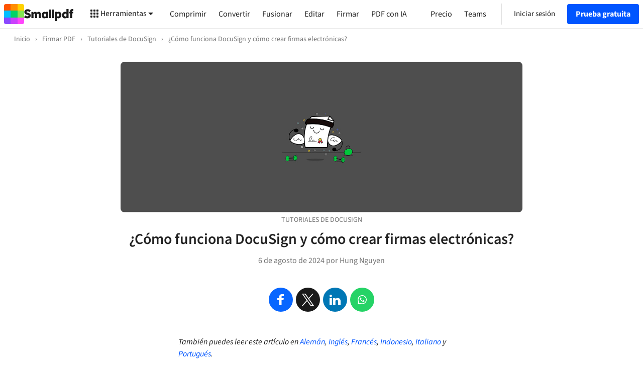

--- FILE ---
content_type: text/html; charset=utf-8
request_url: https://smallpdf.com/es/blog/como-funciona-docusign-y-como-crear-firmas-electronicas
body_size: 80906
content:
<!DOCTYPE html>
<html lang="es">
<head>
  <meta charset="utf-8">
  
  <title>¿Cómo funciona DocuSign y cómo crear firmas electrónicas?  | Smallpdf</title>
  <meta name="viewport" content="width=device-width, initial-scale=1.0">
  
  
    <meta name="description" content="Un tutorial para ayudarte a empezar a utilizar DocuSign, desde la creación de una cuenta hasta la firma digital de tus documentos.">
  
  
    <meta name="author" content="Hung Nguyen">
    <meta property="article:author" content="Hung Nguyen">
  
  
    <meta property="article:published_time" content="Tue Aug 06 2024 07:00:00 GMT+0000 (Coordinated Universal Time)">
  
  <meta property="og:type" content="article">
  <meta property="og:title" content="¿Cómo funciona DocuSign y cómo crear firmas electrónicas?  | Smallpdf">
  <meta property="og:url" content="https://smallpdf.com/es/blog/como-funciona-docusign-y-como-crear-firmas-electronicas">
  <meta property="og:image" content="https://images.ctfassets.net/l3l0sjr15nav/5G1yekOHd8ZnO5xwmAXHnm/bba61a35eba10676be9039edd7600ef4/how-to-use-docusign-blog-banner-smallpdf.jpg">
  <meta property="og:description" content="Un tutorial para ayudarte a empezar a utilizar DocuSign, desde la creación de una cuenta hasta la firma digital de tus documentos.">
  <meta property="og:site_name" content="Smallpdf">
  <meta name="twitter:card" content="summary_large_image">
  <meta name="twitter:site" content="@Smallpdf">
  <meta name="twitter:title" content="¿Cómo funciona DocuSign y cómo crear firmas electrónicas?  | Smallpdf">
  <meta name="twitter:description" content="Un tutorial para ayudarte a empezar a utilizar DocuSign, desde la creación de una cuenta hasta la firma digital de tus documentos.">
  <meta name="twitter:image:src" content="https://images.ctfassets.net/l3l0sjr15nav/5G1yekOHd8ZnO5xwmAXHnm/bba61a35eba10676be9039edd7600ef4/how-to-use-docusign-blog-banner-smallpdf.jpg">
  <link rel="canonical" href="https://smallpdf.com/es/blog/como-funciona-docusign-y-como-crear-firmas-electronicas" />
  
  <link rel="stylesheet" href="https://s.smallpdf.com/static/11a0a1c68a7efb35.css"><link rel="preconnect" href="https://s.smallpdf.com" crossorigin><link rel="preconnect" href="https://fonts.googleapis.com" crossorigin><link rel="preconnect" href="https://fonts.gstatic.com" crossorigin><link rel="preload" href="https://s.smallpdf.com/static/40d7d8365bc6e925.svg" as=image><link rel="preload" href="https://s.smallpdf.com/static/bd7581cc63cf9d0b.svg" as=image><style>@font-face{font-display:fallback;font-family:'Source Sans 3';font-style:normal;font-weight:300;src:url('https://s.smallpdf.com/static/9d5a23a92f1ed79d.woff2') format('woff2');}/*!sc*/
@font-face{font-display:fallback;font-family:'Source Sans 3';font-style:italic;font-weight:300;src:url('https://s.smallpdf.com/static/7c88a960e6d50f59.woff2') format('woff2');}/*!sc*/
@font-face{font-display:fallback;font-family:'Source Sans 3';font-style:normal;font-weight:400;src:url('https://s.smallpdf.com/static/94d14575eec6442d.woff2') format('woff2');}/*!sc*/
@font-face{font-display:fallback;font-family:'Source Sans 3';font-style:italic;font-weight:400;src:url('https://s.smallpdf.com/static/3ab369fb9e2f1a91.woff2') format('woff2');}/*!sc*/
@font-face{font-display:fallback;font-family:'Source Sans 3';font-style:normal;font-weight:600;src:url('https://s.smallpdf.com/static/1e3c8d00ac5a1b4b.woff2') format('woff2');}/*!sc*/
@font-face{font-display:fallback;font-family:'Source Sans 3';font-style:italic;font-weight:600;src:url('https://s.smallpdf.com/static/ee1e8f2a75d7aaae.woff2') format('woff2');}/*!sc*/
@font-face{font-display:fallback;font-family:'Source Sans 3';font-style:normal;font-weight:700;src:url('https://s.smallpdf.com/static/5121418e4f99b47c.woff2') format('woff2');}/*!sc*/
@font-face{font-display:fallback;font-family:'Source Sans 3';font-style:italic;font-weight:700;src:url('https://s.smallpdf.com/static/af8527c2bf5b200b.woff2') format('woff2');}/*!sc*/
@font-face{font-family:'Adjusted Arial Fallback';src:local(Arial);size-adjust:93%;ascent-override:normal;-webkit-descent-override:normal;descent-override:normal;line-gap-override:42%;}/*!sc*/
html{line-height:1.15;-webkit-text-size-adjust:100%;}/*!sc*/
body{margin:0;}/*!sc*/
main{display:block;}/*!sc*/
h1{font-size:2em;margin:0.67em 0;}/*!sc*/
hr{box-sizing:content-box;height:0;overflow:visible;}/*!sc*/
pre{font-family:monospace,monospace;font-size:1em;}/*!sc*/
a{background-color:transparent;}/*!sc*/
abbr[title]{border-bottom:none;-webkit-text-decoration:underline;text-decoration:underline;-webkit-text-decoration:underline dotted;text-decoration:underline dotted;}/*!sc*/
b,strong{font-weight:bolder;}/*!sc*/
code,kbd,samp{font-family:monospace,monospace;font-size:1em;}/*!sc*/
small{font-size:80%;}/*!sc*/
sub,sup{font-size:75%;line-height:0;position:relative;vertical-align:baseline;}/*!sc*/
sub{bottom:-0.25em;}/*!sc*/
sup{top:-0.5em;}/*!sc*/
img{border-style:none;}/*!sc*/
button,input,optgroup,select,textarea{font-family:inherit;font-size:100%;line-height:1.15;margin:0;}/*!sc*/
button,input{overflow:visible;}/*!sc*/
button,select{text-transform:none;}/*!sc*/
button,[type="button"],[type="reset"],[type="submit"]{-webkit-appearance:button;}/*!sc*/
button::-moz-focus-inner,[type="button"]::-moz-focus-inner,[type="reset"]::-moz-focus-inner,[type="submit"]::-moz-focus-inner{border-style:none;padding:0;}/*!sc*/
button:-moz-focusring,[type="button"]:-moz-focusring,[type="reset"]:-moz-focusring,[type="submit"]:-moz-focusring{outline:1px dotted ButtonText;}/*!sc*/
fieldset{padding:0.35em 0.75em 0.625em;}/*!sc*/
legend{box-sizing:border-box;color:inherit;display:table;max-width:100%;padding:0;white-space:normal;}/*!sc*/
progress{vertical-align:baseline;}/*!sc*/
textarea{overflow:auto;}/*!sc*/
[type="checkbox"],[type="radio"]{box-sizing:border-box;padding:0;}/*!sc*/
[type="number"]::-webkit-inner-spin-button,[type="number"]::-webkit-outer-spin-button{height:auto;}/*!sc*/
[type="search"]{-webkit-appearance:textfield;outline-offset:-2px;}/*!sc*/
[type="search"]::-webkit-search-decoration{-webkit-appearance:none;}/*!sc*/
::-webkit-file-upload-button{-webkit-appearance:button;font:inherit;}/*!sc*/
details{display:block;}/*!sc*/
summary{display:list-item;}/*!sc*/
template{display:none;}/*!sc*/
[hidden]{display:none;}/*!sc*/
body{overflow-y:scroll;background:white;}/*!sc*/
#app{display:-webkit-box;display:-webkit-flex;display:-ms-flexbox;display:flex;min-height:100vh;}/*!sc*/
*{box-sizing:border-box;margin-block-start:0px;margin-block-end:0px;margin-inline-start:0px;margin-inline-end:0px;}/*!sc*/
data-styled.g2080[id="sc-global-kjEVaR1"]{content:"sc-global-kjEVaR1,"}/*!sc*/
</style><script type="application/ld+json">{"@context":"http://schema.org","@type":"BlogPosting","isPartOf":{"@type":"Blog","name":"Smallpdf Blog","url":"https://smallpdf.com/es/blog","inLanguage":"en","publisher":{"@type":"Organization","name":"Smallpdf","url":"https://smallpdf.com"}},"mainEntityOfPage":"https://smallpdf.com/es/blog/como-funciona-docusign-y-como-crear-firmas-electronicas","headline":"¿Cómo funciona DocuSign y cómo crear firmas electrónicas? ","author":{"@type":"Person","name":"Hung Nguyen","jobTitle":"Gerente de Marketing","image":{"@type":"imageObject","encodingFormat":"image/png","url":"https://images.ctfassets.net/l3l0sjr15nav/16csmZ4pcoE6IGWuI8Yk4/b09d9fb4f0a41619644a12746e0bff6d/hung_360.png","width":360,"height":360}},"datePublished":"2024-08-06T09:00+02:00","dateModified":"2024-08-06T09:00+02:00","image":{"@type":"imageObject","encodingFormat":"image/jpeg","url":"https://images.ctfassets.net/l3l0sjr15nav/5G1yekOHd8ZnO5xwmAXHnm/bba61a35eba10676be9039edd7600ef4/how-to-use-docusign-blog-banner-smallpdf.jpg?fm=jpg&fl=progressive","width":4000,"height":1025},"publisher":{"@type":"Organization","name":"Smallpdf","url":"https://smallpdf.com","logo":{"@type":"imageObject","url":"https://smallpdf.com/assets/img/material/smallpdf-logo-large.png"}}}</script><script type="application/ld+json">{"@context":"http://schema.org","@type":"BreadcrumbList","itemListElement":[{"@type":"ListItem","position":1,"name":"Firmar PDF","item":"https://smallpdf.com/es/firmar-pdf"},{"@type":"ListItem","position":2,"name":"Tutoriales de DocuSign","item":"https://smallpdf.com/es/blog?type=tutoriales-de-docusign&tool=firmar-pdf"},{"@type":"ListItem","position":3,"name":"¿Cómo funciona DocuSign y cómo crear firmas electrónicas? ","item":"https://smallpdf.com/es/blog/como-funciona-docusign-y-como-crear-firmas-electronicas"}]}</script><script type="application/ld+json">{"@context":"http://schema.org","@type":"HowTo","name":"¿Cómo funciona DocuSign? ","url":"https://smallpdf.com/es/blog/como-funciona-docusign-y-como-crear-firmas-electronicas","inLanguage":"es","step":[{"@type":"HowToStep","position":1,"text":"Crea una cuenta en DocuSign. "},{"@type":"HowToStep","position":2,"text":"Carga un documento y crea tu firma. "},{"@type":"HowToStep","position":3,"text":"Colócala en el documento antes de confirmar.  "},{"@type":"HowToStep","position":4,"text":"Alternativamente, solicita una firma a un tercero. "},{"@type":"HowToStep","position":5,"text":"Recuerda descargar tu documento firmado. "}]}</script><script type="text/javascript"> (function () { const l = window.location.href; const t = l.match("^(https?):\\/\\/(.*?)(\\?.*)?$"); if (t === null) return; const i = t[1], n = t[2], o = t[3] || ""; fetch(`https://api.wordlift.io/data/${i}/${n}${o}`) .then((r) => { if (!r.ok) throw new Error("Network response was not ok"); return r.text(); }) .then((r) => { const s = document.createElement("script"); (s.id = "wl-json-ld"), (s.type = "application/ld+json"), (s.innerText = r), document.head.appendChild(s); }) .catch((r) => { console.error("There has been a problem with your fetch operation:", r); }); })();</script><link rel="icon" type="image/x-icon" href="/favicon.ico?v=1"><link rel="icon" type="image/svg+xml" href="https://s.smallpdf.com/static/874e8fae7f2a5b03.svg"><link rel="icon" type="image/png" href="https://s.smallpdf.com/static/1caec65420fdef0a.png" sizes="48x48"><link rel="icon" type="image/png" href="https://s.smallpdf.com/static/e8d61118bbf714f1.png" sizes="192x192"><link rel="apple-touch-icon" href="https://s.smallpdf.com/static/ec655987d53aea55.png">


  <style data-styled="true" data-styled-version="5.3.6">.bGbCKV{-webkit-text-decoration:inherit;text-decoration:inherit;color:inherit;margin:0;}/*!sc*/
data-styled.g1[id="sc-1bu7qfl-0"]{content:"bGbCKV,"}/*!sc*/
.cKobhw{display:inline-block;cursor:pointer;width:160px;background:#191919;display:-webkit-box;display:-webkit-flex;display:-ms-flexbox;display:flex;-webkit-align-items:center;-webkit-box-align:center;-ms-flex-align:center;align-items:center;-webkit-box-pack:center;-webkit-justify-content:center;-ms-flex-pack:center;justify-content:center;-webkit-align-content:center;-ms-flex-line-pack:center;align-content:center;border-radius:4px;}/*!sc*/
data-styled.g2[id="sc-9shut9-0"]{content:"cKobhw,"}/*!sc*/
.ipuGoq{overflow:hidden;-webkit-flex-shrink:0;-ms-flex-negative:0;flex-shrink:0;width:100%;height:100%;}/*!sc*/
.ipuGoq > svg{display:block;}/*!sc*/
data-styled.g3[id="sc-4zxcr4-0"]{content:"ipuGoq,"}/*!sc*/
.eUwonh{overflow:hidden;-webkit-flex-shrink:0;-ms-flex-negative:0;flex-shrink:0;}/*!sc*/
.eUwonh > svg{display:block;}/*!sc*/
data-styled.g4[id="sc-1gyxcpm-0"]{content:"eUwonh,"}/*!sc*/
.ireDIG{margin:0;padding:0;outline:0;border:0;overflow:visible;-webkit-user-select:none;-moz-user-select:none;-ms-user-select:none;user-select:none;background-color:transparent;-webkit-text-decoration:inherit;text-decoration:inherit;color:inherit;}/*!sc*/
.ireDIG::-moz-focus-inner{border:0;padding:0;}/*!sc*/
data-styled.g7[id="sc-11drgl3-0"]{content:"ireDIG,"}/*!sc*/
.fcIzAX{position:relative;display:-webkit-box;display:-webkit-flex;display:-ms-flexbox;display:flex;-webkit-flex-direction:row;-ms-flex-direction:row;flex-direction:row;-webkit-box-pack:center;-webkit-justify-content:center;-ms-flex-pack:center;justify-content:center;-webkit-align-items:center;-webkit-box-align:center;-ms-flex-align:center;align-items:center;height:100%;width:100%;padding:0 16px;opacity:1;}/*!sc*/
.fcIzAX:focus{outline:none;}/*!sc*/
.fcIzAX >:not(:first-child){padding-left:4px;}/*!sc*/
data-styled.g9[id="r5zwp6-1"]{content:"fcIzAX,"}/*!sc*/
.iEhkCK{white-space:nowrap;text-overflow:ellipsis;overflow:hidden;}/*!sc*/
data-styled.g10[id="r5zwp6-2"]{content:"iEhkCK,"}/*!sc*/
.ftmtrn{position:relative;display:-webkit-inline-box;display:-webkit-inline-flex;display:-ms-inline-flexbox;display:inline-flex;-webkit-flex-direction:row;-ms-flex-direction:row;flex-direction:row;-webkit-align-items:center;-webkit-box-align:center;-ms-flex-align:center;align-items:center;-webkit-user-select:none;-moz-user-select:none;-ms-user-select:none;user-select:none;-webkit-text-decoration:none;text-decoration:none;border:1px solid transparent;border-radius:4px;padding:0;cursor:pointer;font-family:'Source Sans 3','Adjusted Arial Fallback',sans-serif;-webkit-font-smoothing:antialiased;font-stretch:400;font-weight:700;font-size:16px;line-height:24px;height:40px;background:rgba(0,85,255,1);color:rgba(255,255,255,1);}/*!sc*/
.ftmtrn:focus{outline:none;}/*!sc*/
.ftmtrn:focus::after{content:'';position:absolute;height:calc(100% + 2px);width:calc(100% + 2px);top:-5px;left:-5px;border:4px solid rgba(204,221,255,1);border-radius:8px;}/*!sc*/
.ftmtrn:hover{background:rgba(0,72,217,1);}/*!sc*/
.ftmtrn:active{background:rgba(0,60,178,1);}/*!sc*/
data-styled.g11[id="sc-1az4ycp-0"]{content:"ftmtrn,"}/*!sc*/
.keUaVK{position:relative;display:-webkit-inline-box;display:-webkit-inline-flex;display:-ms-inline-flexbox;display:inline-flex;-webkit-flex-direction:row;-ms-flex-direction:row;flex-direction:row;-webkit-align-items:center;-webkit-box-align:center;-ms-flex-align:center;align-items:center;-webkit-user-select:none;-moz-user-select:none;-ms-user-select:none;user-select:none;-webkit-text-decoration:none;text-decoration:none;border:1px solid transparent;border-radius:4px;padding:0;cursor:pointer;font-family:'Source Sans 3','Adjusted Arial Fallback',sans-serif;-webkit-font-smoothing:antialiased;font-stretch:400;font-weight:700;font-size:16px;line-height:24px;height:40px;background:rgba(0,85,255,1);color:rgba(255,255,255,1);}/*!sc*/
.keUaVK:focus{outline:none;}/*!sc*/
.keUaVK:focus::after{content:'';position:absolute;height:calc(100% + 2px);width:calc(100% + 2px);top:-5px;left:-5px;border:4px solid rgba(204,221,255,1);border-radius:8px;}/*!sc*/
.keUaVK:hover{background:rgba(0,72,217,1);}/*!sc*/
.keUaVK:active{background:rgba(0,60,178,1);}/*!sc*/
data-styled.g12[id="sc-1az4ycp-1"]{content:"keUaVK,"}/*!sc*/
.eGWtjV{position:relative;display:-webkit-inline-box;display:-webkit-inline-flex;display:-ms-inline-flexbox;display:inline-flex;-webkit-flex-direction:row;-ms-flex-direction:row;flex-direction:row;-webkit-align-items:center;-webkit-box-align:center;-ms-flex-align:center;align-items:center;-webkit-user-select:none;-moz-user-select:none;-ms-user-select:none;user-select:none;-webkit-text-decoration:none;text-decoration:none;border:1px solid transparent;border-radius:4px;padding:0;cursor:pointer;font-family:'Source Sans 3','Adjusted Arial Fallback',sans-serif;-webkit-font-smoothing:antialiased;font-stretch:400;font-weight:700;font-size:16px;line-height:24px;height:40px;background:rgba(0,85,255,1);color:rgba(255,255,255,1);}/*!sc*/
.eGWtjV:focus{outline:none;}/*!sc*/
.eGWtjV:focus::after{content:'';position:absolute;height:calc(100% + 2px);width:calc(100% + 2px);top:-5px;left:-5px;border:4px solid rgba(204,221,255,1);border-radius:8px;}/*!sc*/
.eGWtjV:hover{background:rgba(0,72,217,1);}/*!sc*/
.eGWtjV:active{background:rgba(0,60,178,1);}/*!sc*/
data-styled.g13[id="sc-1az4ycp-2"]{content:"eGWtjV,"}/*!sc*/
.guLBRd{display:-webkit-box;display:-webkit-flex;display:-ms-flexbox;display:flex;-webkit-box-pack:center;-webkit-justify-content:center;-ms-flex-pack:center;justify-content:center;width:100%;}/*!sc*/
data-styled.g58[id="sc-1ttxsn1-0"]{content:"guLBRd,"}/*!sc*/
.hwNyIG{-webkit-flex:1 0 auto;-ms-flex:1 0 auto;flex:1 0 auto;width:100%;}/*!sc*/
@media (min-width:0px) and (max-width:1199px){.hwNyIG{max-width:none;}}/*!sc*/
@media (min-width:1200px){.hwNyIG{max-width:1200px;}}/*!sc*/
@media (min-width:0px) and (max-width:767px){.hwNyIG{padding:0 18px;}}/*!sc*/
@media (min-width:768px){.hwNyIG{padding:0 30px;}}/*!sc*/
data-styled.g59[id="sc-1ttxsn1-1"]{content:"hwNyIG,"}/*!sc*/
.gdCEQQ{cursor:pointer;display:inline;-webkit-flex:initial;-ms-flex:initial;flex:initial;color:rgba(0,85,255,1);}/*!sc*/
.gdCEQQ:hover{color:rgba(0,85,255,1);-webkit-text-decoration:underline;text-decoration:underline;}/*!sc*/
data-styled.g73[id="j408an-0"]{content:"gdCEQQ,"}/*!sc*/
.fFDHjp{position:relative;display:-webkit-box;display:-webkit-flex;display:-ms-flexbox;display:flex;-webkit-flex:1 1 auto;-ms-flex:1 1 auto;flex:1 1 auto;}/*!sc*/
data-styled.g207[id="vnoyvz-0"]{content:"fFDHjp,"}/*!sc*/
.kPiBGN{display:-webkit-box;display:-webkit-flex;display:-ms-flexbox;display:flex;-webkit-flex:1 1 auto;-ms-flex:1 1 auto;flex:1 1 auto;padding:1px;}/*!sc*/
data-styled.g208[id="vnoyvz-1"]{content:"kPiBGN,"}/*!sc*/
.hWZWXT{line-height:30px;font-size:18px;font-family:'Source Sans 3','Adjusted Arial Fallback',sans-serif;-webkit-font-smoothing:antialiased;font-stretch:400;font-weight:700;-webkit-user-select:none;-moz-user-select:none;-ms-user-select:none;user-select:none;display:-webkit-box;display:-webkit-flex;display:-ms-flexbox;display:flex;-webkit-align-items:center;-webkit-box-align:center;-ms-flex-align:center;align-items:center;-webkit-box-pack:center;-webkit-justify-content:center;-ms-flex-pack:center;justify-content:center;border-radius:50%;-webkit-flex:1 1 auto;-ms-flex:1 1 auto;flex:1 1 auto;color:white;text-transform:uppercase;background-color:rgba(255,128,0,1);color:white;}/*!sc*/
@media (min-width:768px){.hWZWXT{line-height:18px;font-size:15px;}}/*!sc*/
data-styled.g209[id="vnoyvz-2"]{content:"hWZWXT,"}/*!sc*/
.iyHlmm{color:inherit;}/*!sc*/
.iyHlmm:hover{-webkit-text-decoration:underline;text-decoration:underline;}/*!sc*/
data-styled.g310[id="sc-12ava5i-0"]{content:"iyHlmm,"}/*!sc*/
.gmOdQL{display:-webkit-box;display:-webkit-flex;display:-ms-flexbox;display:flex;-webkit-box-pack:start;-webkit-justify-content:flex-start;-ms-flex-pack:start;justify-content:flex-start;-webkit-flex-wrap:wrap;-ms-flex-wrap:wrap;flex-wrap:wrap;margin-left:-15px;mergin-right:-15px;margin-left:-10px;margin-right:-10px;}/*!sc*/
@media (min-width:768px){.gmOdQL{margin-left:-15px;margin-right:-15px;}}/*!sc*/
data-styled.g311[id="clpslo-0"]{content:"gmOdQL,"}/*!sc*/
.byuewk{width:100%;padding:90px 0;background-color:rgba(245,245,245,1);}/*!sc*/
data-styled.g312[id="xyvvos-0"]{content:"byuewk,"}/*!sc*/
.eNjatQ{width:100%;padding-bottom:48px;padding-left:10px;padding-right:10px;}/*!sc*/
@media (min-width:768px){.eNjatQ{padding-left:15px;padding-right:15px;}}/*!sc*/
@media (min-width:576px){.eNjatQ{width:50%;}}/*!sc*/
@media (min-width:768px){.eNjatQ{width:33.333333333333336%;}}/*!sc*/
data-styled.g313[id="sc-5qg78i-0"]{content:"eNjatQ,"}/*!sc*/
.jSdeIC{padding-top:12px;display:-webkit-box;display:-webkit-flex;display:-ms-flexbox;display:flex;-webkit-box-pack:center;-webkit-justify-content:center;-ms-flex-pack:center;justify-content:center;width:100%;}/*!sc*/
data-styled.g314[id="sc-1w6m5h3-0"]{content:"jSdeIC,"}/*!sc*/
.zuoMf{line-height:30px;font-size:20px;font-family:'Source Sans 3','Adjusted Arial Fallback',sans-serif;-webkit-font-smoothing:antialiased;font-stretch:400;font-weight:700;color:rgba(33,33,33,1);margin:0;padding:0 0 48px 0;text-align:center;}/*!sc*/
@media (min-width:768px){.zuoMf{line-height:30px;font-size:22px;}}/*!sc*/
data-styled.g315[id="sc-7swte5-0"]{content:"zuoMf,"}/*!sc*/
.dvEoFQ{width:100%;}/*!sc*/
.gjLFBW{width:100%;height:100%;}/*!sc*/
.bcWlet{object-fit:cover;width:100%;height:100%;}/*!sc*/
data-styled.g316[id="sc-1a34v34-0"]{content:"gxGvcT,dvEoFQ,gjLFBW,bcWlet,"}/*!sc*/
.hAXiFp{line-height:24px;font-size:16px;font-family:'Source Sans 3','Adjusted Arial Fallback',sans-serif;-webkit-font-smoothing:antialiased;font-stretch:400;font-weight:700;color:rgba(33,33,33,1);margin:0;padding:0 0 6px 0;}/*!sc*/
data-styled.g321[id="sc-4l6bu5-0"]{content:"hAXiFp,"}/*!sc*/
.lfyhgu{display:-webkit-box;display:-webkit-flex;display:-ms-flexbox;display:flex;-webkit-flex-direction:column;-ms-flex-direction:column;flex-direction:column;}/*!sc*/
data-styled.g322[id="sc-4l6bu5-1"]{content:"lfyhgu,"}/*!sc*/
.hcsGJy{display:-webkit-box;display:-webkit-flex;display:-ms-flexbox;display:flex;-webkit-flex-direction:column;-ms-flex-direction:column;flex-direction:column;}/*!sc*/
.hcsGJy:hover .sc-4l6bu5-0{-webkit-text-decoration:underline;text-decoration:underline;}/*!sc*/
data-styled.g323[id="sc-4l6bu5-2"]{content:"hcsGJy,"}/*!sc*/
.iIZORY{overflow:hidden;height:162px;padding-bottom:12px;}/*!sc*/
@media (max-width:767px){.iIZORY{height:150px;padding-bottom:12px;}}/*!sc*/
data-styled.g324[id="sc-4l6bu5-3"]{content:"iIZORY,"}/*!sc*/
.FJfyx{line-height:18px;font-size:14px;font-family:'Source Sans 3','Adjusted Arial Fallback',sans-serif;-webkit-font-smoothing:antialiased;font-stretch:400;font-weight:400;text-transform:uppercase;color:rgba(117,117,117,1);padding-bottom:6px;}/*!sc*/
data-styled.g325[id="sc-4l6bu5-4"]{content:"FJfyx,"}/*!sc*/
.fvCYMG{line-height:24px;font-size:16px;font-family:'Source Sans 3','Adjusted Arial Fallback',sans-serif;-webkit-font-smoothing:antialiased;font-stretch:400;font-weight:400;color:rgba(33,33,33,1);}/*!sc*/
.fvCYMG *{margin:0;}/*!sc*/
data-styled.g326[id="sc-4l6bu5-5"]{content:"fvCYMG,"}/*!sc*/
.cNwyJg{padding:12px 0 12px 0;}/*!sc*/
data-styled.g327[id="sc-1sez7gj-0"]{content:"cNwyJg,"}/*!sc*/
.ikeJpj{margin:0;padding:0;list-style:none;display:-webkit-box;display:-webkit-flex;display:-ms-flexbox;display:flex;-webkit-box-pack:start;-webkit-justify-content:flex-start;-ms-flex-pack:start;justify-content:flex-start;-webkit-align-items:center;-webkit-box-align:center;-ms-flex-align:center;align-items:center;-webkit-flex-wrap:wrap;-ms-flex-wrap:wrap;flex-wrap:wrap;}/*!sc*/
data-styled.g328[id="sc-1sez7gj-1"]{content:"ikeJpj,"}/*!sc*/
.ilxShW{display:-webkit-box;display:-webkit-flex;display:-ms-flexbox;display:flex;-webkit-box-pack:start;-webkit-justify-content:flex-start;-ms-flex-pack:start;justify-content:flex-start;-webkit-align-items:center;-webkit-box-align:center;-ms-flex-align:center;align-items:center;line-height:18px;font-size:14px;font-family:'Source Sans 3','Adjusted Arial Fallback',sans-serif;-webkit-font-smoothing:antialiased;font-stretch:400;font-weight:400;color:rgba(117,117,117,1);}/*!sc*/
data-styled.g329[id="sc-1sez7gj-2"]{content:"ilxShW,"}/*!sc*/
.kMHUrB{padding:0 6px;}/*!sc*/
data-styled.g330[id="sc-1sez7gj-3"]{content:"kMHUrB,"}/*!sc*/
.itVhUF{-webkit-text-decoration:none;text-decoration:none;color:rgba(117,117,117,1);}/*!sc*/
.itVhUF:hover{-webkit-text-decoration:underline;text-decoration:underline;}/*!sc*/
data-styled.g331[id="sc-1sez7gj-4"]{content:"itVhUF,"}/*!sc*/
.ioAGdA{color:rgba(117,117,117,1);}/*!sc*/
data-styled.g332[id="sc-1sez7gj-5"]{content:"ioAGdA,"}/*!sc*/
.jzyvms{padding:0 4px;white-space:nowrap;}/*!sc*/
data-styled.g333[id="sc-1sez7gj-6"]{content:"jzyvms,"}/*!sc*/
.lmSMpa{line-height:24px;font-size:16px;font-family:'Source Sans 3','Adjusted Arial Fallback',sans-serif;-webkit-font-smoothing:antialiased;font-stretch:400;font-weight:400;}/*!sc*/
data-styled.g334[id="o28ssp-0"]{content:"lmSMpa,"}/*!sc*/
.gYPrOc{margin:0 auto;}/*!sc*/
@media (max-width:767px){.gYPrOc{width:100%;}}/*!sc*/
@media (min-width:768px){.gYPrOc{width:50%;}}/*!sc*/
data-styled.g335[id="sc-1wmoeuv-0"]{content:"gYPrOc,"}/*!sc*/
.dBKwuA{padding:24px 0;}/*!sc*/
data-styled.g337[id="k5vecb-0"]{content:"dBKwuA,"}/*!sc*/
.jJefNl{line-height:30px;font-size:20px;font-family:'Source Sans 3','Adjusted Arial Fallback',sans-serif;-webkit-font-smoothing:antialiased;font-stretch:400;font-weight:600;margin:0;padding-bottom:12px;}/*!sc*/
@media (min-width:768px){.jJefNl{line-height:30px;font-size:22px;}}/*!sc*/
data-styled.g338[id="k5vecb-1"]{content:"jJefNl,"}/*!sc*/
.QPspQ{list-style:none;counter-reset:howToCounter;margin:0;padding:6px 0;}/*!sc*/
data-styled.g339[id="k5vecb-2"]{content:"QPspQ,"}/*!sc*/
.caWZNu{line-height:24px;font-size:16px;font-family:'Source Sans 3','Adjusted Arial Fallback',sans-serif;-webkit-font-smoothing:antialiased;font-stretch:400;font-weight:400;display:-webkit-box;display:-webkit-flex;display:-ms-flexbox;display:flex;padding:6px 0;}/*!sc*/
.caWZNu:before{line-height:24px;font-size:16px;font-family:'Source Sans 3','Adjusted Arial Fallback',sans-serif;-webkit-font-smoothing:antialiased;font-stretch:400;font-weight:600;counter-increment:howToCounter;content:counter(howToCounter) '.';min-width:24px;}/*!sc*/
data-styled.g340[id="k5vecb-3"]{content:"caWZNu,"}/*!sc*/
.jDAuXI{-webkit-flex:1 0 auto;-ms-flex:1 0 auto;flex:1 0 auto;width:100%;max-width:1440px;}/*!sc*/
@media (min-width:0px) and (max-width:767px){.jDAuXI{padding:0 12px;}}/*!sc*/
@media (min-width:768px){.jDAuXI{padding:0 24px;}}/*!sc*/
data-styled.g343[id="bitun5-0"]{content:"jDAuXI,"}/*!sc*/
.fgqFVR{display:-webkit-box;display:-webkit-flex;display:-ms-flexbox;display:flex;-webkit-box-pack:center;-webkit-justify-content:center;-ms-flex-pack:center;justify-content:center;width:100%;}/*!sc*/
data-styled.g344[id="bitun5-1"]{content:"fgqFVR,"}/*!sc*/
.kvakIC{display:-webkit-box;display:-webkit-flex;display:-ms-flexbox;display:flex;-webkit-box-pack:justify;-webkit-justify-content:space-between;-ms-flex-pack:justify;justify-content:space-between;-webkit-flex-direction:column;-ms-flex-direction:column;flex-direction:column;min-height:100vh;min-width:100%;}/*!sc*/
data-styled.g345[id="qdz86c-0"]{content:"kvakIC,"}/*!sc*/
.hnXHeM{color:rgba(242,48,48,1);display:inline-block;vertical-align:middle;margin:0 4px;}/*!sc*/
@media (prefers-reduced-motion:no-preference){.hnXHeM{-webkit-animation:beEDZm 2s infinite;animation:beEDZm 2s infinite;}}/*!sc*/
data-styled.g352[id="sc-1lb18eq-0"]{content:"hnXHeM,"}/*!sc*/
.evnRTV{background-color:rgba(244,244,244,1);}/*!sc*/
data-styled.g353[id="sc-1fplln8-0"]{content:"evnRTV,"}/*!sc*/
.jWWpPe{display:-webkit-box;display:-webkit-flex;display:-ms-flexbox;display:flex;-webkit-flex-direction:row;-ms-flex-direction:row;flex-direction:row;padding:24px 0;}/*!sc*/
@media (max-width:1199px){.jWWpPe{-webkit-flex-direction:column-reverse;-ms-flex-direction:column-reverse;flex-direction:column-reverse;}}/*!sc*/
@media (max-width:575px){.jWWpPe{padding:32px 0;}}/*!sc*/
data-styled.g354[id="sc-1fplln8-1"]{content:"jWWpPe,"}/*!sc*/
.jOxJkp{font-family:'Source Sans 3','Adjusted Arial Fallback',sans-serif;-webkit-font-smoothing:antialiased;font-stretch:400;font-weight:400;font-size:16px;line-height:24px;color:rgba(26,26,26,1);-webkit-flex:1 1 auto;-ms-flex:1 1 auto;flex:1 1 auto;}/*!sc*/
@media (min-width:576px) and (max-width:1199px){.jOxJkp{padding-top:24px;}}/*!sc*/
data-styled.g355[id="sc-1fplln8-2"]{content:"jOxJkp,"}/*!sc*/
.dRSTOo{display:-webkit-box;display:-webkit-flex;display:-ms-flexbox;display:flex;-webkit-align-items:flex-start;-webkit-box-align:flex-start;-ms-flex-align:flex-start;align-items:flex-start;-webkit-flex-direction:row;-ms-flex-direction:row;flex-direction:row;}/*!sc*/
@media (max-width:575px){.dRSTOo{-webkit-flex-direction:column-reverse;-ms-flex-direction:column-reverse;flex-direction:column-reverse;}}/*!sc*/
data-styled.g356[id="sc-1fplln8-3"]{content:"dRSTOo,"}/*!sc*/
.hNBJAU{font-family:'Source Sans 3','Adjusted Arial Fallback',sans-serif;-webkit-font-smoothing:antialiased;font-stretch:400;font-weight:400;font-size:16px;line-height:24px;color:rgba(26,26,26,1);margin:0 20px;}/*!sc*/
.hNBJAU:hover{color:rgba(117,117,117,1);}/*!sc*/
.hNBJAU:first-child{margin-left:0;}/*!sc*/
.hNBJAU:last-child{margin-right:0;}/*!sc*/
@media (max-width:575px){.hNBJAU{margin-left:0;margin-right:0;margin-bottom:32px;}}/*!sc*/
data-styled.g357[id="sc-1fplln8-4"]{content:"hNBJAU,"}/*!sc*/
.iDubHn{cursor:pointer;}/*!sc*/
data-styled.g358[id="sc-1fplln8-5"]{content:"iDubHn,"}/*!sc*/
.TuCPh{list-style:none;padding:0 12px;}/*!sc*/
.TuCPh:first-child{padding-left:0;}/*!sc*/
.TuCPh:last-child{padding-right:0;}/*!sc*/
@media (max-width:767px){.TuCPh{padding-bottom:16px;}}/*!sc*/
data-styled.g359[id="sc-1gpgyss-0"]{content:"TuCPh,"}/*!sc*/
.bkoqea{line-height:30px;font-size:18px;font-family:'Source Sans 3','Adjusted Arial Fallback',sans-serif;-webkit-font-smoothing:antialiased;font-stretch:400;font-weight:400;cursor:pointer;-webkit-align-items:center;-webkit-box-align:center;-ms-flex-align:center;align-items:center;color:rgba(33,33,33,1);-webkit-transition:color .1s cubic-bezier(0.455,0.03,0.515,0.955);transition:color .1s cubic-bezier(0.455,0.03,0.515,0.955);}/*!sc*/
@media (min-width:768px){.bkoqea{line-height:18px;font-size:15px;}}/*!sc*/
.bkoqea:hover{color:rgba(0,119,181,1);}/*!sc*/
.gfFwga{line-height:30px;font-size:18px;font-family:'Source Sans 3','Adjusted Arial Fallback',sans-serif;-webkit-font-smoothing:antialiased;font-stretch:400;font-weight:400;cursor:pointer;-webkit-align-items:center;-webkit-box-align:center;-ms-flex-align:center;align-items:center;color:rgba(33,33,33,1);-webkit-transition:color .1s cubic-bezier(0.455,0.03,0.515,0.955);transition:color .1s cubic-bezier(0.455,0.03,0.515,0.955);}/*!sc*/
@media (min-width:768px){.gfFwga{line-height:18px;font-size:15px;}}/*!sc*/
.gfFwga:hover{color:rgba(8,102,255,1);}/*!sc*/
.dRtpqN{line-height:30px;font-size:18px;font-family:'Source Sans 3','Adjusted Arial Fallback',sans-serif;-webkit-font-smoothing:antialiased;font-stretch:400;font-weight:400;cursor:pointer;-webkit-align-items:center;-webkit-box-align:center;-ms-flex-align:center;align-items:center;color:rgba(33,33,33,1);-webkit-transition:color .1s cubic-bezier(0.455,0.03,0.515,0.955);transition:color .1s cubic-bezier(0.455,0.03,0.515,0.955);}/*!sc*/
@media (min-width:768px){.dRtpqN{line-height:18px;font-size:15px;}}/*!sc*/
.dRtpqN:hover{color:rgba(217,37,42,1);}/*!sc*/
.hnzuaf{line-height:30px;font-size:18px;font-family:'Source Sans 3','Adjusted Arial Fallback',sans-serif;-webkit-font-smoothing:antialiased;font-stretch:400;font-weight:400;cursor:pointer;-webkit-align-items:center;-webkit-box-align:center;-ms-flex-align:center;align-items:center;color:rgba(33,33,33,1);-webkit-transition:color .1s cubic-bezier(0.455,0.03,0.515,0.955);transition:color .1s cubic-bezier(0.455,0.03,0.515,0.955);}/*!sc*/
@media (min-width:768px){.hnzuaf{line-height:18px;font-size:15px;}}/*!sc*/
.hnzuaf:hover{color:rgba(26,26,26,1);}/*!sc*/
data-styled.g360[id="sc-1gpgyss-1"]{content:"bkoqea,gfFwga,dRtpqN,hnzuaf,"}/*!sc*/
.fnfCCw{display:-webkit-box;display:-webkit-flex;display:-ms-flexbox;display:flex;-webkit-box-pack:justify;-webkit-justify-content:space-between;-ms-flex-pack:justify;justify-content:space-between;-webkit-align-items:center;-webkit-box-align:center;-ms-flex-align:center;align-items:center;-webkit-flex-direction:row;-ms-flex-direction:row;flex-direction:row;padding:24px 0;}/*!sc*/
@media (max-width:767px){.fnfCCw{-webkit-align-items:flex-start;-webkit-box-align:flex-start;-ms-flex-align:flex-start;align-items:flex-start;-webkit-flex-direction:column;-ms-flex-direction:column;flex-direction:column;padding:32px 0;}}/*!sc*/
data-styled.g361[id="sc-1vdvga6-0"]{content:"fnfCCw,"}/*!sc*/
.dCbDug{display:-webkit-box;display:-webkit-flex;display:-ms-flexbox;display:flex;-webkit-flex-direction:row;-ms-flex-direction:row;flex-direction:row;padding:0;margin:0;}/*!sc*/
data-styled.g362[id="sc-1vdvga6-1"]{content:"dCbDug,"}/*!sc*/
.BSpTd{display:-webkit-box;display:-webkit-flex;display:-ms-flexbox;display:flex;-webkit-flex-wrap:wrap;-ms-flex-wrap:wrap;flex-wrap:wrap;margin:0 -8px;}/*!sc*/
data-styled.g363[id="sc-1vdvga6-2"]{content:"BSpTd,"}/*!sc*/
.GbXQv{padding:0 8px;}/*!sc*/
@media (max-width:767px){.GbXQv{margin-top:16px;}}/*!sc*/
data-styled.g364[id="sc-1vdvga6-3"]{content:"GbXQv,"}/*!sc*/
.gYySsl{-webkit-flex:1 1 auto;-ms-flex:1 1 auto;flex:1 1 auto;display:-webkit-box;display:-webkit-flex;display:-ms-flexbox;display:flex;-webkit-flex-direction:row;-ms-flex-direction:row;flex-direction:row;-webkit-box-pack:justify;-webkit-justify-content:space-between;-ms-flex-pack:justify;justify-content:space-between;}/*!sc*/
@media (max-width:991px){.gYySsl{padding-top:32px;}}/*!sc*/
@media (max-width:575px){.gYySsl{-webkit-flex-direction:column;-ms-flex-direction:column;flex-direction:column;}}/*!sc*/
data-styled.g365[id="wji7uu-0"]{content:"gYySsl,"}/*!sc*/
.ggzeFE{margin:-12px 0;padding:0;display:-webkit-box;display:-webkit-flex;display:-ms-flexbox;display:flex;-webkit-flex-direction:column;-ms-flex-direction:column;flex-direction:column;-webkit-box-flex:1;-webkit-flex-grow:1;-ms-flex-positive:1;flex-grow:1;-webkit-flex-shrink:1;-ms-flex-negative:1;flex-shrink:1;-webkit-flex-basis:0;-ms-flex-preferred-size:0;flex-basis:0;}/*!sc*/
@media (min-width:992px){.ggzeFE{-webkit-flex:initial;-ms-flex:initial;flex:initial;width:160px;}}/*!sc*/
@media (min-width:576px) and (max-width:991px){.ggzeFE{padding:0 20px;}.ggzeFE:first-child{padding-left:0;}.ggzeFE:last-child{padding-right:0;}}/*!sc*/
@media (max-width:575px){.ggzeFE{-webkit-flex-basis:auto;-ms-flex-preferred-size:auto;flex-basis:auto;}.ggzeFE:not(:first-child){margin-top:28px;}}/*!sc*/
data-styled.g366[id="wji7uu-1"]{content:"ggzeFE,"}/*!sc*/
.dOsPuV{list-style-type:none;}/*!sc*/
data-styled.g367[id="wji7uu-2"]{content:"dOsPuV,"}/*!sc*/
.gyhIVW{font-family:'Source Sans 3','Adjusted Arial Fallback',sans-serif;-webkit-font-smoothing:antialiased;font-stretch:400;font-weight:700;font-size:16px;line-height:24px;color:rgba(26,26,26,1);padding:12px 0;-webkit-user-select:none;-moz-user-select:none;-ms-user-select:none;user-select:none;}/*!sc*/
data-styled.g368[id="wji7uu-3"]{content:"gyhIVW,"}/*!sc*/
.btRegT{font-family:'Source Sans 3','Adjusted Arial Fallback',sans-serif;-webkit-font-smoothing:antialiased;font-stretch:400;font-weight:400;font-size:16px;line-height:24px;color:rgba(26,26,26,1);padding:12px 0;display:-webkit-box;display:-webkit-flex;display:-ms-flexbox;display:flex;width:100%;}/*!sc*/
.btRegT:hover{color:rgba(117,117,117,1);}/*!sc*/
data-styled.g369[id="wji7uu-4"]{content:"btRegT,"}/*!sc*/
.cmNXlZ{padding:32px 0;display:-webkit-box;display:-webkit-flex;display:-ms-flexbox;display:flex;-webkit-flex-direction:row;-ms-flex-direction:row;flex-direction:row;}/*!sc*/
@media (max-width:991px){.cmNXlZ{-webkit-flex-direction:column;-ms-flex-direction:column;flex-direction:column;}}/*!sc*/
data-styled.g370[id="g4nc6y-0"]{content:"cmNXlZ,"}/*!sc*/
.jQexlS{-webkit-flex:1 1 auto;-ms-flex:1 1 auto;flex:1 1 auto;display:-webkit-box;display:-webkit-flex;display:-ms-flexbox;display:flex;-webkit-flex-direction:column;-ms-flex-direction:column;flex-direction:column;-webkit-align-items:flex-start;-webkit-box-align:flex-start;-ms-flex-align:flex-start;align-items:flex-start;}/*!sc*/
data-styled.g371[id="g4nc6y-1"]{content:"jQexlS,"}/*!sc*/
.jGbHvC{display:-webkit-box;display:-webkit-flex;display:-ms-flexbox;display:flex;gap:8px;}/*!sc*/
data-styled.g372[id="g4nc6y-2"]{content:"jGbHvC,"}/*!sc*/
.eGIAsB{font-family:'Source Sans 3','Adjusted Arial Fallback',sans-serif;-webkit-font-smoothing:antialiased;font-stretch:400;font-weight:400;font-size:18px;line-height:28px;color:rgba(26,26,26,1);padding-top:24px;}/*!sc*/
data-styled.g373[id="g4nc6y-3"]{content:"eGIAsB,"}/*!sc*/
.bzrfXn{display:-webkit-box;display:-webkit-flex;display:-ms-flexbox;display:flex;}/*!sc*/
data-styled.g374[id="g4nc6y-4"]{content:"bzrfXn,"}/*!sc*/
.hfDBhk{display:-webkit-box;display:-webkit-flex;display:-ms-flexbox;display:flex;-webkit-align-items:center;-webkit-box-align:center;-ms-flex-align:center;align-items:center;width:100%;min-height:40px;padding:8px 8px 8px 40px;font-family:'Source Sans 3','Adjusted Arial Fallback',sans-serif;-webkit-font-smoothing:antialiased;font-stretch:400;font-weight:400;font-size:14px;line-height:20px;}/*!sc*/
data-styled.g375[id="sc-19zl63n-0"]{content:"hfDBhk,"}/*!sc*/
.kIxEJa{position:absolute;top:8px;left:8px;pointer-events:none;}/*!sc*/
data-styled.g376[id="sc-19zl63n-1"]{content:"kIxEJa,"}/*!sc*/
.klJgXa{list-style-type:none;position:relative;color:rgba(26,26,26,1);border-radius:4px;}/*!sc*/
.klJgXa:active,.klJgXa:hover{color:rgba(255,255,255,1);background-color:rgba(242,48,48,1);}/*!sc*/
.ekKqEj{list-style-type:none;position:relative;color:rgba(26,26,26,1);border-radius:4px;}/*!sc*/
.ekKqEj:active,.ekKqEj:hover{color:rgba(255,255,255,1);background-color:rgba(0,72,217,1);}/*!sc*/
.goePXK{list-style-type:none;position:relative;color:rgba(26,26,26,1);border-radius:4px;}/*!sc*/
.goePXK:active,.goePXK:hover{color:rgba(255,255,255,1);background-color:rgba(121,97,242,1);}/*!sc*/
.eApMjn{list-style-type:none;position:relative;color:rgba(26,26,26,1);border-radius:4px;}/*!sc*/
.eApMjn:active,.eApMjn:hover{color:rgba(255,255,255,1);background-color:rgba(15,192,197,1);}/*!sc*/
.eNlKCt{list-style-type:none;position:relative;color:rgba(26,26,26,1);border-radius:4px;}/*!sc*/
.eNlKCt:active,.eNlKCt:hover{color:rgba(255,255,255,1);background-color:rgba(61,153,245,1);}/*!sc*/
.bCeNhS{list-style-type:none;position:relative;color:rgba(26,26,26,1);border-radius:4px;}/*!sc*/
.bCeNhS:active,.bCeNhS:hover{color:rgba(255,255,255,1);background-color:rgba(0,204,68,1);}/*!sc*/
.hnnSdD{list-style-type:none;position:relative;color:rgba(26,26,26,1);border-radius:4px;}/*!sc*/
.hnnSdD:active,.hnnSdD:hover{color:rgba(255,255,255,1);background-color:rgba(255,128,0,1);}/*!sc*/
.cePxgq{list-style-type:none;position:relative;color:rgba(26,26,26,1);border-radius:4px;}/*!sc*/
.cePxgq:active,.cePxgq:hover{color:rgba(255,255,255,1);background-color:rgba(255,183,0,1);}/*!sc*/
.fJsXhw{list-style-type:none;position:relative;color:rgba(26,26,26,1);border-radius:4px;}/*!sc*/
.fJsXhw:active,.fJsXhw:hover{color:rgba(255,255,255,1);background-color:rgba(230,103,230,1);}/*!sc*/
.jXRFCW{list-style-type:none;position:relative;color:rgba(26,26,26,1);border-radius:4px;}/*!sc*/
.jXRFCW:active,.jXRFCW:hover{color:rgba(255,255,255,1);background-color:rgba(0,0,0,1);}/*!sc*/
.IGXOu{list-style-type:none;position:relative;color:rgba(26,26,26,1);border-radius:4px;}/*!sc*/
.IGXOu:active,.IGXOu:hover{color:rgba(255,255,255,1);background-color:rgba(255,89,117,1);}/*!sc*/
.hwRInF{list-style-type:none;position:relative;color:rgba(26,26,26,1);border-radius:4px;}/*!sc*/
.hwRInF:active,.hwRInF:hover{color:rgba(255,255,255,1);background-color:rgba(0,51,153,1);}/*!sc*/
data-styled.g377[id="sc-19zl63n-2"]{content:"klJgXa,ekKqEj,goePXK,eApMjn,eNlKCt,bCeNhS,hnnSdD,cePxgq,fJsXhw,jXRFCW,IGXOu,hwRInF,"}/*!sc*/
.hQySkm{display:grid;gap:8px;margin:0;padding:0 16px;}/*!sc*/
@media (min-width:1024px){.hQySkm{grid-auto-flow:column;grid-auto-columns:minmax(0,1fr);}}/*!sc*/
@media (min-width:640px) and (max-width:1023px){.hQySkm{grid-template-columns:repeat(3,1fr);}}/*!sc*/
@media (min-width:0px) and (max-width:639px){.hQySkm{grid-template-columns:1fr;gap:0;}}/*!sc*/
data-styled.g378[id="sc-1pbk2tk-0"]{content:"hQySkm,"}/*!sc*/
.hUNlSB{display:-webkit-box;display:-webkit-flex;display:-ms-flexbox;display:flex;-webkit-flex-direction:column;-ms-flex-direction:column;flex-direction:column;list-style-type:none;gap:8px;margin:0;padding:0;}/*!sc*/
data-styled.g379[id="sc-1pbk2tk-1"]{content:"hUNlSB,"}/*!sc*/
.eJJnYm{font-family:'Source Sans 3','Adjusted Arial Fallback',sans-serif;-webkit-font-smoothing:antialiased;font-stretch:400;font-weight:400;font-size:14px;line-height:20px;color:rgba(117,117,117,1);}/*!sc*/
data-styled.g380[id="sc-1pbk2tk-2"]{content:"eJJnYm,"}/*!sc*/
.brhgZi{display:-webkit-box;display:-webkit-flex;display:-ms-flexbox;display:flex;-webkit-flex-direction:column;-ms-flex-direction:column;flex-direction:column;-webkit-flex-wrap:wrap;-ms-flex-wrap:wrap;flex-wrap:wrap;gap:8px;margin:0;padding:0;}/*!sc*/
data-styled.g381[id="sc-1pbk2tk-3"]{content:"brhgZi,"}/*!sc*/
.fFfZaW{padding:40px 0;margin:0 auto;max-width:1440px;}/*!sc*/
data-styled.g382[id="sc-3pc3dy-0"]{content:"fFfZaW,"}/*!sc*/
.kEVxMv{height:1px;background-color:rgba(232,232,232,1);}/*!sc*/
data-styled.g383[id="sc-1p2sah-0"]{content:"kEVxMv,"}/*!sc*/
.iFinVY{width:100%;}/*!sc*/
data-styled.g384[id="sc-1p2sah-1"]{content:"iFinVY,"}/*!sc*/
.bWaBkl{display:-webkit-box;display:-webkit-flex;display:-ms-flexbox;display:flex;overflow:hidden;}/*!sc*/
.bWaBkl > svg{display:-webkit-box;display:-webkit-flex;display:-ms-flexbox;display:flex;-webkit-flex:1 1 auto;-ms-flex:1 1 auto;flex:1 1 auto;}/*!sc*/
.bWaBkl > svg > *{fill:currentColor;}/*!sc*/
data-styled.g394[id="sc-2xfn8l-0"]{content:"bWaBkl,"}/*!sc*/
.itDlvX{width:24px;height:24px;}/*!sc*/
data-styled.g395[id="sc-2wite4-0"]{content:"itDlvX,"}/*!sc*/
.bVTVxY{position:absolute;width:12px;height:12px;right:2px;bottom:2px;border-radius:50%;background:white;color:rgba(26,26,26,1);}/*!sc*/
data-styled.g408[id="sc-1m628ww-0"]{content:"bVTVxY,"}/*!sc*/
.jTiypG{position:relative;display:-webkit-box;display:-webkit-flex;display:-ms-flexbox;display:flex;-webkit-flex:0 0 auto;-ms-flex:0 0 auto;flex:0 0 auto;width:42px;height:42px;cursor:pointer;}/*!sc*/
data-styled.g409[id="hgqfbn-0"]{content:"jTiypG,"}/*!sc*/
.jytLdl{position:relative;display:-webkit-box;display:-webkit-flex;display:-ms-flexbox;display:flex;-webkit-box-pack:center;-webkit-justify-content:center;-ms-flex-pack:center;justify-content:center;-webkit-align-items:center;-webkit-box-align:center;-ms-flex-align:center;align-items:center;box-sizing:content-box;width:18px;height:42px;padding:0 18px;color:rgba(33,33,33,1);cursor:pointer;-webkit-user-select:none;-moz-user-select:none;-ms-user-select:none;user-select:none;-webkit-transition:color .2s cubic-bezier(0.455,0.03,0.515,0.955);transition:color .2s cubic-bezier(0.455,0.03,0.515,0.955);}/*!sc*/
.jytLdl:hover{color:rgba(117,117,117,1);}/*!sc*/
.jytLdl:active{color:rgba(33,33,33,1);}/*!sc*/
@media (min-width:640px){.jytLdl{display:none;}}/*!sc*/
data-styled.g433[id="sc-6l8r08-0"]{content:"jytLdl,"}/*!sc*/
.dAOuer{position:relative;width:18px;height:15px;box-sizing:border-box;border-top:1px solid currentColor;border-bottom:1px solid currentColor;pointer-events:none;}/*!sc*/
.dAOuer:after{content:'';display:block;position:absolute;width:100%;height:1px;background-color:currentColor;top:50%;}/*!sc*/
data-styled.g434[id="sc-6l8r08-1"]{content:"dAOuer,"}/*!sc*/
.fZgGCY{position:relative;display:-webkit-box;display:-webkit-flex;display:-ms-flexbox;display:flex;-webkit-flex-direction:column;-ms-flex-direction:column;flex-direction:column;-webkit-box-pack:center;-webkit-justify-content:center;-ms-flex-pack:center;justify-content:center;}/*!sc*/
data-styled.g436[id="sc-2rfzc-0"]{content:"fZgGCY,"}/*!sc*/
@media (min-width:0px) and (max-width:639px){.hEjJiM{display:none !important;}}/*!sc*/
data-styled.g437[id="sc-1irxw29-0"]{content:"hEjJiM,"}/*!sc*/
.RsMma{line-height:30px;font-size:18px;font-family:'Source Sans 3','Adjusted Arial Fallback',sans-serif;-webkit-font-smoothing:antialiased;font-stretch:400;font-weight:400;-webkit-flex:1;-ms-flex:1;flex:1;display:-webkit-box;display:-webkit-flex;display:-ms-flexbox;display:flex;-webkit-align-items:center;-webkit-box-align:center;-ms-flex-align:center;align-items:center;-webkit-box-pack:center;-webkit-justify-content:center;-ms-flex-pack:center;justify-content:center;white-space:nowrap;color:rgba(33,33,33,1);-webkit-transition:color .2s cubic-bezier(0.455,0.03,0.515,0.955);transition:color .2s cubic-bezier(0.455,0.03,0.515,0.955);padding:0 24px;-webkit-user-select:none;-moz-user-select:none;-ms-user-select:none;user-select:none;cursor:pointer;}/*!sc*/
@media (min-width:768px){.RsMma{line-height:18px;font-size:15px;}}/*!sc*/
.RsMma:hover{color:rgba(117,117,117,1);}/*!sc*/
.RsMma:active{color:rgba(189,189,189,1);}/*!sc*/
data-styled.g438[id="sc-1irxw29-1"]{content:"RsMma,"}/*!sc*/
.fDfCPF{display:-webkit-box;display:-webkit-flex;display:-ms-flexbox;display:flex;-webkit-align-items:center;-webkit-box-align:center;-ms-flex-align:center;align-items:center;}/*!sc*/
@media (min-width:0px) and (max-width:639px){.fDfCPF{display:none;}}/*!sc*/
data-styled.g439[id="sc-6wnqjx-0"]{content:"fDfCPF,"}/*!sc*/
.fqOwKx{display:-webkit-box;display:-webkit-flex;display:-ms-flexbox;display:flex;gap:8px;height:100%;}/*!sc*/
data-styled.g440[id="sc-1uyo8n7-0"]{content:"fqOwKx,"}/*!sc*/
.MnNUA{display:-webkit-box;display:-webkit-flex;display:-ms-flexbox;display:flex;height:100%;padding-right:12px;}/*!sc*/
data-styled.g441[id="j8qo5c-0"]{content:"MnNUA,"}/*!sc*/
.cfbOhi{display:-webkit-box;display:-webkit-flex;display:-ms-flexbox;display:flex;-webkit-align-items:center;-webkit-box-align:center;-ms-flex-align:center;align-items:center;gap:8px;}/*!sc*/
data-styled.g442[id="j8qo5c-1"]{content:"cfbOhi,"}/*!sc*/
@media (min-width:0px) and (max-width:639px){.geHiXj{display:none !important;}}/*!sc*/
data-styled.g443[id="j8qo5c-2"]{content:"geHiXj,"}/*!sc*/
@media (min-width:0px) and (max-width:639px){.eNMRou{display:none !important;}}/*!sc*/
data-styled.g444[id="j8qo5c-3"]{content:"eNMRou,"}/*!sc*/
.eGQrqh{display:-webkit-box;display:-webkit-flex;display:-ms-flexbox;display:flex;-webkit-align-items:center;-webkit-box-align:center;-ms-flex-align:center;align-items:center;font-family:'Source Sans 3','Adjusted Arial Fallback',sans-serif;-webkit-font-smoothing:antialiased;font-stretch:400;font-weight:400;font-size:16px;line-height:24px;color:rgba(33,33,33,1);white-space:nowrap;height:100%;padding:0 12px;cursor:pointer;-webkit-transition:color .2s cubic-bezier(0.455,0.03,0.515,0.955);transition:color .2s cubic-bezier(0.455,0.03,0.515,0.955);}/*!sc*/
.eGQrqh:hover{color:rgba(117,117,117,1);}/*!sc*/
.eGQrqh:active{color:rgba(189,189,189,1);}/*!sc*/
data-styled.g445[id="sc-1mqygah-0"]{content:"eGQrqh,"}/*!sc*/
.doSOVF{display:-webkit-box;display:-webkit-flex;display:-ms-flexbox;display:flex;}/*!sc*/
@media (min-width:0px) and (max-width:767px){.doSOVF{display:none;}}/*!sc*/
data-styled.g446[id="sc-1hd6z21-0"]{content:"doSOVF,"}/*!sc*/
.Uhhla{display:-webkit-box;display:-webkit-flex;display:-ms-flexbox;display:flex;-webkit-box-pack:start;-webkit-justify-content:flex-start;-ms-flex-pack:start;justify-content:flex-start;-webkit-flex-wrap:nowrap;-ms-flex-wrap:nowrap;flex-wrap:nowrap;position:relative;overflow:hidden;margin:0;padding:0 18px;}/*!sc*/
@media (max-width:767px){.Uhhla{padding:0;}}/*!sc*/
data-styled.g447[id="sc-1hd6z21-1"]{content:"Uhhla,"}/*!sc*/
.gXProu{height:42px;width:1px;background-color:rgba(224,224,224,1);-webkit-align-self:center;-ms-flex-item-align:center;align-self:center;}/*!sc*/
data-styled.g448[id="sc-1hd6z21-2"]{content:"gXProu,"}/*!sc*/
.cVebPG{display:-webkit-box;display:-webkit-flex;display:-ms-flexbox;display:flex;-webkit-align-items:center;-webkit-box-align:center;-ms-flex-align:center;align-items:center;}/*!sc*/
data-styled.g449[id="sc-1hd6z21-3"]{content:"cVebPG,"}/*!sc*/
.ldtrIE{list-style-type:none;height:100%;}/*!sc*/
data-styled.g450[id="sc-14iqfbv-0"]{content:"ldtrIE,"}/*!sc*/
.fAnsD{position:absolute;height:calc(100vh - 100%);top:100%;left:0;right:0;background:rgba(26,26,26,0.5);z-index:450;display:none;background:rgba(26,26,26,0.5);}/*!sc*/
data-styled.g451[id="sc-7leya9-0"]{content:"fAnsD,"}/*!sc*/
.iGNnfG{position:absolute;top:100%;left:0;width:100%;right:0;overflow:hidden auto;z-index:450;border-top:1px solid rgba(224,224,224,1);background-color:white;display:none;}/*!sc*/
@media (min-width:0px) and (max-width:639px){.iGNnfG{height:calc(var(--app-height) - 100%);}}/*!sc*/
data-styled.g452[id="sc-7leya9-1"]{content:"iGNnfG,"}/*!sc*/
.iaSgZN{padding:16px 0;width:100%;max-width:1440px;margin:0 auto;}/*!sc*/
data-styled.g453[id="sc-7leya9-2"]{content:"iaSgZN,"}/*!sc*/
.kiOoJH{font-family:'Source Sans 3','Adjusted Arial Fallback',sans-serif;-webkit-font-smoothing:antialiased;font-stretch:400;font-weight:400;font-size:16px;line-height:24px;height:100%;display:-webkit-box;display:-webkit-flex;display:-ms-flexbox;display:flex;-webkit-flex:1 1 auto;-ms-flex:1 1 auto;flex:1 1 auto;-webkit-flex-wrap:nowrap;-ms-flex-wrap:nowrap;flex-wrap:nowrap;-webkit-align-items:center;-webkit-box-align:center;-ms-flex-align:center;align-items:center;white-space:nowrap;-webkit-transition:color .2s cubic-bezier(0.455,0.03,0.515,0.955),background-color .2s cubic-bezier(0.455,0.03,0.515,0.955);transition:color .2s cubic-bezier(0.455,0.03,0.515,0.955),background-color .2s cubic-bezier(0.455,0.03,0.515,0.955);border-bottom-width:2px;border-bottom-style:solid;border-bottom-color:transparent;gap:4px;cursor:pointer;-webkit-user-select:none;-moz-user-select:none;-ms-user-select:none;user-select:none;border-bottom-color:#0000;color:rgba(26,26,26,1);}/*!sc*/
data-styled.g454[id="sc-1gknlcm-0"]{content:"kiOoJH,"}/*!sc*/
.XwVML{box-sizing:content-box;}/*!sc*/
data-styled.g455[id="sc-1gknlcm-1"]{content:"XwVML,"}/*!sc*/
.cxihLO{-webkit-transform:rotate(180deg);-ms-transform:rotate(180deg);transform:rotate(180deg);width:16px;height:16px;box-sizing:content-box;}/*!sc*/
data-styled.g456[id="sc-1gknlcm-2"]{content:"cxihLO,"}/*!sc*/
.haZyWZ{display:-webkit-box;display:-webkit-flex;display:-ms-flexbox;display:flex;-webkit-box-pack:center;-webkit-justify-content:center;-ms-flex-pack:center;justify-content:center;padding:0 18px;height:100%;}/*!sc*/
@media (min-width:0px) and (max-width:1023px){.haZyWZ{padding:0 8px;min-width:auto;}}/*!sc*/
data-styled.g457[id="sc-1exj0na-0"]{content:"haZyWZ,"}/*!sc*/
.bXYiQj{position:relative;display:-webkit-box;display:-webkit-flex;display:-ms-flexbox;display:flex;-webkit-box-pack:center;-webkit-justify-content:center;-ms-flex-pack:center;justify-content:center;-webkit-align-items:center;-webkit-box-align:center;-ms-flex-align:center;align-items:center;width:100%;padding:8px;gap:4px;font-family:'Source Sans 3','Adjusted Arial Fallback',sans-serif;-webkit-font-smoothing:antialiased;font-stretch:400;font-weight:400;font-size:14px;line-height:20px;text-align:center;color:rgba(37,92,147,1);background-color:rgba(216,235,253,1);cursor:pointer;}/*!sc*/
@media (min-width:0px) and (max-width:639px){.bXYiQj{-webkit-align-items:flex-start;-webkit-box-align:flex-start;-ms-flex-align:flex-start;align-items:flex-start;text-align:left;}}/*!sc*/
.caGoHi{position:relative;display:-webkit-box;display:-webkit-flex;display:-ms-flexbox;display:flex;-webkit-box-pack:center;-webkit-justify-content:center;-ms-flex-pack:center;justify-content:center;-webkit-align-items:center;-webkit-box-align:center;-ms-flex-align:center;align-items:center;width:100%;padding:8px;gap:4px;font-family:'Source Sans 3','Adjusted Arial Fallback',sans-serif;-webkit-font-smoothing:antialiased;font-stretch:400;font-weight:400;font-size:14px;line-height:20px;text-align:center;color:rgba(145,29,29,1);background-color:rgba(252,214,214,1);cursor:pointer;}/*!sc*/
@media (min-width:0px) and (max-width:639px){.caGoHi{-webkit-align-items:flex-start;-webkit-box-align:flex-start;-ms-flex-align:flex-start;align-items:flex-start;text-align:left;}}/*!sc*/
.kQTEmn{position:relative;display:-webkit-box;display:-webkit-flex;display:-ms-flexbox;display:flex;-webkit-box-pack:center;-webkit-justify-content:center;-ms-flex-pack:center;justify-content:center;-webkit-align-items:center;-webkit-box-align:center;-ms-flex-align:center;align-items:center;width:100%;padding:8px;gap:4px;font-family:'Source Sans 3','Adjusted Arial Fallback',sans-serif;-webkit-font-smoothing:antialiased;font-stretch:400;font-weight:400;font-size:14px;line-height:20px;text-align:center;color:rgba(153,110,0,1);background-color:rgba(255,241,204,1);cursor:pointer;}/*!sc*/
@media (min-width:0px) and (max-width:639px){.kQTEmn{-webkit-align-items:flex-start;-webkit-box-align:flex-start;-ms-flex-align:flex-start;align-items:flex-start;text-align:left;}}/*!sc*/
data-styled.g458[id="c21tg7-0"]{content:"bXYiQj,caGoHi,kQTEmn,"}/*!sc*/
.fzlrFH{position:relative;display:-webkit-box;display:-webkit-flex;display:-ms-flexbox;display:flex;-webkit-box-pack:center;-webkit-justify-content:center;-ms-flex-pack:center;justify-content:center;-webkit-align-items:center;-webkit-box-align:center;-ms-flex-align:center;align-items:center;width:100%;padding:8px;gap:4px;font-family:'Source Sans 3','Adjusted Arial Fallback',sans-serif;-webkit-font-smoothing:antialiased;font-stretch:400;font-weight:400;font-size:14px;line-height:20px;text-align:center;color:rgba(145,29,29,1);background-color:rgba(252,214,214,1);}/*!sc*/
@media (min-width:0px) and (max-width:639px){.fzlrFH{-webkit-align-items:flex-start;-webkit-box-align:flex-start;-ms-flex-align:flex-start;align-items:flex-start;text-align:left;}}/*!sc*/
.cWTubi{position:relative;display:-webkit-box;display:-webkit-flex;display:-ms-flexbox;display:flex;-webkit-box-pack:center;-webkit-justify-content:center;-ms-flex-pack:center;justify-content:center;-webkit-align-items:center;-webkit-box-align:center;-ms-flex-align:center;align-items:center;width:100%;padding:8px;gap:4px;font-family:'Source Sans 3','Adjusted Arial Fallback',sans-serif;-webkit-font-smoothing:antialiased;font-stretch:400;font-weight:400;font-size:14px;line-height:20px;text-align:center;color:rgba(153,110,0,1);background-color:rgba(255,241,204,1);}/*!sc*/
@media (min-width:0px) and (max-width:639px){.cWTubi{-webkit-align-items:flex-start;-webkit-box-align:flex-start;-ms-flex-align:flex-start;align-items:flex-start;text-align:left;}}/*!sc*/
.gAqLBw{position:relative;display:-webkit-box;display:-webkit-flex;display:-ms-flexbox;display:flex;-webkit-box-pack:center;-webkit-justify-content:center;-ms-flex-pack:center;justify-content:center;-webkit-align-items:center;-webkit-box-align:center;-ms-flex-align:center;align-items:center;width:100%;padding:8px;gap:4px;font-family:'Source Sans 3','Adjusted Arial Fallback',sans-serif;-webkit-font-smoothing:antialiased;font-stretch:400;font-weight:400;font-size:14px;line-height:20px;text-align:center;color:rgba(0,122,41,1);background-color:rgba(204,245,218,1);}/*!sc*/
@media (min-width:0px) and (max-width:639px){.gAqLBw{-webkit-align-items:flex-start;-webkit-box-align:flex-start;-ms-flex-align:flex-start;align-items:flex-start;text-align:left;}}/*!sc*/
data-styled.g459[id="c21tg7-1"]{content:"fzlrFH,cWTubi,gAqLBw,"}/*!sc*/
.gjQmVu{cursor:pointer;position:absolute;right:8px;}/*!sc*/
data-styled.g460[id="c21tg7-2"]{content:"gjQmVu,"}/*!sc*/
.cJqPuz{display:-webkit-box;display:-webkit-flex;display:-ms-flexbox;display:flex;gap:8px;-webkit-align-items:center;-webkit-box-align:center;-ms-flex-align:center;align-items:center;width:100%;height:64px;background-color:rgba(0,42,128,1);color:rgba(255,255,255,1);}/*!sc*/
data-styled.g461[id="sc-1jypl8v-0"]{content:"cJqPuz,"}/*!sc*/
.gDhSJS{display:-webkit-box;display:-webkit-flex;display:-ms-flexbox;display:flex;-webkit-align-items:center;-webkit-box-align:center;-ms-flex-align:center;align-items:center;padding-left:8px;height:100%;cursor:pointer;}/*!sc*/
data-styled.g462[id="sc-1jypl8v-1"]{content:"gDhSJS,"}/*!sc*/
.bBgYyA{-webkit-flex:1;-ms-flex:1;flex:1;display:-webkit-box;display:-webkit-flex;display:-ms-flexbox;display:flex;gap:8px;-webkit-align-items:center;-webkit-box-align:center;-ms-flex-align:center;align-items:center;text-align:left;height:100%;padding:12px 8px 12px 0;}/*!sc*/
data-styled.g463[id="sc-1jypl8v-2"]{content:"bBgYyA,"}/*!sc*/
.dzPDVA{font-family:'Source Sans 3','Adjusted Arial Fallback',sans-serif;-webkit-font-smoothing:antialiased;font-stretch:400;font-weight:400;font-size:14px;line-height:20px;-webkit-flex:1;-ms-flex:1;flex:1;}/*!sc*/
data-styled.g464[id="sc-1jypl8v-3"]{content:"dzPDVA,"}/*!sc*/
.iDMhiF{display:-webkit-box;display:-webkit-flex;display:-ms-flexbox;display:flex;-webkit-box-pack:center;-webkit-justify-content:center;-ms-flex-pack:center;justify-content:center;-webkit-align-items:center;-webkit-box-align:center;-ms-flex-align:center;align-items:center;width:100%;gap:8px;cursor:pointer;visibility:hidden;}/*!sc*/
data-styled.g465[id="sc-1lx7ubd-0"]{content:"iDMhiF,"}/*!sc*/
.jQYDsb{position:-webkit-sticky;position:sticky;top:0;z-index:400;background-color:rgba(255,255,255,1);border-bottom:1px solid rgba(232,232,232,1);}/*!sc*/
data-styled.g466[id="sc-1sjqft3-0"]{content:"jQYDsb,"}/*!sc*/
.hfBrfN{display:-webkit-box;display:-webkit-flex;display:-ms-flexbox;display:flex;-webkit-flex-wrap:nowrap;-ms-flex-wrap:nowrap;flex-wrap:nowrap;height:56px;-webkit-box-pack:justify;-webkit-justify-content:space-between;-ms-flex-pack:justify;justify-content:space-between;-webkit-align-items:center;-webkit-box-align:center;-ms-flex-align:center;align-items:center;padding:0 8px;}/*!sc*/
data-styled.g467[id="sc-1sjqft3-1"]{content:"hfBrfN,"}/*!sc*/
.gkpKHR{display:-webkit-box;display:-webkit-flex;display:-ms-flexbox;display:flex;-webkit-box-pack:start;-webkit-justify-content:flex-start;-ms-flex-pack:start;justify-content:flex-start;-webkit-box-flex:1;-webkit-flex-grow:1;-ms-flex-positive:1;flex-grow:1;height:100%;}/*!sc*/
data-styled.g468[id="sc-1sjqft3-2"]{content:"gkpKHR,"}/*!sc*/
.gJOSzu{display:-webkit-box;display:-webkit-flex;display:-ms-flexbox;display:flex;height:100%;}/*!sc*/
data-styled.g469[id="sc-1sjqft3-3"]{content:"gJOSzu,"}/*!sc*/
.flAPWN{display:-webkit-box;display:-webkit-flex;display:-ms-flexbox;display:flex;-webkit-box-pack:start;-webkit-justify-content:flex-start;-ms-flex-pack:start;justify-content:flex-start;-webkit-flex-wrap:wrap;-ms-flex-wrap:wrap;flex-wrap:wrap;overflow:hidden;margin:0;padding:0;height:100%;}/*!sc*/
@media (min-width:0px) and (max-width:639px){.flAPWN{display:none;}}/*!sc*/
data-styled.g470[id="sc-1sjqft3-4"]{content:"flAPWN,"}/*!sc*/
.fjlaok{line-height:30px;font-size:20px;font-family:'Source Sans 3','Adjusted Arial Fallback',sans-serif;-webkit-font-smoothing:antialiased;font-stretch:400;font-weight:400;color:rgba(33,33,33,1);padding:36px 0 30px 0;margin:0;}/*!sc*/
@media (min-width:768px){.fjlaok{line-height:30px;font-size:22px;}}/*!sc*/
data-styled.g471[id="htku8i-0"]{content:"fjlaok,"}/*!sc*/
.jQdhtS{line-height:24px;font-size:16px;font-family:'Source Sans 3','Adjusted Arial Fallback',sans-serif;-webkit-font-smoothing:antialiased;font-stretch:400;font-weight:400;color:rgba(33,33,33,1);font-style:italic;padding-top:36px;}/*!sc*/
data-styled.g472[id="sc-1gwz5x5-0"]{content:"jQdhtS,"}/*!sc*/
.jKUNFf{background-color:rgba(245,245,245,1);border-radius:50%;overflow:hidden;width:90px;height:90px;}/*!sc*/
data-styled.g473[id="sc-5noj6c-0"]{content:"jKUNFf,"}/*!sc*/
.irSaEy{padding:36px 0 90px 0;}/*!sc*/
data-styled.g474[id="lyd588-0"]{content:"irSaEy,"}/*!sc*/
.gsKFuY{display:-webkit-box;display:-webkit-flex;display:-ms-flexbox;display:flex;-webkit-box-pack:start;-webkit-justify-content:flex-start;-ms-flex-pack:start;justify-content:flex-start;-webkit-align-items:center;-webkit-box-align:center;-ms-flex-align:center;align-items:center;padding:24px;background-color:rgba(245,245,245,1);color:rgba(33,33,33,1);}/*!sc*/
data-styled.g475[id="lyd588-1"]{content:"gsKFuY,"}/*!sc*/
.cxlkFT{-webkit-flex:0 0 90px;-ms-flex:0 0 90px;flex:0 0 90px;}/*!sc*/
data-styled.g476[id="lyd588-2"]{content:"cxlkFT,"}/*!sc*/
.bciUOF{-webkit-flex:1 0 auto;-ms-flex:1 0 auto;flex:1 0 auto;padding-left:24px;}/*!sc*/
data-styled.g477[id="lyd588-3"]{content:"bciUOF,"}/*!sc*/
.jwpRkO{line-height:24px;font-size:16px;font-family:'Source Sans 3','Adjusted Arial Fallback',sans-serif;-webkit-font-smoothing:antialiased;font-stretch:400;font-weight:600;}/*!sc*/
data-styled.g478[id="lyd588-4"]{content:"jwpRkO,"}/*!sc*/
.gzwZqt{line-height:24px;font-size:16px;font-family:'Source Sans 3','Adjusted Arial Fallback',sans-serif;-webkit-font-smoothing:antialiased;font-stretch:400;font-weight:400;}/*!sc*/
data-styled.g479[id="lyd588-5"]{content:"gzwZqt,"}/*!sc*/
.gSnmXz{line-height:24px;font-size:16px;font-family:'Source Sans 3','Adjusted Arial Fallback',sans-serif;-webkit-font-smoothing:antialiased;font-stretch:400;font-weight:400;color:rgba(117,117,117,1);padding:6px 0;margin:0;text-align:center;}/*!sc*/
data-styled.g481[id="e246s5-0"]{content:"gSnmXz,"}/*!sc*/
.hbUjmg{display:-webkit-box;display:-webkit-flex;display:-ms-flexbox;display:flex;-webkit-box-pack:center;-webkit-justify-content:center;-ms-flex-pack:center;justify-content:center;-webkit-align-items:center;-webkit-box-align:center;-ms-flex-align:center;align-items:center;width:48px;height:48px;border-radius:50%;background-color:rgba(8,102,255,1);color:rgba(255,255,255,1);}/*!sc*/
.euhsd{display:-webkit-box;display:-webkit-flex;display:-ms-flexbox;display:flex;-webkit-box-pack:center;-webkit-justify-content:center;-ms-flex-pack:center;justify-content:center;-webkit-align-items:center;-webkit-box-align:center;-ms-flex-align:center;align-items:center;width:48px;height:48px;border-radius:50%;background-color:rgba(26,26,26,1);color:rgba(255,255,255,1);}/*!sc*/
.fUmkqU{display:-webkit-box;display:-webkit-flex;display:-ms-flexbox;display:flex;-webkit-box-pack:center;-webkit-justify-content:center;-ms-flex-pack:center;justify-content:center;-webkit-align-items:center;-webkit-box-align:center;-ms-flex-align:center;align-items:center;width:48px;height:48px;border-radius:50%;background-color:rgba(0,119,181,1);color:rgba(255,255,255,1);}/*!sc*/
.kNrBvM{display:-webkit-box;display:-webkit-flex;display:-ms-flexbox;display:flex;-webkit-box-pack:center;-webkit-justify-content:center;-ms-flex-pack:center;justify-content:center;-webkit-align-items:center;-webkit-box-align:center;-ms-flex-align:center;align-items:center;width:48px;height:48px;border-radius:50%;background-color:rgba(37,211,102,1);color:rgba(255,255,255,1);}/*!sc*/
data-styled.g482[id="sc-3ubq1u-0"]{content:"hbUjmg,euhsd,fUmkqU,kNrBvM,"}/*!sc*/
.hxYLFk{display:-webkit-box;display:-webkit-flex;display:-ms-flexbox;display:flex;-webkit-box-pack:center;-webkit-justify-content:center;-ms-flex-pack:center;justify-content:center;-webkit-align-items:center;-webkit-box-align:center;-ms-flex-align:center;align-items:center;padding:12px 0;}/*!sc*/
data-styled.g483[id="d1u39o-0"]{content:"hxYLFk,"}/*!sc*/
.hxDSBB{padding:0 3px;}/*!sc*/
data-styled.g484[id="d1u39o-1"]{content:"hxDSBB,"}/*!sc*/
.dyaNq{line-height:30px;font-size:22px;font-family:'Source Sans 3','Adjusted Arial Fallback',sans-serif;-webkit-font-smoothing:antialiased;font-stretch:400;font-weight:600;color:rgba(33,33,33,1);padding:6px 0;margin:0;text-align:center;}/*!sc*/
@media (min-width:768px){.dyaNq{line-height:36px;font-size:30px;}}/*!sc*/
data-styled.g485[id="vy6aif-0"]{content:"dyaNq,"}/*!sc*/
.fKWnLS{display:-webkit-box;display:-webkit-flex;display:-ms-flexbox;display:flex;-webkit-box-pack:center;-webkit-justify-content:center;-ms-flex-pack:center;justify-content:center;-webkit-flex-direction:column;-ms-flex-direction:column;flex-direction:column;}/*!sc*/
@media (min-width:0px) and (max-width:639px){.fKWnLS{gap:12px;padding:12px 0;}}/*!sc*/
@media (min-width:640px){.fKWnLS{gap:24px;padding:24px 0;}}/*!sc*/
data-styled.g486[id="yo750q-0"]{content:"fKWnLS,"}/*!sc*/
.iHsZaV{display:-webkit-box;display:-webkit-flex;display:-ms-flexbox;display:flex;-webkit-box-pack:center;-webkit-justify-content:center;-ms-flex-pack:center;justify-content:center;padding:0 16px;}/*!sc*/
data-styled.g487[id="yo750q-1"]{content:"iHsZaV,"}/*!sc*/
.fedmlc{display:-webkit-box;display:-webkit-flex;display:-ms-flexbox;display:flex;-webkit-box-pack:center;-webkit-justify-content:center;-ms-flex-pack:center;justify-content:center;max-width:800px;overflow:hidden;border-radius:8px;}/*!sc*/
@media (min-width:0px) and (max-width:639px){.fedmlc{height:240px;}}/*!sc*/
@media (min-width:640px){.fedmlc{height:300px;}}/*!sc*/
data-styled.g488[id="yo750q-2"]{content:"fedmlc,"}/*!sc*/
.gDguDW{height:100%;}/*!sc*/
data-styled.g489[id="yo750q-3"]{content:"gDguDW,"}/*!sc*/
.hhaTuX{display:-webkit-box;display:-webkit-flex;display:-ms-flexbox;display:flex;-webkit-flex-direction:column;-ms-flex-direction:column;flex-direction:column;-webkit-align-items:center;-webkit-box-align:center;-ms-flex-align:center;align-items:center;}/*!sc*/
data-styled.g490[id="yo750q-4"]{content:"hhaTuX,"}/*!sc*/
.bbQxsy{line-height:18px;font-size:14px;font-family:'Source Sans 3','Adjusted Arial Fallback',sans-serif;-webkit-font-smoothing:antialiased;font-stretch:400;font-weight:400;display:-webkit-box;display:-webkit-flex;display:-ms-flexbox;display:flex;-webkit-box-pack:center;-webkit-justify-content:center;-ms-flex-pack:center;justify-content:center;-webkit-align-items:center;-webkit-box-align:center;-ms-flex-align:center;align-items:center;text-transform:uppercase;color:rgba(117,117,117,1);padding:6px 0;}/*!sc*/
data-styled.g491[id="yo750q-5"]{content:"bbQxsy,"}/*!sc*/
@-webkit-keyframes beEDZm{1%{-webkit-transform:scale(1.25);-ms-transform:scale(1.25);transform:scale(1.25);}10%{-webkit-transform:scale(1);-ms-transform:scale(1);transform:scale(1);}15%{-webkit-transform:scale(1.25);-ms-transform:scale(1.25);transform:scale(1.25);}18%{-webkit-transform:scale(1);-ms-transform:scale(1);transform:scale(1);}}/*!sc*/
@keyframes beEDZm{1%{-webkit-transform:scale(1.25);-ms-transform:scale(1.25);transform:scale(1.25);}10%{-webkit-transform:scale(1);-ms-transform:scale(1);transform:scale(1);}15%{-webkit-transform:scale(1.25);-ms-transform:scale(1.25);transform:scale(1.25);}18%{-webkit-transform:scale(1);-ms-transform:scale(1);transform:scale(1);}}/*!sc*/
data-styled.g2081[id="sc-keyframes-beEDZm"]{content:"beEDZm,"}/*!sc*/
</style>

<!--[if lt IE 9]>
<script src="/assets/js/html5shiv.js"></script>
<![endif]-->

</head>
<body>
  
  <script>
      (function(w, d) {
        w.$$each = function(arr, fn) {
          for (var i = 0; i < arr.length; i++) {
            fn(arr[i], i, arr);
          }
        };
        w.$$getHead = function() {
          return d.getElementsByTagName('head')[0] || document.documentElement;
        };
        w.$$mark = function(name) {
          if (typeof w.performance !== 'undefined' && typeof w.performance.measure !== 'undefined') {
            w.performance.measure(name);
          }
        };
        w.$$mark('body_execution_started');
        var raf = w.requestAnimationFrame || w.mozRequestAnimationFrame || w.webkitRequestAnimationFrame || w.msRequestAnimationFrame;
        w.$$requestPaint = function(fn) {
          if (raf) {
            raf(function() {
              w.setTimeout(fn, 0);
            });
          } else {
            if (w.addEventListener) {
              w.addEventListener('load', fn);
            } else if (w.attachEvent) {
              w.attachEvent('onload', fn);
            } else {
              w.setTimeout(fn, 0);
            }
          }
        };
        var t = false;
        var q = [];
        w.$$requestBundle = function(fn) {
          if (t) {
            fn();
          } else {
            q.push(fn);
          }
        };
        w.$$triggerBundle = function() {
          t = true;
          w.$$each(q, function(fn) {
            fn();
          });
          q = [];
        };
        w.$$loadScript = function(src, deferred, callback) {
          var head = w.$$getHead();
          var done = false;
          var script = d.createElement('script');
          script.type = 'text/javascript';
          script.async = false;
          script.defer = deferred;
          script.onload = script.onerror = script.onreadystatechange = function() {
            if (!done && (!script.readyState || script.readyState === "loaded" || script.readyState === "complete")) {
              done = true;
              script.onload = script.onerror = script.onreadystatechange = null;
              if (head && script.parentNode) {
                head.removeChild(script);
              }
              if (callback) {
                callback();
              }
            }
          };
          script.src = src;
          head.appendChild(script);
        };
        w.$$scripts = ["https://s.smallpdf.com/static/blog-article-11a0a1c68a7efb35-entrypoint.js"];
      })(window, document);
    </script><script>
      (function(w) {
        var q = [];
        w.$$trackJS = {
          q: q,
          track: function(e) {
            q.push([1, e])
          },
          addMetadata: function(k, m) {
            q.push([2, k, m]);
          },
          console: {
            info: function() {
              q.push([3].concat(Array.prototype.slice.call(arguments)));
            },
            warn: function() {
              q.push([4].concat(Array.prototype.slice.call(arguments)));
            },
          },
          removeMetadata: function(k) {
            q.push([5, k]);
          }
        };
        w.onerror = function(m, s, l, c, error) {
          if (error) {
            w.$$trackJS.track(error);
          }
          return true;
        };
        if (w.addEventListener) {
          w.addEventListener('unhandledrejection', function(ev) {
            ev.preventDefault();
            var r = ev.reason;
            if (r) {
              w.$$trackJS.track(r);
            }
          });
        }
      })(window);
    </script><script>window.$$functions={fa9c82a:function(n,e){return window.$$functions.fbb6e9d(n,e)},f547b0f:function(n){return n.services.session},f32a08e:function(n){return window.$$functions.f547b0f(n).authenticationFailure},f4b5ddb:function(){return["IN"]},f5a60f8:function(n){return window.$$functions.f547b0f(n).referrer},f028c54:function(n){return window.$$functions.f547b0f(n).country},f9bdb08:function(n,e){var t=window.$$functions.f028c54(n);return null!==t&&-1!==e.indexOf(t)},fa26c87:function(n){return window.$$functions.f547b0f(n).postalCode},f6eebd3:function(n){var e=window.$$functions.f028c54(n),t=window.$$functions.fa26c87(n);if("US"!==e||!t)return!1;var f=Number(t);return!Number.isNaN(f)&&f>=90001&&f<=96162},f2c1a98:function(n){return n?["UA","RU","BY"]:["UA","RU","BY","IN"]},f67a9c0:function(n){return window.$$functions.f9bdb08(n,window.$$functions.f2c1a98(window.$$functions.f765cad(n,"upi_india")))},f85b9f5:function(n){return window.$$functions.f2c1a98(n)},f8064c7:function(){return["AT","BE","BG","HR","CY","CZ","DK","EE","FI","FR","DE","GR","HU","IE","IT","LV","LT","LU","MT","NL","PL","PT","RO","SK","SI","ES","SE"]},fe0a237:function(){return["GB","BR","US","CH","AD"].concat(window.$$functions.f8064c7())},fe3b696:function(n){return"CN"===window.$$functions.f028c54(n)},f1021da:function(n){var e=arguments.length>1&&void 0!==arguments[1]?arguments[1]:[],t=window.$$functions.f028c54(n);return null!==t&&e.indexOf(t)>=0},f1a97a5:function(n){return window.$$functions.f547b0f(n).cookies},f0b0d22:function(n){return window.$$functions.f547b0f(n).coupon},f3a6ae8:function(n){return window.$$functions.f547b0f(n).rocketMode},fe93e4a:function(n){var e=window.$$functions.f765cad(n,"upi_india");return window.$$functions.f498175(n)||window.$$functions.f13ffac(n)&&!window.$$functions.f37534d(n)||window.$$functions.f9bdb08(n,window.$$functions.f85b9f5(e))},fd89b29:function(n){return!window.$$functions.fe93e4a(n)},fffb4d4:function(n){return window.$$functions.fd71aaf(n)&&!window.$$functions.fb465cc(n)},f9ea6c6:function(n){return window.$$functions.f547b0f(n).incomingJobID},ff92e70:function(n){return window.$$functions.f547b0f(n).freeTrialUsed},f453e9a:function(n){return window.$$functions.f547b0f(n).freeTrialDisabled||window.$$functions.f9bdb08(n,window.$$functions.f4b5ddb())},f4c6efc:function(n){return window.$$functions.f13ffac(n)?window.$$functions.fde1120(n):!(window.$$functions.f453e9a(n)||window.$$functions.ff92e70(n))&&"desktop"!==window.$$functions.f5a60f8(n)},fd60af9:function(n){return window.$$functions.ff54611(n)||window.$$functions.fbdab17(n)||window.$$functions.fdc50ac(n)?"none":window.$$functions.fb465cc(n)?window.$$functions.f2f786c(n)?"getProEnterprise":window.$$functions.f9db363(n)?"getProMember":"getPro":window.$$functions.fffb4d4(n)?window.$$functions.f2f786c(n)?"changePaymentEnterprise":window.$$functions.f9db363(n)?"changePaymentMember":"changePayment":window.$$functions.f1cc65d(n)?"addMembers":window.$$functions.f9db363(n)?"suggestMembers":window.$$functions.f3ef816(n)?"none":window.$$functions.fe93e4a(n)?window.$$functions.f359b4d(n)||window.$$functions.f67a9c0(n)?"none":"addMembers":window.$$functions.f4c6efc(n)?"freeTrial":"getPro"},fc5cf85:function(n){var e=window.$$functions.f028c54(n);return null!==e&&["CH","BE","BG","CZ","DK","EE","IE","GR","ES","FR","HR","IT","CY","LV","LT","LU","HU","MT","NL","AT","PL","PT","RO","RS","SI","SK","FI","SE","GB","DE"].includes(e)},f3ef816:function(n){switch(window.$$functions.f5a60f8(n)){case"ios":case"android":return!0;default:return!1}},f65ac73:function(n){return!window.$$functions.f3ef816(n)&&!window.$$functions.f67a9c0(n)},fb4d301:function(n){return window.$$functions.fc32fca(n)&&!window.$$functions.f67a9c0(n)},faaa986:function(n){return n.services.session.intl},fd721ca:function(n){return window.$$functions.faaa986(n).locale},fa16212:function(n){return"en"===window.$$functions.faaa986(n).legacyLocale},f274f55:function(n){return"de"===window.$$functions.faaa986(n).legacyLocale},f1fe904:function(n,e){var t=window.$$functions.f347038("first-use");return("number"==typeof t?t:new Date().getTime())>=e},fcfa834:function(n,e){return n.services.ab.segmentedTests[e]},f765cad:function(n,e){return!!n.services.ab.segmentedTests&&"variant"===n.services.ab.segmentedTests[e]},f880350:function(n,e){return!!n.services.ab.segmentedTests&&(void 0===n.services.ab.segmentedTests[e]||"original"===n.services.ab.segmentedTests[e])},f2aa09c:function(n){return{upi_india:{segmentationEnabled:!1,segments:{original:.5,variant:.5},isActive:!0}}},f68cc53:function(n){var e=Object.keys(n),t=e.map(function(e){var t;return null!==(t=n[e])&&void 0!==t?t:0}),f=t.reduce(function(n,e){return n+e},0),i=0,o=t.map(function(n){return i=n+i}),r=Math.random()*f;return e[o.findIndex(function(n){return n>r})]},f3b6041:function(n){return"object"!=typeof n||null===n?{}:n},f204f15:function(n,e){return e.size===n.length&&n.reduce(function(n,t){return n&&e.has(t)},!0)},fbb6e9d:function(n,e){var t=window.$$functions.f2aa09c(n)[e];if(void 0===t||!t.isActive)return"original";var f=window.$$functions.f347038("com.smallpdf.ab"),i=window.$$functions.f3b6041(f);if(window.$$functions.f3a6ae8(n)||window.$$functions.fa1202c(n)||!t.isUserInOrganizationIncluded&&window.$$functions.fd1a95f(n)||void 0!==i[e]||!t.segmentationEnabled)return i[e];var o=window.$$functions.f68cc53(t.segments);if(window.$$segmentExperiment)return window.$$segmentExperiment(e,o),o;i[e]=o,window.$$functions.f71a1cc("com.smallpdf.ab",i),n.services.ab.segmentedTests?n.services.ab.segmentedTests[e]=o:n.services.ab.segmentedTests=_defineProperty({},e,o);var r=window.$$functions.f347038("com.smallpdf.ab.event"),c=window.$$functions.f3b6041(r);return c[e]=o,window.$$functions.f71a1cc("com.smallpdf.ab.event",c),o},f1e3086:function(){return"v"},f0ce4c9:function(n){if(void 0!==window.URLSearchParams&&void 0!==window.Set){var e=window.$$functions.f1e3086(),t=window.$$functions.f2aa09c(n),f=[];Object.keys(t).forEach(function(e){var i=t[e];void 0!==i&&i.isServerSide&&i.isActive&&(window.$$functions.fbb6e9d(n,e),window.$$functions.f880350(n,e)||f.push(e))});var i=new URLSearchParams(window.location.search),o=new Set(i.getAll(e));if(!window.$$functions.f204f15(f,o)){i.delete(e),f.sort(),f.forEach(function(n){i.append(e,n)});var r=i.toString();window.location.replace(window.location.origin+window.location.pathname+(r?"?".concat(r):""))}}},f556475:function(n){return n.services.system},fc6e896:function(n){return window.$$functions.f556475(n).now},ff8dc2b:function(n){var e,t=window.$$functions.f7f57d0(n);if(!(null!=t&&t.paymentMethod))return null;switch(t.paymentMethod){case"stripe:creditcard":case"braintree:creditcard":case"braintree:credit-card":case"recurly:credit_card":return{key:"Card",last4:null!==(e=t.cardLastDigits)&&void 0!==e?e:""};case"braintree:paypal":case"recurly:paypal":case"recurly:paypal_billing_agreement":return{key:"Paypal"};case"recurly:sepa":case"recurly:sepa_debit":return{key:"Bank"};case"stripe:alipay":case"recurly:alipay":return{key:"Alipay"};case"recurly:link":return{key:"Link"};case"android:googleplay":case"recurly:google_pay":return{key:"GooglePlay"};case"recurly:apple_pay":return{key:"ApplePay"};case"recurly:upi_autopay":return{key:"UPI"};default:return}},fa417c9:function(){return["UPI"]},fe265e6:function(n){var e=window.$$functions.ff8dc2b(n);return window.$$functions.fa417c9().some(function(n){return n===(null==e?void 0:e.key)})},ffb49ea:function(){if("undefined"==typeof document)return{};var n=document.cookie.match("(^|;)\\s*_s\\.cookie_consent\\s*=\\s*([^;]+)"),e=null!==n&&n.pop()||"";return""===e?{}:e.split(":").map(function(n){return n.split("=")}).reduce(function(n,e){return n[e[0]]=e[1],n},{})},f8b9be0:function(n){return n.services.user2},f224abd:function(n){var e=window.$$functions.f931621(n);return null!==e&&!e.organization_membership&&!!(e.app_metadata.freeAccount&&e.app_metadata.is_company_admin)},f964c1d:function(n){return!window.$$functions.fd1a95f(n)&&window.$$functions.f13ffac(n)},f20446c:function(n){return!(window.$$functions.f9db363(n)||window.$$functions.f3ef816(n))},f931621:function(n){var e=window.$$functions.f8b9be0(n).profile;return"object"==typeof e?e:null},fb6dac9:function(){var n=window.$$functions.f347038("com.smallpdf.at");return"object"!=typeof n?null:n},fb0e02a:function(){var n=window.$$functions.fb6dac9();if(!n||!(null!=n&&n.access_token))return null;var e=JSON.parse(decodeURIComponent(atob(n.access_token.split(".")[1].replace(/-/g,"+").replace(/_/g,"/")).split("").map(function(n){return"%".concat("00".concat(n.charCodeAt(0).toString(16)).slice(-2))}).join("")));if("object"!=typeof e||"string"!=typeof(null==e?void 0:e.sub)||"number"!=typeof(null==e?void 0:e.exp))throw Error("authentication: Invalid JWT token");return{accessToken:{value:n.access_token,subject:e.sub,expireAt:1e3*e.exp,privateShare:"boolean"==typeof e.private_sharing?e.private_sharing:null,impersonatorId:"string"==typeof e.impersonator_id?e.impersonator_id:null},refreshToken:null}},f62e739:function(n){var e=window.$$functions.fb0e02a(),t=window.$$functions.f931621(n),f=!!e&&e.accessToken.expireAt-16e4>Date.now();return null!==t||f},f76b5bb:function(n){return!window.$$functions.f62e739(n)},fdc50ac:function(n){var e=window.$$functions.f931621(n);return!(null===e||void 0!==e.organization_membership||window.$$functions.f2f786c(n))&&!0===e.app_metadata.freeAccount},fd1a95f:function(n){var e=window.$$functions.f931621(n);return null!==e&&(!!e.organization_membership||!0===e.app_metadata.is_b2b)},f9db363:function(n){var e=window.$$functions.f931621(n);return null!==e&&(e.organization_membership?"member"===e.organization_membership.role:!0===e.app_metadata.invited_user)},fd63305:function(n){var e=window.$$functions.f931621(n);return null!==e&&!e.organization_membership&&!0===e.app_metadata.invited_user},f4d17bc:function(n){var e=window.$$functions.f931621(n);return null!==e&&!!e.organization_membership&&!0===e.organization_membership.is_enterprise},f2f786c:function(n){var e=window.$$functions.f931621(n);return null!==e&&(e.organization_membership?"admin"===e.organization_membership.role&&!0===e.organization_membership.is_enterprise:!!(e.app_metadata.freeAccount&&e.app_metadata.is_company_admin))},f1cc65d:function(n){var e=window.$$functions.f931621(n);return null!==e&&(e.organization_membership?"admin"===e.organization_membership.role:!0===e.app_metadata.is_company_admin)},fbdab17:function(n){var e=window.$$functions.f931621(n);return null!==e&&null!==e.app_metadata&&!!e.app_metadata.google_play},ff54611:function(n){var e=window.$$functions.f931621(n);return null!==e&&void 0!==e.app_metadata.app_store},f498175:function(n){return window.$$functions.fdc50ac(n)||window.$$functions.fd63305(n)||window.$$functions.f224abd(n)},f640a1d:function(n){var e=window.$$functions.f931621(n);return e&&e.created_at?new Date(e.created_at).getTime():null},fa45e39:function(n,e){var t=window.$$functions.f640a1d(n);return!!t&&window.$$functions.fc6e896(n)-t<=e},f525792:function(n){var e,t,f=window.$$functions.f931621(n);if(null===f||!f.subscription_info)return null;var i=f.app_metadata.canceled||!1,o=(e=new Date(f.subscription_info.paid_through),i||e.setHours(23,59,59),e.getTime()),r=(t=new Date(f.subscription_info.expires_at),i||t.setHours(23,59,59),t.getTime());return{canceled:i,expiresAt:r,paidThrough:o,id:f.subscription_info.id,state:f.subscription_info.state}},fb465cc:function(n){var e=window.$$functions.f525792(n);return!(null===e||window.$$functions.fd63305(n))&&e.canceled},fd71aaf:function(n){var e=window.$$functions.f931621(n);return!(null===e||window.$$functions.fd63305(n))&&!0===e.app_metadata.last_payment_failed},fde1120:function(n){var e=window.$$functions.f931621(n);return null!==e&&!0===e.app_metadata.is_in_free_trial_period},f37534d:function(n){var e=window.$$functions.f525792(n);return null!==e&&"paused"===e.state},f13ffac:function(n){var e=window.$$functions.f525792(n);return null!==e&&window.$$functions.fc6e896(n)<=e.expiresAt},fc77447:function(n){var e,t,f=window.$$functions.f931621(n);if(!f)return!1;var i=!!window.$$functions.ffccdae(n),o=!!(null===(e=f.app_metadata.recurly)||void 0===e?void 0:e.payment_method)||!!(null===(t=f.app_metadata.recurly)||void 0===t?void 0:t.external_payment_gateway);return i&&!o},ffccdae:function(n){var e,t=window.$$functions.f931621(n);if(!t)return null;try{return t.app_metadata.recurly&&t.app_metadata.recurly.plan_code&&(e=t.app_metadata.recurly.plan_code),"string"==typeof e&&e?e:null}catch(n){return null}},ff3119f:function(n){var e,t=window.$$functions.f931621(n);return t?(t.app_metadata.recurly&&t.app_metadata.recurly.plan_code&&(e=t.app_metadata.recurly.currency),e||null):null},fb0baf8:function(n){var e=window.$$functions.f931621(n);return null!==e&&void 0!==e.app_metadata.recurly},f9f0991:function(n){var e,t=window.$$functions.f931621(n);return null===t?null:null===(e=t.app_metadata.recurly)||void 0===e?void 0:e.external_payment_gateway},fba20b5:function(){return["IN"]},f359b4d:function(n){return!!window.$$functions.f765cad(n,"upi_india")&&window.$$functions.f9bdb08(n,window.$$functions.fba20b5())},fc32fca:function(n){return!(window.$$functions.f359b4d(n)||window.$$functions.fdc50ac(n)||window.$$functions.f3ef816(n)||window.$$functions.fbdab17(n)||window.$$functions.ff54611(n))},f7f57d0:function(n){var e=window.$$functions.f931621(n);if(null===e)return null;var t=e.app_metadata.recurly||{},f=t.payment_method,i=t.last4;return{paymentMethod:f||null,cardLastDigits:null!=i?i:null}},fece869:function(n){return window.$$functions.f20446c(n)},f257ee7:function(n){return!(!window.$$functions.f20446c(n)||window.$$functions.fe265e6(n))},fe680c9:function(n){var e=window.$$functions.f931621(n);return null!==e&&!0===e.email_verified},ffcf237:function(n){var e=window.$$functions.f931621(n);return null!==e&&!0===e.app_metadata.is_esign_user},f680630:function(){var n=window.$$functions.f347038("limitation-hit");return"number"==typeof n?n:0},fc98fdf:function(n){return n.services.navigation},fcbdc1e:function(n){return window.$$functions.fc98fdf(n).currentPage},f4b6c65:function(n){return void 0!==window.$$functions.fc98fdf(n).cmsToken},fdbda83:function(n){return["ai-pdf","ai-chat","ai-summarize","ai-translate","ai-quiz","compress","excel","jpg","ppt","word","pdf-to-excel","extract","extract-pages","pdf-to-ppt","pdf-to-word","converter2","ocr","delete","edit","sign-envelope","merge","number-pages","protect","reader","rotate","share-document","sign","sign-response","sign-result","split","unlock","flatten","annotate","fill-form","crop-pages","redact-content","watermark","organize"]},f347038:function(n){try{var e=window.localStorage.getItem(n);if(null==e)return null;return JSON.parse(e)}catch(n){return null}},f71a1cc:function(n,e){var t;try{t=JSON.stringify(e)}catch(n){return!1}try{window.localStorage.setItem(n,t)}catch(n){return!1}return!0},f94c721:function(n,e){for(var t=0;t<e.length;t+=1)if(e[t][1](n))return e[t][0];return null},feb1e79:function(n){return 1e3*n},faa0ed4:function(n){return 60*window.$$functions.feb1e79(n)},f0b6d82:function(n){return 60*window.$$functions.faa0ed4(n)},f3a9acb:function(n){return 24*window.$$functions.f0b6d82(n)},f6b1955:function(n){return n.globals.smartBanner},f869697:function(n){return!!window.$$functions.f6b1955(n).dismissed},f19ae76:function(n){return n.globals.upgradeToYearlyTopBar},f9b28f1:function(n){return!!window.$$functions.f19ae76(n).dismissed},fbcb8b9:function(n){try{var e,t=window.chrome,f=window.navigator,i=f.vendor,o="opr"in window&&"undefined"!==window.opr,r=f.userAgent.includes("Edg"),c=f.userAgent.match("CriOS"),u=null===(e=f.userAgentData)||void 0===e?void 0:e.brands,a=!!(u&&u.some(function(n){var e=n.brand;return"Google Chrome"===e}));if(c||null!=t&&"Google Inc."===i&&!1===o&&!1===r&&a)return!0;return!1}catch(n){return!1}},fe3f1c4:function(n){return"undefined"!=typeof window&&"msCrypto"in window},fa1202c:function(n){return null!==window.navigator.vendor.match(/apple/i)},fba4076:function(n){return window.$$functions.fc5cf85(n)},fc05a4b:function(n){if("undefined"==typeof window||window.$$functions.f62e739(n))return!0;var e=new URLSearchParams(window.location.hash.replace(/^#/,""));return null!==e.get("r")||null!==e.get("s")},f8e9111:function(n){return!window.$$functions.f62e739(n)},f1ede15:function(n){return window.$$functions.f62e739(n)},fa6836a:function(n){return window.$$functions.fe93e4a(n)},f861671:function(n){return window.$$functions.fb4d301(n)},f251e50:function(n){return n.services.viewport},f0c55a2:function(n){return window.$$functions.f251e50(n).breakpoint},fd55a03:function(n,e){var t=window.$$functions.f0c55a2(n);return null!==t&&e.indexOf(t)>=0},fe8fb27:function(n){return window.$$functions.fd55a03(n,["xs","sm"])},fbc820d:function(n){return!window.$$functions.fe8fb27(n)},ff2ace2:function(n){return window.$$functions.fd55a03(n,["xs","sm","md"])},feaab68:function(n){return window.$$functions.f9bdb08(n,["US","CN","PH","CL","AR","TR","CO","PE","ES","BR","MX","SA"])?"monthly":"yearly"},fc805b5:function(){return!1},f0ef5d8:function(n){return window.$$functions.feaab68(n)},fb4ca0e:function(n){return window.$$functions.fd60af9(n)},fec77a8:function(n){var e=window.$$functions.f028c54(n),t=window.$$functions.f6eebd3(n);return null===e?null:("US"!==e||t)&&window.$$functions.fe0a237().includes(e)?"detailed":"no_consent_needed"},fcaa3d1:function(n,e){var t=window.$$functions.ffb49ea(),f=window.$$functions.fec77a8(n);return!window.$$functions.f4b6c65(n)&&"no_consent_needed"!==f&&(null===f||"1"!==t[e])},f3ba689:function(n){return window.$$functions.f62e739(n)&&"freeTrial"===window.$$functions.fd60af9(n)},f7510d0:function(n){return window.$$functions.f62e739(n)&&"getPro"===window.$$functions.fd60af9(n)&&!window.$$functions.f13ffac(n)},fc6a053:function(n){return window.$$functions.f62e739(n)&&"getProMember"===window.$$functions.fd60af9(n)&&!window.$$functions.f13ffac(n)},f43d8b5:function(n){return window.$$functions.f62e739(n)&&"getProEnterprise"===window.$$functions.fd60af9(n)&&!window.$$functions.f13ffac(n)},f9a38bc:function(n){return window.$$functions.f62e739(n)&&"changePayment"===window.$$functions.fd60af9(n)},f5d957a:function(n){return window.$$functions.f62e739(n)&&"changePaymentMember"===window.$$functions.fd60af9(n)},faed437:function(n){return window.$$functions.f62e739(n)&&"changePaymentEnterprise"===window.$$functions.fd60af9(n)},f595a8c:function(n){return window.$$functions.f94c721(n,[["changePayment",window.$$functions.f9a38bc],["changePaymentMember",window.$$functions.f5d957a],["changePaymentEnterprise",window.$$functions.faed437],["getPro",window.$$functions.f7510d0],["getProMember",window.$$functions.fc6a053],["getProEnterprise",window.$$functions.f43d8b5],["freeTrial",window.$$functions.f3ba689],["upgradeToYearly",window.$$functions.f5eda84]])},fdbacea:function(n){return window.$$functions.f62e739(n)||window.$$functions.fb465cc(n)?"none":window.$$functions.fd60af9(n)},f7840d8:function(n){return window.$$functions.f62e739(n)||window.$$functions.f76b5bb(n)&&window.$$functions.fe8fb27(n)},f5eda84:function(n){var e=window.$$functions.ffccdae(n);return!(null===e||!(-1!==e.indexOf("monthly"))||!window.$$functions.f13ffac(n)||window.$$functions.f4c6efc(n))&&!!window.$$functions.f257ee7(n)&&!window.$$functions.f9b28f1(n)},fff7442:function(){if("undefined"==typeof window||"undefined"==typeof navigator)return!1;var n=window.navigator.userAgent;return/Android/.test(n)},f235173:function(){if("undefined"==typeof window||"undefined"==typeof navigator)return!1;var n=window.navigator.userAgent;return/iPad|iPhone|iPod/.test(n)&&!("MSStream"in window)},f2fbba4:function(n){switch(window.$$functions.fcbdc1e(n)){case"compress":return"compress-pdf";case"merge":return"merge-pdf";case"pdf-to-word":return"pdf-to-word";case"word":return"word-to-pdf";case"extract":return"pdf-to-jpg";case"jpg":return"jpg-to-pdf";case"pdf-to-ppt":return"pdf-to-ppt";case"ppt":return"ppt-to-pdf";case"pdf-to-excel":return"pdf-to-excel";case"excel":return"excel-to-pdf";case"ocr":return"pdf-ocr";default:return null}},f7e7f0d:function(n){return(window.$$functions.fff7442()||window.$$functions.f235173())&&null!==window.$$functions.f2fbba4(n)&&!window.$$functions.f869697(n)},fe46e6a:function(n){return!window.$$functions.f7553ed(n)},ff2432d:function(n){return window.$$functions.f7553ed(n)},f714ce3:function(){return"undefined"==typeof URLSearchParams?null:null!==new URLSearchParams(window.location.hash.replace(/^#/,"")).get("r")},faf0c1b:function(n){return"undefined"==typeof window||window.$$functions.f714ce3()||window.$$functions.f7553ed(n)},f7553ed:function(n){return!!window.$$functions.f9ea6c6(n)}};</script><script>window.$$preloadedState = {"services":{"config":{"version":"2026-01-20T14:15:45.210Z","commitHash":"26f5b523fb","buildTime":1768918545210,"baseURL":"https://smallpdf.com","proHost":"https://pro.smallpdf.com","localKeycloakHost":"","esignHost":"https://esign.smallpdf.com","chatPDFHost":"https://chatpdf.smallpdf.com","smallAgentHost":"https://smallagent.smallpdf.com","marsHost":"https://mars.smallpdf.com","filesHost":"https://files.smallpdf.com","r2CustomDomain":"r2.smallpdf.com","fileStorageHost":"https://filestorage.smallpdf.com","queueHost":"https://task.smallpdf.com","analyticsHost":"https://pluto.smallpdf.com","urls":{"landing":"/es","admin":"/admin","converter2":"/es/convertidor-pdf","ocr":"/es/ocr-en-pdf","shrink-pdf":"/shrink-pdf","reduce-pdf-size":"/reduce-pdf-size","pdf-compressor":"/pdf-compressor","bmp":"/es/bmp-a-pdf","gif":"/es/gif-a-pdf","heic":"/es/heic-a-pdf","png":"/es/png-a-pdf","tiff":"/es/tiff-a-pdf","webp":"/es/webp-a-pdf","image":"/es/imagen-pdf","pdf-to-image":"/es/pdf-imagen","edit":"/es/editar-pdf","annotate":"/es/anotar-pdf","fill-form":"/es/rellenador-de-formularios-pdf","document-editor":"/es/document-editor","sign-envelope":"/es/firmar-pdf/document","share-document":"/es/compartir-documento","sign":"/es/firmar-pdf","sign-response":"/es/sign-response","sign-result":"/es/sign-result","compress":"/es/comprimir-pdf","jpg":"/es/jpg-a-pdf","extract":"/es/pdf-a-jpg","unlock":"/es/desbloquear-pdf","flatten":"/es/aplanar-pdf","protect":"/es/protect-pdf","merge":"/es/unir-pdf","split":"/es/dividir-pdf","rotate":"/es/girar-pdf","number-pages":"/es/add-page-numbers-to-pdf","delete":"/es/eliminar-paginas-pdf","extract-pages":"/es/extraer-paginas-pdf","organize":"/es/organizar-pdf","word":"/es/word-a-pdf","pdf-to-word":"/es/pdf-a-word","pdf-to-excel":"/es/pdf-a-excel","pdf-to-ppt":"/es/pdf-a-ppt","excel":"/es/excel-a-pdf","ppt":"/es/ppt-a-pdf","crop-pages":"/es/recortar-pdf","redact-content":"/es/redactar-pdf","watermark":"/es/marca-de-agua-pdf","files":"/es/files","library-detail":"/es/library-detail","profile":"/es/profile","blogIndex":"/es/blog","support":"/es/support","reader":"/es/lector-pdf","redirect":"/redirect","page":"/es/page","shared":"/es/shared","result":"/es/result","dropbox":"/es/dropbox","security":"/vulnerability-disclosure","connectChromeExtension":"/connect-chrome-extension","handle-apps":"/es/handle-apps","handle-authentication":"/handle-authentication","handle-stripe-redirect":"/handle-stripe-redirect","handle-email":"/es/handle-email","handle-integrations":"/es/handle-integrations","handle-onedrive":"/handle-onedrive","handle-widget":"/es/handle-widget","ai-pdf":"/es/ia-pdf","ai-chat":"/es/chat-pdf","ai-summarize":"/es/resumidor-pdf","ai-translate":"/es/traducir-pdf","ai-quiz":"/es/generador-de-preguntas","paymentComplete":"/payment-complete","apps-download":"/es/download","mac-app":"/es/download/mac","windows-app":"/es/download/windows","pdf-tools":"/es/herramientas-pdf","reader-embedded":"/reader-embedded","internal-apryse-processing":"/internal-apryse-processing","pdf-button":"/es/boton-de-pdf","app-payment":"/es/app-payment","file":"/es/file","b1de418f-5416-482c-967f-1e2f2f12d13c":"/blog/how-to-edit-pdf-on-iphone","991f7afa-0c43-4d19-b781-ad7fbf17a478":"/es/firmar-pdf/legalidad","d12c16b9-562b-4e90-8b19-2190895f79a9":"/es/firmar-pdf/legalidad/espana","5210d4d8-d66c-4c50-b2b5-adeee2a26971":"/pdf-statistics","77d62008-4fce-4776-a781-4ff97748faae":"/accessible-pdf","99c5292f-a7f8-42dd-b0fd-579bbda78884":"/sign-pdf/legality/italy","d8b0ddf8-bdb5-46eb-960b-b5a298848880":"/sign-pdf/legality/germany","96658d01-359d-4e5b-97c8-1cb54a71de69":"/teams/finance","777c305a-1398-4937-805f-222af19dceae":"/teams/sales","2bd513cb-d429-426d-acf0-3d0ff3f7bb91":"/sign-pdf/legality/brazil","96b1346f-6458-4cda-b51f-fc9e08cc69cf":"/teams/real-estate","32f59730-875c-4230-a577-3e571d266127":"/es/education","c370f4c8-c5ee-4a24-8c24-610da5483b63":"/translate-pdf/german-to-english","19c0d540-629a-4efb-9032-a71df6f97d4a":"/es/pricing","818ddb99-f59e-4b59-889f-b8df0c883d5e":"/sign-pdf/legality/france","49560efe-081b-4619-9017-d4ea1f4cbebf":"/download/releases/windows","6c16b68a-d381-49c3-b232-576841418191":"/translate-pdf/french-to-english","900d2aea-bea8-4f29-a83b-202967149ba1":"/translate-pdf/portuguese-to-english","490fed52-9916-434e-8846-e26700ef112c":"/es/pdf-scanner","a9455050-e164-4701-a7c3-17a007b28e58":"/switch-to-smallpdf","452fcdbe-06d3-4cf9-8551-e4e541e44618":"/sign-pdf/legality/uk","f4e8a8a3-44e2-4d8b-bb99-a5c5709e347b":"/download/releases","fbc169d9-8c18-4d87-a9bd-d12515dc5194":"/translate-pdf/chinese-to-english","0dbe1e2a-8c02-4696-b07e-22dc8edf19e6":"/compare/adobe-vs-foxit-vs-smallpdf","974575c9-4a02-4266-bb5b-2c9b97b587e2":"/compare/switch-to-smallpdf-general","7f3e4bf5-d34a-4e10-8b00-3b68f8fa688a":"/translate-pdf/hindi-to-english","27311622-7a3a-4577-883e-abfc959629bc":"/es/insertar-pdf","58b1e59f-b1df-4e84-b1b9-c0134e4c09c7":"/es/ia-pdf","ebdf380a-f637-45d7-9c4b-a5646a0a6f2c":"/sign-pdf/legality/canada","0b596529-120c-4482-a9b1-a02a5e354ace":"/compare/switch-to-smallpdf-form","e9c27f32-cd62-436b-b7f6-b1d231b7879d":"/translate-pdf/dutch-to-english","4b6f68d0-b0de-4294-8e2a-a467e155499e":"/download/releases/ios","19a32dfd-b706-48f3-b8b7-959180342eca":"/translate-pdf/turkish-to-english","b232a9c4-2149-42c3-8c9f-0599c1af1476":"/sign-pdf/legality/us","710737d3-112f-4aa0-a059-cda8a478ee9b":"/download/releases/ios/v1-37-0","de43c98a-d2dc-4d3e-9d90-4372f403656f":"/download/releases/ios/v1-36-0","a3ef1b1f-05df-47ab-82b0-1f9783ed4a39":"/download/releases/ios/v1-32-0","1654d3be-af96-4a51-9462-8a3eab3bfbb4":"/download/releases/ios/v1-27-0","9af908a5-8e66-41a0-a188-442f11137665":"/download/releases/ios/v1-25-0","2f7f3115-4ab2-4a48-b712-bd117ab23d7c":"/download/releases/ios/v1-22-0","421571ff-591e-44a1-8f84-bd0cb0b4cb0f":"/download/releases/ios/v1-21-0","5ab72217-d261-48e8-b2f1-2b624395ee7c":"/download/releases/ios/v1-15-0","4873d242-48ce-4b24-95a3-dfa1e14fe288":"/download/releases/android","eacf3019-a255-4e93-824a-04bccca9040e":"/compare/switch-to-smallpdf-pricing","05d1d18a-0749-4dc9-bb8f-58e565bb47d0":"/translate-pdf/korean-to-english","9f4104ca-c605-4e0a-8f73-f72272e93366":"/es/teams","143ff955-1bd4-4058-9851-bdd5c6649ae9":"/es/heic-a-pdf","6ddbc245-5f03-4b5b-8f21-c999128563dd":"/es/gif-a-pdf","206388f3-6ce9-4719-88f8-ac3a6c11a553":"/es/webp-a-pdf","7e46cb4e-ebbe-4531-97f7-44c3927e646d":"/es/bmp-a-pdf","0053e2a0-52a6-4928-91e0-9b348a8d4801":"/es/tiff-a-pdf","fff09be5-81ac-4706-82c8-5c840b14b72f":"/pdf-compressor","6bca2f24-86c1-433a-9d0f-3a1554a58957":"/reduce-pdf-size","1d97bf66-08e2-4676-b1e0-f3c4e4ac4827":"/es/imagen-pdf","0df4785c-ccc0-44e4-862f-b915eb24b02f":"/es/png-a-pdf","684ab612-38bd-4f46-9cba-11dbe50b1c5c":"/es/pdf-imagen","649c08ab-4e6f-4ca9-86a7-288721caeb20":"/shrink-pdf","1d32f12c-00a7-4438-a90d-9ee16edd5b3e":"/download/releases/android/v1-27-0","b387a435-9e2e-4746-afb5-fda6b0cd887c":"/download/releases/android/v1-22-0","0d085d5d-938b-4731-8aad-d1a924d0d218":"/download/releases/windows/v2-8-2","d32270fc-a53f-4c0c-9011-b2098e7f3652":"/download/releases/windows/v2-7-0","b30ce9ec-293c-4fb3-8238-071c5b89f50a":"/download/releases/windows/v2-6-0","2602cbcf-da76-4775-a416-edb9f59a0b0c":"/download/releases/windows/v2-5-0","9ab383f3-031f-43a0-acc3-f52e466ff966":"/download/releases/windows/v2-4-0","f0fabbb2-6887-4180-a305-ef8ed7b0da28":"/download/releases/windows/v2-2-1","b262dea6-ba99-4286-931b-77c769455df6":"/download/releases/windows/v2-2-0","4a4abb9e-5a82-4269-800f-7360322199ab":"/download/releases/windows/v2-0-2","2814593c-874b-4e9f-8c2c-0ce26848d154":"/download/releases/android/v1-21-0","fd9c0ad0-3e42-4f55-8551-fb88edcd4366":"/download/releases/android/v1-20-1","e2a49f71-e740-45a4-a692-49ec43dbc346":"/download/releases/windows/v2-1-0","ffc4708a-22f0-420b-b81c-694009390d4f":"/compare/adobe-vs-nitro-vs-smallpdf","45a0f204-7444-45eb-8270-4aabdf34f6c9":"/translate-pdf/vietnamese-to-english","60e11d22-55a3-4ee3-ae6d-d3c6446efda4":"/es/add-page-numbers-to-pdf","b62238ea-f649-430c-a8a4-7a4fb1fe3bd1":"/translate-pdf/japanese-to-english","e8bc2824-d887-4a69-b168-e01f2d2b0997":"/translate-pdf/arabic-to-english","c0496705-3b1c-48ce-88ea-82d145d1aaad":"/careers","ddbc91cd-0952-4f0e-bbd6-41264355c5aa":"/translate-pdf/italian-to-english","89dfaf36-0632-442a-8b09-1fb15395979c":"/jobs","35b61c7b-2922-4d37-a497-326b47937da3":"/translate-pdf/spanish-to-english","1bfb404b-1a77-48a5-ad30-7f2638948362":"/es/lector-pdf","1562ffe9-5126-483f-9a27-5c65642c690a":"/es/pdf-a-ppt","05c41f4c-44a8-49be-a73d-e9a5b9f03999":"/es/dividir-pdf","c4dd3a5c-7447-404a-8786-1fcc23f00a1a":"/es/firmar-pdf","c3611e9a-5ed9-491a-b6f5-1975e8276568":"/es/desbloquear-pdf","d3f37bdc-4e82-46ff-b893-a47c15115633":"/ukraine","9c193567-bf79-4215-bad2-4b7153c6bc9f":"/es/unir-pdf","0850f20b-e552-42b1-accc-add87437968e":"/es/convertidor-pdf","fa05b29f-315e-4958-bfcf-d98aa772bcc4":"/es/jpg-a-pdf","574b6ce7-1663-4f08-94cb-7db6c5f14af3":"/es/eliminar-paginas-pdf","763152ad-3082-43e5-8eec-9ed25faed2f7":"/es/la-empresa","ad7dd29a-6c6d-4c23-a1b4-28d332996de5":"/es/ppt-a-pdf","24534b3e-14dc-4346-a482-650b9fbaeb1d":"/es/pdf-a-jpg","8f45839f-17b9-4804-9b67-49a2719cf5ba":"/es/girar-pdf","41c09836-fce4-4ab5-ac00-b2c19a5ca3de":"/es/pdf-a-excel","303de987-3302-4e36-b0c4-1aff45cc8463":"/es/rellenador-de-formularios-pdf","8343d6da-72d9-4d93-b1ff-097d602a2498":"/es/centro-de-confianza","770c36e4-336c-45fe-bb58-dfe55e26219d":"/es/word-a-pdf","fcc40ca6-0160-451e-b2b9-20847d93d032":"/es/aplanar-pdf","5ef6ecbf-52f9-4da2-9215-b05aa29c41b9":"/es/ocr-en-pdf","1fbf918c-8c9a-499f-9328-d4a3ed7887b3":"/es/extraer-paginas-pdf","a78f8a7e-7cd1-4130-9987-e98ae69c49b0":"/es/comprimir-pdf","9216e05c-1a13-4a42-9a11-84991de6a957":"/es/organizar-pdf","cf0efa6e-1393-4c83-b66f-04fbb1413bcf":"/google-limited-use-disclosure","c467fae7-6aed-4559-b74a-f228a3bd9887":"/save-education","ef271aea-73fa-472b-9d13-fc6c56ea9869":"/thanksgiving","8e1cb6f8-281e-47c8-8db4-9072ccd95700":"/free-resources","f9af9c62-4cd6-4b0f-a972-d1cfc08066f9":"/es/generador-de-preguntas","8055892d-50ae-4911-b0a3-a2713626e3b3":"/es/marca-de-agua-pdf","e61804e0-40d2-4fba-a7a1-2c865ae7b50a":"/es/traducir-pdf","73d16bde-9828-4327-bfa5-bddd4eab7b2f":"/es/redactar-pdf","630a840c-3af8-42c7-85a2-189f7980293f":"/es/recortar-pdf","300fa253-16dd-4a58-94c2-c3535b8b59b9":"/es/resumidor-pdf","fd888ba7-f895-4812-91ef-61ece67ffd62":"/es/chat-pdf","61ede08f-97b6-4fc4-b3a3-15dffcabbb1c":"/es/anotar-pdf","757b3555-7ac9-4831-bb94-d4ec18fed8b9":"/es/editar-pdf","98511e3b-a531-4d1c-aef0-2189d27b45eb":"/starter-guide-to-smallpdf","fb41675f-1a35-42e8-aeb2-0c817376d20f":"/es/pdf-a-word","46451f93-95d5-41b5-9457-edbea1d6716b":"/es/compartir-documento","4c17a7d1-47c3-455a-ac74-93a201bfbdf1":"/ai-products-supplementary-terms","479df7e0-3ce0-4363-bec4-5b02a5a2661a":"/dpa","32c0149c-91bc-4929-9ce8-f039f610b426":"/es/protect-pdf","136a559b-d6b6-4fd4-9825-717e26a598a1":"/es/excel-a-pdf","7cbe2ee1-1ad8-40fb-aa8d-0cc38774bfa7":"/sub-processors","54a94ec3-f7f2-4786-b4ad-07fc3487c7b0":"/sale-of-personal-information","a51a2032-6fef-42b3-ab1b-595447ee4a2d":"/terms","560385fd-2b53-44ce-9d9f-392300ca942e":"/imprint","f99faff9-5351-48bb-8ffe-8e9e723c6294":"/privacy-for-recruitment","f4fc1c50-94f6-44f4-9bf4-cfebda7c6659":"/es/privacidad"},"infoEmail":"info@smallpdf.com","supportEmail":"support@smallpdf.com","salesEmail":"sales@smallpdf.com","securityEmail":"security@smallpdf.com","desktopDownloads":{"mac":"https://download.smallpdf.com/desktop/mac/Smallpdf.dmg","winNext":"https://download.smallpdf.com/desktop-windows/Smallpdf.msi"},"maxUploadSize":5368709120,"trackJSToken":"e077d0c6c2a0458181122426faed8af3","trackJSApplication":"smallpdf","signProductHost":"https://sign.com","runningEnvironment":"production"},"navigation":{"canonicalURL":"https://smallpdf.com/es/blog/como-funciona-docusign-y-como-crear-firmas-electronicas","alternates":{},"currentPage":"blogArticle","currentRating":null,"cmsToken":undefined,"cmsPageData":undefined,"contentfulBlogArticles":undefined,"cmsTemplatesCardsData":undefined,"cmsTemplatesLinksData":undefined},"session":{"intl":{"locale":"es","legacyLocale":"es","translations":{"new":{"1pj5lg":"Aviso de privacidad","1pj5nr":"Condiciones de uso","1pj5pm":"Imprimir","19ds8l":"Contáctanos","123lgjo":"Descargar para Windows","123lgm7":"Consíguelo en Google Play","123lgof":"Descargar en la App Store","19drb4":"Los PDFs de forma sencilla.","1qk7vy":"Soluciones","1qk802":"Educación","19dr5f":"Empresa","19dr8s":"Producto","1n4bmh":"Insertar PDF","19dr9z":"Aplicaciones","110g6ru":"Escáner de PDF","1hyvqb":"Windows App","12vmp1w":"Ventas","12tzcjb":"Finanzas","1305pxu":"Bienes raíces","1nfnv7":"Carreras","12vmp16":"Estadísticas de PDF","12tzckb":"Comparar","12upeif":"PDF accesible","1jf9d9":"Teams","1xgrsf":"Usamos cookies","1xgrvb":"Este sitio web utiliza cookies y tecnologías similares (en conjunto, “cookies”) que son esenciales para el funcionamiento de este sitio web y sus funciones principales. Otras cookies solo se colocarán con tu consentimiento. Para obtener más detalles, visita nuestra <privacyLink> Política de privacidad </privacyLink>.","1xgs69":"Guardar todas las configuraciones","1xgrzz":"Aceptar todo","1xgs6r":"Cerrar configuración","1xgs0h":"Configuración de cookies","12bkaa2":"PDF con IA","11yi4n8":"Comprimir","11yi4nv":"Convertir","11yi4ou":"Organizar","11yi4pu":"Firmar","11hmiiv":"Más","12f9k66":"Escanear","110g8in":"Crea archivos PDF a partir de escaneos en tu teléfono móvil","1dxj2i":"¡Oh, no! ¡Algo salió mal!","1q95ar":"Sesión caducada","1qxok8":"Algo salió mal. Actualiza la página para continuar.","1q95dl":"Inicia sesión para continuar.","1qxogg":"Actualizar página","1q95ee":"Iniciar sesión","1xgs1q":"Estas cookies son estrictamente necesarias para brindarte los servicios disponibles y para utilizar algunas de sus funciones, por ejemplo, el acceso a áreas seguras. Debido a que estas cookies son estrictamente necesarias para brindar nuestros servicios de manera segura, no puedes rechazarlas sin afectar el funcionamiento de nuestro sitio web. Puedes bloquearlas o eliminarlas cambiando la configuración de tu navegador.","1xgs4a":"Estas cookies recopilan información que se utiliza para ayudarnos a comprender cómo los visitantes usan nuestro sitio web o qué tan efectivas son nuestras campañas de marketing. Nos ayudan a personalizar nuestros sitios para mejorar tu experiencia de uso.","1xgs38":"Estas cookies y píxeles se utilizan para hacer que los mensajes publicitarios sean más relevantes para ti y tus intereses. Estas cookies garantizan que los anuncios se muestren correctamente y, en algunos casos, ayudan a seleccionar anuncios en función de tus intereses. Además, utilizamos estas cookies y píxeles para ayudar a definir mejor los grupos de usuarios.","1xgs1e":"Cookies necesarias","1xgs3z":"Cookies de análisis y personalización","1xgs2p":"Cookies de marketing y publicidad","11gnnug":"Iniciar sesión","12gas3x":"Conviértete en Pro","12ms6r5":"Solicitar firmas (Sign.com)","12l1cla":"Obtén firmas verificadas con un certificado de finalización, haz un seguimiento de la actividad y gestiona las firmas.","1o1uvn":"plano","12aupo1":"recortado","12aupqr":"censurado","1iuw9k":"Seleccionar un documento","1iuwcq":"Buscar documentos","1iuwdo":"Cancelar","1iuweb":"Seleccionar","1dekdx":"Buscar documentos y herramientas","123lgee":"Menú","120v9a1":"Cerrar sesión","1c5ysn":"Añadir miembros del equipo","12jueuu":"<bold>No se pudo realizar el pago</bold>. Comunícate con nuestro servicio de asistencia para actualizar el método de pago.","12iq33a":"<bold>No se pudo realizar el pago</bold>. Pídele al administrador de tu equipo que actualice el método de pago.","12iq2zn":"<bold>No se pudo realizar el pago</bold>. Actualiza tu método de pago.","12iq2wj":"Disfruta de acceso ilimitado y todas las funciones Pro con una prueba gratis de <bold>Smallpdf Pro</bold>.","12jueu5":"Comunícate con nuestro servicio de asistencia para renovar tu suscripción a <bold>Smallpdf Pro</bold>.","12iq32n":"Comunícate con el administrador de tu equipo para renovar tu suscripción a <bold>Smallpdf Pro</bold>.","12iq2yj":"Disfruta de acceso completo y todas las funciones Pro con <bold>Smallpdf Pro</bold>: ¡trabaja con más inteligencia, mejor y más rápido!","12kzdoy":"<bold>Ahorra {{discount_percentage}}</bold> eligiendo el pago <bold>anual</bold>.","12kvtah":"Trabaja sobre la marcha con la <bold>aplicación móvil de Smallpdf</bold>.","12kvtch":"Descargar la aplicación","194h03":"Cargar","12sjj74":"Desde OneDrive","194gx3":"¡No hay elementos que coincidan con tu búsqueda!","1tv6br":"¡Tu espacio de trabajo está listo!","1v1cjl":"<uploadLink> Sube o suelta un documento aquí</uploadLink> para comenzar.","1qs1h9":"Este es un documento compartido","1aqgch":"y","1xvqb8":"y 1 otro","1xvptb":"y {{others_count}} otros","1ov6dp":"Yo","1yacjv":"Completo","1yacq0":"Cancelado","1yacir":"Caducado","1jdfku":"Borrador","1yacgl":"{{sign_count}} / 1 firma","1yacc0":"{{signed_count}} / {{request_count}} firmas","1yad2c":"Para tu firma","1ln5bv":"Archivo demasiado grande","1qoa6t":"Sube un archivo de menos de {{file_size}} MB.","130vasd":"Completa la lista de verificación para ayudarte a comenzar y aprovechar Smallpdf al máximo.","130vbb5":"Te damos la bienvenida, {{name}}. ¡Comencemos!","130vcv2":"Te damos la bienvenida. ¡Comencemos!","130vb0d":"Mostrar","130vb06":"Ocultar","130vbo4":"¡Te damos la bienvenida, {{name}}!","130vbcz":"¡Te damos la bienvenida!","130zxt73":"Lista de verificación para comenzar","130vbqo":"Pulsa “Comprimir” para empezar. Luego, carga el archivo y selecciona “Fuerte”.","130vbpz":"Coloca el cursor sobre “Organizar” para encontrar la opción de “Combinar” y otras herramientas.","130vbrx":"Cargar y compartir","130vbsj":"Agrega o guarda documentos en tu almacenamiento de Smallpdf para compartirlos con facilidad.","130zxt76":"Cerrar","130vb0w":"{{number_of_steps_done}} de {{number_of_all_steps}} realizados","130vb7c":"Lista de verificación para comenzar","130vb7u":"Siguiente tarea:","130vb8f":"Ir a la incorporación","130zxt74":"Extensión de Chrome","130zxt75":"Cuenta de Sign.com","130vauf":"Crear una cuenta","130vava":"Combinar y organizar documentos","130vawk":"Carga y comparte archivos desde el almacenamiento de documentos","130vaxk":"Abre tus archivos PDF desde Chrome y usa nuestras herramientas para PDF directamente desde tu navegador, incluido nuestro chat con IA.","130vaym":"Para comenzar, haz clic y luego acepta los términos para vincular tus cuentas de Smallpdf y Sign.com.","130vaw2":"Prueba una función Pro gratis: compresión fuerte","130vax1":"Descarga la extensión de Smallpdf para Chrome","130vay3":"Solicita tu cuenta gratis de Sign.com","130vazi":"Saltear","130zxt71":"Listo","130zxt72":"Omitido","130vbtl":"¡Todo listo!","125i4bb":"{{available_usage}} usos gratis","121spkh":"1 x gratis","1276whm":"{{price}}/mes","124bd4a":"OCR en PDF","124bd6b":"Activa el reconocimiento de texto y haz búsquedas","129cvgj":"Anotar PDF","129cvrb":"Escribe, dibuja y resalta en tu PDF","130d7lk":"Rellenador de formularios PDF","130d7n4":"Rellene sus formularios PDF en línea","12b7e5r":"Recortar PDF","12b7e7e":"Recorta tus documentos con nuestra herramienta para recortar PDF","12b7eec":"Redactar PDF","12b7ehe":"Elimina información confidencial de tus PDF","12bv76f":"Marca de agua PDF","12bv780":"Añade una marca de agua a tus archivos PDF","12rrco2":"Comparte tus archivos PDF","12rrcq8":"Crea un enlace para compartir tus archivos PDF con otras personas en solo segundos","12d0b0z":"Numerar páginas","12zsijo":"Asistente de IA para PDF","12zsikz":"Usa nuestro asistente de IA para procesar tus documentos","12b7dti":"Chatear con un PDF","12b7dye":"Chatea con tu PDF y pregúntale lo que quieras","121xvis":"Resumen de PDF con IA","121xvoh":"Resume o chatea con tu PDF usando la IA","12bv7cx":"Traducir PDF","12bv7ff":"Traduce un resumen de tu PDF","12f7pz1":"Generador de preguntas con IA","12f7qah":"Crea pruebas con preguntas de opción múltiple, de verdadero o falso o abiertas.","124bcrp":"Extraer páginas PDF","124bcuo":"Elige solo las páginas que necesitas del PDF","12qbz7y":"Organizar PDF","12qbz9p":"Reorganiza, elimina, agrega páginas y gira tus archivos PDF","12l1cho":"Firmar PDF","12l1cky":"Crea una firma electrónica y firma tus documentos.","11g8vd4":"Proteger PDF","124bd15":"Aplanar PDF","124bd2i":"Convierte tu PDF a formato no editable","12d0byy":"Traducir","12d0a5e":"Rotar","12d0bkc":"Resumir","12cr7p1":"OCR en PDF","12d0b5x":"Marca de agua","12d0a1o":"Separar","12d0bez":"Chatear con un PDF","12d0cpr":"Aplanar","12d0aus":"Redactar","12d09t4":"Combinar","12d0apd":"Recortar","12d0cll":"Desbloquear","12d0alh":"Editar texto","12d09ol":"Imagen","12d0c5w":"Proteger","130d8bs":"Completar formulario","12l1che":"Solicitar firmas","12l1cjs":"<bold>Sign.com</bold>: un producto de Smallpdf","12d0agt":"Anotar","12l1cm9":"Firmar","11yi4ph":"Editar","12f7qdo":"Generar preguntas","12euvoc":"Convertidor de PDF","12cwlgc":"Extraer páginas","12d06r5":"Comprimir","12cy7zl":"Eliminar páginas","1qb39j":"Inicio","12d073i":"Convertir","12d07s3":"Organizar","12d0act":"Editar","12d0ba1":"Firmar","12cwmf9":"PDF con IA","12d0c1w":"Más","12d0ds7":"Documentos","12d0dwr":"Cuenta","11yi5f3":"Inicio","124obtz":"Algo salió mal. Vuelve a intentarlo o <contactLink>contacta con nosotros</contactLink>.","11mrp0v":"Compartir enlace","11mrp22":"Compartir mediante correo electrónico","1bsod3":"Pro","1gw4qf":"Compartir","1255tgz":"Guardado en <documentsLink>Documentos</documentsLink>","11mrp98":"Invitar por correo electrónico a ver tu documento.","114tk15":"¡Desbloquea esta función Pro ahora!","11mrxxn":"Inicia una prueba gratuita de {{trial_duration}} días para acceder a esta función Pro","1gyl12":"Conviértete en Pro ahora","11mrpg6":"Comenzar prueba gratuita","1qb19t":"Algo salió mal","1qb1b6":"Inténtalo de nuevo.","1255tgz3":"El uso compartido de enlace está habilitado","1255tgz4":"Cualquier persona que tenga el enlace puede ver el documento.","1255tgz5":"El uso compartido de enlace está deshabilitado","1255tgz6":"Solo tú puedes ver este documento","1rcf3z":"Verifica e inténtalo nuevamente.","1vcw60":"Algunas invitaciones no se enviaron","1vcw6y":"No pudimos notificar a todos en tu lista. Comparte el enlace a continuación para permitir el acceso.","1rcege":"El correo electrónico no es válido","1rcej6":"Este correo electrónico ya ha sido agregado","1rcexe":"¡Éxito!","1rcf9r":"{{emails_failed}} correos electrónicos no agregados","1rcf31":"1 correo electrónico no agregado","1rcf7o":"{{invitations_count}} invitaciones enviadas.","1rceyk":"1 invitación enviada.","1vcw9v":"Copiar enlace","125t2te":"La función \"Compartir por correo electrónico\" dejará de funciona a partir del 31 de marzo de 2024. Utiliza \"Compartir enlace\" para asegurarte de que otras personas tengan acceso.","1qrxrk":"<bold>{{email}}</bold> se eliminó de este documento.","1qbdbr":"{{name}} (tú)","1255tgz1":"Copiar enlace","1255tgz7":"Compartir enlace por","1qb2sb":"Agregar correo electrónico para invitar a un miembro","12mmsbb":"¿Quieres compartir tu cuenta de Smallpdf? ¡Existe una forma mejor!","12mmsed":"Obtén Smallpdf Pro para equipos y paga menos sin comprometer la seguridad y la privacidad de tus archivos.","12mmsi7":"Continuar","12mmsj8":"Obtén Pro para equipos","12mmsnh":"Añadir miembros del equipo","12mmsof":"¡Gracias!","12mmsou":"¿Conoces a alguien que también sacaría provecho de Smallpdf? Obtén Smallpdf Pro para equipos a un precio descontado por persona.","12mmsfu":"{{money_with_wings_emoji}} <bold> Mejora tu suscripción con un descuento</bold>","12mmsgt":"Soy el único usuario de esta cuenta.","12mmshg":"Obtén más información sobre Smallpdf Pro para equipos","12mmslg":"Mejor valor","12mmsm5":"Precio de Smallpdf Pro:","12mmtkl":"<strikethrough> {{subscription-price}} /mes </strikethrough>","12mmsmv":"Precio de Smallpdf Pro para equipos:","12mmtho":"<b> {{subscription-price}} por mes por cupo </b>","1s41hz":"Se necesita verificación","115wg4y":"Verifica tu correo electrónico","1r2szw":"Verificando...","1r2t0g":"Correo electrónico verificado","119i1fn":"Por favor, revisa tu bandeja de entrada y valida tu dirección de correo electrónico.","119pnnm":"Hemos enviado un correo electrónico a: <userEmail>{{user_email}}</userEmail>","1r2sy2":"¿No recibiste un correo electrónico?","1r2t9s":"¿Necesitas ayuda?","1r2ta0":"Contáctanos","1r2sva":"Reenviar correo electrónico","1r2sv2":"Correo electrónico enviado","1s41f7":"Para garantizar una firma segura, verifica tu dirección de correo electrónico.","1s41ib":"Verifica tu correo electrónico","1zkt28":"Continuar con {{service}}","12iq479":"Actualizar pago","1276vmq":"Prueba gratuita de {{trial_duration}} días","12ol1zf":"Obtén Pro para equipos","12ntc6v":"Invitar a integrantes del equipo","12cylh3":"Al enviar este formulario, aceptas nuestra <privacyLink>Política de privacidad</privacyLink> y nuestros <termsLink>Términos y condiciones</termsLink>.","12fzq4d":"Enviar","12uc0tj":"¿Cuántos cupos necesitas?*","12cyix9":"Apellido*","12cyjrn":"Número de teléfono","12cykdb":"Nombre de la empresa","12ubujp":"¿Sobre qué te gustaría obtener más información?*","1954kd":"Campo obligatorio","12cyidn":"Nombre*","12cyj7t":"El correo electrónico de la empresa*","12tvkfw":"Quisiera <bold>programar una llamada</bold> con el equipo de Ventas.","11wuw4a":"Ingresa un correo electrónico empresarial.","1knoz4":"¡Mensaje enviado!","1ktbw1":"Nos pondremos en contacto contigo dentro de {{number_of_days}} días hábiles.","1knp42":"¡Algo salió mal!","1knp61":"Inténtalo de nuevo.","1dq6d8":"Funciones del producto","1dq65j":"Resumen del producto","12k5btb":"Cantidad de cupos","12f9lao":"Anual","12f9lb3":"Mensual","12f9ldv":"{{price}} por mes por cupo","12f9lp2":"{{price}}/mes","12horss":"{{price}} por año por usuario","12horqc":"{{price}}/año","1padxg":"Visa, Mastercard, Discover, JCB, American Express, Diners Club, Maestro","1141jym":"Débito directo","1141jaz":"Débito directo simple, no se necesita tarjeta de crédito.","1p4srk":"Renovar","1mo5rv":"Empezar","127752a":"Prueba gratuita de {{trial_duration}} días","116tp5i":"Conviértete en Pro ahora","119sz1z":"Número de IVA no válido","119sz4n":"No se encontró el descuento","119sz52":"Dirección física no válida","119sz5h":"Dirección no válida","119tbxn":"Código postal no válido","119tbyf":"Nombre de empresa no válido","119tby2":"Ciudad no válida","11z0ri0":"Este número de tarjeta no es válido. Verifícalo, prueba con otra tarjeta o usa otro método de pago.","11z0rpw":"Tu último pago falló. Por favor, prueba con otra tarjeta o usa otro método de pago.","11z0rs4":"Esta tarjeta no es compatible. Por favor, prueba con otra tarjeta o usa otro método de pago.","11z0ry7":"Tu cuenta ya está vinculada a una suscripción. Por favor, {{contactUs}} para solucionarlo.","12zqjrt":"Ahorra {{discount_percentage}}","RSRPF":"El proveedor rechazó tu tarjeta. Asegúrate de ingresar los detalles correctos. Si el problema persiste, puedes comunicarte con tu banco o usar una tarjeta o método de pago diferente.","Us7aDs":"Algo salió mal al procesar tu pago. Usa otro método de pago o comunícate con tu banco para obtener más ayuda.","77NqBX":"Se canceló tu tarjeta.","114o2ey":"Pagos por GoCardless. Lee el <termsLink>aviso de privacidad de GoCardless</termsLink>.","114o2c6":"Configura un débito directo con Smallpdf","1143n67":"Completa tu información bancaria para continuar","1141jk1":"Nombre completo*","1141jkl":"IBAN o equivalente*","1xeupw":"¡Uy! Ingresa un nombre completo válido.","1141jnl":"IBAN inválido, intenta de nuevo.","1141k1a":"[“Al firmar este formulario de orden, autorizas a (A) {{company_name}} a enviar instrucciones a tu banco para debitar de tu cuenta y (B) a tu banco a debitar de tu cuenta de acuerdo con las instrucciones de {{company_name}}. Como parte de tus derechos, tienes derecho a un reembolso de tu banco según los términos y condiciones de tu acuerdo con tu banco. Los reclamos de reembolso deben hacerse dentro de las 8 semanas posteriores a la fecha en que se debitó de tu cuenta. Tus derechos se explican en una declaración que puedes obtener de tu banco”.]","1141jo4":"Orden de débito directo SEPA","1141jos":"Te notificaremos al menos 3 días hábiles antes de cualquier cambio en tu fecha de pago, frecuencia o monto.","1141jrj":"Fecha de constitución de la orden","1141jsy":"Tipo de transacción","1141jts":"Periódico","1141jvf":"Nombre del acreedor","1141jvv":"Identificación del acreedor","1141jw3":"Dirección del acreedor","1141jx2":"Nombre","1141jxg":"IBAN","1141jqe":"Descripción general","1141juo":"Información del acreedor","1141jwk":"Tus detalles","1141jn9":"Continuar","1141jy2":"Editar información","116viuz":"Nombre","19c6x3":"Apellido","132gzwb":"País","1q9dgh":"Número de tarjeta","1q9di5":"MM/AA","1q9diw":"CVC","12770rl":"Se te redirigirá a PayPal para finalizar el pago.","132h1sa":"ID de UPI (VPA)","132zfh8":"Correo electrónico de facturación","132h1so":"Número de teléfono","132h1tv":"Estado","132h1u4":"Ciudad","132h1tl":"Calle","132h1sx":"Nombre","132h1ta":"Apellido","132h1uf":"País","132moyz":"ID de UPI no válido.","132mozx":"Número de teléfono inválido","132zeuw":"El correo electrónico no es válido","132mp0p":"Código PIN no válido.","133an531":"Ciudad no válida","133an532":"Calle no válida","133an533":"Estado no válido","133an534":"País no válido","132moxm":"Este campo es obligatorio.","133an535":"Valor de campo no válido","132moy7":"Código postal no válido.","132mow4":"Número de tarjeta de crédito inválido","132gzwn":"Código postal","132h1uo":"código PIN","12fzprr":"Crea tu cuenta","12f9kkd":"¿Ya tienes una cuenta?","12f9kfo":"O","12f9ke5":"Iniciar sesión","12fzpqe":"Iniciar sesión en Smallpdf","1c7kju":"Demasiados intentos fallidos de inicio de sesión. Como medida de seguridad, esta cuenta estará bloqueada durante 24 horas.","12xxzsz":"Esta opción de inicio de sesión no está disponible. Inicia sesión con tu correo electrónico y contraseña o <contactsupportlink>contacta al servicio de asistencia</contactsupportlink>.","114ti2f":"Continuar con correo electrónico","12fztdg":"Al crear una cuenta, aceptas nuestra <privacyLink>Política de privacidad</privacyLink> y nuestras <termsLink>Condiciones de uso.</termsLink>","12f9keq":"¿No tienes una cuenta?","12f9kj7":"Crear cuenta","1qz5dy":"Falló la creación de la cuenta. Vuelve a intentarlo o <contactLink>ponte en contacto con nosotros.</contactLink>","115dq5o":"Ingresa tu correo electrónico para continuar","115dq6r":"El correo electrónico no parece válido, verifícalo","115dq7n":"Introduce una contraseña para continuar","131ylo5":"Contraseña débil","131yizy":"Tu contraseña debe contener:","1phrp9":"La contraseña debe ser de {{character_count}} caracteres como mínimo.","131yjey":"{{min_characters}}–{{max_characters}} caracteres","131yj21":"Letras mayúsculas y minúsculas","131yj2s":"Caracteres especiales (p. ej. !@#$%&)","131yj2g":"Números (0–9)","12kkp2q":"Restablecer la contraseña","12kkp6u":"Alerta de seguridad: tu contraseña ha sido vulnerada.","12kl60a":"Tu contraseña quedó expuesta en una filtración de datos de otro sitio web ajeno a Smallpdf. Para tu seguridad, enviamos un correo electrónico para restablecer la contraseña a <bold>{{user_email}}</bold>.","12kkpbw":"¿Necesitas ayuda? <contactLink>Contáctanos</contactLink>","12kkpcr":"Volver al inicio de sesión","12t5w1y":"Revisa tu carpeta de correo no deseado. ¿Sigues teniendo problemas? <contactLink>Contáctanos</contactLink>.","12q102t":"Continuar","12ypt8z":"Verifica tu correo electrónico","12yptb1":"Para verificar que eres tú, ingresa el código que enviamos al correo electrónico de tu cuenta de Smallpdf.","12q100o":"Nuevo inicio de sesión en Smallpdf","12q1022":"Notamos que inicias sesión desde un nuevo dispositivo o ubicación. Para verificar tu identidad, introduce el código que recibiste en el correo electrónico de tu cuenta de Smallpdf.","12q105j":"Introduce un código válido para continuar","12q104q":"Código incorrecto","12ii3nr":"Añadir miembros del equipo","12nb6qh":"Tienes {{number-of-seats}} cupos.","12ow82z":"Tu solicitud de agregar miembros al equipo se enviará a los administradores del equipo para que la aprueben.","12no5nd":"Solo puedes agregar 100 integrantes a la vez.","12ow84o":"Enviar solicitud","12nb6n8":"Confirmar y agregar","12j6rhd":"¿Por qué decides cancelar?","1yn3a0":"¡Perdón! ¿Cuál fue el principal obstáculo?","1yn3cm":"¿Por qué cambiaste?","12kzdve":"Cambiar el ciclo de pago","112ma2h":"Confirmar","11asfuc":"Actualizar método de pago","1otp3h":"Tu método de pago ya no es válido y tu suscripción caducará pronto. Actualiza tu método de pago para continuar usando Smallpdf Pro.","12np3x7":"Gestionar cupos","12q0ppj":"Se te cobrará según el precio acordado por cupo.","12ii4po":"Cupos","12mzng7":"Confirmar","12mzo67":"Tienes {{assigned_seats_amount}} cupos asignados para integrantes del equipo. Elimina a los integrantes antes de eliminar los cupos.","12y7553":"¿Necesitas más descargas? ¡Obtén la versión Pro!","12y797l":"No te quedan descargas","12y78a4":"Activa ahora tu suscripción de Smallpdf Pro para obtener <bold> descargas ilimitadas </bold> y acceso ilimitado a todas las funciones Pro.","12y7baa":"Has alcanzado el límite de la prueba gratis. Suscríbete a Smallpdf Pro ahora y obtén <bold> descargas ilimitadas</bold>, o espera <bold> {remaining_time}</bold> para tu próxima descarga.","12uc6vy":"¿Tienes preguntas? <contactSalesLink>Comunícate con el equipo de Ventas</contactSalesLink>","132vxju":"Lee mas","12uc0vx":"Habla con nuestro equipo de Ventas","12uc754":"Completa este formulario y nos comunicaremos contigo o <trialLink>prueba{{trial_duration}} los días gratis </trialLink>","12uc8cg":"Completa este formulario y nos comunicaremos contigo u <buyLink>obtén la versión Pro ahora.</buyLink>","12hosfg":"Cerrar","12hosct":"Algo salió mal","12hose0":"¡Vaya! Parece que tenemos un problema. Inténtalo de nuevo más tarde.","1194xik":"Renovar suscripción","116tnkr":"Acceso ilimitado a todas las funciones. Cancela cuando quieras.","128mz0x":"Trabajando...","129rf36":"Esto puede tardar unos segundos.","117jtwt":"Renueva tu suscripción a través de nuestra aplicación móvil.","12j6pgv":"¡Listo!","12j6phu":"La oferta se aplicará a tu próximo pago.","12j6p8i":"Listo","12j6p7n":"Suscripción cancelada","12j6p86":"Tu suscripción fue cancelada y ya no se te cobrará. Aún tendrás acceso a tus beneficios hasta que venza tu suscripción.","12j6pa6":"Cancelar suscripción","12j6pb2":"Perderás el acceso ilimitado a Smallpdf y a todas las funciones Pro.","12j6pc0":"Cancelar suscripción","12j6pca":"Mantener suscripción","12j6rie":"¿Podrías decirnos más?","12j6psj":"Volver","12j6rk6":"Cuéntanos aquí...","12j6rjf":"Enviar","12j6ri5":"Mantener suscripción","12j6q85":"Cancelar de inmediato","12j6qkc":"Nos gustaría ofrecerte un descuento especial del {{discount_percentage}} (= {{discount_amount}}) en tu suscripción anual.","12j6qmv":"{{original_price}}/año","12j6qnz":"{{discounted_price}}/año","12j6q52":"Se te cobrará el precio especial de {{discounted_price}} por año el {{discount_start_date}}. Tu suscripción volverá a su precio original de {{original_price}} por año el {{discount_end_date}}. Puedes cancelar en cualquier momento.","12j6q8p":"Nos gustaría ofrecerte un descuento especial del {{discount_percentage}} (= {{discount_amount}}) en tu suscripción mensual durante tres meses.","12j6qan":"{{original_price}}/mes","12j6qcy":"{{discounted_price}}/mes","12j6qdq":"Se te cobrará el precio especial de {{discounted_price}} por mes durante {{discount_duration}} meses. Tu suscripción volverá a su precio original de {{original_price}} por mes él {{discount_end_date}}. Puedes cancelar en cualquier momento.","12j6qxe":"¡Obtén un {{discount_percentage}} de descuento!","12j6put":"Oferta especial con descuento","12j6pv5":"Precio original","12j6q3x":"{{discount_percentage}} de descuento","12j6pw1":"Nuevo precio","12j6q7k":"Obtener descuento","12j6q7v":"No, gracias","12j6pve":"Descuento","12j6pvn":"Ahorras","12rrj5e":"herramientas para ti","1rg255":"¿Ya tienes una cuenta? <loginLink>Iniciar sesión</loginLink>","133wtxg":"Recibirás un recordatorio {{daysLeft}} días antes de que finalice tu prueba.","12zsgq1":"Una cosa antes de descargar","12rpw77":"Cuéntanos sobre ti","1xf5im":"Saltear","1cxhbt":"Total en la prueba gratuita: <bold>{{price}}</bold>","116tp0x":"Sin compromisos. Cancela cuando quieras.","12ii4u8":"Se te cobrará {{price}} por año a partir de hoy. Puedes cancelar en cualquier momento.","12ii4uz":"Se te cobrará {{price}} por mes a partir de hoy. Puedes cancelar en cualquier momento.","12ii9jh":"Ahora se te cobrará {{pro-rated-price}}. A partir del {{date}}, se te cobrará {{total-price}} por año. Puedes cancelar en cualquier momento.","12ii9m9":"Ahora se te cobrará {{pro-rated-price}}. A partir del {{date}}, se te cobrará {{total-price}} por mes. Puedes cancelar en cualquier momento.","12ii4se":"Cuando termine la prueba, se te cobrará {{price}} por año a partir del {{date}}. Puedes cancelar en cualquier momento.","12ii4to":"Cuando termine la prueba, se te cobrará {{price}} por mes a partir del {{date}}. Puedes cancelar en cualquier momento.","12nb74e":"Estás comprando {{number-of-seats}} cupos nuevos para integrantes de tu equipo.","12nb6fs":"Total adeudado hoy:","12nb6ep":"Nuevo precio anual:","12nb6e5":"Nuevo precio mensual:","12nb5xv":"{{discount-percentage}} de descuento en un plan para equipos","12nb5t4":"Con Smallpdf Pro para equipos, obtienes:","12nb5u1":"Acceso ilimitado y funciones Pro","12nb5uu":"Descuentos","12nicn8":"Facturación y pago flexibles","12nb5uh":"Soporte técnico especializado","12nico2":"Acceso ilimitado a las herramientas de IA","12nb5va":"Seguridad y cumplimiento de datos","12nb5pc":"Pro para equipos","1yn356":"Otro","1yn331":"Ya no necesito Smallpdf","1yn33h":"El producto es demasiado caro","1yn33x":"Faltan las funciones clave que necesito","1yn348":"No pude hacer lo que quería","1yn34k":"Cambié a un software diferente","1yn3af":"Faltaban integraciones con mis otras herramientas","1yn3ba":"La salida PDF era de baja calidad","1yn3bn":"No pude procesar mi documento en absoluto","1yn3c3":"El producto era demasiado difícil de usar","1yn3df":"Encontré una herramienta mejor para resolver mis problemas","1yn3kl":"Encontré una solución gratuita para resolver mis problemas","12ii4qw":"Total adeudado hoy: <bold>{{price}}</bold>","12ii4pd":"Resumen de la suscripción","12kzdyj":"Ciclo de pago","12kzdxk":"Precio por cupo","12kzdy3":"Precio total","12ii4qk":"Método de pago","1bt6a9":"Anual","1276w7v":"Mensual","12mq541":"Renueva tu suscripción <bold>Smallpdf Pro</bold> para descargar tu archivo o espera {{limitation-time}}. Puedes cancelar en cualquier momento.","12k9jj4":"Aprovecha descargas ilimitadas y todas las funciones Pro ahora mismo. O espera {{limitation-time}}. Puedes cancelar en cualquier momento.","12ivkrc":"Obtén <bold>Smallpdf Pro</bold> para desbloquear el acceso completo y descargar tu archivo, o espera {{limitation-time}}. Puedes cancelar en cualquier momento.","12xzsq8":"U obtén la versión Pro ahora con acceso ilimitado. La próxima descarga gratis estará disponible en {{limitation-time}}.","12xzs58":"Comienza una prueba gratis de {{trial_days}} días para desbloquear {{download_limit}} descargas por día y todas las funciones Pro. Puedes cancelarla en cualquier momento.","12xzsse":"U obtén la versión Pro ahora con descargas y acceso ilimitados.","130u9p5":"Oferta única: <bold>Descuento adicional del {{discount-value}}%</bold> en todos los planes, válido por 1 año. La oferta termina en: <bold>{{discount-countdown}}</bold>.","121sqpl":"Extraer imágenes es una característica de {{plan_name}}","121sqqa":"Obtenga {{plan_name}} para extraer imágenes de sus archivos PDF.","121sqny":"Mostrar páginas es una característica de {{plan_name}}","121sqos":"Obtenga {{plan_name}} para mostrar y organizar páginas.","12gpqhw":"Ajustar los márgenes es una función del plan {{plan_name}}","12gpqj2":"Obtén el plan {{plan_name}} para personalizar los márgenes de página en tus PDF.","1223y59":"La Compresión fuerte es una función Pro","1223y8c":"Obtén Smallpdf Pro para que tus PDF sean aún más pequeños.","128myrz":"Trabajar con varios archivos es una función Pro","128mytp":"Obtenga {{plan_name}} para procesar varios archivos al mismo tiempo.","12rczg5":"Agregar más de 25 archivos es una función Pro","12rczho":"Suscríbete a Smallpdf Pro para agregar todos los archivos que necesites de una sola vez.","12b7f39":"La edición de texto es una función Pro","12b7f5e":"Obtén Smallpdf Pro para editar texto en tus PDF.","12itctu":"Crea una cuenta gratis para compartir","12itcuy":"Regístrate para obtener una cuenta gratuita para compartir tu documento. ¡No se necesita tarjeta de crédito!","12oj7fl":"Agregar múltiples firmas e iniciales es una función Pro","12oj7gh":"Obtén Smallpdf Pro para agregar y guardar múltiples firmas e iniciales.","12zn8b0":"Crea una cuenta gratis para descargar","12zn8h2":"Regístrate gratis para descargar tu documento. ¡No necesitas tarjeta de crédito!","121sqm1":"OCR es una función de {{plan_name}}","121sqn0":"Obtenga {{plan_name}} para hacer editable el texto de las imágenes y los escaneos.","12b9ijr":"Tu archivo tiene más de {{wordcount_limit}} palabras","12b9inv":"Obtén Smallpdf Pro para cargar archivos con un mayor número de palabras.","121u3sg":"Tu archivo tiene más de {{file_size}}","121sqg4":"Obtenga {{plan_name}} para cargar archivos más grandes.","12k9h63":"¿Te gusta Smallpdf? ¡Obtén la versión Pro!","12ivkq9":"Se te han acabado las descargas gratis","12mq2vw":"Tu suscripción Pro no está activa","12f9l6c":"Cupos","12zy01w":"Ahorra un {{discount_percentage}} % en 2 o más cupos","133jnn2":"Con Smallpdf Pro, obtienes lo siguiente:","12f9kox":"Descargas ilimitadas","12f9kpj":"Editar y eliminar texto en archivos PDF","12f9kq2":"Fuerte compresión","12f9kqe":"Reconocer texto con OCR","12f9kr1":"Procesamiento por lotes","12f9krf":"Compartir documentos","12f9krt":"Almacenamiento en la nube","12f9ksj":"Firma digital","12f9ks8":"Herramientas de IA","12f9ktf":"Y más...","12shek1":"¿Qué <bold>ediciones tuviste</bold> que hacer?","12sdxwx":"¿Por qué <bold> necesitaste combinar </bold> tus documentos?","12sdyaw":"¿Por qué <bold> necesitas convertir esta imagen a PDF </bold>?","12sdzo2":"Otra","12sdxf0":"¿Qué modificaciones le hiciste a este PDF?","12sdxnp":"¿Qué elementos de la marca agregaste?","12sdxuj":"¿Por qué fusionaste tus documentos?","12sdy6i":"¿Dónde necesitas <bold> presentar o cargar </bold> tu archivo PDF?","12sdy7g":"Gracias. ¿Sabías que puedes <bold>añadir anotaciones a tus imágenes</bold> sin convertir antes a PDF?","12sdy7q":"Prueba Anotar PDF","12sdy84":"Gracias. ¿Sabías que puedes <bold>combinar documentos de cualquier formato</bold> sin convertirlos antes a PDF?","12shevu":"Prueba Unir PDF","12sdy3u":"¿Por qué convertiste esta imagen a PDF?","12rg690":"HAZ CLIC EN \"ME GUSTA\" Y COMPARTE","12n6jjc":"ayúdanos a mejorar","12rg69g":"¿Te gusta Smallpdf? ¡Corre la voz!","12n6jka":"Envíanos tus comentarios","12sdzkb":"Gracias. Prueba Editar PDF para <bold>modificar los archivos PDF</bold> sin convertirlos antes a otro formato.","12t3spy":"Prueba la herramienta para editar PDF","12sdzkw":"¿Qué <bold>harás a continuación con el archivo de Excel?</bold>","12shfg1":"¿Qué harás a continuación con el archivo convertido?","12sdzly":"¿Qué <bold>harás a continuación con el archivo PDF?</bold>","12sdxna":"Otra","12sdzi5":"¿Sabías que puedes <bold>editar archivos PDF directamente sin convertirlos antes?</bold>","12t3snn":"¿Qué elementos de marca añadirás?","12sdwto":"¿Por qué no tienes un plan <bold>Smallpdf Pro para equipos</bold>?","12sdwy9":"Gracias. <bold> Smallpdf Pro para equipos </bold> es más económico por miembro que un plan Pro estándar. Puedes cancelar cuando quieras.","12k7b7m":"Compara planes","12sdwzf":"Gracias. <bold> Smallpdf Pro para equipos </bold> ofrece herramientas fáciles de usar a un precio menor que el de la competencia. Puedes cancelar cuando quieras.","12ii46n":"<bold>{{discount-percentage}} de descuento en un plan para equipos</bold>","12ii418":"Con Smallpdf Pro para equipos, obtienes:","12ii441":"Acceso ilimitado y funciones Pro","12ii44i":"Descuentos","12ii44z":"Facturación y pago flexibles","12ii458":"Soporte técnico especializado","12ii45i":"Y más...","12iiflg":"<strikethrough>{{personal-price}}</strikethrough> <bold>{{team-price}}por año por cupo</bold>","12ii9fd":"<strikethrough>{{personal-price}}</strikethrough> <bold>{{team-price}} por mes por cupo</bold>","132gzvl":"Total adeudado hoy","132gztt":"Total a pagar {{first_payment_date}}","132gzqq":"Subtotal","132gzt0":"Descuento","132gzth":"Impuestos","132vy2z":"Céntrate en el trabajo, no en la administración","132vy3c":"Ya sea que prepares una propuesta, una presentación o un acuerdo, nuestras herramientas te ayudan a acelerar las aprobaciones y crear documentos de aspecto impecable, ¡siempre!","12rris8":"Convierte tus documentos a distintos formatos","12rrist":"Utiliza nuestros convertidores para transformar en PDF tus archivos Word, Excel, PowerPoint y de muchos formatos de imagen, y viceversa.","12s2wqj":"Ir a Convertir","132vxva":"Trámites financieros sin complicaciones","132vxw2":"Ya sea que seas asesor fiscal, director financiero o especialista en cuentas, administra documentos con rapidez, claridad y confianza con herramientas pensadas para equipos financieros ocupados.","132vxhi":"Bienes raíces, muy fácil","132vxj4":"Luce más profesional, cierra negociaciones más rápido y facilita la aprobación de las solicitudes de los clientes, gracias a herramientas pensadas para profesionales inmobiliarios ocupados.","132vxz7":"Concéntrate en las ventas, no en el papeleo","132vxzh":"Ya sea que prepares una propuesta, envíes un acuerdo de confidencialidad o cierres una negociación, nuestras herramientas te ayudan a crear documentos que tengan aspecto profesional e inclinen la balanza de los prospectos hacia el \"sí\".","132vy3n":"Luce más profesional","132vy3w":"Envía paquetes de documentos prolijos, en el orden correcto y fáciles de revisar.","132vy47":"Edita sin límites","132vy4g":"Agrega detalles, actualiza cláusulas o modifica números directamente en archivos PDF, no necesitas convertirlos.","132vy4r":"Obtén firmas, rápido","132vy51":"Envía acuerdos de forma segura y obtén firmas con validez legal de manera rápida con Sign.com.","132vy5g":"Protege los datos del cliente","132vy5s":"Protege los registros financieros y los documentos confidenciales con una contraseña para tu tranquilidad.","12n6jd7":"Herramientas para PDF desde cualquier lugar","12n6jf4":"Trabaja desde cualquier lugar con la app móvil de Smallpdf.","132vxwr":"Acelera las aprobaciones","132vxx1":"Empaca los documentos financieros y fiscales en el orden correcto, para facilitar las búsquedas y agilizar las consultas.","132vxxd":"Simplifica la preparación de facturas","132vxxo":"Agrega identificaciones de proyectos, números de cotización o contexto a cualquier PDF directamente, no necesitas convertirlos.","132vxxz":"Aprobaciones presupuestarias sencillas","132vxya":"Obtén aprobaciones y firmas de presupuestos anuales, gastos y nóminas, de manera rápida.","132vxyl":"Mantén la privacidad de los datos del cliente","132vxyu":"Censura detalles confidenciales para que solo las personas adecuadas vean lo que necesitan.","132vxlk":"Crea paquetes de documentos","132vxmd":"Combina acuerdos, documentos financieros e imágenes en un único PDF fácil de revisar.","132vxnr":"Edita contratos sobre la marcha","132vxop":"Agrega detalles del contrato, actualiza cláusulas o modifica términos directamente en archivos PDF, no necesitas convertirlos.","132vxq6":"Cierra tratos más rápido","132vxr1":"Envía acuerdos de forma segura y obtén firmas con validez legal de manera rápida con Sign.com.","132vxso":"Protege los datos del cliente","132vy0e":"Mantente organizado","132vy0q":"Combina tu presentación, precios y términos en un solo PDF, fácil de revisar.","132vy10":"Edita contratos sobre la marcha","132vy1b":"Agrega detalles del contrato, actualiza cláusulas o modifica términos directamente en archivos PDF, no necesitas convertirlos.","132vy1n":"Cierra tratos más rápido","132vy1v":"Envía acuerdos de forma segura y obtén firmas con validez legal de manera rápida con Sign.com.","132vy27":"Mantén la privacidad de los datos del cliente","132vy2m":"Censura detalles confidenciales para que solo las personas adecuadas vean lo que necesitan.","12n3g4a":"Herramientas para PDF en tu navegador","12n3g4m":"Accede a tus herramientas más rápido con la extensión de Smallpdf para Chrome.","12tvkis":"¿Necesitas ayuda?","12tvkj5":"Consulta a nuestro equipo de Soporte si tienes preguntas técnicas o de facturación.","12tvkjl":"Contacta a Soporte","12f9kxc":"Comienza la suscripción","12f9kxw":"Se renueva la suscripción","12f9kys":"Cancela en cualquier momento","12f9kw8":"Hoy","12f9kwp":"Comienza la prueba gratuita","133wu23":"Correo electrónico recordatorio de prueba","12yiknm":"Descargas y acceso ilimitados","12y55n6":"{{download_limit}} descargas al día","12zn8i3":"Con una cuenta de Smallpdf, puedes hacer lo siguiente:","12x68p83":"{{download_count}} descargas por día","12zn8s3":"Compartir documentos","12zn8so":"Almacenar archivos en la nube","12zn8t5":"Guardar firmas electrónicas","12fin98":"Tarjeta de crédito","12tidn6":"También obtienes acceso ilimitado a <bold>Sign.com</bold>, nuestra plataforma para firmas electrónicas.","12tbg69":"Acceso completo","1p4spz":"Renovar y pagar","115qohv":"Si continúas, tu prueba gratuita de {{trial_length}} días comenzará hoy y finalizará el {{trial_end_date}}. Puedes cancelar en cualquier momento. De lo contrario, te cobraremos {{price}}/{{billing_cycle}} después de la prueba por tu suscripción a Smallpdf Pro.","115wfx1":"Si continúas, tu suscripción a Smallpdf Pro comenzará y te cobraremos {{price}}/{{billing_cycle}} a partir de hoy. Puedes cancelar en cualquier momento.","1f70og":"mes","1f70qs":"año","12n3g3n":"haz más con Smallpdf","12tggtd":"Guarda o abre documentos de OneDrive directamente desde Smallpdf, sin necesidad de cargar ni descargar nada.","12tgget":"OneDrive{{handshake_emoji}} desde Smallpdf","12tggs3":"Guarda o abre documentos de Google Drive directamente desde Smallpdf, sin necesidad de cargar ni descargar nada.","12tggip":"G Drive{{handshake_emoji}} desde Smallpdf","12rpy7n":"Prueba Pro para equipos gratis","12rpy9i":"Ayuda a tu equipo a trabajar mejor, no más. Consigue a tu equipo acceso ilimitado a todas las herramientas con una prueba gratis de 7 días. Puedes cancelarla cuando quieras.","12rpyd4":"Herramientas PDF sencillas para docentes","12rpyds":"Ya sea que prepares clases o crees exámenes, tenemos las herramientas perfectas para todas tus tareas. Prueba Pro para equipos gratis. Puedes cancelar la prueba cuando quieras.","12rpyh1":"Trabaja mejor con Pro gratis","12rqjdk":"Disfruta de acceso ilimitado y de todas las funciones Pro para trabajar mejor, no más. Aprovecha la prueba gratis de Smallpdf Pro. Puedes cancelarla cuando quieras.","12rpz6q":"Obtén Pro para equipos para compartir la productividad con tus compañeros y consigue un menor precio por miembro que con un plan Pro.","12rpzd9":"Elige un plan de equipo y comparte la productividad con tus compañeros. Obtendrás un menor precio por miembro que con un plan Pro.","12rpyey":"Impulsa tu productividad en grupo","12rpzgm":"Elige un plan de equipo y comparte la productividad con tus amigos y compañeros. Tiene un menor valor por miembro que un plan Pro.","12rpyfj":"Invita a otras personas a unirse a tu plan Smallpdf Pro para equipos para trabajar más rápido y mejor en conjunto.","12rpyj7":"Ahorra {{discount_percentage}} % con Pro para equipos","12rrimt":"Comprime tus documentos fácilmente","12rrinb":"Reducir el tamaño de tus documentos de cualquier formato, en segundos, es muy fácil.","12s2wnx":"Ir a Comprimir","12rrihc":"Obtén tus documentos firmados en minutos","12rriin":"Solicita firmas, realiza un seguimiento de firmas, envía recordatorios, agrega funciones de verificación segura y mucho más con Sign.com, nuestra plataforma de firma electrónica.","12rrim5":"Ir a Sign.com","12rrir7":"Edita y anota fácilmente con Smallpdf","12rrirk":"Edita texto en archivos PDF directamente, sin convertir el documento, y resalta, dibuja y agrega formas o imágenes, ¡todo en un solo lugar!","12s2wq6":"Ir a Anotar","12rrit3":"Crea pruebas y cuestionarios desde cualquier documento","12rritj":"Genera pruebas de opción múltiple, verdadero o falso o preguntas abiertas con nuestro generador de preguntas de IA (incluye las respuestas).","12s2wqw":"Ir a Generador de preguntas con IA","12rriu0":"Combina archivos, independientemente del formato, de una sola vez","12rriul":"Arrastra los archivos que quieras combinar a la herramienta Combinar, el formato no importa. También puedes eliminar, girar y reorganizar las páginas.","12s2wrh":"Ir a Fusionar","12rriv3":"Chatea con tus documentos PDF","12rrivi":"Haz preguntas y genera información a partir de cualquier documento con nuestra herramienta de chat en PDF, impulsada por IA.","12s2wrx":"Ir a Chatear con un PDF","12rrivv":"¿No puedes seleccionar o buscar texto en un PDF? Prueba el OCR.","12rriwc":"Nuestra herramienta de OCR permite seleccionar y buscar texto en archivos PDF. No necesitas convertir el PDF a Word.","12s2wsb":"Ir a OCR en PDF","132zf1d":"<bold>Suscripción en pausa</bold>. Reanude su suscripción usando su aplicación UPI.","12nuzzf":"Comenzar prueba gratuita","12nv015":"Conviértete en usuario Pro ahora","132zfg4":"Cerrar","12itcvx":"Crear cuenta","119rgxh":"Cerrar","12fzptt":"Prueba Smallpdf Pro gratis","116tozz":"Obtén Smallpdf Pro ahora","12ycr44":"Obtén {{download_limit}} descargas por día y acceso ilimitado a todas las funciones Pro durante {{trial_days}} días.","133x0y8":"Desbloquea el acceso a todas las funciones Pro y descargas ilimitadas.","12n3g6i":"¿Para qué usas principalmente Smallpdf?","12rg658":"¿Qué <bold>departamento</bold> describe mejor el puesto que ocupas?","12io4br":"¿Cuál es el tamaño de tu organización?","133wz71":"¿Dónde supiste de nosotros por primera vez?","12fzq0o":"Listo","12f9lsa":"Saltar por ahora","110gbtd":"¡Gracias!","12fzq07":"¡Gracias! Se envió tu mensaje","12f9lun":"Nos pondremos en contacto contigo dentro de 3 días hábiles.","12kzdu4":"¡Listo!","12kzdug":"Tu ciclo de pago se ha actualizado.","12nqvvp":"Se actualizó la cantidad de cupos de tu plan. Los cupos que eliminaste seguirán disponibles hasta tu próximo pago.","12fzpwm":"¡Vamos! ¡Ya eres profesional!","12fzpxl":"Ve a “Cuenta” en cualquier momento para administrar tu suscripción.","12ow86h":"Se envió tu solicitud","12ow85t":"Los nuevos miembros se agregarán al equipo cuando los administradores aprueben la solicitud.","12ii4kn":"¡Se agregaron los nuevos miembros de tu equipo!","12fzpz9":"Ve a “Cuenta” en cualquier momento para administrar tu suscripción y quiénes integran el equipo.","12yb4u4":"¡Comencemos! Tu prueba gratis empieza ahora.","12yck9y":"Ahora tienes {{download_limit}} descargas por día y acceso a todas las funciones Pro. Ve a “Cuenta” en cualquier momento para administrar tu prueba.","12fzpyq":"¡Te damos la bienvenida a Smallpdf Pro para equipos!","12nb646":"<strikethrough>{{personal-price}}</strikethrough> <bold>{{team-price}}por año por cupo</bold>","12nb61e":"<strikethrough>{{personal-price}}</strikethrough> <bold>{{team-price}}por mes por cupo</bold>","12qyr85":"Calificación de {{company}}","12zqtoa":"Total","12zzzbh":"{{discount_percentage}} % de descuento adicional","12f9lbl":"Se facturan {{price}} por año","12f9ldf":"Se facturan {{price}} por mes","12zzzch":"(Ahorra {{money-saved}} por mes)","12zzzd3":"(Ahorra {{money-saved}} por año)","12sdx8j":"<bold> Qué paquete de software utiliza en el trabajo </bold>","12se41y":"¿Qué<bold> paquete de software</bold> utilizas en el trabajo?","12sdx4c":"Otra","12sdycj":"Siguiente","12sdxen":"Selecciona todas las opciones que correspondan.","12rg8i3":"Si estás buscando herramientas para editar, firmar, comprimir y combinar tus PDF, entre muchas cosas más, te recomiendo Smallpdf. ¡Es muy intuitivo y fácil de usar!","12sdxgz":"Pequeñas modificaciones de texto sin cambiar el diseño","12sdxka":"Modificaciones importantes de texto o diseño","12sdxlo":"Añadí anotaciones","12sdxl6":"Añadí comentarios","12sdxlx":"Añadí la marca de la empresa","12sdxmm":"Completé ciertas secciones","12sdxpm":"Logotipo","12sdxp7":"Colores","12sdxox":"Encabezado y pie de página","12sdxoi":"Fuentes","12sdxo4":"Hipervínculos","12sdxvs":"Para facilitar la lectura y revisión de otras personas","12sdxwb":"Para crear un archivo coherente y de aspecto profesional","12sdxwl":"Para guardar todos los documentos relevantes juntos","12sdxu9":"Envía todos los documentos relevantes en un solo archivo","12sdy68":"Para cargar, enviar o presentar el archivo como PDF","12sdy5u":"Para evitar modificaciones y copias","12sdy5g":"Para preparar para impresión","12sdy52":"Para cumplimiento y archivo","12sdy4n":"Añadí anotaciones","12sdy43":"Combina con otros PDF","12sdzmo":"Pequeñas modificaciones de texto sin cambiar el diseño","12sdzbm":"Analizar y manipular los datos","12sdzc0":"Copiar los datos para usarlos en otro lugar","12sdzcd":"Cargarlo, enviarlo o presentarlo en otro lugar","12sdzcm":"Trabajar en el archivo con otras personas","12sdzdm":"Eliminar datos confidenciales","12sdzir":"No, no lo sabía","12sdzjf":"Sí, pero lo olvidé","12sdzjp":"Sí, pero no lo he probado","12sdzjy":"Si, pero no me sirve para lo que necesito","12sdzym":"Pequeñas modificaciones de texto sin cambiar el diseño","12sdzz5":"Modificaciones importantes de texto o diseño","12sdzzl":"Copiar el contenido para usarlo en otro lugar","12se0j9":"Añadir la marca de la empresa","12t3sqd":"Trabajar en el archivo con otras personas","12se07l":"Solicitar retroalimentación o aprobación","12se07t":"Guardarlo en la nube o de forma local","12se083":"Compartirlo o enviarlo a otros","12se08d":"Imprimir el PDF","12se08n":"Cargarlo o presentarlo en otro lugar","12sdzmz":"Copiar el contenido para usarlo en otro lugar","12sdzn8":"Buscar contenido específico","12sdzns":"Guardarlo en la nube o de forma local","12sdwvc":"No sabía que Smallpdf ofrece planes para equipos.","12sdwv3":"Puedo hacer lo que necesito gratis.","12sdwvq":"Prefiero pagar por mi cuenta.","12sdwwv":"No soy yo quien toma las decisiones sobre la compra de software.","12sdwwl":"Mi empresa paga otro software para PDF.","12sdwxb":"Smallpdf es demasiado costoso.","12rcywo":"{{emoji}} Mi propio negocio","12rcyxc":"{{emoji}} En el trabajo donde soy empleado","12rcyxu":"{{emoji}} Uso personal","12rcyyp":"{{emoji}} Educación, soy estudiante","12rcyy9":"{{emoji}} Educación, soy docente","12rg67c":"Operaciones y Gestión","12rg689":"Ventas y Desarrollo Comercial","12rg66a":"Finanzas y Contabilidad","12rg66x":"Asuntos Legales y Cumplimiento Normativo","12rg65t":"Diseño y Marketing","12rg66m":"Recursos Humanos","12rg67n":"Bienes Raíces y Administración de Propiedades","12rg68k":"Otra","12rg626":"Solo yo/trabajo de manera autónoma","12rg634":"2 a 20 empleados","12rg63i":"21 a 200 empleados","12rg63y":"201 a 500 empleados","12rg649":"Más de 500 empleados","133wzeb":"Motor de búsqueda (por ejemplo, Google, Bing, DuckDuckGo)","133wzfx":"Redes sociales (por ejemplo, Reddit, Facebook, Instagram)","133wzgm":"YouTube","133wzf1":"Asistente de IA/Chatbot (p. ej., ChatGPT, Copilot, Gemini)","133x2l0":"Amigo, colega o escuela.","133wzg7":"Otra","12sdx7a":"<bold>Microsoft</bold> (Word, Excel, One Drive...)","12sdx85":"<bold> Google </bold> (Documentos de Google, Hojas de cálculo de Google, Google Drive...)","12sdx6q":"<bold> Zoho Workplace </bold> (Writer, Sheet, Show...)","12sdx59":"<bold> Canva </bold> (documentos, presentaciones, facturas...)","12sdx6e":"<bold>LibreOffice</bold> u <bold>OpenOffice</bold>","12ns1rx":"Administrar","12kkryg":"<bold>Ahorra {{discount_percentage}} ({{discount_price}})</bold> en tu suscripción de Smallpdf Pro eligiendo el pago <bold>anual</bold>.","1cxhqt":"{{price}}/año","120conh":"Volver a empezar","12nuyzd":"Cerrar","12j4pe9":"Añadir miembros del equipo","12mmsrg":"¿Cambiaste de opinión? Obtén <bold>Smallpdf Pro para equipos</bold> aquí.","1187i8h":"Color personalizado","194i3u":"Cancelar","11oft5x":"¿Qué tan satisfecho estás con la compresión de tu PDF?","11oft6t":"¿Qué tan satisfecho estás con la conversión de tu hoja de Excel a PDF?","11oft7r":"¿Qué tan satisfecho estás con la conversión de esta imagen a PDF?","11oft8n":"¿Qué tan satisfecho estás con la conversión de tu PowerPoint a PDF?","11oft9v":"¿Qué tan satisfecho estás con la conversión de tu documento de Word a PDF?","11oftbh":"¿Qué tan satisfecho estás con la conversión de tu PDF a Excel?","11oftbz":"¿Qué tan satisfecho estás con la conversión de tu PDF a JPG?","11oftdf":"¿Qué tan satisfecho estás con la conversión de tu PDF a PowerPoint?","11oftg3":"¿Qué tan satisfecho estás con la conversión de tu PDF a documento de Word?","11ofth7":"¿Qué tan satisfecho estás con la eliminación de páginas de tu PDF?","11oftit":"¿Qué tan satisfecho estás con la fusión de tus PDF?","11ofsvc":"¿Qué tan satisfecho estás con la división de tu PDF?","11oftji":"¿Qué tan satisfecho estás con la adición de números de página a tu PDF?","11oftkg":"¿Qué tan satisfecho estás con la adición de una contraseña a tu PDF?","11oftl1":"¿Qué tan satisfecho estás con la eliminación de la contraseña de tu PDF?","11oftln":"¿Qué tan satisfecho estás con la rotación de páginas de tu PDF?","11oftml":"¿Qué tan satisfecho estás con la edición de tu documento?","11j2t04":"¿Cuál es tu grado de satisfacción con la experiencia de autofirma?","130d8iu":"¿Cuál es tu nivel de satisfacción tras completar el formulario?","11tnzl9":"¿Cómo calificarías tu experiencia?","133npa8":"¡Gracias! Agradeceríamos que nos calificaras en {{review_platform}}","132u270":"Escribe una reseña","1tk16i":"¿Alguna sugerencia de mejora? (Opcional)","1tk1ck":"Empezar a escribir","1dq7bu":"Enviar","1tk1jh":"¡Gracias por tus comentarios!","12vq37k":"Elige quién firmará","12l1cq1":"Crea una firma y firma un documento.","12l8a7p":"un producto de Smallpdf","12vq38p":"Firmo yo","12vq39d":"Obtener firmas de terceros","12l1cqp":"Firma verificada","12vrz1q":"Elige el tipo de sellado","12vq3fa":"Firma sin añadir sello digital.","12vq3fn":"Agrega un sello digital para que las firmas se puedan verificar y obtén un Certificado de finalización con un proceso de auditoría.","12vq3ef":"Firmar sin sello","12xmkca":"Disponible con una prueba gratis de {{trial_days}} días","12vq3es":"Firmar con sello digital","12vq3g4":"Ideal para","12vq3gi":"Memorandos internos, formularios de consentimiento de voluntarios y tarjetas de cumpleaños.","12vq3gw":"Acuerdos de confidencialidad, acuerdos de proveedores y vendedores, contratos inmobiliarios, contratos de empleo, presentaciones de cumplimiento normativo, informes de gastos, órdenes de compra y planillas de horas trabajadas del equipo.","12gcgtp":"¡Un buen consejo! {{bulb_emoji}}","1bk308":"De Smallpdf","11t7fkv":"Añade archivos de {{PDF}}, <bold>imagen</bold>, {{Word}}, {{Excel}} y {{PowerPoint}}","11t73m4":"Formatos compatibles:","11t73lg":"Seleccionar archivos","12eqx0i":"Página anterior","12eqx0w":"Página siguiente","12eqx32":"Alejar","12eqx3g":"Acercar","12eqx2l":"Ajustar altura","12eqx19":"Ajustar ancho","11vrxhn":"Añadir documentos","11t7340":"Añadir página en blanco","12eqwgw":"Añadir","11t72ic":"Añadir","11yi3o4":"Izquierda","11vq86y":"Rotar a la izquierda","11yi3pf":"Derecha","11vq87e":"Rotar a la derecha","11t72hw":"Terminar","11v24sk":"Dividir ({{number_of_pdfs}} archivos PDF)","11v24u2":"Extraer ({{number_of_pdfs}} archivos PDF)","12gpksk":"Convertir ({{pdfs-number}} PDF)","11vq8bi":"Quitar división","11vq8b3":"Dividir aquí","11t732k":"Cargar desde dispositivo","120con0":"Agregar más archivos","128mz1b":"Listo","120co5k":"Cargando vista previa...","120co30":"El acceso al documento caducó","120co4w":"Algo salió mal","120coq0":"Convirtiendo a {{file_format}}...","128myzq":"Cargando...","121spk3":"Comprimir","121sph5":"Básico","121spig":"Archivo de tamaño mediano y resolución estándar","121spj5":"Fuerte","121spjj":"Archivo de tamaño pequeño y menor resolución","120cp1d":"Convertir","1218bqt":"Convertir páginas enteras","1218bra":"Cada página del PDF se guardará como una imagen.","1218brq":"Extraer imágenes solamente","1218bs9":"Solo las imágenes del PDF se guardarán como imágenes individuales.","124lswb1":"Posición","124lswb7":"Numerar páginas","124lswb2":"Márgenes","124lswb6":"Numeración comienza en","1ov5mt":"No puede estar vacío","124lswb3":"Angosto","124lswb4":"Predeterminado","124lswb5":"Ancho","120cozc":"Convertir solo texto seleccionable","120cp0b":"Convertir texto escaneado en seleccionable (OCR)","11hl180":"Solo el texto seleccionable de tus archivos PDF se convertirá al formato {{file_format}} editable. El texto de las imágenes o escaneos no se convertirá.","120cozu":"Convierte el texto seleccionable de tu PDF en texto editable.","11hl1ao":"Todo el texto de tus archivos PDF, incluido el texto de escaneos e imágenes, se convertirá al formato {{file_format}} editable.","120cp0t":"Convierte el texto de imágenes y documentos escaneados en texto editable.","120coyp":"Elegir otro formato","120igkx":"Convertir a {{tool-format-name}}","1218bnx":"Convertir a imagen","120coj2":"Añadir una contraseña","120vas5":"Quitar contraseña","124lswb":"Agrega números de página","128mz4h":"Convertir a:","121spll":"Listo","11f3xs1":"Imágenes","120cook":"Esquema de cifrado avanzado y seguro que solo se desbloquea con una contraseña.","120cojq":"Escribir la contraseña","120cokq":"Volver a escribir la contraseña","120cols":"Protección con cifrado AES de 128 bits","120come":"Proteger","120cokb":"Ingresa tu contraseña","120col4":"Confirma tu contraseña","120o4nw":"Escribe una contraseña.","120o4oo":"Las contraseñas no coinciden.","11t73bv":"Volver a empezar","120cp4q":"Imagen","120cp59":"(.jpg / .png / y más...)","120vato":"Ingresa la contraseña de este archivo para desbloquearlo","120vauo":"Desbloquear","1ogpcm":"Contraseña","14cd063":"Contraseña incorrecta","11t72ru":"paginas","11t73un":"archivos","121srh7":"{{percentage}} % más pequeño","121srnv":"Ya comprimido","12oj7yt":"Firmas e iniciales","12zsdr7":"Firmas","12oj7mu":"Firmas","12oj7o0":"Iniciales","12qso5a":"Nueva firma","12qso6p":"Nuevas iniciales","12doasd":"Lápiz","12doauz":"Resaltador","12doavp":"Goma de borrar","12doawf":"Destacar","12doawv":"Subrayado","12doaxb":"Tachado","12doevn":"Garabatear","12doayf":"Rectángulo","12doaxy":"Rodear con un círculo","1fgv9t":"Marca de verificación","1fgva4":"Cruzar","12doayv":"Línea","12doaz9":"Flecha","12eqwwr":"Agregar texto","12eqwx6":"Dibujar","12eqwky":"Destacar","12eqwxj":"Forma","12eqwy5":"Imagen","12oj7zl":"Fecha","12xa1dc":"{{rocket_emoji}} Esto puedes hacer a continuación:","12xa1or":"Tu documento contiene imágenes. ¿Quieres convertir solo el texto seleccionable o todo el texto, incluido el texto en imágenes o escaneos (OCR)?","12xa1vi":"¿Quieres convertir cada página del PDF en una imagen o extraer todas las imágenes y guardar cada una como una imagen individual?","12xa0us":"¡Muy bien! Vamos a desbloquear tu documento...","12xa1jj":"¡Muy bien! Vamos a comprimir...","12xa1q4":"¡Muy bien! Vamos a convertir...","12y5mc5":"¡Muy bien! Terminemos con esto...","12xa0v7":"Parece que tu documento está protegido con contraseña. Escribe la contraseña a continuación para continuar.","12yaoav":"La compresión fuerte es una función Pro. Obtén Smallpdf Pro para usarlo o continúa con la “Compresión básica” gratis.","12yao7q":"El reconocimiento óptico de caracteres (OCR) es una función Pro. Obtén Smallpdf Pro para usarlo o continúa con “Convertir solo texto seleccionable” gratis.","12yamqp":"La extracción de imágenes es una función Pro. Obtén Smallpdf Pro para usarlo o continúa con “Convertir páginas enteras” gratis.","12y5lwe":"¡Uy! Algo salió mal. Intenta enviar tu mensaje de nuevo.","12xf766":"{{checkmarkbutton_emoji}} ¡Listo! Aquí tienes tu nuevo documento. {{grinningface_emoji}}","12xf71m":"{{checkmarkbutton_emoji}} ¡Listo! Tu nuevo documento ahora es de {{document_size}} ( {{percentage}} más pequeño).","12xa0g9":"¡Hola! ¡Te damos la bienvenida a Smallpdf! {{sparkles_emoji}}","12xs5lg":"{{checkmarkbutton_emoji}} ¡Listo! Tu nuevo documento ahora es de {{document_size}} (Ya comprimido).","12y5gzt":"¿Qué deseas hacer con este documento?","12xa20v":"Trabajando...","12xf6dl":"{{number_of_documents}} documentos","12xa1h9":"Volver","12xa1yr":"Ver","12xa1hn":"Compresión básica","12xa1j1":"Archivo de tamaño pequeño y menor resolución","12xa1jx":"Comprimir, Compresión básica","12xa1i3":"Fuerte compresión","12xa1ii":"Archivo de tamaño mediano y resolución estándar","12xa1kc":"Comprimir, Fuerte compresión","11hmi5c":"Desbloquear","11g8vc5":"Combinar PDF","12xa1ph":"Convertir texto en imágenes o escaneos (OCR)","12xa1r6":"PDF a Word, Convertir texto en imágenes o escaneos (OCR)","12xa1p4":"Convertir solo texto seleccionable","12xa1qr":"PDF a Word, Convertir solo texto seleccionable","12xa1f7":"PDF a Word","12xa1t7":"PDF a Excel, Convertir texto en imágenes o escaneos (OCR)","12xa1se":"PDF a Excel, Convertir solo texto seleccionable","12xa1fn":"PDF a Excel","12xa1ud":"PDF a PPT, Convertir texto en imágenes o escaneos (OCR)","12xa1tg":"PDF a PPT, Convertir solo texto seleccionable","12xa1g1":"PDF a PPT","12xa1w2":"Extraer imágenes solamente","12xa1wt":"PDF a imagen, Extraer imágenes solamente","12xa1vt":"Convertir páginas enteras","12xa1wi":"PDF a imagen, Convertir páginas enteras","12xa1gf":"PDF a imagen","12sjefk":"Archivos","12sjoj1":"Páginas","11yi3s8":"Seleccionar todo","12gpkl5":"Dividir PDF","12gpkq1":"Carta (EE. UU.)","12gpkne":"Vertical","12gpkns":"Horizontal","12gpkoq":"Sin márgenes","12gpko9":"Márgenes pequeños","12gpkp2":"Márgenes grandes","12rczp1":"Ordenar por","12rczpx":"Nombre, A-Z","12rczq9":"Nombre, Z-A","11yi3w3":"paginas","11t72qa":"Dividir después de cada","11vq88q":"Seleccionar","11vq89j":"Rotar","11vq885":"Borrar","11vq8ai":"Borrar","11vq891":"Previsualizar","11vq87t":"Duplicar","11t73pu":"Convirtiendo...","11t7fn4":"Cargando...","12sjegw":"Página en blanco","11uxv5w":"{{pages_number}} páginas","11uxv6l":"1 pagina","11t73xz":"Ingresar contraseña","11t73yo":"Escribe la contraseña para abrir {{filename}}","11t7409":"Cancelar","11t740j":"Continuar","12xa20j":"Cargando...","120coe7":"Trabajando...","12oj6j4":"Descargar","12oj6ju":"Imprimir","12oj6jj":"Compartir","1afbp2":"Guardar en Smallpdf","12ssnen":"Guardar en OneDrive","12aupt8":"Terminar","12zsdt0":"Se te redirigirá a Sign.com.","12zsdsk":"Agregar firmantes","12oj6f0":"Guardar en Smallpdf","12oj6hl":"Guardando...","12oj6i8":"Guardado","11f3x9o":"Comprimir (.pdf)","1vo2cj":"Borrar","12iq26h":"¿Confirmar?","12iq27y":"Si eliminas este documento, se eliminará permanentemente de nuestros servidores.","12iq28a":"Volver","12iq28j":"Borrar","11l8ljc":"Imprimir","1zf6am":"Compartir","12eqwyw":"Deshacer","12eqwz7":"Rehacer","12eqx05":"Recortar","12eqwvy":"Pan","12dob10":"Escribe aquí","12eqwuw":"Thumbnails","12eqwvd":"Organizar páginas","12eqwyl":"Buscar","12eqwwb":"Seleccionar","12oj81o":"Borrar","1qf1ea":"Extraer","1ujdis":"¡También puedes comprimir otros tipos de archivos, como Word o JPG, en un pequeño PDF!","1uje7q":"Si el archivo aún es demasiado grande, comparte en la página siguiente para crear un enlace de descarga.","1ujead":"¿Comprimir un PDF importante? ¡Utiliza nuestra herramienta Proteger después para cifrarlo con una contraseña!","1ujf4e":"Consejo: haz clic en 'Comprimir PDF' en la página siguiente para obtener un PDF aún más pequeño.","1ujf6p":"¡Además de JPG, esta herramienta versátil también acepta PNG, TIFF, GIF y BMP!","1ujfa7":"¿Compartir archivo? Presiona el botón en la página siguiente para evitar enviarlos por correo electrónico.","1ujet2":"¿Trabajas mucho con archivos PDF? ¡También podemos convertirlos a JPG, Excel o PPT!","11t736e":"Creando documento...","12p71se":"¿Borrar firma?","12p71tk":"Si eliminas esta firma, se eliminará de forma permanente.","1zkncx":"Cancelar","12y5h4b":"Por ejemplo, extraer las páginas 1, 3 y 5 en un solo PDF...","12y7eog":"Por ejemplo, convertir mi PDF en una presentación de PowerPoint...","12y5h5u":"Por ejemplo, dividir después de las páginas 5, 18 y 21...","12y7ept":"Por ejemplo, extraer todas las imágenes del PDF...","12y5h66":"Por ejemplo, extraer las páginas 2, 4 y 12 en PDF separados...","12y7eqn":"Por ejemplo, convertir en un documento de Word...","12y7er9":"Por ejemplo, guardar como hoja de cálculos de Excel...","12y7erm":"Por ejemplo, convertir este documento en imagen...","12xa202":"Contraseña incorrecta","12y5l27":"Pensando bastante","12y5l32":"Pensando por demás","12y5l3g":"Entendiendo algunas cosas","12y5l3p":"Un momento más","12y5l41":"Haciendo cosas de IA","12aupu3":"Aplicar la selección a todas las páginas.","11p6h1o":"Exportar como","1101l1t":"Word (.docx)","1101l5j":"Excel (.xlsx)","1101l95":"PowerPoint (.pptx)","1101l9s":"Imagen (.jpg)","12eqwtj":"Negrita","12eqwtv":"Cursiva","12eqwu7":"Subrayado","12eqwlr":"Tachado","12eqwrl":"Centrar","12eqwra":"Izquierda","12eqwrz":"Derecha","12oj84n":"Calendario","12oj85c":"Formato de fecha","12eqwo3":"Color del texto","12eqwog":"Color de fondo","12eqwmr":"Color del borde","19hvo1":"Color","12eqwpe":"Estilo de texto","12eqwpu":"Alineación horizontal","1byjjf":"Archivo ya guardado.","nhy3g3":"Cancelar","1b39ai":"Guardando archivo en Smallpdf...","1axc0d":"Archivo guardado en Smallpdf","1b56zw":"No se pudo guardar el archivo en Smallpdf","1axc58":"Ir a Documentos","11t73d8":"Continuar en","12jfv0v":"Continuar en","12xl6ed":"Continúa con este documento en","1jdfla":"Mostrar menos","1jdflp":"Mostrar más","12gcgw5":"¿Sabías que puedes editar texto en archivos PDF de forma directa, sin tener que convertirlos a Word? Consulta esto:","12hhbjj":"¿Sabías que puedes editar texto en archivos PDF directamente sin tener que convertirlos a Excel? Explora estas herramientas:","12hhbk3":"¿Sabías que puedes editar texto directamente en archivos PDF sin tener que convertirlos a PowerPoint? Explora estas herramientas:","12hhbkq":"Parece que estás trabajando con imágenes. ¿Por qué no pruebas estas herramientas?:","12gcguv":"¿Trabajas con un contrato o información confidencial? Consulta esto:","12hhbla":"Tu archivo ahora está protegido. Descubre nuestras otras herramientas de seguridad:","12gcgrl":"Vaya, ¡qué documento tan grande! Esto es lo que puedes hacer:","12gchte":"Esto parece un trabajo académico. Facilita tus tareas escolares con lo siguiente:","12gcguh":"¿Quieres editar un documento con imágenes o escaneos? Consulta esto:","12gcgsw":"Son muchas páginas en un solo documento. Puedes intentar lo siguiente:","12txoja":"¿Trabajas con un documento que necesita firma? Obtén las firmas que necesites con Sign.com, nuestra plataforma para firmas electrónicas.","1yi0yt":"Renombrar el archivo","194i55":"Renombrar","12pnr1r":"Crea una cuenta gratis para guardar y reutilizar tus firmas","12dob02":"Buscar","114m4j9":"Subrayado","114m4kc":"Tachado","129rewq":"Copiar","12auprt":"Redactar","12eqwne":"Fuente","12eqwns":"Tamaño","12eqwka":"Opacidad","12eqwkm":"Grosor","12eqwj1":"Duplicar","12eqwiq":"Rotar","12eqwie":"Borrar","12dob0h":"No hay resultados","11to63r":"<bold>{{files_number}} archivos</bold> no se pudieron subir. Es posible que no sean compatibles o que estén dañados.","11t99ov":"El formato de{{file_name}} no es compatible. Prueba con otro archivo.","11t99qc":"Parece que {{file_name}} está dañado y no se pudo subir.","11t99rd":"{{file_name}} no se pudo subir.","11to65l":"<bold>Parece que no tienes conexión.</bold> Intentando volver a conectar...","11to669":"<bold>No pudimos procesar tus archivos.</bold> Intenta nuevamente.","11t99vs":"Algo salió mal. Inténtalo de nuevo.","1vq0bz":"Enviar una solicitud de reembolso","1vq0e6":"Completa este formulario para comenzar.","12cw7jj":"Enviar","12a7wlf":"Enviar","12a7wjh":"Compartir comentarios","1vq0ie":"Olvidé cancelar mi suscripción","1vq0j2":"No me suscribí en Smallpdf","1vq0jx":"Creé otra cuenta paga","1vq0k9":"No estoy satisfecho con Smallpdf","1vq0ko":"Otro (explica a continuación)","1vq0f6":"Motivo de la solicitud de reembolso","1vrk4n":"Incluye toda la información relevante aquí para acelerar el proceso de reembolso, por ejemplo, la fecha y el monto cobrado.","12devra":"Permito que Smallpdf acceda a mi cuenta para solucionar mi problema.","1yybnp":"He leído y acepto los <termsLink>Términos y condiciones</termsLink> y la <privacyLink>Política de privacidad</privacyLink>.","1dm27c":"Al hacer clic en el botón anterior, acuerdas que Smallpdf continúe tu membresía automáticamente después del final de la prueba gratuita ({{date}}) y te cobre {{price_per_cycle}} a tu método de pago hasta que lo canceles. Puedes cancelar en cualquier momento.","1adbf8":"¿No tienes una cuenta?","1akkfe":"Regístrate","1mpcdi":"Detalles de tu empresa","1mpcgi":"A continuación, configura el tamaño de tu equipo.","1mpcak":"Elige tu plan:","1mo1f1":"Acceso a todas las funciones Pro","1mo1l9":"Acceso prémium a las aplicaciones móviles y de escritorio","1mo1mi":"Sin anuncios","1mo4p4":"Atención al cliente las 24 horas","1mo4r7":"Únete a más de 40 millones de usuarios mensuales","1mo54q":"Facturación flexible","1mo55n":"Añade más usuarios según sea necesario","1mo5at":"Precio de descuento por volumen","1mo5ew":"Atención a clientes prioritarios","1mo5i6":"Únete a más de {{business_count}} empresas","1mo1ds":"Obtienes:","1mo518":"Características del <individualPlanLink>plan individual</individualPlanLink>, más:","1mo4sp":"Continuar","1mo1b7":"Individual","1mo1ck":"Equipo","1pjcgi":"Al crear una cuenta, aceptas nuestra <privacyLink>Política de privacidad</privacyLink> y nuestras <termsLink>Condiciones de uso.</termsLink>","1adbgv":"¿Ya tienes una cuenta?","1akkee":"Iniciar sesión","1mo0z2":"Crea tu cuenta","1mo5x4":"Regístrate para comenzar","1rg23q":"Crear cuenta","1cxhzi":"Sin compromisos, cancela en cualquier momento","1cxoqs":"Salida segura","117n0a5":"Te enviaremos un resumen por correo electrónico después de que comience tu prueba.","1cxgl1":"Cantidad de usuarios","1cxgwe":"Ciclo de facturación","1cxg76":"Plan de equipo","1bspwj":"{{price}}/mes","1cxhu0":"<bold>{{price}}</bold>/por mes por usuario","1cxjob":"¡Te damos la bienvenida a Smallpdf para equipos!","1cxjsl":"¿Todo listo para aumentar la productividad y mejorar la colaboración?","1cxju6":"Invitar miembros del equipo","1qkbxg":"Obtenga acceso prémium a todas las funciones de eSign y mucho más...","1qkby8":"Invita hasta {{signers_count}} firmantes por documento","1qkbyj":"Envíe solicitudes de señal ilimitadas","1qkbyy":"Seguimiento de la actividad de solicitud de señal","1qkbzb":"Firma segura con cifrado TLS","1qkbzs":"Marcas de tiempo compatibles con eIDAS","1qkc01":"...además de acceso completo a más de {{tools_count}} herramientas PDF","1r2t1z":"Gracias por tu pago. Puedes continuar con la configuración de tu cuenta.","114tkcd":"Has desbloqueado los poderes para conquistar documentos. Comprime, convierte, edita y firma cualquier cosa con facilidad.","1r2t1q":"Pago exitoso","1r2t8x":"Inicio de prueba","1r2t9k":"Continuar","1276vow":"Acceso ilimitado a todas las funciones.","1dm21i":"No pagas nada hasta el {{date}}","1276w5s":"Pagas {{price}} ahora. Configura el pago para más tarde.","116k7uc":"Has excedido el límite de caracteres de {{max_characters}}. Inténtalo de nuevo.","1mpcen":"El nombre de tu empresa","1mpcfq":"Dirección de tu empresa","18yoev":"Código postal","18yogp":"Ciudad","18yohv":"País","18yonm":"Número VAT","1mo0gi":"Prueba gratuita de {{number_of_days}} días","1mo0o2":"Luego, paga desde <bold>{{monthly_price}}/mes</bold>","1mo0qw":"Luego, paga desde <bold>{{monthly_team_price}}/usuario/mes</bold>","1mo0jm":"Desde <bold>{{monthly_price}}</bold>/mes","1mo0ui":"Desde <bold>{{month_team_price}}</bold>/usuario/mes","110sx2u":"o","1ertyjk":"Se alcanzó el límite de caracteres","19c6wj":"Nombre","1hoabb":"Descargar ahora","194j04":"Descargar","1knoeu":"Institución/Empresa","1ktdh5":"Cargo (opcional)","1kno1t":"Apellido","1kno3a":"Tu correo electrónico","1knnx8":"Nombre","1kte1w":"¡Error!","1kte44":"Se ha producido un error al realizar la descarga. Inténtalo de nuevo.","1ktdjd":"¡Te has registrado con éxito!","1ktdl6":"Te enviaremos un correo electrónico de confirmación pronto.","1knokz":"Enviar solicitud","1mcg3l":"Remitente:","1mcgk4":"Vista previa del mensaje:","1mcfqt":"Cuéntale a tu jefe sobre Smallpdf","1mcfzn":"Informa a tu jefe sobre Smallpdf y cómo acceder a {{tools_count}} + herramientas prémium para PDF para toda tu organización. ¡La productividad sin papel está esperando!","1bjfju":"¡Hola!","1mcgt8":"Utilizo el conjunto de herramientas de Smallpdf para ahorrar tiempo y administrar documentos electrónicos de manera eficiente.","1n65r8":"Smallpdf es fácil de usar y simplifica tareas como la firma electrónica, la solicitud de firmas electrónicas, la división, fusión, conversión, compresión y digitalización de documentos, ¡sin necesidad de capacitación!","1n64vq":"Ten en cuenta este software para {{company_name}}.","1mcgff":"Correo electrónico","1mcfgr":"Quizás más tarde","1mch08":"Enviar","1ki31m":"¡Éxito!","12cyl2q":"Enviar","18wujv":"Contáctanos","12cykq1":"¿Cuántos cupos necesitas?","1knpcz":"Para poder darte el contenido solicitado, necesitamos almacenar y procesar tus datos personales.","1k35qs":"Acepto recibir más comunicaciones de Smallpdf.","1pjgzb":"Confirmo que he leído y acepto la <privacyLink>Política de privacidad</privacyLink> y las <termsLink>Condiciones de uso</termsLink> de Smallpdf.","12l1bzg":"Tu cuenta de Sign.com","12lapnd":"Usaremos <bold>{{user-email}}</bold> para crear una cuenta para ti en Sign.com vinculada a tu cuenta de Smallpdf. Al vincular tu cuenta y los datos de tu suscripción de Smallpdf, puedes usar los beneficios de tu plan en ambos sitios web sin costo adicional. También puedes crear una cuenta independiente en Sign.com en la página de inicio de Sign.com.","12l1c20":"Funciones de Sign.com:","12l1c2e":"Solicitar firmas verificables","12l1c2p":"Certificado de finalización","12l1c31":"Cronograma de actividad","12l1c3l":"Guardar contactos","12l1c3v":"Reutilizar documentos","12l1c49":"Recordatorios por correo electrónico","12l1c4n":"... y más","12lapoc":"Acepto vincular mi cuenta de Smallpdf y acepto los <linkTerms>Términos y condiciones </linkTerms>y la <linkPrivacy>Política de privacidad</linkPrivacy> de Sign.com.","12l1ceb":"Continuar en Sign.com","12oj8zt":"Dibujar","12oj904":"Tipo","12oj90j":"Cargar","12oj8yv":"Crear una firma","12oj92m":"Crear iniciales","12oj90y":"Dibujar aquí","12oj91k":"Cancelar","12oj91v":"Crear","12oj919":"Limpiar","1bi3dy":"Tu firma","1rdwgu":"Inténtalo de nuevo.","1oiinz":"Algo salió mal.","1aqfv3":"Mostrar más","1axqos":"Sin categoría","1aqe91":"Blog","1aqe8q":"Inicio","1axqof":"Artículos relacionados","1aqg9n":"También puedes leer este artículo en {{language_name}}.","1aqg77":"{{date}} por {{author}}"},"generic":{"business":{"about":"Acerca"},"help":{"title":"Ayuda"},"footer":{"blog":"Blog","pricing":"Precio"},"onboarding":{"tasks":{"desktop":{"action":"Descargar {{smallpdf}}"},"chrome_extension":{"link":{"label":"Añadir extensión de Chrome"}}},"welcome_title":"¡Bienvenido a {{productName}}!"},"language-selection":{"title":"Seleccionar idioma"},"services":{"compress":{"short-title":"Comprimir","title":"Comprimir PDF","description":"Reduce el tamaño de tu PDF sin perder calidad"},"convert":{"title":"Convertir"},"merge":{"short-title":"Fusionar","title":"Unir PDF","description":"Combina varios archivos PDF en un documento unificado"},"edit":{"short-title":"Editar","title":"Editar PDF","description":"Agrega texto, formas, imágenes y anotaciones a mano en tu PDF"},"sign":{"short-title":"Firmar"},"all":{"title":"Herramientas"},"view-and-edit":{"title":"Ver y editar"},"convert-from-pdf":{"title":"Convertir desde PDF"},"convert-to-pdf":{"title":"Convertir a PDF"},"converter":{"title":"Conversor de PDF","description":"Convierte Word, PowerPoint y Excel a y desde archivos PDF"},"ppt":{"title":"PPT a PDF","description":"Convierte presentaciones de PowerPoint a documentos PDF"},"pdf-to-ppt":{"title":"PDF a PPT","description":"Convierte archivos PDF a presentaciones editables de PowerPoint"},"jpg":{"title":"JPG a PDF","description":"Transforma imágenes JPG, PNG, BMP, GIF y TIFF a PDF"},"extract":{"title":"PDF a JPG","description":"Extrae imágenes de tu PDF o guarda cada página como una imagen separada"},"excel":{"title":"Excel a PDF","description":"Convierte hojas de cálculo de Excel a documentos PDF"},"pdf-to-excel":{"title":"PDF a Excel","description":"Convierte archivos PDF a hojas de cálculo editables de Excel"},"word":{"title":"Word a PDF","description":"Convierte documentos Word a archivos PDF"},"pdf-to-word":{"title":"PDF a Word","description":"Convertir archivos PDF a documentos editables de Word"},"reader":{"title":"Lector de PDF","description":"Mostrar, imprimir y compartir archivos PDF en línea"},"number":{"description":"Inserta fácilmente números de página en PDF"},"delete":{"title":"Eliminar páginas PDF","description":"Elimina una o varias páginas de tu PDF"},"rotate":{"title":"Girar PDF","description":"Rota una o todas las páginas de tu PDF"},"split":{"title":"Dividir PDF","description":"Extrae páginas de tu PDF o guarda cada página como PDF separado"},"unlock":{"title":"Desbloquear PDF","description":"Elimina una contraseña, encriptación y permiso de tu PDF"},"protect":{"description":"Añade una contraseña y codifica tu archivo PDF"},"share-document":{"title":"Compartir documento"}},"verify-email":{"success":{"description":"¡Tu correo electrónico se ha verificado correctamente! Ya puedes sacar todo el partido a {{product}}."},"confirmation":{"title":"Verificar tu correo electrónico"}},"action":{"close":"Cerrar","try_again":"Inténtalo de nuevo"},"file":{"appendix":{"compressed":"comprimido","merged":"fusionado","rotated":"rotado","protected":"protegido","unlocked":"desbloqueado","edited":"editado","signed":"firmado","pages-deleted":"páginas-eliminadas","pages":"páginas","numbered":"numerado","output":"salida","images":"imágenes"}},"input":{"email_suggestion":{"message":"¿Quieres decir {{email}}?"}},"frontend":{"device":"Desde dispositivo","dropbox":"Desde Dropbox","google-drive":"Desde Google Drive","to-dropbox":"Guardar en DropBox","to-google-drive":"Guardar Google Drive","share":"Compartir en {{social}}"},"language_names":{"indonesian":"Indonesio","turkish":"Turco","chinese_traditional":"Chino (tradicional)","hindi":"Hindi","thai":"Tailandés","chinese_simplified":"Chino (simplificado)","french":"Francés","swedish":"Sueco","vietnamese":"Vietnamita","spanish":"Español","russian":"Ruso","ukrainian":"Ucraniano","english":"Inglés","portuguese":"Portugués","german":"Alemán","polish":"Polaco","danish":"Danés","dutch":"Holandés","arabic":"Árabe","norwegian":"Noruego","japanese":"Japonés","malay":"Malayo","korean":"Coreano","italian":"Italiano"},"errors":{"multiple_attempts_ip_ban":{"label":"Mmm... Hemos intentado iniciar tu sesión demasiadas veces sin éxito. Lo sentimos, pero tenemos que bloquear los inicios de sesión desde esta dirección durante las próximas 24 horas. No dudes en ponerte en contacto con nosotros si tienes cualquier pregunta. ¡Estamos aquí para ayudarte!"}},"values":{"contact_us":"contacta con nosotros"},"login":{"actions":{"forgot_password":"¿Has olvidado tu contraseña?","log_in":"Inicia sesión"},"errors":{"email_malformatted":"Debe tener el formato de una dirección de correo electrónico","password_required":"Se requiere contraseña","credentials_invalid":"Correo electrónico o contraseña incorrectos","already_signed_up":"El inicio de sesión con redes sociales no está disponible para tu cuenta, por favor, usa tu correo electrónico y contraseña para ingresar."},"request_reset":{"title":"Restablece tu contraseña","actions":{"send_email":"Enviar correo electrónico"}}},"form":{"email":{"placeholder":"Correo electrónico"},"password":{"placeholder":"Contraseña"}},"share_result":{"form":{"validation":{"email_required":"Correo electrónico obligatorio"}}},"feedback":{"error_step":{"description":{"label":"Se ha producido un error. Vuelve a intentarlo más tarde."}},"contact":{"message_input":{"placeholder":"¿Qué te ocurre?"}},"generic":{"file_input":{"placeholder":"Adjuntar un archivo (opcional)"}},"processing_step":{"title":{"label":"Enviando..."}},"thanks_step":{"title":{"label":"Gracias"}}},"feedback_dialog":{"disclaimer":"Todos tus archivos se tratarán de forma confidencial","header":{"title":"¿Qué podemos hacer por ti?","subtitle":"Preguntas, informes de fallos, solicitudes de función"},"categories":{"report_issue":"Informar de un problema","ask_question":"Hacer una pregunta","suggest_feature":"Sugerir una función","contact_sales":"Ponerse en contacto con ventas"}},"benefits":{"faster-uploads":"Subidas un {{percentageFaster}}% más rápidas"}},"payment":{"free-trial":"Prueba gratuita","billing":{"frequency_simple":{"year":"anualmente","month":"mensualmente"},"price":{"per_year":"{{price}}/año"}},"account":{"email-invalid-error":"Correo electrónico no válido","already-used-error":"Correo electrónico en uso","password-required-error":"Elige una contraseña"},"guarantee":{"secure-server":"Servidor seguro","no-commitments":"Sin compromisos, cancela cuando quieras"},"tooltips":{"supported-cards":{"title":"Tarjetas admitidas"}},"update_payment_method":{"charge_info_trial":"Se te cobrará {{price}} al comienzo del primer ciclo de facturación.","charge_info_next":"Se te cobrará {{price}} al comienzo de tu próximo ciclo de facturación.","charge_info_now":"Se te cobrará {{price}} ahora.","instruction_last_payment_failed":"Tu suscripción a {{pro}} se ha suspendido debido a un problema con tu último pago. Actualiza tu método de pago para seguir utilizando {{smallpdf}}.","success":{"message":"¡Método de pago actualizado correctamente! Seguirás disfrutando de tu suscripción sin interrupciones."}},"sign-up":{"message":{"declined-payment-method-error":"No hemos podido procesar tu pago. Prueba un método distinto.","active-subscription-error":"Ya tienes una suscripción activa.","invalid-card-cvv-error":"Código no válido","card-expired-error":"Tarjeta caducada"},"user":{"validate":"Siguiente"}},"summary":{"total-due-free-trial":"Total adeudado en prueba gratuita"},"errors":{"invalid_expiration_date":"La fecha de caducidad no es válida"},"billing-address":{"postal-code":"Código Postal"},"payment_methods":{"credit_card":"Tarjeta de crédito"},"credit-card":{"button":"Continuar"}},"login":{"account-nav":{"account":"Cuenta","help":"Ayuda"}},"files":{"today_with_date":"Hoy, {{date}}"},"sign":{"sign_request":{"request_editor":{"input":{"message":{"label_alt":"Mensaje personal (opcional):"}},"error":{"firstname_required":{"label":"Falta el nombre"},"lastname_required":{"label":"Falta el apellido"}}}}},"update-payment-method":{"action-button":"Actualizar ahora"},"profile":{"errors":{"resubscribe":"Error al continuar con la suscripción. Por favor, contacta con nosotros en info@smallpdf.com"},"payment-method":{"title":"Método de Pago"},"add-label":"Añadir"},"jpg":{"frontend":{"options":{"orientation":{"auto":"Autom."},"format":{"a4":"A4"}}}},"extract":{"frontend":{"download":"Descargar"}},"proLanding":{"hero":{"title_pdf_easy":"PDF al alcance de tu mano.","title":"Conviértete en un superhéroe de los PDF","subtitle_no_trial":"Obtén acceso ilimitado a todas las herramientas"},"features":{"list":{"no_limitations":"Sin limitaciones","chrome_extension":"Extensión de Chrome","desktop_app":"App de escritorio"}},"payment":{"free_trial_days":"Gratis {{days}} días"}}}},"coupon":function(){var couponCode=window.$$functions.f347038('com.smallpdf.coupon');return typeof couponCode==='string'?couponCode:null;}(),"country":function(){var item=window.$$functions.f347038('country-geoip');return typeof item==='string'?item:null;}(),"postalCode":function(){var item=window.$$functions.f347038('com.smallpdf.postal-code-geoip');return typeof item==='string'?item:null;}(),"referrer":function(){var item=window.$$functions.f347038('com.smallpdf.referrer');return typeof item==='string'?item:null;}(),"freeTrialUsed":function(){var fromLocalStorage=Boolean(window.$$functions.f347038('com.smallpdf.free_trial.used'));var fromCookie=/_s\.fts=\d+/.test(document.cookie);return fromLocalStorage||fromCookie;}(),"freeTrialDisabled":function(){return window.location.href.indexOf('free-trial=no')>=0;}(),"rocketMode":function(){return document.cookie.indexOf('rocket=1')>=0;}(),"cookies":function(){var cookies={};var values=document.cookie.split('; ');for(var i=0;i<values.length;i+=1){var cookie=values[i].split('=');cookies[cookie[0]]=cookie[1];}return cookies;}(),"incomingJobID":function(){var match=window.location.hash.match(/[#|&]job=([a-zA-Z0-9]+)$|&/);return match&&match[1]?match[1]:null;}()},"ab":{"segmentedTests":function(){var abStored=window.$$functions.f347038('com.smallpdf.ab');return typeof abStored==='object'&&abStored!==null?abStored:{};}()},"system":{"now":function(){return new Date().getTime();}()},"user2":{"profile":function(){return window.$$functions.f347038('profile');}()},"viewport":{"breakpoint":function(){var clientWidth=window.innerWidth;if(clientWidth>1200){return'xl';}if(clientWidth>992){return'lg';}if(clientWidth>768){return'md';}if(clientWidth>576){return'sm';}return'xs';}()}},"globals":{"smartBanner":function(){var dismissedValue=window.$$functions.f347038('com.smallpdf.smart_banner_dismissed');var dismissed=typeof dismissedValue==='number'?dismissedValue:null;return{dismissed:dismissed};}(),"upgradeToYearlyTopBar":function(){var dismissedValue=window.$$functions.f347038('com.smallpdf.upgrade_to_yearly_top_bar.dismissed');var dismissed=Boolean(dismissedValue);return{dismissed:dismissed};}()}}</script><script>
      (function(w) {
        window.$$functions.f0ce4c9(w.$$preloadedState);
      })(window);
    </script><script>window.$$publicPath = "https://s.smallpdf.com/static/"</script><script>
      (function (w) {
        w.$$requestBundle(function () {
          w.$$loadScript('https://www.googletagmanager.com/gtag/js?id=G-DEQWE69FLT', true);
        });
        w.dataLayer = w.dataLayer || [];
        function gtag(){
          w.dataLayer.push(arguments);
        }
        gtag('js', new Date());
        const d = w.$$functions && window.$$functions.fcaa3d1(w.$$preloadedState, 'analytics');
        gtag('consent', 'default', d ? {
          ad_storage: 'denied',
          analytics_storage: 'denied',
          ad_user_data: 'denied',
          ad_personalization: 'denied',
        } : {
          ad_storage: 'granted',
          analytics_storage: 'granted',
          ad_user_data: 'granted',
          ad_personalization: 'granted',
        });
        gtag('config', "G-DEQWE69FLT", d ? {
          store_gac: false,
          send_page_view: false,
        } : {
          send_page_view: false,
        });
        gtag('event', 'page_view', {
          page_location: location.href,
          page_title: document.title
        });
      })(window);
    </script><script>
      (function(w, d) {
        var injectPreloadScriptLink = function(href) {
          var link = d.createElement('link');
          link.rel = 'preload';
          link.href = href;
          link.as = 'script';
          w.$$getHead().appendChild(link);
        };
        w.$$each(w.$$scripts, function(script) {
          injectPreloadScriptLink(script);
        });
      })(window, document);
    </script>

  <div id="app">
  
    <div class="qdz86c-0 kvakIC"><div><div class="sc-1sjqft3-0 jQYDsb"><div style="display:none" id="__cond-2084557"><script>(function (){
        var e = document.getElementById("__cond-2084557");
        if (e) {
          var v = window.$$functions.f7e7f0d(window.$$preloadedState);
          if (v !== false) {
            e.style.display = v ? "flex" : 'none';
          }
        }
      })();</script><div class="sc-1jypl8v-0 cJqPuz"><button class="sc-11drgl3-0 sc-1jypl8v-1 ireDIG gDhSJS"><div class="sc-1gyxcpm-0 eUwonh" style="width:16px;height:16px"><svg xmlns="http://www.w3.org/2000/svg" fill="currentColor" viewBox="0 0 16 16"><path d="M9.077 8 15 13.923 13.923 15 8 9.077 2.077 15 1 13.923 6.923 8 1 2.077 2.077 1 8 6.923 13.923 1 15 2.077z"></path></svg></div></button><button class="sc-11drgl3-0 sc-1jypl8v-2 ireDIG bBgYyA"><div class="sc-4zxcr4-0 ipuGoq" style="width:40px;height:40px"><svg xmlns="http://www.w3.org/2000/svg" fill="none"><path fill="#FF46FB" fill-rule="evenodd" d="M27 27h13v9a4 4 0 0 1-4 4h-9z" clip-rule="evenodd"></path><path fill="#CA41FC" fill-rule="evenodd" d="M13 27h14v13H13z" clip-rule="evenodd"></path><path fill="#8B48FE" fill-rule="evenodd" d="M0 27h13v13H4a4 4 0 0 1-4-4z" clip-rule="evenodd"></path><path fill="#81E650" fill-rule="evenodd" d="M40 13H27v14h13z" clip-rule="evenodd"></path><path fill="#00D267" fill-rule="evenodd" d="M27 13H13v14h14z" clip-rule="evenodd"></path><path fill="#00C0FF" fill-rule="evenodd" d="M13 13H0v14h13z" clip-rule="evenodd"></path><path fill="#FFD200" fill-rule="evenodd" d="M27 0h9a4 4 0 0 1 4 4v9H27z" clip-rule="evenodd"></path><path fill="#FF8E00" fill-rule="evenodd" d="M13 0h14v13H13z" clip-rule="evenodd"></path><path fill="#FF5400" fill-rule="evenodd" d="M0 4a4 4 0 0 1 4-4h9v13H0z" clip-rule="evenodd"></path></svg></div><div class="sc-1jypl8v-3 dzPDVA"><span><span>Trabaja sobre la marcha con la <strong>aplicación móvil de Smallpdf</strong>.</span></span></div><div class="sc-1az4ycp-2 eGWtjV"><div aria-hidden="false" tabindex="-1" class="r5zwp6-1 fcIzAX"><span class="r5zwp6-2 iEhkCK">Descargar la aplicación</span></div></div></button></div></div><div id="__cond-2084558"><script>
        var e = document.getElementById("__cond-2084558");
        if (e) {
          var v = window.$$functions.f595a8c(window.$$preloadedState);
          if (v !== null) {
            switch (v) {
              
                case "freeTrial":
                  e.innerHTML = "<button class=\"sc-11drgl3-0 c21tg7-0 ireDIG bXYiQj\"><div class=\"sc-1gyxcpm-0 eUwonh\" style=\"width:24px;height:24px\"><svg viewBox=\"0 0 24 24\" fill=\"currentColor\" xmlns=\"http://www.w3.org/2000/svg\"><path fill-rule=\"evenodd\" clip-rule=\"evenodd\" d=\"M2.00825 7.23507L3.22485 15.445H20.7752L21.9918 7.23507C22.0816 6.62842 21.4168 6.21467 20.9438 6.58295L17.1535 9.53423C16.7375 9.85807 16.1448 9.75273 15.8564 9.30355L12.7009 4.38947C12.3674 3.87018 11.6325 3.87018 11.299 4.38947L8.14351 9.30355C7.85511 9.75273 7.26244 9.85814 6.84644 9.53423L3.05611 6.58295C2.58318 6.21467 1.91832 6.62842 2.00825 7.23507ZM4.13985 19.9999H19.8601C20.3654 19.9999 20.7751 19.5746 20.7752 19.05V16.9633H3.22485V19.05C3.22485 19.5746 3.63451 19.9999 4.13985 19.9999Z\"></path></svg></div><span><span>Disfruta de acceso ilimitado y todas las funciones Pro con una prueba gratis de <strong>Smallpdf Pro</strong>.</span></span></button>";
                  break;
              
                case "changePayment":
                  e.innerHTML = "<button class=\"sc-11drgl3-0 c21tg7-0 ireDIG caGoHi\"><div class=\"sc-1gyxcpm-0 eUwonh\" style=\"width:24px;height:24px\"><svg xmlns=\"http://www.w3.org/2000/svg\" fill=\"currentColor\" viewBox=\"0 0 24 24\"><path fill-rule=\"evenodd\" d=\"M11.124 2.593a1 1 0 0 1 1.752 0l9.309 16.925A1 1 0 0 1 21.309 21H2.69a1 1 0 0 1-.876-1.482zM12 7a1.5 1.5 0 0 0-1.5 1.5V13a1.5 1.5 0 0 0 3 0V8.5A1.5 1.5 0 0 0 12 7m1.5 10.5a1.5 1.5 0 1 1-3 0 1.5 1.5 0 0 1 3 0\"></path></svg></div><span><span><strong>No se pudo realizar el pago</strong>. Actualiza tu método de pago.</span></span></button>";
                  break;
              
                case "changePaymentMember":
                  e.innerHTML = "<div class=\"c21tg7-1 fzlrFH\"><div class=\"sc-1gyxcpm-0 eUwonh\" style=\"width:24px;height:24px\"><svg xmlns=\"http://www.w3.org/2000/svg\" fill=\"currentColor\" viewBox=\"0 0 24 24\"><path fill-rule=\"evenodd\" d=\"M11.124 2.593a1 1 0 0 1 1.752 0l9.309 16.925A1 1 0 0 1 21.309 21H2.69a1 1 0 0 1-.876-1.482zM12 7a1.5 1.5 0 0 0-1.5 1.5V13a1.5 1.5 0 0 0 3 0V8.5A1.5 1.5 0 0 0 12 7m1.5 10.5a1.5 1.5 0 1 1-3 0 1.5 1.5 0 0 1 3 0\"></path></svg></div><span><span><strong>No se pudo realizar el pago</strong>. Pídele al administrador de tu equipo que actualice el método de pago.</span></span></div>";
                  break;
              
                case "changePaymentEnterprise":
                  e.innerHTML = "<div class=\"c21tg7-1 fzlrFH\"><div class=\"sc-1gyxcpm-0 eUwonh\" style=\"width:24px;height:24px\"><svg xmlns=\"http://www.w3.org/2000/svg\" fill=\"currentColor\" viewBox=\"0 0 24 24\"><path fill-rule=\"evenodd\" d=\"M11.124 2.593a1 1 0 0 1 1.752 0l9.309 16.925A1 1 0 0 1 21.309 21H2.69a1 1 0 0 1-.876-1.482zM12 7a1.5 1.5 0 0 0-1.5 1.5V13a1.5 1.5 0 0 0 3 0V8.5A1.5 1.5 0 0 0 12 7m1.5 10.5a1.5 1.5 0 1 1-3 0 1.5 1.5 0 0 1 3 0\"></path></svg></div><span><span><strong>No se pudo realizar el pago</strong>. Comunícate con nuestro servicio de asistencia para actualizar el método de pago.</span></span></div>";
                  break;
              
                case "getPro":
                  e.innerHTML = "<button class=\"sc-11drgl3-0 c21tg7-0 ireDIG kQTEmn\"><div class=\"sc-1gyxcpm-0 eUwonh\" style=\"width:24px;height:24px\"><svg viewBox=\"0 0 24 24\" fill=\"currentColor\" xmlns=\"http://www.w3.org/2000/svg\"><path fill-rule=\"evenodd\" clip-rule=\"evenodd\" d=\"M2.00825 7.23507L3.22485 15.445H20.7752L21.9918 7.23507C22.0816 6.62842 21.4168 6.21467 20.9438 6.58295L17.1535 9.53423C16.7375 9.85807 16.1448 9.75273 15.8564 9.30355L12.7009 4.38947C12.3674 3.87018 11.6325 3.87018 11.299 4.38947L8.14351 9.30355C7.85511 9.75273 7.26244 9.85814 6.84644 9.53423L3.05611 6.58295C2.58318 6.21467 1.91832 6.62842 2.00825 7.23507ZM4.13985 19.9999H19.8601C20.3654 19.9999 20.7751 19.5746 20.7752 19.05V16.9633H3.22485V19.05C3.22485 19.5746 3.63451 19.9999 4.13985 19.9999Z\"></path></svg></div><span><span>Disfruta de acceso completo y todas las funciones Pro con <strong>Smallpdf Pro</strong>: ¡trabaja con más inteligencia, mejor y más rápido!</span></span></button>";
                  break;
              
                case "getProMember":
                  e.innerHTML = "<div class=\"c21tg7-1 cWTubi\"><div class=\"sc-1gyxcpm-0 eUwonh\" style=\"width:24px;height:24px\"><svg viewBox=\"0 0 24 24\" fill=\"currentColor\" xmlns=\"http://www.w3.org/2000/svg\"><path fill-rule=\"evenodd\" clip-rule=\"evenodd\" d=\"M2.00825 7.23507L3.22485 15.445H20.7752L21.9918 7.23507C22.0816 6.62842 21.4168 6.21467 20.9438 6.58295L17.1535 9.53423C16.7375 9.85807 16.1448 9.75273 15.8564 9.30355L12.7009 4.38947C12.3674 3.87018 11.6325 3.87018 11.299 4.38947L8.14351 9.30355C7.85511 9.75273 7.26244 9.85814 6.84644 9.53423L3.05611 6.58295C2.58318 6.21467 1.91832 6.62842 2.00825 7.23507ZM4.13985 19.9999H19.8601C20.3654 19.9999 20.7751 19.5746 20.7752 19.05V16.9633H3.22485V19.05C3.22485 19.5746 3.63451 19.9999 4.13985 19.9999Z\"></path></svg></div><span><span>Comunícate con el administrador de tu equipo para renovar tu suscripción a <strong>Smallpdf Pro</strong>.</span></span></div>";
                  break;
              
                case "getProEnterprise":
                  e.innerHTML = "<div class=\"c21tg7-1 cWTubi\"><div class=\"sc-1gyxcpm-0 eUwonh\" style=\"width:24px;height:24px\"><svg viewBox=\"0 0 24 24\" fill=\"currentColor\" xmlns=\"http://www.w3.org/2000/svg\"><path fill-rule=\"evenodd\" clip-rule=\"evenodd\" d=\"M2.00825 7.23507L3.22485 15.445H20.7752L21.9918 7.23507C22.0816 6.62842 21.4168 6.21467 20.9438 6.58295L17.1535 9.53423C16.7375 9.85807 16.1448 9.75273 15.8564 9.30355L12.7009 4.38947C12.3674 3.87018 11.6325 3.87018 11.299 4.38947L8.14351 9.30355C7.85511 9.75273 7.26244 9.85814 6.84644 9.53423L3.05611 6.58295C2.58318 6.21467 1.91832 6.62842 2.00825 7.23507ZM4.13985 19.9999H19.8601C20.3654 19.9999 20.7751 19.5746 20.7752 19.05V16.9633H3.22485V19.05C3.22485 19.5746 3.63451 19.9999 4.13985 19.9999Z\"></path></svg></div><span><span>Comunícate con nuestro servicio de asistencia para renovar tu suscripción a <strong>Smallpdf Pro</strong>.</span></span></div>";
                  break;
              
                case "upgradeToYearly":
                  e.innerHTML = "<div class=\"c21tg7-1 gAqLBw\"><div class=\"sc-1lx7ubd-0 iDMhiF\"><div class=\"sc-1gyxcpm-0 eUwonh\" style=\"width:24px;height:24px\"><svg xmlns=\"http://www.w3.org/2000/svg\" fill=\"currentColor\" viewBox=\"0 0 24 24\"><path d=\"M15.136 1.1a.7.7 0 0 1 .573-.065.7.7 0 0 1 .426.39l1.437 3.37 3.636.332a.706.706 0 0 1 .618.855l-.812 3.577 2.748 2.413a.706.706 0 0 1 0 1.056l-2.748 2.413.812 3.577a.7.7 0 0 1-.116.57.7.7 0 0 1-.502.285l-3.636.33-1.437 3.37a.696.696 0 0 1-.999.327L12 22.022 8.866 23.9a.7.7 0 0 1-.574.065.7.7 0 0 1-.425-.391l-1.439-3.37-3.635-.331a.7.7 0 0 1-.618-.855l.81-3.577L.24 13.029a.702.702 0 0 1 0-1.056L2.986 9.56l-.81-3.579a.7.7 0 0 1 .618-.853l3.635-.331 1.439-3.371a.7.7 0 0 1 .425-.39.7.7 0 0 1 .574.064L12 2.98zm.347 10.755q-2.358-.001-2.359 3.124 0 1.524.616 2.334.615.81 1.743.81 1.175 0 1.784-.79.608-.788.608-2.354 0-1.504-.618-2.314-.62-.81-1.774-.81m.096-3.85h-1.641L8.394 18h1.64zm-.082 5.278q.656 0 .656 1.71 0 1.722-.656 1.722-.342 0-.496-.427-.154-.428-.154-1.296t.154-1.288.496-.42m-7.014-5.42q-2.358 0-2.358 3.123 0 1.532.615 2.342.614.81 1.743.81 1.175 0 1.784-.79t.609-2.362q0-1.504-.62-2.314-.618-.81-1.773-.81m.014 1.428q.656 0 .656 1.709 0 1.723-.656 1.723-.342 0-.496-.428-.154-.426-.154-1.295 0-.868.154-1.289t.496-.42\"></path></svg></div></div><div class=\"sc-1gyxcpm-0 eUwonh c21tg7-2 gjQmVu\" style=\"width:24px;height:24px\"><svg xmlns=\"http://www.w3.org/2000/svg\" fill=\"currentColor\" viewBox=\"0 0 24 24\"><path d=\"M12 12.696 4.696 20 4 19.304 11.304 12 4 4.696 4.696 4 12 11.304 19.304 4l.696.696L12.696 12 20 19.304l-.696.696z\"></path></svg></div></div>";
                  break;
              
            }
          }
        }
      </script></div><div class="sc-1sjqft3-1 hfBrfN"><div class="j8qo5c-0 MnNUA"><a href="/es" title="Smallpdf" class="j8qo5c-1 cfbOhi"><img src="https://s.smallpdf.com/static/40d7d8365bc6e925.svg" width="40" height="40" alt="Smallpdf logo"/><div style="display:flex" id="__cond-2084559"><script>(function (){
        var e = document.getElementById("__cond-2084559");
        if (e) {
          var v = window.$$functions.f8e9111(window.$$preloadedState);
          if (v !== true) {
            e.style.display = v ? "flex" : 'none';
          }
        }
      })();</script><img src="https://s.smallpdf.com/static/bd7581cc63cf9d0b.svg" width="98" height="40" alt="Smallpdf logo"/></div><div style="display:none" class="j8qo5c-2 geHiXj" id="__cond-2084560"><script>(function (){
        var e = document.getElementById("__cond-2084560");
        if (e) {
          var v = window.$$functions.f1ede15(window.$$preloadedState);
          if (v !== false) {
            e.style.display = v ? "flex" : 'none';
          }
        }
      })();</script><img src="https://s.smallpdf.com/static/bd7581cc63cf9d0b.svg" width="98" height="40" alt="Smallpdf logo"/></div><div style="display:none" class="j8qo5c-3 eNMRou" id="__cond-2084561"><script>(function (){
        var e = document.getElementById("__cond-2084561");
        if (e) {
          var v = window.$$functions.fa6836a(window.$$preloadedState);
          if (v !== false) {
            e.style.display = v ? "flex" : 'none';
          }
        }
      })();</script><img src="https://s.smallpdf.com/static/4f1cf8e8f9da22d9.svg" width="27" height="40" alt="Smallpdf logo"/></div></a></div><div class="sc-1sjqft3-2 gkpKHR"><div class="sc-1exj0na-0 haZyWZ"><div><div class="sc-1gknlcm-0 kiOoJH"><div class="sc-2xfn8l-0 bWaBkl sc-2wite4-0 sc-1gknlcm-1 itDlvX XwVML"><svg xmlns="http://www.w3.org/2000/svg" fill="none" viewBox="0 0 24 24"><path fill="currentColor" fill-rule="evenodd" d="M4 5.125C4 4.504 4.504 4 5.125 4h1.75C7.496 4 8 4.504 8 5.125v1.75C8 7.496 7.496 8 6.875 8h-1.75A1.125 1.125 0 0 1 4 6.875zm6 0C10 4.504 10.504 4 11.125 4h1.75C13.496 4 14 4.504 14 5.125v1.75C14 7.496 13.496 8 12.875 8h-1.75A1.125 1.125 0 0 1 10 6.875zM17.25 4C16.56 4 16 4.56 16 5.25v1.5c0 .69.56 1.25 1.25 1.25h1.5C19.44 8 20 7.44 20 6.75v-1.5C20 4.56 19.44 4 18.75 4zM16 11.125c0-.621.504-1.125 1.125-1.125h1.75c.621 0 1.125.504 1.125 1.125v1.75c0 .621-.504 1.125-1.125 1.125h-1.75A1.125 1.125 0 0 1 16 12.875zM17.125 16c-.621 0-1.125.504-1.125 1.125v1.75c0 .621.504 1.125 1.125 1.125h1.75c.621 0 1.125-.504 1.125-1.125v-1.75c0-.621-.504-1.125-1.125-1.125zM10 11.125c0-.621.504-1.125 1.125-1.125h1.75c.621 0 1.125.504 1.125 1.125v1.75c0 .621-.504 1.125-1.125 1.125h-1.75A1.125 1.125 0 0 1 10 12.875zM11.125 16c-.621 0-1.125.504-1.125 1.125v1.75c0 .621.504 1.125 1.125 1.125h1.75c.621 0 1.125-.504 1.125-1.125v-1.75c0-.621-.504-1.125-1.125-1.125zM4 11.125C4 10.504 4.504 10 5.125 10h1.75C7.496 10 8 10.504 8 11.125v1.75C8 13.496 7.496 14 6.875 14h-1.75A1.125 1.125 0 0 1 4 12.875zM5.125 16C4.504 16 4 16.504 4 17.125v1.75C4 19.496 4.504 20 5.125 20h1.75C7.496 20 8 19.496 8 18.875v-1.75C8 16.504 7.496 16 6.875 16z" clip-rule="evenodd"></path></svg></div>Herramientas<div class="sc-2xfn8l-0 bWaBkl sc-2wite4-0 sc-1gknlcm-1 sc-1gknlcm-2 itDlvX XwVML cxihLO"><svg xmlns="http://www.w3.org/2000/svg" fill="currentColor" viewBox="0 0 16 16"><path fill-rule="evenodd" d="M3 10h10L8 5z" clip-rule="evenodd"></path></svg></div></div></div></div><div><div class="sc-7leya9-0 fAnsD"></div><div class="sc-7leya9-1 iGNnfG"><div class="sc-7leya9-2 iaSgZN"><ul class="sc-1pbk2tk-0 hQySkm"><li class="sc-1pbk2tk-1 hUNlSB"><div class="sc-1pbk2tk-2 eJJnYm">Comprimir</div><ul class="sc-1pbk2tk-3 brhgZi"><li class="sc-19zl63n-2 klJgXa"><a class="sc-1bu7qfl-0 bGbCKV sc-19zl63n-0 hfDBhk" href="/es/comprimir-pdf">Comprimir PDF</a><div class="sc-1gyxcpm-0 eUwonh sc-19zl63n-1 kIxEJa" style="width:24px;height:24px"><svg xmlns="http://www.w3.org/2000/svg" fill="none" viewBox="0 0 24 24"><rect width="24" height="24" fill="#F23030" rx="4"></rect><path fill="#fff" fill-rule="evenodd" d="M11.002 7v2.149L5.88 3.175l-.76.65L10.415 10H8.001v1h4V7h-1Zm7.879 13.175L13.588 14h2.414v-1h-4v4h1v-2.148l5.12 5.973zM9 4h10v13h-1V5H9zM6 19h9v1H5V7h1z" clip-rule="evenodd"></path></svg></div></li></ul><div class="sc-1pbk2tk-2 eJJnYm">Convertir</div><ul class="sc-1pbk2tk-3 brhgZi"><li class="sc-19zl63n-2 klJgXa"><a class="sc-1bu7qfl-0 bGbCKV sc-19zl63n-0 hfDBhk" href="/es/convertidor-pdf">Conversor de PDF</a><div class="sc-1gyxcpm-0 eUwonh sc-19zl63n-1 kIxEJa" style="width:24px;height:24px"><svg xmlns="http://www.w3.org/2000/svg" fill="none" viewBox="0 0 24 24"><rect width="24" height="24" fill="#F23030" rx="4"></rect><path fill="#fff" fill-rule="evenodd" d="m16.707 4.5 1.147-1.146-.708-.708-2 2-.353.354.353.354 2 2 .708-.708L16.707 5.5h.793A1.5 1.5 0 0 1 19 7v2h1V7a2.5 2.5 0 0 0-2.5-2.5zM6.147 20.646 7.292 19.5H6.5A2.5 2.5 0 0 1 4 17v-2h1v2a1.5 1.5 0 0 0 1.5 1.5h.793l-1.147-1.146.708-.708 2 2 .353.354-.353.354-2 2-.708-.708ZM12 5H5v9h6v5h8v-9h-6V5zm0 6h6v7h-6zm0-5v4h-1v3H6V6z" clip-rule="evenodd"></path></svg></div></li></ul><div class="sc-1pbk2tk-2 eJJnYm">PDF con IA</div><ul class="sc-1pbk2tk-3 brhgZi"><li class="sc-19zl63n-2 ekKqEj"><a class="sc-1bu7qfl-0 bGbCKV sc-19zl63n-0 hfDBhk" href="/es/chat-pdf">Chatear con un PDF</a><div class="sc-1gyxcpm-0 eUwonh sc-19zl63n-1 kIxEJa" style="width:24px;height:24px"><svg viewBox="0 0 24 24" fill="none" xmlns="http://www.w3.org/2000/svg"><rect width="24" height="24" rx="4" fill="#0048D9"></rect><path fill-rule="evenodd" clip-rule="evenodd" d="M13.5 15H19.5V6H4.5V15L8.6 15V18.3807L13.5 15ZM7.5 20V16H4.5C4.03056 16 3.5 15.4602 3.5 15V5.83333C3.5 5.3731 3.88056 5 4.35 5H19.65C20.1194 5 20.5 5.3731 20.5 5.83333V15C20.5 15.4602 19.9694 16 19.5 16H13.5L7.5 20Z" fill="white"></path><path d="M10.5923 10.3L10.4835 10.7H11.4287L11.3267 10.3C11.2633 10.0822 11.2021 9.85111 11.1431 9.60667C11.0842 9.36222 11.0253 9.12667 10.9663 8.9H10.9391C10.8847 9.13111 10.8281 9.36889 10.7691 9.61333C10.7147 9.85333 10.6558 10.0822 10.5923 10.3ZM8.98752 12.5L10.3747 8.15333H11.5783L12.9655 12.5H11.9047L11.6327 11.4667H10.2795L10.0075 12.5H8.98752Z" fill="white"></path><path d="M13.45 12.5V8.15333H14.4496V12.5H13.45Z" fill="white"></path></svg></div></li><li class="sc-19zl63n-2 ekKqEj"><a class="sc-1bu7qfl-0 bGbCKV sc-19zl63n-0 hfDBhk" href="/es/resumidor-pdf">Resumen de PDF con IA</a><div class="sc-1gyxcpm-0 eUwonh sc-19zl63n-1 kIxEJa" style="width:24px;height:24px"><svg xmlns="http://www.w3.org/2000/svg" viewBox="0 0 24 24" fill="none"><rect width="24" height="24" fill="#0048D9" rx="4"></rect><path fill="#fff" fill-rule="evenodd" d="M19.5 16a.5.5 0 0 1 0 1h-10a.5.5 0 0 1 0-1zm0-5a.5.5 0 0 1 0 1h-10a.5.5 0 0 1 0-1zm0-5a.5.5 0 0 1 0 1h-10a.5.5 0 0 1 0-1zM5.5 4.5l.486 1.232a.5.5 0 0 0 .282.282L7.5 6.5l-1.232.486a.5.5 0 0 0-.282.282L5.5 8.5l-.486-1.232a.5.5 0 0 0-.282-.282L3.5 6.5l1.232-.486a.5.5 0 0 0 .282-.282zM5.5 9.5l.486 1.232a.5.5 0 0 0 .282.282L7.5 11.5l-1.232.486a.5.5 0 0 0-.282.282L5.5 13.5l-.486-1.232a.5.5 0 0 0-.282-.282L3.5 11.5l1.232-.486a.5.5 0 0 0 .282-.282zM5.5 14.5l.486 1.232a.5.5 0 0 0 .282.282L7.5 16.5l-1.232.486a.5.5 0 0 0-.282.282L5.5 18.5l-.486-1.232a.5.5 0 0 0-.282-.282L3.5 16.5l1.232-.486a.5.5 0 0 0 .282-.282z" clip-rule="evenodd"></path></svg></div></li><li class="sc-19zl63n-2 ekKqEj"><a class="sc-1bu7qfl-0 bGbCKV sc-19zl63n-0 hfDBhk" href="/es/traducir-pdf">Traducir PDF</a><div class="sc-1gyxcpm-0 eUwonh sc-19zl63n-1 kIxEJa" style="width:24px;height:24px"><svg xmlns="http://www.w3.org/2000/svg" viewBox="0 0 24 24" fill="none"><rect width="24" height="24" fill="#0048D9" rx="4"></rect><path fill="#fff" d="m16.717 14.515.704.204c-.693 1.98-1.974 3.135-3.943 3.75a4 4 0 0 0-.418-.643c1.903-.5 3.085-1.518 3.657-3.31m-2.123.044c.556 1.628 1.744 2.8 3.702 3.24-.16.154-.374.467-.479.66-2.062-.54-3.195-1.799-3.883-3.702zm-1.435-.401h5.038v.649h-5.038zm2.161-.87h.682v1.266h-.682zM7.918 8.663l-.117.44h1.02l-.11-.44q-.104-.36-.199-.762a46 46 0 0 0-.19-.778h-.03l-.183.785a13 13 0 0 1-.19.755m-1.73 2.42 1.496-4.781h1.298l1.495 4.781H9.334L9.04 9.947H7.58l-.293 1.136z"></path><path stroke="#fff" stroke-linecap="round" stroke-linejoin="round" d="M11.083 11.083h9.167v9.167h-9.167zm0 0h1.834V3.75H3.75v9.167h7.333zm7.792-1.833V7.417H14.75m0 0 1.375-1.375M14.75 7.417l1.375 1.375m-11 5.958v1.833H9.25m0 0-1.375 1.375m1.375-1.375-1.375-1.375"></path></svg></div></li><li class="sc-19zl63n-2 ekKqEj"><a class="sc-1bu7qfl-0 bGbCKV sc-19zl63n-0 hfDBhk" href="/es/generador-de-preguntas">Generador de preguntas con IA</a><div class="sc-1gyxcpm-0 eUwonh sc-19zl63n-1 kIxEJa" style="width:24px;height:24px"><svg xmlns="http://www.w3.org/2000/svg" viewBox="0 0 24 24" fill="none"><rect width="24" height="24" fill="#0048D9" rx="4"></rect><g fill="#fff"><path fill-rule="evenodd" d="M6 3a1 1 0 0 0-1 1v16a1 1 0 0 0 1 1h12a1 1 0 0 0 1-1V4a1 1 0 0 0-1-1zm12 1H6v16h12z" clip-rule="evenodd"></path><path d="M7.5 11.92c0-.311.252-.563.562-.563h4.875a.563.563 0 0 1 0 1.125H8.062a.56.56 0 0 1-.562-.562M14.956 12.217v.19h.693v-.154a.42.42 0 0 1 .067-.248q.066-.095.317-.276.366-.255.497-.46a.9.9 0 0 0 .13-.485.82.82 0 0 0-.317-.674q-.318-.253-.856-.253-.654 0-1.237.32l.285.559q.502-.25.894-.25a.6.6 0 0 1 .35.086.29.29 0 0 1 .126.253q0 .148-.088.268-.087.12-.362.312-.284.204-.392.386a.8.8 0 0 0-.107.426M14.99 12.956q-.118.109-.118.324 0 .207.12.32t.34.114a.46.46 0 0 0 .335-.116.42.42 0 0 0 .12-.318q0-.21-.119-.322a.47.47 0 0 0-.336-.112q-.225 0-.342.11M7.5 7.313c0-.311.252-.563.562-.563h4.875a.562.562 0 1 1 0 1.125H8.062a.563.563 0 0 1-.562-.562M14.956 7.61v.19h.693v-.154a.42.42 0 0 1 .067-.248q.066-.095.317-.276.366-.255.497-.46a.9.9 0 0 0 .13-.485.82.82 0 0 0-.317-.674q-.318-.253-.856-.253-.654 0-1.237.32l.285.559q.502-.25.894-.25a.6.6 0 0 1 .35.086.29.29 0 0 1 .126.253q0 .148-.088.268-.087.12-.362.312-.284.204-.392.386a.8.8 0 0 0-.107.426M14.99 8.348q-.118.11-.118.325 0 .207.12.32t.34.114a.46.46 0 0 0 .335-.116.42.42 0 0 0 .12-.318q0-.21-.119-.322a.47.47 0 0 0-.336-.112q-.225 0-.342.11M7.5 16.527c0-.31.252-.563.562-.563h4.875a.563.563 0 0 1 0 1.125H8.062a.56.56 0 0 1-.562-.562M14.956 16.825v.189h.693v-.154a.42.42 0 0 1 .067-.247q.066-.095.317-.276.366-.256.497-.46a.9.9 0 0 0 .13-.486.82.82 0 0 0-.317-.674q-.318-.253-.856-.253-.654 0-1.237.32l.285.559q.502-.25.894-.25a.6.6 0 0 1 .35.087.29.29 0 0 1 .126.252q0 .149-.088.269-.087.12-.362.311-.284.204-.392.386a.8.8 0 0 0-.107.427M14.99 17.563q-.118.11-.118.324 0 .207.12.32t.34.114a.46.46 0 0 0 .335-.116.42.42 0 0 0 .12-.318q0-.21-.119-.322a.47.47 0 0 0-.336-.112q-.225 0-.342.11"></path></g></svg></div></li></ul></li><li class="sc-1pbk2tk-1 hUNlSB"><div class="sc-1pbk2tk-2 eJJnYm">Organizar</div><ul class="sc-1pbk2tk-3 brhgZi"><li class="sc-19zl63n-2 goePXK"><a class="sc-1bu7qfl-0 bGbCKV sc-19zl63n-0 hfDBhk" href="/es/unir-pdf">Unir PDF</a><div class="sc-1gyxcpm-0 eUwonh sc-19zl63n-1 kIxEJa" style="width:24px;height:24px"><svg xmlns="http://www.w3.org/2000/svg" fill="none" viewBox="0 0 24 24"><rect width="24" height="24" fill="#7961F2" rx="4"></rect><path fill="#fff" fill-rule="evenodd" d="M5 4h10v5h5v11H9v-5H4V4zm5 10v5h9v-9h-9zm4-5H9v5H5V5h9zm0 3h1v2h2v1h-2v2h-1v-2h-2v-1h2z" clip-rule="evenodd"></path></svg></div></li><li class="sc-19zl63n-2 goePXK"><a class="sc-1bu7qfl-0 bGbCKV sc-19zl63n-0 hfDBhk" href="/es/dividir-pdf">Dividir PDF</a><div class="sc-1gyxcpm-0 eUwonh sc-19zl63n-1 kIxEJa" style="width:24px;height:24px"><svg xmlns="http://www.w3.org/2000/svg" fill="none" viewBox="0 0 24 24"><rect width="24" height="24" fill="#7961F2" rx="4"></rect><path fill="#fff" fill-rule="evenodd" d="M6.858 18.832c1.466.524 3.089-.22 3.623-1.66L12 13.082l1.518 4.09c.535 1.44 2.157 2.184 3.624 1.66 1.466-.523 2.22-2.114 1.686-3.555-.535-1.44-2.157-2.184-3.623-1.66a2.8 2.8 0 0 0-1.523 1.295l-1.181-3.18L15 5l-.574.289a1.86 1.86 0 0 0-.912 1.014L12 10.382l-1.514-4.079a1.87 1.87 0 0 0-.912-1.014L9 5l2.499 6.731-1.18 3.18a2.8 2.8 0 0 0-1.524-1.295c-1.466-.523-3.088.22-3.623 1.661-.535 1.44.22 3.032 1.686 3.556Zm.323-.869c.978.349 2.059-.147 2.415-1.107a1.84 1.84 0 0 0-1.124-2.37c-.977-.35-2.059.146-2.415 1.107a1.84 1.84 0 0 0 1.124 2.37m9.638 0a1.84 1.84 0 0 0 1.124-2.37c-.356-.96-1.438-1.456-2.415-1.108a1.84 1.84 0 0 0-1.125 2.37c.357.961 1.438 1.457 2.416 1.108" clip-rule="evenodd"></path></svg></div></li><li class="sc-19zl63n-2 goePXK"><a class="sc-1bu7qfl-0 bGbCKV sc-19zl63n-0 hfDBhk" href="/es/girar-pdf">Girar PDF</a><div class="sc-1gyxcpm-0 eUwonh sc-19zl63n-1 kIxEJa" style="width:24px;height:24px"><svg xmlns="http://www.w3.org/2000/svg" viewBox="0 0 24 24" fill="none"><rect width="24" height="24" fill="#7961F2" rx="4"></rect><path fill="#fff" fill-rule="evenodd" d="M18.238 6.982V4h.89l.005 4.46h-4.461v-.89h2.895a7.1 7.1 0 0 0-5.558-2.678c-3.932 0-7.12 3.196-7.12 7.137a7.13 7.13 0 0 0 3.171 5.94l-.494.742A8.03 8.03 0 0 1 4 12.03C4 7.595 7.586 4 12.009 4a7.99 7.99 0 0 1 6.229 2.982M9.398 18.67c.557.22 1.14.37 1.732.444l-.11.886a8.2 8.2 0 0 1-1.95-.502zm3.52.44a7.2 7.2 0 0 0 1.733-.453l.329.829a7 7 0 0 1-1.947.508zm4.595-2.554.69.565a8 8 0 0 1-1.46 1.389l-.527-.72a7 7 0 0 0 1.297-1.234m1.498-3.23.875.164c-.09.484-.386 1.51-.613 1.92l-.807-.374c.252-.546.436-1.12.545-1.71m.597-3.83a8.5 8.5 0 0 1 .392 1.98l-.887.062a7.4 7.4 0 0 0-.35-1.762z" clip-rule="evenodd"></path></svg></div></li><li class="sc-19zl63n-2 goePXK"><a class="sc-1bu7qfl-0 bGbCKV sc-19zl63n-0 hfDBhk" href="/es/eliminar-paginas-pdf">Eliminar páginas PDF</a><div class="sc-1gyxcpm-0 eUwonh sc-19zl63n-1 kIxEJa" style="width:24px;height:24px"><svg xmlns="http://www.w3.org/2000/svg" fill="none" viewBox="0 0 24 24"><rect width="24" height="24" fill="#7961F2" rx="4"></rect><path fill="#fff" fill-rule="evenodd" d="M16 4v2.999L20 7v1l-2.066-.001L17.143 20H6.857L6.066 7.999 4 8V7l4-.001V4zm1 4H7l.737 11h8.526zm-4.5 1v9h-1V9zM10 9v9H9V9zm5 0v9h-1V9zm0-4H9v2h6z" clip-rule="evenodd"></path></svg></div></li><li class="sc-19zl63n-2 goePXK"><a class="sc-1bu7qfl-0 bGbCKV sc-19zl63n-0 hfDBhk" href="/es/extraer-paginas-pdf">Extraer páginas PDF</a><div class="sc-1gyxcpm-0 eUwonh sc-19zl63n-1 kIxEJa" style="width:24px;height:24px"><svg xmlns="http://www.w3.org/2000/svg" fill="none" viewBox="0 0 24 24"><rect width="24" height="24" fill="#7961F2" rx="4"></rect><path fill="#fff" fill-rule="evenodd" d="M14 5h4v5h-4zm-1-1h6v7h-6zm6 9h-6v7h6zm-9 1H6v5h4zm-4-1H5v7h6v-7zm5-9H5v7h6z" clip-rule="evenodd"></path></svg></div></li><li class="sc-19zl63n-2 goePXK"><a class="sc-1bu7qfl-0 bGbCKV sc-19zl63n-0 hfDBhk" href="/es/organizar-pdf">Organizar PDF</a><div class="sc-1gyxcpm-0 eUwonh sc-19zl63n-1 kIxEJa" style="width:24px;height:24px"><svg xmlns="http://www.w3.org/2000/svg" fill="none"><rect width="24" height="24" fill="#7961F2" rx="4"></rect><path fill="#fff" fill-rule="evenodd" d="M6 5h4v5H6zM5 4h6v7H5zm9 1h4v5h-4zm-1-1h6v7h-6zm-3 10H6v5h4zm-4-1H5v7h6v-7zm8 1h4v5h-4zm-1-1h6v7h-6z" clip-rule="evenodd"></path></svg></div></li></ul></li><li class="sc-1pbk2tk-1 hUNlSB"><div class="sc-1pbk2tk-2 eJJnYm">Ver y editar</div><ul class="sc-1pbk2tk-3 brhgZi"><li class="sc-19zl63n-2 eApMjn"><a class="sc-1bu7qfl-0 bGbCKV sc-19zl63n-0 hfDBhk" href="/es/editar-pdf">Editar PDF</a><div class="sc-1gyxcpm-0 eUwonh sc-19zl63n-1 kIxEJa" style="width:24px;height:24px"><svg fill="none" xmlns="http://www.w3.org/2000/svg"><rect width="24" height="24" rx="4" fill="#0FC0C5"></rect><path d="M7 5h10V4h3v3h-1v10h1v3h-3v-1H7v1H4v-3h1V7H4V4h3v1Zm0 2H6v10h1v1h10v-1h1V7h-1V6H7v1Zm9 4h-1V9h-2.5v6H14v1h-4v-1h1.5V9H9v2H8V8h8v3Z" fill="#fff"></path></svg></div></li><li class="sc-19zl63n-2 eApMjn"><a class="sc-1bu7qfl-0 bGbCKV sc-19zl63n-0 hfDBhk" href="/es/anotar-pdf">Anotar PDF</a><div class="sc-1gyxcpm-0 eUwonh sc-19zl63n-1 kIxEJa" style="width:24px;height:24px"><svg xmlns="http://www.w3.org/2000/svg" fill="none" viewBox="0 0 24 24"><rect width="24" height="24" fill="#0FC0C5" rx="4"></rect><path fill="#fff" fill-rule="evenodd" d="m18.824 7.524 1.174-1.175L17.648 4l-1.174 1.174-.587-.587-.707.707-1.055 1.056-.587.587-6.928 6.928-.06.06-.06-.06-.354.354-.587.587-.091.092-.036.125-1.175 4.111-.247.865.865-.247 4.112-1.175.124-.035.092-.092.587-.587.354-.354-.06-.06.06-.06 8.57-8.57.707-.707zm-.827.588-2.11-2.11-1.055 1.055 2.11 2.11zm-10.68 6.46 6.928-6.928 2.11 2.11-6.928 6.928zm-.253 3.512 1.513-.433.143-.142-2.23-2.23-.142.143-.433 1.513z" clip-rule="evenodd"></path></svg></div></li><li class="sc-19zl63n-2 eApMjn"><a class="sc-1bu7qfl-0 bGbCKV sc-19zl63n-0 hfDBhk" href="/es/lector-pdf">Lector de PDF</a><div class="sc-1gyxcpm-0 eUwonh sc-19zl63n-1 kIxEJa" style="width:24px;height:24px"><svg xmlns="http://www.w3.org/2000/svg" fill="none" viewBox="0 0 24 24"><rect width="24" height="24" fill="#0FC0C5" rx="4"></rect><path fill="#fff" fill-rule="evenodd" d="M6 4h12v16H6zM5 4a1 1 0 0 1 1-1h12a1 1 0 0 1 1 1v16a1 1 0 0 1-1 1H6a1 1 0 0 1-1-1zm11 3H8v1h8zm0 2H8v1h8zm-8 2h8v1H8zm6 2H8v1h6zm-6 2h4v1H8z" clip-rule="evenodd"></path></svg></div></li><li class="sc-19zl63n-2 eApMjn"><a class="sc-1bu7qfl-0 bGbCKV sc-19zl63n-0 hfDBhk" href="/es/add-page-numbers-to-pdf">Numerar páginas</a><div class="sc-1gyxcpm-0 eUwonh sc-19zl63n-1 kIxEJa" style="width:24px;height:24px"><svg xmlns="http://www.w3.org/2000/svg" fill="none" viewBox="0 0 24 24"><rect width="24" height="24" fill="#0FC0C5" rx="4"></rect><path fill="#fff" fill-rule="evenodd" d="M5 4h10v6h5v10H10v-5H4V4zm5 10v-4h4V5H5v9zm5 4v-.75h1.025v-2.31h-.884v-.574c.512-.082.84-.195 1.173-.365h.802v3.25H18V18zm-4-7h8v8h-8zM6.046 9.48V10H9v-.767h-.846a7 7 0 0 0-.7.05c.68-.668 1.341-1.373 1.341-2.034C8.795 6.495 8.233 6 7.407 6c-.6 0-.99.21-1.407.624l.529.489c.211-.21.442-.402.746-.402.364 0 .595.21.595.593 0 .469-.534 1.02-1.342 1.748z" clip-rule="evenodd"></path></svg></div></li><li class="sc-19zl63n-2 eApMjn"><a class="sc-1bu7qfl-0 bGbCKV sc-19zl63n-0 hfDBhk" href="/es/recortar-pdf">Recortar PDF</a><div class="sc-1gyxcpm-0 eUwonh sc-19zl63n-1 kIxEJa" style="width:24px;height:24px"><svg xmlns="http://www.w3.org/2000/svg" fill="none" viewBox="0 0 24 24"><rect width="24" height="24" fill="#0FC0C5" rx="4"></rect><path fill="#fff" fill-rule="evenodd" d="M17 7v13h-1V8H4V7zM8 9v7h7v1H7V9zm12 7v1h-2v-1zM8 4v2H7V4z" clip-rule="evenodd"></path></svg></div></li><li class="sc-19zl63n-2 eApMjn"><a class="sc-1bu7qfl-0 bGbCKV sc-19zl63n-0 hfDBhk" href="/es/redactar-pdf">Redactar PDF</a><div class="sc-1gyxcpm-0 eUwonh sc-19zl63n-1 kIxEJa" style="width:24px;height:24px"><svg xmlns="http://www.w3.org/2000/svg" fill="none" viewBox="0 0 24 24"><rect width="24" height="24" fill="#0FC0C5" rx="4"></rect><path fill="#fff" fill-rule="evenodd" d="M12 15v3H4v-3zm8 1v1h-6v-1zm0-6v3H4v-3zm0-5v3h-8V5zM10 6v1H4V6z" clip-rule="evenodd"></path></svg></div></li><li class="sc-19zl63n-2 eApMjn"><a class="sc-1bu7qfl-0 bGbCKV sc-19zl63n-0 hfDBhk" href="/es/marca-de-agua-pdf">Marca de agua PDF</a><div class="sc-1gyxcpm-0 eUwonh sc-19zl63n-1 kIxEJa" style="width:24px;height:24px"><svg xmlns="http://www.w3.org/2000/svg" fill="none" viewBox="0 0 24 24"><rect width="24" height="24" fill="#0FC0C5" rx="4"></rect><path fill="#fff" fill-rule="evenodd" d="M11.74 4a3 3 0 0 0-2.93 3.65L10 13l-1 3H4v2h16v-2h-5l-1-3 1.189-5.35A3 3 0 0 0 12.26 4zM5 19h14v1H5z" clip-rule="evenodd"></path></svg></div></li><li class="sc-19zl63n-2 eApMjn"><a class="sc-1bu7qfl-0 bGbCKV sc-19zl63n-0 hfDBhk" href="/es/rellenador-de-formularios-pdf">Rellenador de formularios PDF</a><div class="sc-1gyxcpm-0 eUwonh sc-19zl63n-1 kIxEJa" style="width:24px;height:24px"><svg fill="none" xmlns="http://www.w3.org/2000/svg"><rect width="24" height="24" rx="4" fill="#0FC0C5"></rect><path d="M18.102 3.005A1 1 0 0 1 19 4v16l-.005.102a1 1 0 0 1-.893.893L18 21H6a1 1 0 0 1-.995-.898L5 20V4a1 1 0 0 1 1-1h12l.102.005ZM6 20h12V4H6v16Zm5-4H8v-3h3v3Zm4 0h-3v-1h3v1Zm1-2h-4v-1h4v1Zm-5-3H8V8h3v3Zm4 0h-3v-1h3v1Zm1-2h-4V8h4v1Z" fill="#fff"></path></svg></div></li><li class="sc-19zl63n-2 eApMjn"><a class="sc-1bu7qfl-0 bGbCKV sc-19zl63n-0 hfDBhk" href="/es/compartir-documento">Comparte tus archivos PDF</a><div class="sc-1gyxcpm-0 eUwonh sc-19zl63n-1 kIxEJa" style="width:24px;height:24px"><svg xmlns="http://www.w3.org/2000/svg" fill="none" viewBox="0 0 24 24"><rect width="24" height="24" fill="#0FC0C5" rx="4"></rect><path fill="#fff" fill-rule="evenodd" d="M6 4H5v6h1V5h9v3h3v11h-3v1h4V8l-4-4zm4 8.021A2.106 2.106 0 1 1 12.979 15l-.497.496.993.993.497-.496a3.51 3.51 0 0 0-4.965-4.965l-.496.497.993.993zM7.021 15A2.106 2.106 0 1 0 10 17.979l.496-.497.993.993-.496.497a3.51 3.51 0 0 1-4.965-4.965l.497-.496.993.993L7.02 15Zm1.49 2.482-.993-.993 3.971-3.971.993.993z" clip-rule="evenodd"></path></svg></div></li></ul></li><li class="sc-1pbk2tk-1 hUNlSB"><div class="sc-1pbk2tk-2 eJJnYm">Convertir desde PDF</div><ul class="sc-1pbk2tk-3 brhgZi"><li class="sc-19zl63n-2 eNlKCt"><a class="sc-1bu7qfl-0 bGbCKV sc-19zl63n-0 hfDBhk" href="/es/pdf-a-word">PDF a Word</a><div class="sc-1gyxcpm-0 eUwonh sc-19zl63n-1 kIxEJa" style="width:24px;height:24px"><svg xmlns="http://www.w3.org/2000/svg" fill="none" viewBox="0 0 24 24"><rect width="24" height="24" fill="#3D99F5" rx="4"></rect><path fill="#fff" d="M17.316 19 21 5h-2.955L15.8 14.647h-.039L13.42 5H10.6l-2.38 9.53h-.04L6.013 5H3l3.627 14h3.051l2.284-9.53H12L14.322 19z"></path></svg></div></li><li class="sc-19zl63n-2 bCeNhS"><a class="sc-1bu7qfl-0 bGbCKV sc-19zl63n-0 hfDBhk" href="/es/pdf-a-excel">PDF a Excel</a><div class="sc-1gyxcpm-0 eUwonh sc-19zl63n-1 kIxEJa" style="width:24px;height:24px"><svg xmlns="http://www.w3.org/2000/svg" fill="none" viewBox="0 0 24 24"><rect width="24" height="24" fill="#0C4" rx="4"></rect><path fill="#fff" d="M10.142 11.667 5 19h3.634l3.283-4.843L15.14 19H19l-5.142-7.314L18.587 5h-3.552l-2.994 4.47L9.151 5h-3.76z"></path></svg></div></li><li class="sc-19zl63n-2 hnnSdD"><a class="sc-1bu7qfl-0 bGbCKV sc-19zl63n-0 hfDBhk" href="/es/pdf-a-ppt">PDF a PPT</a><div class="sc-1gyxcpm-0 eUwonh sc-19zl63n-1 kIxEJa" style="width:24px;height:24px"><svg xmlns="http://www.w3.org/2000/svg" fill="none" viewBox="0 0 24 24"><rect width="24" height="24" fill="#FF8000" rx="4"></rect><path fill="#fff" d="M9 11.588V7.392h2.884q.57 0 1.097.079.526.078.928.313.4.216.632.628.253.412.253 1.078t-.253 1.079a1.7 1.7 0 0 1-.632.647 2.8 2.8 0 0 1-.928.294 7.5 7.5 0 0 1-1.097.078zM6 5v14h3v-5.02h3.79q1.414 0 2.405-.372.99-.392 1.603-1.02a3.66 3.66 0 0 0 .907-1.431Q18 10.332 18 9.49a4.8 4.8 0 0 0-.295-1.666 3.66 3.66 0 0 0-.907-1.432q-.612-.627-1.603-1Q14.205 5 12.791 5z"></path></svg></div></li><li class="sc-19zl63n-2 cePxgq"><a class="sc-1bu7qfl-0 bGbCKV sc-19zl63n-0 hfDBhk" href="/es/pdf-a-jpg">PDF a JPG</a><div class="sc-1gyxcpm-0 eUwonh sc-19zl63n-1 kIxEJa" style="width:24px;height:24px"><svg xmlns="http://www.w3.org/2000/svg" fill="none" viewBox="0 0 24 24"><rect width="24" height="24" fill="#FFB700" rx="4"></rect><path fill="#fff" fill-rule="evenodd" d="m7 8 7 6.563 2.954-2.77L24 17.563V20l-6.954-5.641L14 17.214l-7-6.562-7 6.536v-2.625z" clip-rule="evenodd"></path><path fill="#fff" d="M21 6a3 3 0 1 1-6 0 3 3 0 0 1 6 0"></path></svg></div></li></ul></li><li class="sc-1pbk2tk-1 hUNlSB"><div class="sc-1pbk2tk-2 eJJnYm">Convertir a PDF</div><ul class="sc-1pbk2tk-3 brhgZi"><li class="sc-19zl63n-2 eNlKCt"><a class="sc-1bu7qfl-0 bGbCKV sc-19zl63n-0 hfDBhk" href="/es/word-a-pdf">Word a PDF</a><div class="sc-1gyxcpm-0 eUwonh sc-19zl63n-1 kIxEJa" style="width:24px;height:24px"><svg xmlns="http://www.w3.org/2000/svg" fill="none" viewBox="0 0 24 24"><rect width="24" height="24" fill="#3D99F5" rx="4"></rect><path fill="#fff" d="M17.316 19 21 5h-2.955L15.8 14.647h-.039L13.42 5H10.6l-2.38 9.53h-.04L6.013 5H3l3.627 14h3.051l2.284-9.53H12L14.322 19z"></path></svg></div></li><li class="sc-19zl63n-2 bCeNhS"><a class="sc-1bu7qfl-0 bGbCKV sc-19zl63n-0 hfDBhk" href="/es/excel-a-pdf">Excel a PDF</a><div class="sc-1gyxcpm-0 eUwonh sc-19zl63n-1 kIxEJa" style="width:24px;height:24px"><svg xmlns="http://www.w3.org/2000/svg" fill="none" viewBox="0 0 24 24"><rect width="24" height="24" fill="#0C4" rx="4"></rect><path fill="#fff" d="M10.142 11.667 5 19h3.634l3.283-4.843L15.14 19H19l-5.142-7.314L18.587 5h-3.552l-2.994 4.47L9.151 5h-3.76z"></path></svg></div></li><li class="sc-19zl63n-2 hnnSdD"><a class="sc-1bu7qfl-0 bGbCKV sc-19zl63n-0 hfDBhk" href="/es/ppt-a-pdf">PPT a PDF</a><div class="sc-1gyxcpm-0 eUwonh sc-19zl63n-1 kIxEJa" style="width:24px;height:24px"><svg xmlns="http://www.w3.org/2000/svg" fill="none" viewBox="0 0 24 24"><rect width="24" height="24" fill="#FF8000" rx="4"></rect><path fill="#fff" d="M9 11.588V7.392h2.884q.57 0 1.097.079.526.078.928.313.4.216.632.628.253.412.253 1.078t-.253 1.079a1.7 1.7 0 0 1-.632.647 2.8 2.8 0 0 1-.928.294 7.5 7.5 0 0 1-1.097.078zM6 5v14h3v-5.02h3.79q1.414 0 2.405-.372.99-.392 1.603-1.02a3.66 3.66 0 0 0 .907-1.431Q18 10.332 18 9.49a4.8 4.8 0 0 0-.295-1.666 3.66 3.66 0 0 0-.907-1.432q-.612-.627-1.603-1Q14.205 5 12.791 5z"></path></svg></div></li><li class="sc-19zl63n-2 cePxgq"><a class="sc-1bu7qfl-0 bGbCKV sc-19zl63n-0 hfDBhk" href="/es/jpg-a-pdf">JPG a PDF</a><div class="sc-1gyxcpm-0 eUwonh sc-19zl63n-1 kIxEJa" style="width:24px;height:24px"><svg xmlns="http://www.w3.org/2000/svg" fill="none" viewBox="0 0 24 24"><rect width="24" height="24" fill="#FFB700" rx="4"></rect><path fill="#fff" fill-rule="evenodd" d="m7 8 7 6.563 2.954-2.77L24 17.563V20l-6.954-5.641L14 17.214l-7-6.562-7 6.536v-2.625z" clip-rule="evenodd"></path><path fill="#fff" d="M21 6a3 3 0 1 1-6 0 3 3 0 0 1 6 0"></path></svg></div></li><li class="sc-19zl63n-2 klJgXa"><a class="sc-1bu7qfl-0 bGbCKV sc-19zl63n-0 hfDBhk" href="/es/ocr-en-pdf">OCR en PDF</a><div class="sc-1gyxcpm-0 eUwonh sc-19zl63n-1 kIxEJa" style="width:24px;height:24px"><svg xmlns="http://www.w3.org/2000/svg" fill="none" viewBox="0 0 24 24"><rect width="24" height="24" fill="#F23030" rx="4"></rect><path fill="#fff" d="M7.62 15.096q-.528 0-.968-.184a2.15 2.15 0 0 1-.744-.544 2.5 2.5 0 0 1-.488-.856 3.6 3.6 0 0 1-.168-1.144q0-.64.168-1.136.177-.504.488-.84a2 2 0 0 1 .744-.52q.44-.184.968-.184c.528 0 .672.061.96.184q.44.175.752.52t.48.848q.177.496.176 1.128 0 .64-.176 1.144a2.4 2.4 0 0 1-.48.856 2.1 2.1 0 0 1-.752.544 2.4 2.4 0 0 1-.96.184m0-1.016q.536 0 .848-.456.312-.465.312-1.256 0-.784-.312-1.224a.99.99 0 0 0-.848-.44.99.99 0 0 0-.848.44q-.312.44-.312 1.224 0 .792.312 1.256a.98.98 0 0 0 .848.456m5.125 1.016q-.496 0-.936-.168a2.3 2.3 0 0 1-.776-.512 2.4 2.4 0 0 1-.52-.832 3.3 3.3 0 0 1-.192-1.16q0-.648.2-1.152a2.6 2.6 0 0 1 .536-.864 2.3 2.3 0 0 1 .784-.536 2.5 2.5 0 0 1 .944-.184q.504 0 .904.208a2.4 2.4 0 0 1 .664.472l-.624.752a1.8 1.8 0 0 0-.424-.296 1.11 1.11 0 0 0-1 0 1.2 1.2 0 0 0-.408.328 1.8 1.8 0 0 0-.272.528 2.4 2.4 0 0 0-.096.704q0 .808.344 1.256.345.44.92.44.32 0 .568-.136.256-.144.448-.352l.624.736q-.656.768-1.688.768m2.08-.096V9.784h1.88q.417 0 .776.08.369.08.64.272.273.184.432.496.16.312.16.776 0 .576-.256.952-.247.368-.672.552L18.97 15h-1.32l-1-1.88h-.648V15zm1.176-2.816h.608q.465 0 .704-.192.248-.2.248-.584t-.248-.536q-.24-.152-.704-.152h-.608z"></path></svg></div></li></ul></li><li class="sc-1pbk2tk-1 hUNlSB"><div class="sc-1pbk2tk-2 eJJnYm">Firmar</div><ul class="sc-1pbk2tk-3 brhgZi"><li class="sc-19zl63n-2 fJsXhw"><a class="sc-1bu7qfl-0 bGbCKV sc-19zl63n-0 hfDBhk" href="/es/firmar-pdf">Firmar PDF</a><div class="sc-1gyxcpm-0 eUwonh sc-19zl63n-1 kIxEJa" style="width:24px;height:24px"><svg xmlns="http://www.w3.org/2000/svg" fill="none" viewBox="0 0 24 24"><rect width="24" height="24" fill="#E667E6" rx="4"></rect><path fill="#fff" fill-rule="evenodd" d="M16.432 4.505c.611 2.344-.558 4.158-3.404 5.446q-.297 1.13-.618 2.463.432-.195.923-.394c.428-.172.645-.256 1.69-.653 1.417-.538 2.284-.547 2.196.392-.037.394-.304.788-1.011 1.667l-.058.072c-.305.38-.303.376-.402.503a87 87 0 0 1-.725.915q.626-.342 1.467-.824c1.342-.768 2.359-1.158 3.101-1.158.93 0 1.43.597 1.408 1.563l-.988-.02c.011-.487-.098-.617-.42-.617-.51 0-1.388.337-2.585 1.022-1.28.732-2.196 1.23-2.757 1.498-.32.153-.532.237-.693.261-.3.045-.628-.062-.643-.464-.006-.174.057-.28.17-.412a91 91 0 0 0 1.867-2.311c.094-.12.1-.129.334-.419l.134-.166q.455-.565.653-.869a7 7 0 0 0-.676.225 75 75 0 0 0-1.67.646c-.603.243-1.125.476-1.592.72q-.03.122-.057.246c-.358 1.369-.734 2.188-1.134 3.164L21 17v1H10.528c-.743 1.504-1.567 2.662-2.502 2.918-.707.194-1.285.045-1.568-.46-.215-.386-.253-.969-.083-1.608.053-.2.125-.35.25-.85H3v-1h4.05a8.5 8.5 0 0 1 1.27-1.825q.245-.277.492-.527c.712-.718 1.584-1.167 2.448-1.655q.327-1.393.633-2.587-1.588.564-3.696.961l-.195-.908q2.51-.474 4.18-1.153.912-3.394 1.631-4.898c.908-1.9 2.102-1.887 2.62.097ZM9.43 18H7.685c-.133.3-.28.809-.35 1.073-.117.44-.077.818 0 .955.034.062.116.083.413.001.561-.154 1.128-1.016 1.68-2.03Zm1.495-3.677c-.43.307-.99.553-1.387.955a12 12 0 0 0-.456.487c-.396.449-.605.71-.915 1.234l1.711.002c.36-.824.71-1.482 1.047-2.678m-4.628-2.527.659.618-1.318 1.234 1.318 1.235-.66.617-1.318-1.235L3.66 15.5 3 14.883l1.318-1.235L3 12.414l.66-.618 1.317 1.235zm8.42-7.01q-.598 1.25-1.36 3.959c1.858-1.048 2.541-2.388 2.116-4.02-.281-1.077-.213-1.076-.756.062Z" clip-rule="evenodd"></path></svg></div></li><li class="sc-19zl63n-2 jXRFCW"><a class="sc-1bu7qfl-0 bGbCKV sc-19zl63n-0 hfDBhk" target="_blank" rel="noopener noreferrer" href="https://sign.com/smallpdf?utm_source=smallpdf&amp;utm_medium=nav&amp;utm_content=tool-list">Solicitar firmas (Sign.com)</a><div class="sc-1gyxcpm-0 eUwonh sc-19zl63n-1 kIxEJa" style="width:24px;height:24px"><svg xmlns="http://www.w3.org/2000/svg" fill="none" viewBox="0 0 24 24"><g clip-path="url(#a)"><g clip-path="url(#b)"><path fill="#FE5" d="M0 5.25C0 2.35 2.35 0 5.25 0h13.5C21.65 0 24 2.35 24 5.25v13.5c0 2.9-2.35 5.25-5.25 5.25H5.25A5.25 5.25 0 0 1 0 18.75z"></path><path fill="#1D2228" d="M16.01 0h2.814A5.176 5.176 0 0 1 24 5.176v2.926a1.47 1.47 0 0 1-.936.332c-.397 0-.77-.155-1.051-.437l-5.946-5.953A1.48 1.48 0 0 1 15.632.99c0-.37.133-.718.377-.991Zm-.36 3.04a.494.494 0 0 0-.61-.073c-1.446.887-3.713 1.944-6.295 1.944a.5.5 0 0 0-.476.36L4.746 17.599a.496.496 0 0 0 .837.477l5.894-6.241c.198-.21.292-.506.256-.812a1.47 1.47 0 0 1 .732-1.458 1.48 1.48 0 0 1 1.533.032c.394.257.638.65.685 1.105a1.475 1.475 0 0 1-1.645 1.626.99.99 0 0 0-.81.257L5.987 18.48a.496.496 0 0 0 .476.836l12.329-3.522a.496.496 0 0 0 .36-.477c0-2.582 1.056-4.848 1.944-6.295a.496.496 0 0 0-.073-.61z"></path></g></g><defs><clipPath id="a"><rect width="24" height="24" fill="#fff" rx="4.8"></rect></clipPath><clipPath id="b"><rect width="24" height="24" fill="#fff" rx="4"></rect></clipPath></defs></svg></div></li></ul><div class="sc-1pbk2tk-2 eJJnYm">Más</div><ul class="sc-1pbk2tk-3 brhgZi"><li class="sc-19zl63n-2 IGXOu"><a class="sc-1bu7qfl-0 bGbCKV sc-19zl63n-0 hfDBhk" href="/es/desbloquear-pdf">Desbloquear PDF</a><div class="sc-1gyxcpm-0 eUwonh sc-19zl63n-1 kIxEJa" style="width:24px;height:24px"><svg xmlns="http://www.w3.org/2000/svg" fill="none" viewBox="0 0 24 24"><rect width="24" height="24" fill="#FF5975" rx="4"></rect><path fill="#fff" fill-rule="evenodd" d="M8 8c0-1.875 1.778-4 4-4 1.427 0 2.67.876 3.378 2l.958-.5A5.03 5.03 0 0 0 12 3C9.332 3 7 5.14 7 8v2H4v10h16V10H8zM5 19v-8h14v8zm7-6a1 1 0 0 0-1 1v2a1 1 0 1 0 2 0v-2a1 1 0 0 0-1-1" clip-rule="evenodd"></path></svg></div></li><li class="sc-19zl63n-2 IGXOu"><a class="sc-1bu7qfl-0 bGbCKV sc-19zl63n-0 hfDBhk" href="/es/protect-pdf">Proteger PDF</a><div class="sc-1gyxcpm-0 eUwonh sc-19zl63n-1 kIxEJa" style="width:24px;height:24px"><svg xmlns="http://www.w3.org/2000/svg" fill="none" viewBox="0 0 24 24"><rect width="24" height="24" fill="#FF5975" rx="4"></rect><path fill="#fff" fill-rule="evenodd" d="M12 4C9.778 4 8 6.125 8 8v2h8V8c0-1.875-1.778-4-4-4m8 6h-3V8c0-2.86-2.332-5-5-5S7 5.14 7 8v2H4v10h16zM5 11v8h14v-8zm7 2a1 1 0 0 0-1 1v2a1 1 0 1 0 2 0v-2a1 1 0 0 0-1-1" clip-rule="evenodd"></path></svg></div></li><li class="sc-19zl63n-2 IGXOu"><a class="sc-1bu7qfl-0 bGbCKV sc-19zl63n-0 hfDBhk" href="/es/aplanar-pdf">Aplanar PDF</a><div class="sc-1gyxcpm-0 eUwonh sc-19zl63n-1 kIxEJa" style="width:24px;height:24px"><svg xmlns="http://www.w3.org/2000/svg" fill="none" viewBox="0 0 24 24"><rect width="24" height="24" fill="#FF5975" rx="4"></rect><path fill="#fff" fill-rule="evenodd" d="M11 3h2v7h3l-4 3-4-3h3zM8 18l-4 1 8 2 8-2-4-1-4 1zm4-4-8 2 8 2 8-2z" clip-rule="evenodd"></path></svg></div></li></ul><div class="sc-1pbk2tk-2 eJJnYm">Escanear</div><ul class="sc-1pbk2tk-3 brhgZi"><li class="sc-19zl63n-2 hwRInF"><a class="sc-1bu7qfl-0 bGbCKV sc-19zl63n-0 hfDBhk" href="/es/pdf-scanner">Escáner de PDF</a><div class="sc-1gyxcpm-0 eUwonh sc-19zl63n-1 kIxEJa" style="width:24px;height:24px"><svg xmlns="http://www.w3.org/2000/svg" fill="none" viewBox="0 0 24 24"><rect width="24" height="24" fill="#003CB2" rx="4"></rect><path fill="#fff" fill-rule="evenodd" d="M14.4 6 16 8.25h3.2c.442 0 .8.336.8.75v8.25c0 .414-.358.75-.8.75H4.8c-.442 0-.8-.336-.8-.75V9c0-.414.358-.75.8-.75H8L9.6 6zm-.428.75h-3.944L8.428 9H4.8v8.25h14.4V9h-3.628zM12 9.75c1.988 0 3.6 1.511 3.6 3.375S13.988 16.5 12 16.5s-3.6-1.511-3.6-3.375S10.012 9.75 12 9.75m0 .75c-1.546 0-2.8 1.175-2.8 2.625s1.254 2.625 2.8 2.625 2.8-1.175 2.8-2.625S13.546 10.5 12 10.5m5.2-.75c.663 0 1.2.504 1.2 1.125S17.863 12 17.2 12s-1.2-.504-1.2-1.125.537-1.125 1.2-1.125" clip-rule="evenodd"></path></svg></div></li></ul></li></ul></div></div></div><div class="sc-1sjqft3-3 gJOSzu"><ul class="sc-1sjqft3-4 flAPWN"><li class="sc-14iqfbv-0 ldtrIE"><a class="sc-1bu7qfl-0 bGbCKV sc-1mqygah-0 eGQrqh" href="/es/comprimir-pdf">Comprimir</a></li><li class="sc-14iqfbv-0 ldtrIE"><a class="sc-1bu7qfl-0 bGbCKV sc-1mqygah-0 eGQrqh" href="/es/convertidor-pdf">Convertir</a></li><li class="sc-14iqfbv-0 ldtrIE"><a class="sc-1bu7qfl-0 bGbCKV sc-1mqygah-0 eGQrqh" href="/es/unir-pdf">Fusionar</a></li><li class="sc-14iqfbv-0 ldtrIE"><a class="sc-1bu7qfl-0 bGbCKV sc-1mqygah-0 eGQrqh" href="/es/editar-pdf">Editar</a></li><li class="sc-14iqfbv-0 ldtrIE"><a class="sc-1bu7qfl-0 bGbCKV sc-1mqygah-0 eGQrqh" href="/es/firmar-pdf">Firmar</a></li><li class="sc-14iqfbv-0 ldtrIE"><a class="sc-1bu7qfl-0 bGbCKV sc-1mqygah-0 eGQrqh" href="/es/ia-pdf">PDF con IA</a></li></ul></div></div><div class="sc-1hd6z21-0 doSOVF"><div style="display:flex" id="__cond-2084562"><script>(function (){
        var e = document.getElementById("__cond-2084562");
        if (e) {
          var v = window.$$functions.f76b5bb(window.$$preloadedState);
          if (v !== true) {
            e.style.display = v ? "flex" : 'none';
          }
        }
      })();</script><ul class="sc-1hd6z21-1 Uhhla"><li style="display:flex" id="__cond-2084563"><script>(function (){
        var e = document.getElementById("__cond-2084563");
        if (e) {
          var v = window.$$functions.f65ac73(window.$$preloadedState);
          if (v !== true) {
            e.style.display = v ? "flex" : 'none';
          }
        }
      })();</script><a class="sc-1bu7qfl-0 bGbCKV sc-1mqygah-0 eGQrqh" href="/es/pricing"><div class="sc-1hd6z21-3 cVebPG">Precio</div></a></li><li style="display:none" id="__cond-2084564"><script>(function (){
        var e = document.getElementById("__cond-2084564");
        if (e) {
          var v = window.$$functions.fb4d301(window.$$preloadedState);
          if (v !== false) {
            e.style.display = v ? "flex" : 'none';
          }
        }
      })();</script><a class="sc-1bu7qfl-0 bGbCKV sc-1mqygah-0 eGQrqh" href="/es/teams"><div class="sc-1hd6z21-3 cVebPG">Teams</div></a></li></ul><div style="display:none" id="__cond-2084565"><script>(function (){
        var e = document.getElementById("__cond-2084565");
        if (e) {
          var v = window.$$functions.f861671(window.$$preloadedState);
          if (v !== false) {
            e.style.display = v ? "flex" : 'none';
          }
        }
      })();</script><div class="sc-1hd6z21-2 gXProu"></div></div></div></div><div class="sc-1uyo8n7-0 fqOwKx"><div style="display:flex" class="sc-1irxw29-0 hEjJiM" id="__cond-2084566"><script>(function (){
        var e = document.getElementById("__cond-2084566");
        if (e) {
          var v = window.$$functions.f76b5bb(window.$$preloadedState);
          if (v !== true) {
            e.style.display = v ? "flex" : 'none';
          }
        }
      })();</script><button class="sc-11drgl3-0 sc-1irxw29-1 ireDIG RsMma">Iniciar sesión</button></div><div class="sc-6wnqjx-0 fDfCPF" id="__cond-2084567"><button class="sc-11drgl3-0 sc-1az4ycp-0 ireDIG ftmtrn" type="submit"><div aria-hidden="false" tabindex="-1" class="r5zwp6-1 fcIzAX"><span class="r5zwp6-2 iEhkCK">Prueba gratuita</span></div></button><script>
        var e = document.getElementById("__cond-2084567");
        if (e) {
          var v = window.$$functions.fdbacea(window.$$preloadedState);
          if (v !== "freeTrial") {
            switch (v) {
              
                case "none":
                  e.innerHTML = "";
                  break;
              
                case "getPro":
                  e.innerHTML = "<button class=\"sc-11drgl3-0 sc-1az4ycp-0 ireDIG ftmtrn\" type=\"submit\"><div aria-hidden=\"false\" tabindex=\"-1\" class=\"r5zwp6-1 fcIzAX\"><span class=\"r5zwp6-2 iEhkCK\">Conviértete en Pro</span></div></button>";
                  break;
              
                case "getProMember":
                  e.innerHTML = "";
                  break;
              
                case "getProEnterprise":
                  e.innerHTML = "";
                  break;
              
                case "changePayment":
                  e.innerHTML = "";
                  break;
              
                case "changePaymentMember":
                  e.innerHTML = "";
                  break;
              
                case "changePaymentEnterprise":
                  e.innerHTML = "";
                  break;
              
                case "addMembers":
                  e.innerHTML = "";
                  break;
              
                case "suggestMembers":
                  e.innerHTML = "";
                  break;
              
            }
          }
        }
      </script></div><div style="display:flex" id="__cond-2084568"><script>(function (){
        var e = document.getElementById("__cond-2084568");
        if (e) {
          var v = window.$$functions.f7840d8(window.$$preloadedState);
          if (v !== true) {
            e.style.display = v ? "flex" : 'none';
          }
        }
      })();</script><div class="sc-2rfzc-0 fZgGCY"><div style="display:flex" id="__cond-2084569"><script>(function (){
        var e = document.getElementById("__cond-2084569");
        if (e) {
          var v = window.$$functions.f62e739(window.$$preloadedState);
          if (v !== true) {
            e.style.display = v ? "flex" : 'none';
          }
        }
      })();</script><div class="hgqfbn-0 jTiypG"><div class="vnoyvz-0 fFDHjp"><div class="vnoyvz-1 kPiBGN"><div class="vnoyvz-2 hWZWXT"></div></div></div><div class="sc-1m628ww-0 bVTVxY"><div class="sc-1gyxcpm-0 eUwonh" style="width:12px;height:12px"><svg xmlns="http://www.w3.org/2000/svg" viewBox="0 0 12 12"><path d="M2 5h8L6 9z"></path></svg></div></div></div></div><div style="display:flex" id="__cond-2084570"><script>(function (){
        var e = document.getElementById("__cond-2084570");
        if (e) {
          var v = window.$$functions.f76b5bb(window.$$preloadedState);
          if (v !== true) {
            e.style.display = v ? "flex" : 'none';
          }
        }
      })();</script><button aria-label="Menú" class="sc-11drgl3-0 sc-6l8r08-0 ireDIG jytLdl"><div class="sc-6l8r08-1 dAOuer"></div></button></div></div></div></div></div></div><div class="bitun5-1 fgqFVR"><div class="bitun5-0 jDAuXI"><div class="sc-1sez7gj-0 cNwyJg"><ol class="sc-1sez7gj-1 ikeJpj"><li class="sc-1sez7gj-2 ilxShW"><a href="https://smallpdf.com/es" class="sc-1sez7gj-4 itVhUF"><span class="sc-1sez7gj-6 jzyvms">Inicio</span></a></li><li class="sc-1sez7gj-2 ilxShW"><span class="sc-1sez7gj-3 kMHUrB">›</span><a href="https://smallpdf.com/es/firmar-pdf" class="sc-1sez7gj-4 itVhUF"><span class="sc-1sez7gj-6 jzyvms">Firmar PDF</span></a></li><li class="sc-1sez7gj-2 ilxShW"><span class="sc-1sez7gj-3 kMHUrB">›</span><a href="https://smallpdf.com/es/blog?type=tutoriales-de-docusign&amp;tool=firmar-pdf" class="sc-1sez7gj-4 itVhUF"><span class="sc-1sez7gj-6 jzyvms">Tutoriales de DocuSign</span></a></li><li class="sc-1sez7gj-2 ilxShW"><span class="sc-1sez7gj-3 kMHUrB">›</span><div class="sc-1sez7gj-5 ioAGdA"><span class="sc-1sez7gj-6 jzyvms">¿Cómo funciona DocuSign y cómo crear firmas electrónicas? </span></div></li></ol></div></div></div><article><div class="yo750q-0 fKWnLS"><div class="yo750q-1 iHsZaV"><div class="yo750q-2 fedmlc"><img class="sc-1a34v34-0 gxGvcT yo750q-3 gDguDW" alt="how-to-use-docusign-blog-banner-smallpdf" loading="lazy" src="https://images.ctfassets.net/l3l0sjr15nav/5G1yekOHd8ZnO5xwmAXHnm/bba61a35eba10676be9039edd7600ef4/how-to-use-docusign-blog-banner-smallpdf.jpg?w=2000&amp;fm=jpg&amp;fl=progressive" srcSet="https://images.ctfassets.net/l3l0sjr15nav/5G1yekOHd8ZnO5xwmAXHnm/bba61a35eba10676be9039edd7600ef4/how-to-use-docusign-blog-banner-smallpdf.jpg?fm=jpg&amp;fl=progressive 2x"/></div></div><div class="yo750q-4 hhaTuX"><div class="yo750q-5 bbQxsy"><a class="sc-1bu7qfl-0 bGbCKV sc-12ava5i-0 iyHlmm" href="/es/blog?type=tutoriales-de-docusign"><span>Tutoriales de DocuSign</span></a></div><div class="sc-1ttxsn1-0 guLBRd"><div class="sc-1ttxsn1-1 hwNyIG"><h1 class="vy6aif-0 dyaNq">¿Cómo funciona DocuSign y cómo crear firmas electrónicas? </h1></div></div><div class="sc-1ttxsn1-0 guLBRd"><div class="sc-1ttxsn1-1 hwNyIG"><p class="e246s5-0 gSnmXz"><span><time dateTime="2024-08-06T07:00:00.000Z">6 de agosto de 2024</time><span> por Hung Nguyen</span></span></p></div></div></div></div><div class="d1u39o-0 hxYLFk"><div class="d1u39o-1 hxDSBB"><a class="sc-1bu7qfl-0 bGbCKV" target="_blank" rel="noopener noreferrer nofollow" href="https://www.facebook.com/sharer/sharer.php?u=https%3A%2F%2Fsmallpdf.com%2Fes%2Fblog%2Fcomo-funciona-docusign-y-como-crear-firmas-electronicas&amp;title=%C2%BFC%C3%B3mo%20funciona%20DocuSign%20y%20c%C3%B3mo%20crear%20firmas%20electr%C3%B3nicas%3F%20" title="Compartir en Facebook"><div class="sc-3ubq1u-0 hbUjmg"><div class="sc-1gyxcpm-0 eUwonh" style="width:24px;height:24px"><svg xmlns="http://www.w3.org/2000/svg" fill="currentColor" viewBox="0 0 24 24"><path d="M18 4.63h-2.397c-1.69 0-2.182.65-2.182 1.897v2.52h4.395l-.584 3.901H13.42V23H8.81V12.948H5V9.047h3.81V6.175C8.81 2.897 11.117 1 14.559 1c1.444 0 2.612.054 3.442.135v3.496z"></path></svg></div></div></a></div><div class="d1u39o-1 hxDSBB"><a class="sc-1bu7qfl-0 bGbCKV" target="_blank" rel="noopener noreferrer nofollow" href="https://twitter.com/intent/tweet?url=https%3A%2F%2Fsmallpdf.com%2Fes%2Fblog%2Fcomo-funciona-docusign-y-como-crear-firmas-electronicas&amp;text=%C2%BFC%C3%B3mo%20funciona%20DocuSign%20y%20c%C3%B3mo%20crear%20firmas%20electr%C3%B3nicas%3F%20&amp;via=smallpdf&amp;hashtags=smallpdf" title="Compartir en X"><div class="sc-3ubq1u-0 euhsd"><div class="sc-1gyxcpm-0 eUwonh" style="width:24px;height:24px"><svg xmlns="http://www.w3.org/2000/svg" fill="currentColor"><path d="M14.283 10.157 23.218 0H21.1l-7.758 8.82L7.147 0H0l9.37 13.336L0 23.988h2.117l8.193-9.314 6.543 9.314H24zm-2.9 3.297-.95-1.328L2.88 1.559h3.252l6.096 8.528.95 1.328L21.102 22.5h-3.253z"></path><path fill="none" d="M0 0h24v24H0z"></path></svg></div></div></a></div><div class="d1u39o-1 hxDSBB"><a class="sc-1bu7qfl-0 bGbCKV" target="_blank" rel="noopener noreferrer nofollow" href="https://www.linkedin.com/shareArticle?mini=true&amp;url=https%3A%2F%2Fsmallpdf.com%2Fes%2Fblog%2Fcomo-funciona-docusign-y-como-crear-firmas-electronicas&amp;title=%C2%BFC%C3%B3mo%20funciona%20DocuSign%20y%20c%C3%B3mo%20crear%20firmas%20electr%C3%B3nicas%3F%20" title="Compartir en LinkedIn"><div class="sc-3ubq1u-0 fUmkqU"><div class="sc-1gyxcpm-0 eUwonh" style="width:24px;height:24px"><svg xmlns="http://www.w3.org/2000/svg" fill="currentColor" viewBox="0 0 24 24"><path d="M23 23h-5.118v-7.339c0-1.92-.8-3.232-2.561-3.232-1.347 0-2.096.885-2.444 1.738-.131.306-.11.732-.11 1.159V23H7.695s.065-13 0-14.182h5.07v2.226c.3-.973 1.92-2.362 4.506-2.362 3.208 0 5.728 2.04 5.728 6.432zM3.38 6.773h-.03C1.926 6.773 1 5.72 1 4.388 1 3.03 1.952 2 3.407 2 4.86 2 5.754 3.027 5.783 4.384c0 1.333-.923 2.389-2.404 2.389zM1 8.682h4.783V23H1z"></path></svg></div></div></a></div><div class="d1u39o-1 hxDSBB"><a class="sc-1bu7qfl-0 bGbCKV" target="_blank" rel="noopener noreferrer nofollow" href="whatsapp://send?text=%C2%BFC%C3%B3mo%20funciona%20DocuSign%20y%20c%C3%B3mo%20crear%20firmas%20electr%C3%B3nicas%3F%20%20https%3A%2F%2Fsmallpdf.com%2Fes%2Fblog%2Fcomo-funciona-docusign-y-como-crear-firmas-electronicas" title="Compartir en Whatsapp"><div class="sc-3ubq1u-0 kNrBvM"><div class="sc-1gyxcpm-0 eUwonh" style="width:24px;height:24px"><svg xmlns="http://www.w3.org/2000/svg" viewBox="0 0 24 24" fill="currentColor"><path d="m3 21 1.271-4.622a8.87 8.87 0 0 1-1.196-4.46C3.078 7.001 7.098 3 12.038 3c2.397 0 4.647.93 6.34 2.616A8.85 8.85 0 0 1 21 11.926c-.002 4.918-4.023 8.92-8.962 8.92a9 9 0 0 1-4.287-1.087zm4.971-2.855c1.263.746 2.47 1.193 4.064 1.194 4.105 0 7.45-3.326 7.452-7.414.001-4.097-3.327-7.417-7.446-7.419-4.109 0-7.45 3.326-7.452 7.413-.001 1.669.49 2.918 1.315 4.226l-.753 2.736zm8.581-4.098c-.055-.093-.205-.149-.43-.26-.223-.112-1.324-.652-1.53-.726s-.354-.111-.504.112c-.149.223-.579.725-.709.874-.13.148-.261.167-.485.055-.224-.111-.946-.346-1.801-1.106-.666-.591-1.116-1.32-1.246-1.544s-.014-.344.098-.455c.101-.1.224-.26.336-.39.114-.13.15-.223.226-.372.075-.148.038-.279-.019-.39-.056-.112-.504-1.209-.69-1.655-.182-.434-.367-.376-.504-.382l-.43-.008a.82.82 0 0 0-.596.279c-.205.223-.784.762-.784 1.86 0 1.097.802 2.156.914 2.305.112.148 1.579 2.4 3.825 3.365.534.23.952.367 1.277.47a3.1 3.1 0 0 0 1.41.088c.43-.064 1.325-.54 1.512-1.06.187-.521.187-.967.13-1.06"></path></svg></div></div></a></div></div><div class="sc-1ttxsn1-0 guLBRd"><div class="sc-1ttxsn1-1 hwNyIG"><div class="sc-1wmoeuv-0 gYPrOc"><div class="sc-1gwz5x5-0 jQdhtS"><span><span>También puedes leer este artículo en </span><a class="sc-1bu7qfl-0 bGbCKV j408an-0 gdCEQQ" href="https://smallpdf.com/de/blog/wie-man-docusign-nutzt">Alemán</a>, <a class="sc-1bu7qfl-0 bGbCKV j408an-0 gdCEQQ" href="https://smallpdf.com/blog/how-to-use-docusign">Inglés</a>, <a class="sc-1bu7qfl-0 bGbCKV j408an-0 gdCEQQ" href="https://smallpdf.com/fr/blog/comment-utiliser-docusign">Francés</a>, <a class="sc-1bu7qfl-0 bGbCKV j408an-0 gdCEQQ" href="https://smallpdf.com/id/blog/cara-menggunakan-docusign">Indonesio</a>, <a class="sc-1bu7qfl-0 bGbCKV j408an-0 gdCEQQ" href="https://smallpdf.com/it/blog/come-usare-docusign-e-creare-firme-elettroniche">Italiano</a> y <a class="sc-1bu7qfl-0 bGbCKV j408an-0 gdCEQQ" href="https://smallpdf.com/pt/blog/docusign-como-funciona">Portugués</a><span>.</span></span></div></div></div></div><div class="sc-1ttxsn1-0 guLBRd"><div class="sc-1ttxsn1-1 hwNyIG"><div class="sc-1wmoeuv-0 gYPrOc"><p class="htku8i-0 fjlaok"><div class="sc-13bvlad-0 cINAik"><p>Una guía sencilla para ayudarte a empezar a utilizar DocuSign, desde crear una cuenta hasta firmar tus documentos digitalmente.  </p>
</div></p></div></div></div><div class="__U06MP"><div class="sc-1ttxsn1-0 guLBRd"><div class="sc-1ttxsn1-1 hwNyIG"><div class="sc-1wmoeuv-0 gYPrOc"><div class="sc-13bvlad-0 cINAik __lqxwx"><p class="__PWzr_ __ImgQD __WZiR6 __qdFvL __cVEwJ">Muchos están haciendo el cambio a la firma electrónica, desde estudiantes y profesores hasta empresarios, profesionistas y clientes. Es rápido, no requiere papel y sin complicaciones. Ya no tienes que imprimir papeles y enviarlos o esperar mucho tiempo para recibir de vuelta el documento firmado. La firma electrónica también evita la pérdida de documentos durante el período de entrega, procesos tediosos de verificación de identidad y mucho más. </p>
<p class="__PWzr_ __ImgQD __WZiR6 __qdFvL __cVEwJ">DocuSign es una de las empresas líderes en la industria de la firma electrónica. Con el objetivo de hacer los negocios más fáciles para sus usuarios, atiende a millones de personas en todo el mundo. El proceso de crear una firma electrónica y firmar un documento con la plataforma es bastante sencillo. </p>
</div></div></div></div></div><div class="__QduVj"><a class="sc-1bu7qfl-0 bGbCKV sc-1az4ycp-1 keUaVK" href="/es/firmar-pdf"><div aria-hidden="false" tabindex="-1" class="r5zwp6-1 fcIzAX"><span class="r5zwp6-2 iEhkCK">Firmar un documento</span></div></a></div><div class="sc-1ttxsn1-0 guLBRd"><div class="sc-1ttxsn1-1 hwNyIG"><div class="sc-1wmoeuv-0 gYPrOc"><div class="k5vecb-0 dBKwuA"><h2 class="k5vecb-1 jJefNl">¿Cómo funciona DocuSign? </h2><ol class="k5vecb-2 QPspQ"><li class="k5vecb-3 caWZNu"><div class="sc-13bvlad-0 cINAik __lqxwx"><p class="__PHLHN">Crea una cuenta en DocuSign. </p>
</div></li><li class="k5vecb-3 caWZNu"><div class="sc-13bvlad-0 cINAik __lqxwx"><p class="__PHLHN">Carga un documento y crea tu firma. </p>
</div></li><li class="k5vecb-3 caWZNu"><div class="sc-13bvlad-0 cINAik __lqxwx"><p class="__PHLHN">Colócala en el documento antes de confirmar.  </p>
</div></li><li class="k5vecb-3 caWZNu"><div class="sc-13bvlad-0 cINAik __lqxwx"><p class="__PHLHN">Alternativamente, solicita una firma a un tercero. </p>
</div></li><li class="k5vecb-3 caWZNu"><div class="sc-13bvlad-0 cINAik __lqxwx"><p class="__PHLHN">Recuerda descargar tu documento firmado. </p>
</div></li></ol></div></div></div></div><div class="__gXCmK"><div class="container"><div class="row "><div class="col-xs-12 col-md-8 offset-md-2"><div class=""><img class="sc-1a34v34-0 dvEoFQ" alt="Como funciona Docusign" loading="lazy" src="https://images.ctfassets.net/l3l0sjr15nav/6xdVXi0hd79uYW5QgtqxJp/5a256475609179e62479b918af64574a/Como_funciona_Docusign.png?w=1041" srcSet="https://images.ctfassets.net/l3l0sjr15nav/6xdVXi0hd79uYW5QgtqxJp/5a256475609179e62479b918af64574a/Como_funciona_Docusign.png 2x"/></div><div class="__pvVhQ __A17bW __WZiR6 __qdFvL __Rwwbq"><div class="sc-13bvlad-0 cINAik"><p>¿Cómo utilizar DocuSign? Arrastra y suelta tu archivo en la aplicación para comenzar. </p>
</div></div></div></div></div></div><div class="__U06MP"><div class="sc-1ttxsn1-0 guLBRd"><div class="sc-1ttxsn1-1 hwNyIG"><div class="sc-1wmoeuv-0 gYPrOc"><div class="sc-13bvlad-0 cINAik __lqxwx"><h2 class="__Mr61V __MysYB __RZxYc __qdFvL __VQnWy">¿Cómo utilizar DocuSign de forma gratuita?</h2>
<h7> </h7>
<p class="__PWzr_ __ImgQD __WZiR6 __qdFvL __cVEwJ">Primero lo primero, necesitarás crear una cuenta de DocuSign para abrir la aplicación. Si no has utilizado el servicio antes, puedes acceder a una prueba gratuita. La prueba dura 30 días; una vez transcurrido este periodo, se requiere una suscripción pagada si quieres continuar utilizando DocuSign. Consulta <a href="/es/blog/es-docusign-de-uso-gratuito-como-firmar-documentos-gratis" title="nuestra guía sobre los precios de DocuSign">nuestra guía sobre los precios de DocuSign</a> para más información sobre los costos y beneficios. </p>
<p class="__PWzr_ __ImgQD __WZiR6 __qdFvL __cVEwJ">Una vez que tu cuenta ha sido creada y verificada, lo único que tienes que hacer es dirigirte a la página web para comenzar con el proceso de firmado insertando un documento en la caja de herramientas. DocuSign hace un buen trabajo orientando a los usuarios con el proceso de firmado, así que no deberías tener ningún problema. Además, hay una página de ayuda, en caso de que haya una confusión con respecto a la herramienta.  </p>
<h2 class="__Mr61V __MysYB __RZxYc __qdFvL __VQnWy">Estoy buscando otra herramienta de firma electrónica</h2>
<h7> </h7>
<p class="__PWzr_ __ImgQD __WZiR6 __qdFvL __cVEwJ">¡Pues estás en la plataforma adecuada! Smallpdf es uno de los softwares PDF más populares en línea de internet. Ofrecemos casi dos docenas de herramientas para que conviertas, comprimas y, por supuesto, crees firmas digitales para firmar tus documentos desde tu navegador.  </p>
<p class="__PWzr_ __ImgQD __WZiR6 __qdFvL __cVEwJ">El proceso es bastante similar al de DocuSign: cargas tu documento, ingresas los datos necesarios, creas una firma, la colocas y descargas el archivo final. Recuerda consultar tus leyes locales sobre la legalidad de las firmas electrónicas y digitales en tu país.  </p>
</div></div></div></div></div><div class="__gXCmK"><div class="container"><div class="row "><div class="col-xs-12 col-md-8 offset-md-2"><div class=""><img class="sc-1a34v34-0 dvEoFQ" alt="como-usar-la-firma-electronica-de-forma-gratuita" loading="lazy" src="https://images.ctfassets.net/l3l0sjr15nav/ucCChUHI84W1SifeCYSus/d5fd3bec0d9d593db88876d34cbb47f9/como-usar-la-firma-electronica-de-forma-gratuita.gif" srcSet="https://images.ctfassets.net/l3l0sjr15nav/ucCChUHI84W1SifeCYSus/d5fd3bec0d9d593db88876d34cbb47f9/como-usar-la-firma-electronica-de-forma-gratuita.gif 2x"/></div><div class="__pvVhQ __A17bW __WZiR6 __qdFvL __Rwwbq"><div class="sc-13bvlad-0 cINAik"><p>¿Cómo crear firmas electrónicas como en DocuSign? </p>
</div></div></div></div></div></div><div class="__QduVj"><a class="sc-1bu7qfl-0 bGbCKV sc-1az4ycp-1 keUaVK" href="/es/firmar-pdf"><div aria-hidden="false" tabindex="-1" class="r5zwp6-1 fcIzAX"><span class="r5zwp6-2 iEhkCK">  Firmar un documento</span></div></a></div><div class="__U06MP"><div class="sc-1ttxsn1-0 guLBRd"><div class="sc-1ttxsn1-1 hwNyIG"><div class="sc-1wmoeuv-0 gYPrOc"><div class="sc-13bvlad-0 cINAik __lqxwx"><p class="__PWzr_ __ImgQD __WZiR6 __qdFvL __cVEwJ">¿No necesitas firmar un documento, sino la firma de otra persona? No hay problema. Si quieres solicitar firmas a otros, haz clic en “Invitar firmantes” en la parte derecha de la barra de navegación, ingresa el correo electrónico del destinatario y envíalo. Notificaremos a la otra parte que su firma es necesaria. Solo tienen que seguir el enlace en el correo electrónico, firmar el archivo y listo. Una vez que hayan firmado, serás notificado, y tanto tú como tu firmante podrán descargar el documento final. </p>
<h2 class="__Mr61V __MysYB __RZxYc __qdFvL __VQnWy">Firma de documentos avanzada</h2>
<h7> </h7>
<p class="__PWzr_ __ImgQD __WZiR6 __qdFvL __cVEwJ">Los firmantes que has invitado pueden acceder a nuestra página web de forma gratuita para completar el proceso de firmado. </p>
<p class="__PWzr_ __ImgQD __WZiR6 __qdFvL __cVEwJ">Pero eso no es todo, hay un montón de otras herramientas de las que tú y tus colegas pueden beneficiarse. Puedes <a href="/es/comprimir-pdf" title="comprimir tus documentos">comprimir tus documentos</a> después de firmarlos para evitar las limitaciones de tamaño de archivo de los correos electrónicos, <a href="/es/add-page-numbers-to-pdf" title="numerar páginas">numerar páginas</a> o incluso <a href="/es/protect-pdf" title="cifrar tu PDF">cifrar tu PDF</a> con una contraseña casi indescifrable.  </p>
<p class="__PWzr_ __ImgQD __WZiR6 __qdFvL __cVEwJ">Todas las herramientas son de uso gratuito por un número limitado de veces al día. Si creas una cuenta gratuita con Smallpdf, desbloquearás funciones adicionales, como el espacio de almacenamiento y funciones para compartir. Si necesitas usar nuestras herramientas con más frecuencia de lo que permite una cuenta gratuita, echa un vistazo a nuestra <a href="/es/pricing" title="prueba gratuita de 7 días">prueba gratuita de 7 días</a> de Smallpdf. Tendrás una semana para hacer todo lo que quieras y beneficiarte de una amplia variedad de funciones adicionales. </p>
<h2 class="__Mr61V __MysYB __RZxYc __qdFvL __VQnWy">Función Smallpdf Pro con eSign</h2>
<h7> </h7>
<p class="__PWzr_ __ImgQD __WZiR6 __qdFvL __cVEwJ">Mientras que las firmas electrónicas están disponibles de forma gratuita en Smallpdf, con una suscripción Pro, obtendrás acceso a firmas digitales seguras, y a nuestra paquetería de herramientas completa. Atendemos millones de usuarios al mes y cumplimos con la ISO/IEC 27001 y el GDPR. Tus documentos y firmas están protegidos con nosotros.  </p>
<p class="__PWzr_ __ImgQD __WZiR6 __qdFvL __cVEwJ">También tendrás acceso a la gestión de la actividad cronológica del documento, el sello cronológico de validación a largo plazo (LTV) y el almacenamiento de documentos.  </p>
<p class="__PWzr_ __ImgQD __WZiR6 __qdFvL __cVEwJ">La mejor manera de decidir sobre la compra de un software es probarlo. Así que prepara un documento de prueba y haz clic en el botón de abajo para crear tu firma electrónica de inmediato. Si eres bueno dibujando tu firma usando un ratón y tu celular, tendrás tu archivo firmado en tu dispositivo en menos de medio minuto. </p>
</div></div></div></div></div><div class="__QduVj"><a class="sc-1bu7qfl-0 bGbCKV sc-1az4ycp-1 keUaVK" href="/es/firmar-pdf"><div aria-hidden="false" tabindex="-1" class="r5zwp6-1 fcIzAX"><span class="r5zwp6-2 iEhkCK">Firmar un documento </span></div></a></div><div class="__U06MP"><div class="sc-1ttxsn1-0 guLBRd"><div class="sc-1ttxsn1-1 hwNyIG"><div class="sc-1wmoeuv-0 gYPrOc"><div class="sc-13bvlad-0 cINAik __lqxwx"><p class="__PWzr_ __ImgQD __WZiR6 __qdFvL __cVEwJ"><em>Artículo adaptado y traducido por Mario.</em></p>
</div></div></div></div></div><div class="d1u39o-0 hxYLFk"><div class="d1u39o-1 hxDSBB"><a class="sc-1bu7qfl-0 bGbCKV" target="_blank" rel="noopener noreferrer nofollow" href="https://www.facebook.com/sharer/sharer.php?u=https%3A%2F%2Fsmallpdf.com%2Fes%2Fblog%2Fcomo-funciona-docusign-y-como-crear-firmas-electronicas&amp;title=%C2%BFC%C3%B3mo%20funciona%20DocuSign%20y%20c%C3%B3mo%20crear%20firmas%20electr%C3%B3nicas%3F%20" title="Compartir en Facebook"><div class="sc-3ubq1u-0 hbUjmg"><div class="sc-1gyxcpm-0 eUwonh" style="width:24px;height:24px"><svg xmlns="http://www.w3.org/2000/svg" fill="currentColor" viewBox="0 0 24 24"><path d="M18 4.63h-2.397c-1.69 0-2.182.65-2.182 1.897v2.52h4.395l-.584 3.901H13.42V23H8.81V12.948H5V9.047h3.81V6.175C8.81 2.897 11.117 1 14.559 1c1.444 0 2.612.054 3.442.135v3.496z"></path></svg></div></div></a></div><div class="d1u39o-1 hxDSBB"><a class="sc-1bu7qfl-0 bGbCKV" target="_blank" rel="noopener noreferrer nofollow" href="https://twitter.com/intent/tweet?url=https%3A%2F%2Fsmallpdf.com%2Fes%2Fblog%2Fcomo-funciona-docusign-y-como-crear-firmas-electronicas&amp;text=%C2%BFC%C3%B3mo%20funciona%20DocuSign%20y%20c%C3%B3mo%20crear%20firmas%20electr%C3%B3nicas%3F%20&amp;via=smallpdf&amp;hashtags=smallpdf" title="Compartir en X"><div class="sc-3ubq1u-0 euhsd"><div class="sc-1gyxcpm-0 eUwonh" style="width:24px;height:24px"><svg xmlns="http://www.w3.org/2000/svg" fill="currentColor"><path d="M14.283 10.157 23.218 0H21.1l-7.758 8.82L7.147 0H0l9.37 13.336L0 23.988h2.117l8.193-9.314 6.543 9.314H24zm-2.9 3.297-.95-1.328L2.88 1.559h3.252l6.096 8.528.95 1.328L21.102 22.5h-3.253z"></path><path fill="none" d="M0 0h24v24H0z"></path></svg></div></div></a></div><div class="d1u39o-1 hxDSBB"><a class="sc-1bu7qfl-0 bGbCKV" target="_blank" rel="noopener noreferrer nofollow" href="https://www.linkedin.com/shareArticle?mini=true&amp;url=https%3A%2F%2Fsmallpdf.com%2Fes%2Fblog%2Fcomo-funciona-docusign-y-como-crear-firmas-electronicas&amp;title=%C2%BFC%C3%B3mo%20funciona%20DocuSign%20y%20c%C3%B3mo%20crear%20firmas%20electr%C3%B3nicas%3F%20" title="Compartir en LinkedIn"><div class="sc-3ubq1u-0 fUmkqU"><div class="sc-1gyxcpm-0 eUwonh" style="width:24px;height:24px"><svg xmlns="http://www.w3.org/2000/svg" fill="currentColor" viewBox="0 0 24 24"><path d="M23 23h-5.118v-7.339c0-1.92-.8-3.232-2.561-3.232-1.347 0-2.096.885-2.444 1.738-.131.306-.11.732-.11 1.159V23H7.695s.065-13 0-14.182h5.07v2.226c.3-.973 1.92-2.362 4.506-2.362 3.208 0 5.728 2.04 5.728 6.432zM3.38 6.773h-.03C1.926 6.773 1 5.72 1 4.388 1 3.03 1.952 2 3.407 2 4.86 2 5.754 3.027 5.783 4.384c0 1.333-.923 2.389-2.404 2.389zM1 8.682h4.783V23H1z"></path></svg></div></div></a></div><div class="d1u39o-1 hxDSBB"><a class="sc-1bu7qfl-0 bGbCKV" target="_blank" rel="noopener noreferrer nofollow" href="whatsapp://send?text=%C2%BFC%C3%B3mo%20funciona%20DocuSign%20y%20c%C3%B3mo%20crear%20firmas%20electr%C3%B3nicas%3F%20%20https%3A%2F%2Fsmallpdf.com%2Fes%2Fblog%2Fcomo-funciona-docusign-y-como-crear-firmas-electronicas" title="Compartir en Whatsapp"><div class="sc-3ubq1u-0 kNrBvM"><div class="sc-1gyxcpm-0 eUwonh" style="width:24px;height:24px"><svg xmlns="http://www.w3.org/2000/svg" viewBox="0 0 24 24" fill="currentColor"><path d="m3 21 1.271-4.622a8.87 8.87 0 0 1-1.196-4.46C3.078 7.001 7.098 3 12.038 3c2.397 0 4.647.93 6.34 2.616A8.85 8.85 0 0 1 21 11.926c-.002 4.918-4.023 8.92-8.962 8.92a9 9 0 0 1-4.287-1.087zm4.971-2.855c1.263.746 2.47 1.193 4.064 1.194 4.105 0 7.45-3.326 7.452-7.414.001-4.097-3.327-7.417-7.446-7.419-4.109 0-7.45 3.326-7.452 7.413-.001 1.669.49 2.918 1.315 4.226l-.753 2.736zm8.581-4.098c-.055-.093-.205-.149-.43-.26-.223-.112-1.324-.652-1.53-.726s-.354-.111-.504.112c-.149.223-.579.725-.709.874-.13.148-.261.167-.485.055-.224-.111-.946-.346-1.801-1.106-.666-.591-1.116-1.32-1.246-1.544s-.014-.344.098-.455c.101-.1.224-.26.336-.39.114-.13.15-.223.226-.372.075-.148.038-.279-.019-.39-.056-.112-.504-1.209-.69-1.655-.182-.434-.367-.376-.504-.382l-.43-.008a.82.82 0 0 0-.596.279c-.205.223-.784.762-.784 1.86 0 1.097.802 2.156.914 2.305.112.148 1.579 2.4 3.825 3.365.534.23.952.367 1.277.47a3.1 3.1 0 0 0 1.41.088c.43-.064 1.325-.54 1.512-1.06.187-.521.187-.967.13-1.06"></path></svg></div></div></a></div></div><div class="lyd588-0 irSaEy"><div class="sc-1ttxsn1-0 guLBRd"><div class="sc-1ttxsn1-1 hwNyIG"><div class="sc-1wmoeuv-0 gYPrOc"><div class="lyd588-1 gsKFuY"><div class="lyd588-2 cxlkFT"><div class="sc-5noj6c-0 jKUNFf"><img class="sc-1a34v34-0 gjLFBW" alt="Hung Nguyen" loading="lazy" src="https://images.ctfassets.net/l3l0sjr15nav/16csmZ4pcoE6IGWuI8Yk4/b09d9fb4f0a41619644a12746e0bff6d/hung_360.png?w=180" srcSet="https://images.ctfassets.net/l3l0sjr15nav/16csmZ4pcoE6IGWuI8Yk4/b09d9fb4f0a41619644a12746e0bff6d/hung_360.png 2x"/></div></div><div class="lyd588-3 bciUOF"><div class="lyd588-4 jwpRkO">Hung Nguyen</div><div class="lyd588-5 gzwZqt">Gerente de Marketing</div></div></div></div></div></div></div></article></div><div><div class="xyvvos-0 byuewk"><div class="sc-1ttxsn1-0 guLBRd"><div class="sc-1ttxsn1-1 hwNyIG"><h2 class="sc-7swte5-0 zuoMf">Artículos relacionados</h2><div class="clpslo-0 gmOdQL"><div class="sc-5qg78i-0 eNjatQ"><div class="sc-4l6bu5-1 lfyhgu"><a class="sc-1bu7qfl-0 bGbCKV sc-4l6bu5-2 hcsGJy" href="https://smallpdf.com/es/blog/comunicacion-efectiva-entre-padres-y-maestros"><div class="sc-4l6bu5-3 iIZORY"><img class="sc-1a34v34-0 bcWlet" alt="comunicacion-efectiva-entre-padres-y-maestros-banner" loading="lazy" src="https://images.ctfassets.net/l3l0sjr15nav/2vGEvq7B43S2AprjEZNTn/4faea51cf485808aeb432f14d5f575f6/comunicacion-efectiva-entre-padres-y-maestros-banner.png?w=1000" srcSet="https://images.ctfassets.net/l3l0sjr15nav/2vGEvq7B43S2AprjEZNTn/4faea51cf485808aeb432f14d5f575f6/comunicacion-efectiva-entre-padres-y-maestros-banner.png 2x"/></div></a><a class="sc-1bu7qfl-0 bGbCKV sc-12ava5i-0 iyHlmm" href="/es/blog?type=educacion"><div class="sc-4l6bu5-4 FJfyx"><span>Educación</span></div></a><a class="sc-1bu7qfl-0 bGbCKV sc-4l6bu5-2 hcsGJy" href="https://smallpdf.com/es/blog/comunicacion-efectiva-entre-padres-y-maestros"><h3 class="sc-4l6bu5-0 hAXiFp">5 formas de comunicación efectiva entre padres y maestros en la educación a distancia </h3><div class="sc-4l6bu5-5 fvCYMG"><div class="sc-13bvlad-0 cINAik"><p>Ayudar a los maestros a utilizar tecnologías innovadoras para que la enseñanza y el aprendizaje tengan más éxito que nunca. </p>
</div></div></a></div></div><div class="sc-5qg78i-0 eNjatQ"><div class="sc-4l6bu5-1 lfyhgu"><a class="sc-1bu7qfl-0 bGbCKV sc-4l6bu5-2 hcsGJy" href="https://smallpdf.com/es/blog/guia-para-elegir-software-pdf-firma-electronica-para-empresa"><div class="sc-4l6bu5-3 iIZORY"><img class="sc-1a34v34-0 bcWlet" alt="2020 10 26 guia elegir software pdf para tu empresa" loading="lazy" src="https://images.ctfassets.net/l3l0sjr15nav/7cwDHWwGumhlhnzhjTt8Ag/e4e4645de11f6df65b924792dc9939a8/2020_10_26_guia_elegir_software_pdf_para_tu_empresa.png?w=1800" srcSet="https://images.ctfassets.net/l3l0sjr15nav/7cwDHWwGumhlhnzhjTt8Ag/e4e4645de11f6df65b924792dc9939a8/2020_10_26_guia_elegir_software_pdf_para_tu_empresa.png 2x"/></div></a><a class="sc-1bu7qfl-0 bGbCKV sc-12ava5i-0 iyHlmm" href="/es/blog?type=negocios"><div class="sc-4l6bu5-4 FJfyx"><span>El Blog para Empresas</span></div></a><a class="sc-1bu7qfl-0 bGbCKV sc-4l6bu5-2 hcsGJy" href="https://smallpdf.com/es/blog/guia-para-elegir-software-pdf-firma-electronica-para-empresa"><h3 class="sc-4l6bu5-0 hAXiFp">La aceptación cultural y la oficina sin papel</h3><div class="sc-4l6bu5-5 fvCYMG"><div class="sc-13bvlad-0 cINAik"><p>Lograr una oficina sin papel depende tanto de la aceptación cultural de las personas como de la tecnología. Conoce más sobre los retos y oportunidades</p>
</div></div></a></div></div><div class="sc-5qg78i-0 eNjatQ"><div class="sc-4l6bu5-1 lfyhgu"><a class="sc-1bu7qfl-0 bGbCKV sc-4l6bu5-2 hcsGJy" href="https://smallpdf.com/es/blog/5-pasos-para-una-oficina-en-casa-sin-papel"><div class="sc-4l6bu5-3 iIZORY"><img class="sc-1a34v34-0 bcWlet" alt="5-pasos-para-una-oficina-en-casa-sin-papel-banner" loading="lazy" src="https://images.ctfassets.net/l3l0sjr15nav/6HyuT3AyDsbkidW41jatzh/93040a3b2b95385e0dfa51bf8ed8d76b/5-pasos-para-una-oficina-en-casa-sin-papel-banner.png?w=2000" srcSet="https://images.ctfassets.net/l3l0sjr15nav/6HyuT3AyDsbkidW41jatzh/93040a3b2b95385e0dfa51bf8ed8d76b/5-pasos-para-una-oficina-en-casa-sin-papel-banner.png 2x"/></div></a><a class="sc-1bu7qfl-0 bGbCKV sc-12ava5i-0 iyHlmm" href="/es/blog?type=oficina-sin-papeles"><div class="sc-4l6bu5-4 FJfyx"><span>Oficina sin papeles</span></div></a><a class="sc-1bu7qfl-0 bGbCKV sc-4l6bu5-2 hcsGJy" href="https://smallpdf.com/es/blog/5-pasos-para-una-oficina-en-casa-sin-papel"><h3 class="sc-4l6bu5-0 hAXiFp">5 pasos para una oficina en casa sin papel </h3><div class="sc-4l6bu5-5 fvCYMG"><div class="sc-13bvlad-0 cINAik"><p>¿Tu espacio de trabajo es la mesa del comedor? Estas una guía sencilla explicando cómo trabajar sin papel desde casa. </p>
</div></div></a></div></div></div><div class="sc-1w6m5h3-0 jSdeIC"><a class="sc-1bu7qfl-0 bGbCKV j408an-0 o28ssp-0 gdCEQQ lmSMpa" href="/es/blog?type=all">Mostrar más<!-- --> →</a></div></div></div></div><footer><div class="sc-1p2sah-1 iFinVY"><div class="sc-1p2sah-0 kEVxMv"></div><div><div class="sc-3pc3dy-0 fFfZaW"><ul class="sc-1pbk2tk-0 hQySkm"><li class="sc-1pbk2tk-1 hUNlSB"><div class="sc-1pbk2tk-2 eJJnYm">Comprimir</div><ul class="sc-1pbk2tk-3 brhgZi"><li class="sc-19zl63n-2 klJgXa"><a class="sc-1bu7qfl-0 bGbCKV sc-19zl63n-0 hfDBhk" href="/es/comprimir-pdf">Comprimir PDF</a><div class="sc-1gyxcpm-0 eUwonh sc-19zl63n-1 kIxEJa" style="width:24px;height:24px"><svg xmlns="http://www.w3.org/2000/svg" fill="none" viewBox="0 0 24 24"><rect width="24" height="24" fill="#F23030" rx="4"></rect><path fill="#fff" fill-rule="evenodd" d="M11.002 7v2.149L5.88 3.175l-.76.65L10.415 10H8.001v1h4V7h-1Zm7.879 13.175L13.588 14h2.414v-1h-4v4h1v-2.148l5.12 5.973zM9 4h10v13h-1V5H9zM6 19h9v1H5V7h1z" clip-rule="evenodd"></path></svg></div></li></ul><div class="sc-1pbk2tk-2 eJJnYm">Convertir</div><ul class="sc-1pbk2tk-3 brhgZi"><li class="sc-19zl63n-2 klJgXa"><a class="sc-1bu7qfl-0 bGbCKV sc-19zl63n-0 hfDBhk" href="/es/convertidor-pdf">Conversor de PDF</a><div class="sc-1gyxcpm-0 eUwonh sc-19zl63n-1 kIxEJa" style="width:24px;height:24px"><svg xmlns="http://www.w3.org/2000/svg" fill="none" viewBox="0 0 24 24"><rect width="24" height="24" fill="#F23030" rx="4"></rect><path fill="#fff" fill-rule="evenodd" d="m16.707 4.5 1.147-1.146-.708-.708-2 2-.353.354.353.354 2 2 .708-.708L16.707 5.5h.793A1.5 1.5 0 0 1 19 7v2h1V7a2.5 2.5 0 0 0-2.5-2.5zM6.147 20.646 7.292 19.5H6.5A2.5 2.5 0 0 1 4 17v-2h1v2a1.5 1.5 0 0 0 1.5 1.5h.793l-1.147-1.146.708-.708 2 2 .353.354-.353.354-2 2-.708-.708ZM12 5H5v9h6v5h8v-9h-6V5zm0 6h6v7h-6zm0-5v4h-1v3H6V6z" clip-rule="evenodd"></path></svg></div></li></ul><div class="sc-1pbk2tk-2 eJJnYm">PDF con IA</div><ul class="sc-1pbk2tk-3 brhgZi"><li class="sc-19zl63n-2 ekKqEj"><a class="sc-1bu7qfl-0 bGbCKV sc-19zl63n-0 hfDBhk" href="/es/chat-pdf">Chatear con un PDF</a><div class="sc-1gyxcpm-0 eUwonh sc-19zl63n-1 kIxEJa" style="width:24px;height:24px"><svg viewBox="0 0 24 24" fill="none" xmlns="http://www.w3.org/2000/svg"><rect width="24" height="24" rx="4" fill="#0048D9"></rect><path fill-rule="evenodd" clip-rule="evenodd" d="M13.5 15H19.5V6H4.5V15L8.6 15V18.3807L13.5 15ZM7.5 20V16H4.5C4.03056 16 3.5 15.4602 3.5 15V5.83333C3.5 5.3731 3.88056 5 4.35 5H19.65C20.1194 5 20.5 5.3731 20.5 5.83333V15C20.5 15.4602 19.9694 16 19.5 16H13.5L7.5 20Z" fill="white"></path><path d="M10.5923 10.3L10.4835 10.7H11.4287L11.3267 10.3C11.2633 10.0822 11.2021 9.85111 11.1431 9.60667C11.0842 9.36222 11.0253 9.12667 10.9663 8.9H10.9391C10.8847 9.13111 10.8281 9.36889 10.7691 9.61333C10.7147 9.85333 10.6558 10.0822 10.5923 10.3ZM8.98752 12.5L10.3747 8.15333H11.5783L12.9655 12.5H11.9047L11.6327 11.4667H10.2795L10.0075 12.5H8.98752Z" fill="white"></path><path d="M13.45 12.5V8.15333H14.4496V12.5H13.45Z" fill="white"></path></svg></div></li><li class="sc-19zl63n-2 ekKqEj"><a class="sc-1bu7qfl-0 bGbCKV sc-19zl63n-0 hfDBhk" href="/es/resumidor-pdf">Resumen de PDF con IA</a><div class="sc-1gyxcpm-0 eUwonh sc-19zl63n-1 kIxEJa" style="width:24px;height:24px"><svg xmlns="http://www.w3.org/2000/svg" viewBox="0 0 24 24" fill="none"><rect width="24" height="24" fill="#0048D9" rx="4"></rect><path fill="#fff" fill-rule="evenodd" d="M19.5 16a.5.5 0 0 1 0 1h-10a.5.5 0 0 1 0-1zm0-5a.5.5 0 0 1 0 1h-10a.5.5 0 0 1 0-1zm0-5a.5.5 0 0 1 0 1h-10a.5.5 0 0 1 0-1zM5.5 4.5l.486 1.232a.5.5 0 0 0 .282.282L7.5 6.5l-1.232.486a.5.5 0 0 0-.282.282L5.5 8.5l-.486-1.232a.5.5 0 0 0-.282-.282L3.5 6.5l1.232-.486a.5.5 0 0 0 .282-.282zM5.5 9.5l.486 1.232a.5.5 0 0 0 .282.282L7.5 11.5l-1.232.486a.5.5 0 0 0-.282.282L5.5 13.5l-.486-1.232a.5.5 0 0 0-.282-.282L3.5 11.5l1.232-.486a.5.5 0 0 0 .282-.282zM5.5 14.5l.486 1.232a.5.5 0 0 0 .282.282L7.5 16.5l-1.232.486a.5.5 0 0 0-.282.282L5.5 18.5l-.486-1.232a.5.5 0 0 0-.282-.282L3.5 16.5l1.232-.486a.5.5 0 0 0 .282-.282z" clip-rule="evenodd"></path></svg></div></li><li class="sc-19zl63n-2 ekKqEj"><a class="sc-1bu7qfl-0 bGbCKV sc-19zl63n-0 hfDBhk" href="/es/traducir-pdf">Traducir PDF</a><div class="sc-1gyxcpm-0 eUwonh sc-19zl63n-1 kIxEJa" style="width:24px;height:24px"><svg xmlns="http://www.w3.org/2000/svg" viewBox="0 0 24 24" fill="none"><rect width="24" height="24" fill="#0048D9" rx="4"></rect><path fill="#fff" d="m16.717 14.515.704.204c-.693 1.98-1.974 3.135-3.943 3.75a4 4 0 0 0-.418-.643c1.903-.5 3.085-1.518 3.657-3.31m-2.123.044c.556 1.628 1.744 2.8 3.702 3.24-.16.154-.374.467-.479.66-2.062-.54-3.195-1.799-3.883-3.702zm-1.435-.401h5.038v.649h-5.038zm2.161-.87h.682v1.266h-.682zM7.918 8.663l-.117.44h1.02l-.11-.44q-.104-.36-.199-.762a46 46 0 0 0-.19-.778h-.03l-.183.785a13 13 0 0 1-.19.755m-1.73 2.42 1.496-4.781h1.298l1.495 4.781H9.334L9.04 9.947H7.58l-.293 1.136z"></path><path stroke="#fff" stroke-linecap="round" stroke-linejoin="round" d="M11.083 11.083h9.167v9.167h-9.167zm0 0h1.834V3.75H3.75v9.167h7.333zm7.792-1.833V7.417H14.75m0 0 1.375-1.375M14.75 7.417l1.375 1.375m-11 5.958v1.833H9.25m0 0-1.375 1.375m1.375-1.375-1.375-1.375"></path></svg></div></li><li class="sc-19zl63n-2 ekKqEj"><a class="sc-1bu7qfl-0 bGbCKV sc-19zl63n-0 hfDBhk" href="/es/generador-de-preguntas">Generador de preguntas con IA</a><div class="sc-1gyxcpm-0 eUwonh sc-19zl63n-1 kIxEJa" style="width:24px;height:24px"><svg xmlns="http://www.w3.org/2000/svg" viewBox="0 0 24 24" fill="none"><rect width="24" height="24" fill="#0048D9" rx="4"></rect><g fill="#fff"><path fill-rule="evenodd" d="M6 3a1 1 0 0 0-1 1v16a1 1 0 0 0 1 1h12a1 1 0 0 0 1-1V4a1 1 0 0 0-1-1zm12 1H6v16h12z" clip-rule="evenodd"></path><path d="M7.5 11.92c0-.311.252-.563.562-.563h4.875a.563.563 0 0 1 0 1.125H8.062a.56.56 0 0 1-.562-.562M14.956 12.217v.19h.693v-.154a.42.42 0 0 1 .067-.248q.066-.095.317-.276.366-.255.497-.46a.9.9 0 0 0 .13-.485.82.82 0 0 0-.317-.674q-.318-.253-.856-.253-.654 0-1.237.32l.285.559q.502-.25.894-.25a.6.6 0 0 1 .35.086.29.29 0 0 1 .126.253q0 .148-.088.268-.087.12-.362.312-.284.204-.392.386a.8.8 0 0 0-.107.426M14.99 12.956q-.118.109-.118.324 0 .207.12.32t.34.114a.46.46 0 0 0 .335-.116.42.42 0 0 0 .12-.318q0-.21-.119-.322a.47.47 0 0 0-.336-.112q-.225 0-.342.11M7.5 7.313c0-.311.252-.563.562-.563h4.875a.562.562 0 1 1 0 1.125H8.062a.563.563 0 0 1-.562-.562M14.956 7.61v.19h.693v-.154a.42.42 0 0 1 .067-.248q.066-.095.317-.276.366-.255.497-.46a.9.9 0 0 0 .13-.485.82.82 0 0 0-.317-.674q-.318-.253-.856-.253-.654 0-1.237.32l.285.559q.502-.25.894-.25a.6.6 0 0 1 .35.086.29.29 0 0 1 .126.253q0 .148-.088.268-.087.12-.362.312-.284.204-.392.386a.8.8 0 0 0-.107.426M14.99 8.348q-.118.11-.118.325 0 .207.12.32t.34.114a.46.46 0 0 0 .335-.116.42.42 0 0 0 .12-.318q0-.21-.119-.322a.47.47 0 0 0-.336-.112q-.225 0-.342.11M7.5 16.527c0-.31.252-.563.562-.563h4.875a.563.563 0 0 1 0 1.125H8.062a.56.56 0 0 1-.562-.562M14.956 16.825v.189h.693v-.154a.42.42 0 0 1 .067-.247q.066-.095.317-.276.366-.256.497-.46a.9.9 0 0 0 .13-.486.82.82 0 0 0-.317-.674q-.318-.253-.856-.253-.654 0-1.237.32l.285.559q.502-.25.894-.25a.6.6 0 0 1 .35.087.29.29 0 0 1 .126.252q0 .149-.088.269-.087.12-.362.311-.284.204-.392.386a.8.8 0 0 0-.107.427M14.99 17.563q-.118.11-.118.324 0 .207.12.32t.34.114a.46.46 0 0 0 .335-.116.42.42 0 0 0 .12-.318q0-.21-.119-.322a.47.47 0 0 0-.336-.112q-.225 0-.342.11"></path></g></svg></div></li></ul></li><li class="sc-1pbk2tk-1 hUNlSB"><div class="sc-1pbk2tk-2 eJJnYm">Organizar</div><ul class="sc-1pbk2tk-3 brhgZi"><li class="sc-19zl63n-2 goePXK"><a class="sc-1bu7qfl-0 bGbCKV sc-19zl63n-0 hfDBhk" href="/es/unir-pdf">Unir PDF</a><div class="sc-1gyxcpm-0 eUwonh sc-19zl63n-1 kIxEJa" style="width:24px;height:24px"><svg xmlns="http://www.w3.org/2000/svg" fill="none" viewBox="0 0 24 24"><rect width="24" height="24" fill="#7961F2" rx="4"></rect><path fill="#fff" fill-rule="evenodd" d="M5 4h10v5h5v11H9v-5H4V4zm5 10v5h9v-9h-9zm4-5H9v5H5V5h9zm0 3h1v2h2v1h-2v2h-1v-2h-2v-1h2z" clip-rule="evenodd"></path></svg></div></li><li class="sc-19zl63n-2 goePXK"><a class="sc-1bu7qfl-0 bGbCKV sc-19zl63n-0 hfDBhk" href="/es/dividir-pdf">Dividir PDF</a><div class="sc-1gyxcpm-0 eUwonh sc-19zl63n-1 kIxEJa" style="width:24px;height:24px"><svg xmlns="http://www.w3.org/2000/svg" fill="none" viewBox="0 0 24 24"><rect width="24" height="24" fill="#7961F2" rx="4"></rect><path fill="#fff" fill-rule="evenodd" d="M6.858 18.832c1.466.524 3.089-.22 3.623-1.66L12 13.082l1.518 4.09c.535 1.44 2.157 2.184 3.624 1.66 1.466-.523 2.22-2.114 1.686-3.555-.535-1.44-2.157-2.184-3.623-1.66a2.8 2.8 0 0 0-1.523 1.295l-1.181-3.18L15 5l-.574.289a1.86 1.86 0 0 0-.912 1.014L12 10.382l-1.514-4.079a1.87 1.87 0 0 0-.912-1.014L9 5l2.499 6.731-1.18 3.18a2.8 2.8 0 0 0-1.524-1.295c-1.466-.523-3.088.22-3.623 1.661-.535 1.44.22 3.032 1.686 3.556Zm.323-.869c.978.349 2.059-.147 2.415-1.107a1.84 1.84 0 0 0-1.124-2.37c-.977-.35-2.059.146-2.415 1.107a1.84 1.84 0 0 0 1.124 2.37m9.638 0a1.84 1.84 0 0 0 1.124-2.37c-.356-.96-1.438-1.456-2.415-1.108a1.84 1.84 0 0 0-1.125 2.37c.357.961 1.438 1.457 2.416 1.108" clip-rule="evenodd"></path></svg></div></li><li class="sc-19zl63n-2 goePXK"><a class="sc-1bu7qfl-0 bGbCKV sc-19zl63n-0 hfDBhk" href="/es/girar-pdf">Girar PDF</a><div class="sc-1gyxcpm-0 eUwonh sc-19zl63n-1 kIxEJa" style="width:24px;height:24px"><svg xmlns="http://www.w3.org/2000/svg" viewBox="0 0 24 24" fill="none"><rect width="24" height="24" fill="#7961F2" rx="4"></rect><path fill="#fff" fill-rule="evenodd" d="M18.238 6.982V4h.89l.005 4.46h-4.461v-.89h2.895a7.1 7.1 0 0 0-5.558-2.678c-3.932 0-7.12 3.196-7.12 7.137a7.13 7.13 0 0 0 3.171 5.94l-.494.742A8.03 8.03 0 0 1 4 12.03C4 7.595 7.586 4 12.009 4a7.99 7.99 0 0 1 6.229 2.982M9.398 18.67c.557.22 1.14.37 1.732.444l-.11.886a8.2 8.2 0 0 1-1.95-.502zm3.52.44a7.2 7.2 0 0 0 1.733-.453l.329.829a7 7 0 0 1-1.947.508zm4.595-2.554.69.565a8 8 0 0 1-1.46 1.389l-.527-.72a7 7 0 0 0 1.297-1.234m1.498-3.23.875.164c-.09.484-.386 1.51-.613 1.92l-.807-.374c.252-.546.436-1.12.545-1.71m.597-3.83a8.5 8.5 0 0 1 .392 1.98l-.887.062a7.4 7.4 0 0 0-.35-1.762z" clip-rule="evenodd"></path></svg></div></li><li class="sc-19zl63n-2 goePXK"><a class="sc-1bu7qfl-0 bGbCKV sc-19zl63n-0 hfDBhk" href="/es/eliminar-paginas-pdf">Eliminar páginas PDF</a><div class="sc-1gyxcpm-0 eUwonh sc-19zl63n-1 kIxEJa" style="width:24px;height:24px"><svg xmlns="http://www.w3.org/2000/svg" fill="none" viewBox="0 0 24 24"><rect width="24" height="24" fill="#7961F2" rx="4"></rect><path fill="#fff" fill-rule="evenodd" d="M16 4v2.999L20 7v1l-2.066-.001L17.143 20H6.857L6.066 7.999 4 8V7l4-.001V4zm1 4H7l.737 11h8.526zm-4.5 1v9h-1V9zM10 9v9H9V9zm5 0v9h-1V9zm0-4H9v2h6z" clip-rule="evenodd"></path></svg></div></li><li class="sc-19zl63n-2 goePXK"><a class="sc-1bu7qfl-0 bGbCKV sc-19zl63n-0 hfDBhk" href="/es/extraer-paginas-pdf">Extraer páginas PDF</a><div class="sc-1gyxcpm-0 eUwonh sc-19zl63n-1 kIxEJa" style="width:24px;height:24px"><svg xmlns="http://www.w3.org/2000/svg" fill="none" viewBox="0 0 24 24"><rect width="24" height="24" fill="#7961F2" rx="4"></rect><path fill="#fff" fill-rule="evenodd" d="M14 5h4v5h-4zm-1-1h6v7h-6zm6 9h-6v7h6zm-9 1H6v5h4zm-4-1H5v7h6v-7zm5-9H5v7h6z" clip-rule="evenodd"></path></svg></div></li><li class="sc-19zl63n-2 goePXK"><a class="sc-1bu7qfl-0 bGbCKV sc-19zl63n-0 hfDBhk" href="/es/organizar-pdf">Organizar PDF</a><div class="sc-1gyxcpm-0 eUwonh sc-19zl63n-1 kIxEJa" style="width:24px;height:24px"><svg xmlns="http://www.w3.org/2000/svg" fill="none"><rect width="24" height="24" fill="#7961F2" rx="4"></rect><path fill="#fff" fill-rule="evenodd" d="M6 5h4v5H6zM5 4h6v7H5zm9 1h4v5h-4zm-1-1h6v7h-6zm-3 10H6v5h4zm-4-1H5v7h6v-7zm8 1h4v5h-4zm-1-1h6v7h-6z" clip-rule="evenodd"></path></svg></div></li></ul></li><li class="sc-1pbk2tk-1 hUNlSB"><div class="sc-1pbk2tk-2 eJJnYm">Ver y editar</div><ul class="sc-1pbk2tk-3 brhgZi"><li class="sc-19zl63n-2 eApMjn"><a class="sc-1bu7qfl-0 bGbCKV sc-19zl63n-0 hfDBhk" href="/es/editar-pdf">Editar PDF</a><div class="sc-1gyxcpm-0 eUwonh sc-19zl63n-1 kIxEJa" style="width:24px;height:24px"><svg fill="none" xmlns="http://www.w3.org/2000/svg"><rect width="24" height="24" rx="4" fill="#0FC0C5"></rect><path d="M7 5h10V4h3v3h-1v10h1v3h-3v-1H7v1H4v-3h1V7H4V4h3v1Zm0 2H6v10h1v1h10v-1h1V7h-1V6H7v1Zm9 4h-1V9h-2.5v6H14v1h-4v-1h1.5V9H9v2H8V8h8v3Z" fill="#fff"></path></svg></div></li><li class="sc-19zl63n-2 eApMjn"><a class="sc-1bu7qfl-0 bGbCKV sc-19zl63n-0 hfDBhk" href="/es/anotar-pdf">Anotar PDF</a><div class="sc-1gyxcpm-0 eUwonh sc-19zl63n-1 kIxEJa" style="width:24px;height:24px"><svg xmlns="http://www.w3.org/2000/svg" fill="none" viewBox="0 0 24 24"><rect width="24" height="24" fill="#0FC0C5" rx="4"></rect><path fill="#fff" fill-rule="evenodd" d="m18.824 7.524 1.174-1.175L17.648 4l-1.174 1.174-.587-.587-.707.707-1.055 1.056-.587.587-6.928 6.928-.06.06-.06-.06-.354.354-.587.587-.091.092-.036.125-1.175 4.111-.247.865.865-.247 4.112-1.175.124-.035.092-.092.587-.587.354-.354-.06-.06.06-.06 8.57-8.57.707-.707zm-.827.588-2.11-2.11-1.055 1.055 2.11 2.11zm-10.68 6.46 6.928-6.928 2.11 2.11-6.928 6.928zm-.253 3.512 1.513-.433.143-.142-2.23-2.23-.142.143-.433 1.513z" clip-rule="evenodd"></path></svg></div></li><li class="sc-19zl63n-2 eApMjn"><a class="sc-1bu7qfl-0 bGbCKV sc-19zl63n-0 hfDBhk" href="/es/lector-pdf">Lector de PDF</a><div class="sc-1gyxcpm-0 eUwonh sc-19zl63n-1 kIxEJa" style="width:24px;height:24px"><svg xmlns="http://www.w3.org/2000/svg" fill="none" viewBox="0 0 24 24"><rect width="24" height="24" fill="#0FC0C5" rx="4"></rect><path fill="#fff" fill-rule="evenodd" d="M6 4h12v16H6zM5 4a1 1 0 0 1 1-1h12a1 1 0 0 1 1 1v16a1 1 0 0 1-1 1H6a1 1 0 0 1-1-1zm11 3H8v1h8zm0 2H8v1h8zm-8 2h8v1H8zm6 2H8v1h6zm-6 2h4v1H8z" clip-rule="evenodd"></path></svg></div></li><li class="sc-19zl63n-2 eApMjn"><a class="sc-1bu7qfl-0 bGbCKV sc-19zl63n-0 hfDBhk" href="/es/add-page-numbers-to-pdf">Numerar páginas</a><div class="sc-1gyxcpm-0 eUwonh sc-19zl63n-1 kIxEJa" style="width:24px;height:24px"><svg xmlns="http://www.w3.org/2000/svg" fill="none" viewBox="0 0 24 24"><rect width="24" height="24" fill="#0FC0C5" rx="4"></rect><path fill="#fff" fill-rule="evenodd" d="M5 4h10v6h5v10H10v-5H4V4zm5 10v-4h4V5H5v9zm5 4v-.75h1.025v-2.31h-.884v-.574c.512-.082.84-.195 1.173-.365h.802v3.25H18V18zm-4-7h8v8h-8zM6.046 9.48V10H9v-.767h-.846a7 7 0 0 0-.7.05c.68-.668 1.341-1.373 1.341-2.034C8.795 6.495 8.233 6 7.407 6c-.6 0-.99.21-1.407.624l.529.489c.211-.21.442-.402.746-.402.364 0 .595.21.595.593 0 .469-.534 1.02-1.342 1.748z" clip-rule="evenodd"></path></svg></div></li><li class="sc-19zl63n-2 eApMjn"><a class="sc-1bu7qfl-0 bGbCKV sc-19zl63n-0 hfDBhk" href="/es/recortar-pdf">Recortar PDF</a><div class="sc-1gyxcpm-0 eUwonh sc-19zl63n-1 kIxEJa" style="width:24px;height:24px"><svg xmlns="http://www.w3.org/2000/svg" fill="none" viewBox="0 0 24 24"><rect width="24" height="24" fill="#0FC0C5" rx="4"></rect><path fill="#fff" fill-rule="evenodd" d="M17 7v13h-1V8H4V7zM8 9v7h7v1H7V9zm12 7v1h-2v-1zM8 4v2H7V4z" clip-rule="evenodd"></path></svg></div></li><li class="sc-19zl63n-2 eApMjn"><a class="sc-1bu7qfl-0 bGbCKV sc-19zl63n-0 hfDBhk" href="/es/redactar-pdf">Redactar PDF</a><div class="sc-1gyxcpm-0 eUwonh sc-19zl63n-1 kIxEJa" style="width:24px;height:24px"><svg xmlns="http://www.w3.org/2000/svg" fill="none" viewBox="0 0 24 24"><rect width="24" height="24" fill="#0FC0C5" rx="4"></rect><path fill="#fff" fill-rule="evenodd" d="M12 15v3H4v-3zm8 1v1h-6v-1zm0-6v3H4v-3zm0-5v3h-8V5zM10 6v1H4V6z" clip-rule="evenodd"></path></svg></div></li><li class="sc-19zl63n-2 eApMjn"><a class="sc-1bu7qfl-0 bGbCKV sc-19zl63n-0 hfDBhk" href="/es/marca-de-agua-pdf">Marca de agua PDF</a><div class="sc-1gyxcpm-0 eUwonh sc-19zl63n-1 kIxEJa" style="width:24px;height:24px"><svg xmlns="http://www.w3.org/2000/svg" fill="none" viewBox="0 0 24 24"><rect width="24" height="24" fill="#0FC0C5" rx="4"></rect><path fill="#fff" fill-rule="evenodd" d="M11.74 4a3 3 0 0 0-2.93 3.65L10 13l-1 3H4v2h16v-2h-5l-1-3 1.189-5.35A3 3 0 0 0 12.26 4zM5 19h14v1H5z" clip-rule="evenodd"></path></svg></div></li><li class="sc-19zl63n-2 eApMjn"><a class="sc-1bu7qfl-0 bGbCKV sc-19zl63n-0 hfDBhk" href="/es/rellenador-de-formularios-pdf">Rellenador de formularios PDF</a><div class="sc-1gyxcpm-0 eUwonh sc-19zl63n-1 kIxEJa" style="width:24px;height:24px"><svg fill="none" xmlns="http://www.w3.org/2000/svg"><rect width="24" height="24" rx="4" fill="#0FC0C5"></rect><path d="M18.102 3.005A1 1 0 0 1 19 4v16l-.005.102a1 1 0 0 1-.893.893L18 21H6a1 1 0 0 1-.995-.898L5 20V4a1 1 0 0 1 1-1h12l.102.005ZM6 20h12V4H6v16Zm5-4H8v-3h3v3Zm4 0h-3v-1h3v1Zm1-2h-4v-1h4v1Zm-5-3H8V8h3v3Zm4 0h-3v-1h3v1Zm1-2h-4V8h4v1Z" fill="#fff"></path></svg></div></li><li class="sc-19zl63n-2 eApMjn"><a class="sc-1bu7qfl-0 bGbCKV sc-19zl63n-0 hfDBhk" href="/es/compartir-documento">Comparte tus archivos PDF</a><div class="sc-1gyxcpm-0 eUwonh sc-19zl63n-1 kIxEJa" style="width:24px;height:24px"><svg xmlns="http://www.w3.org/2000/svg" fill="none" viewBox="0 0 24 24"><rect width="24" height="24" fill="#0FC0C5" rx="4"></rect><path fill="#fff" fill-rule="evenodd" d="M6 4H5v6h1V5h9v3h3v11h-3v1h4V8l-4-4zm4 8.021A2.106 2.106 0 1 1 12.979 15l-.497.496.993.993.497-.496a3.51 3.51 0 0 0-4.965-4.965l-.496.497.993.993zM7.021 15A2.106 2.106 0 1 0 10 17.979l.496-.497.993.993-.496.497a3.51 3.51 0 0 1-4.965-4.965l.497-.496.993.993L7.02 15Zm1.49 2.482-.993-.993 3.971-3.971.993.993z" clip-rule="evenodd"></path></svg></div></li></ul></li><li class="sc-1pbk2tk-1 hUNlSB"><div class="sc-1pbk2tk-2 eJJnYm">Convertir desde PDF</div><ul class="sc-1pbk2tk-3 brhgZi"><li class="sc-19zl63n-2 eNlKCt"><a class="sc-1bu7qfl-0 bGbCKV sc-19zl63n-0 hfDBhk" href="/es/pdf-a-word">PDF a Word</a><div class="sc-1gyxcpm-0 eUwonh sc-19zl63n-1 kIxEJa" style="width:24px;height:24px"><svg xmlns="http://www.w3.org/2000/svg" fill="none" viewBox="0 0 24 24"><rect width="24" height="24" fill="#3D99F5" rx="4"></rect><path fill="#fff" d="M17.316 19 21 5h-2.955L15.8 14.647h-.039L13.42 5H10.6l-2.38 9.53h-.04L6.013 5H3l3.627 14h3.051l2.284-9.53H12L14.322 19z"></path></svg></div></li><li class="sc-19zl63n-2 bCeNhS"><a class="sc-1bu7qfl-0 bGbCKV sc-19zl63n-0 hfDBhk" href="/es/pdf-a-excel">PDF a Excel</a><div class="sc-1gyxcpm-0 eUwonh sc-19zl63n-1 kIxEJa" style="width:24px;height:24px"><svg xmlns="http://www.w3.org/2000/svg" fill="none" viewBox="0 0 24 24"><rect width="24" height="24" fill="#0C4" rx="4"></rect><path fill="#fff" d="M10.142 11.667 5 19h3.634l3.283-4.843L15.14 19H19l-5.142-7.314L18.587 5h-3.552l-2.994 4.47L9.151 5h-3.76z"></path></svg></div></li><li class="sc-19zl63n-2 hnnSdD"><a class="sc-1bu7qfl-0 bGbCKV sc-19zl63n-0 hfDBhk" href="/es/pdf-a-ppt">PDF a PPT</a><div class="sc-1gyxcpm-0 eUwonh sc-19zl63n-1 kIxEJa" style="width:24px;height:24px"><svg xmlns="http://www.w3.org/2000/svg" fill="none" viewBox="0 0 24 24"><rect width="24" height="24" fill="#FF8000" rx="4"></rect><path fill="#fff" d="M9 11.588V7.392h2.884q.57 0 1.097.079.526.078.928.313.4.216.632.628.253.412.253 1.078t-.253 1.079a1.7 1.7 0 0 1-.632.647 2.8 2.8 0 0 1-.928.294 7.5 7.5 0 0 1-1.097.078zM6 5v14h3v-5.02h3.79q1.414 0 2.405-.372.99-.392 1.603-1.02a3.66 3.66 0 0 0 .907-1.431Q18 10.332 18 9.49a4.8 4.8 0 0 0-.295-1.666 3.66 3.66 0 0 0-.907-1.432q-.612-.627-1.603-1Q14.205 5 12.791 5z"></path></svg></div></li><li class="sc-19zl63n-2 cePxgq"><a class="sc-1bu7qfl-0 bGbCKV sc-19zl63n-0 hfDBhk" href="/es/pdf-a-jpg">PDF a JPG</a><div class="sc-1gyxcpm-0 eUwonh sc-19zl63n-1 kIxEJa" style="width:24px;height:24px"><svg xmlns="http://www.w3.org/2000/svg" fill="none" viewBox="0 0 24 24"><rect width="24" height="24" fill="#FFB700" rx="4"></rect><path fill="#fff" fill-rule="evenodd" d="m7 8 7 6.563 2.954-2.77L24 17.563V20l-6.954-5.641L14 17.214l-7-6.562-7 6.536v-2.625z" clip-rule="evenodd"></path><path fill="#fff" d="M21 6a3 3 0 1 1-6 0 3 3 0 0 1 6 0"></path></svg></div></li></ul></li><li class="sc-1pbk2tk-1 hUNlSB"><div class="sc-1pbk2tk-2 eJJnYm">Convertir a PDF</div><ul class="sc-1pbk2tk-3 brhgZi"><li class="sc-19zl63n-2 eNlKCt"><a class="sc-1bu7qfl-0 bGbCKV sc-19zl63n-0 hfDBhk" href="/es/word-a-pdf">Word a PDF</a><div class="sc-1gyxcpm-0 eUwonh sc-19zl63n-1 kIxEJa" style="width:24px;height:24px"><svg xmlns="http://www.w3.org/2000/svg" fill="none" viewBox="0 0 24 24"><rect width="24" height="24" fill="#3D99F5" rx="4"></rect><path fill="#fff" d="M17.316 19 21 5h-2.955L15.8 14.647h-.039L13.42 5H10.6l-2.38 9.53h-.04L6.013 5H3l3.627 14h3.051l2.284-9.53H12L14.322 19z"></path></svg></div></li><li class="sc-19zl63n-2 bCeNhS"><a class="sc-1bu7qfl-0 bGbCKV sc-19zl63n-0 hfDBhk" href="/es/excel-a-pdf">Excel a PDF</a><div class="sc-1gyxcpm-0 eUwonh sc-19zl63n-1 kIxEJa" style="width:24px;height:24px"><svg xmlns="http://www.w3.org/2000/svg" fill="none" viewBox="0 0 24 24"><rect width="24" height="24" fill="#0C4" rx="4"></rect><path fill="#fff" d="M10.142 11.667 5 19h3.634l3.283-4.843L15.14 19H19l-5.142-7.314L18.587 5h-3.552l-2.994 4.47L9.151 5h-3.76z"></path></svg></div></li><li class="sc-19zl63n-2 hnnSdD"><a class="sc-1bu7qfl-0 bGbCKV sc-19zl63n-0 hfDBhk" href="/es/ppt-a-pdf">PPT a PDF</a><div class="sc-1gyxcpm-0 eUwonh sc-19zl63n-1 kIxEJa" style="width:24px;height:24px"><svg xmlns="http://www.w3.org/2000/svg" fill="none" viewBox="0 0 24 24"><rect width="24" height="24" fill="#FF8000" rx="4"></rect><path fill="#fff" d="M9 11.588V7.392h2.884q.57 0 1.097.079.526.078.928.313.4.216.632.628.253.412.253 1.078t-.253 1.079a1.7 1.7 0 0 1-.632.647 2.8 2.8 0 0 1-.928.294 7.5 7.5 0 0 1-1.097.078zM6 5v14h3v-5.02h3.79q1.414 0 2.405-.372.99-.392 1.603-1.02a3.66 3.66 0 0 0 .907-1.431Q18 10.332 18 9.49a4.8 4.8 0 0 0-.295-1.666 3.66 3.66 0 0 0-.907-1.432q-.612-.627-1.603-1Q14.205 5 12.791 5z"></path></svg></div></li><li class="sc-19zl63n-2 cePxgq"><a class="sc-1bu7qfl-0 bGbCKV sc-19zl63n-0 hfDBhk" href="/es/jpg-a-pdf">JPG a PDF</a><div class="sc-1gyxcpm-0 eUwonh sc-19zl63n-1 kIxEJa" style="width:24px;height:24px"><svg xmlns="http://www.w3.org/2000/svg" fill="none" viewBox="0 0 24 24"><rect width="24" height="24" fill="#FFB700" rx="4"></rect><path fill="#fff" fill-rule="evenodd" d="m7 8 7 6.563 2.954-2.77L24 17.563V20l-6.954-5.641L14 17.214l-7-6.562-7 6.536v-2.625z" clip-rule="evenodd"></path><path fill="#fff" d="M21 6a3 3 0 1 1-6 0 3 3 0 0 1 6 0"></path></svg></div></li><li class="sc-19zl63n-2 klJgXa"><a class="sc-1bu7qfl-0 bGbCKV sc-19zl63n-0 hfDBhk" href="/es/ocr-en-pdf">OCR en PDF</a><div class="sc-1gyxcpm-0 eUwonh sc-19zl63n-1 kIxEJa" style="width:24px;height:24px"><svg xmlns="http://www.w3.org/2000/svg" fill="none" viewBox="0 0 24 24"><rect width="24" height="24" fill="#F23030" rx="4"></rect><path fill="#fff" d="M7.62 15.096q-.528 0-.968-.184a2.15 2.15 0 0 1-.744-.544 2.5 2.5 0 0 1-.488-.856 3.6 3.6 0 0 1-.168-1.144q0-.64.168-1.136.177-.504.488-.84a2 2 0 0 1 .744-.52q.44-.184.968-.184c.528 0 .672.061.96.184q.44.175.752.52t.48.848q.177.496.176 1.128 0 .64-.176 1.144a2.4 2.4 0 0 1-.48.856 2.1 2.1 0 0 1-.752.544 2.4 2.4 0 0 1-.96.184m0-1.016q.536 0 .848-.456.312-.465.312-1.256 0-.784-.312-1.224a.99.99 0 0 0-.848-.44.99.99 0 0 0-.848.44q-.312.44-.312 1.224 0 .792.312 1.256a.98.98 0 0 0 .848.456m5.125 1.016q-.496 0-.936-.168a2.3 2.3 0 0 1-.776-.512 2.4 2.4 0 0 1-.52-.832 3.3 3.3 0 0 1-.192-1.16q0-.648.2-1.152a2.6 2.6 0 0 1 .536-.864 2.3 2.3 0 0 1 .784-.536 2.5 2.5 0 0 1 .944-.184q.504 0 .904.208a2.4 2.4 0 0 1 .664.472l-.624.752a1.8 1.8 0 0 0-.424-.296 1.11 1.11 0 0 0-1 0 1.2 1.2 0 0 0-.408.328 1.8 1.8 0 0 0-.272.528 2.4 2.4 0 0 0-.096.704q0 .808.344 1.256.345.44.92.44.32 0 .568-.136.256-.144.448-.352l.624.736q-.656.768-1.688.768m2.08-.096V9.784h1.88q.417 0 .776.08.369.08.64.272.273.184.432.496.16.312.16.776 0 .576-.256.952-.247.368-.672.552L18.97 15h-1.32l-1-1.88h-.648V15zm1.176-2.816h.608q.465 0 .704-.192.248-.2.248-.584t-.248-.536q-.24-.152-.704-.152h-.608z"></path></svg></div></li></ul></li><li class="sc-1pbk2tk-1 hUNlSB"><div class="sc-1pbk2tk-2 eJJnYm">Firmar</div><ul class="sc-1pbk2tk-3 brhgZi"><li class="sc-19zl63n-2 fJsXhw"><a class="sc-1bu7qfl-0 bGbCKV sc-19zl63n-0 hfDBhk" href="/es/firmar-pdf">Firmar PDF</a><div class="sc-1gyxcpm-0 eUwonh sc-19zl63n-1 kIxEJa" style="width:24px;height:24px"><svg xmlns="http://www.w3.org/2000/svg" fill="none" viewBox="0 0 24 24"><rect width="24" height="24" fill="#E667E6" rx="4"></rect><path fill="#fff" fill-rule="evenodd" d="M16.432 4.505c.611 2.344-.558 4.158-3.404 5.446q-.297 1.13-.618 2.463.432-.195.923-.394c.428-.172.645-.256 1.69-.653 1.417-.538 2.284-.547 2.196.392-.037.394-.304.788-1.011 1.667l-.058.072c-.305.38-.303.376-.402.503a87 87 0 0 1-.725.915q.626-.342 1.467-.824c1.342-.768 2.359-1.158 3.101-1.158.93 0 1.43.597 1.408 1.563l-.988-.02c.011-.487-.098-.617-.42-.617-.51 0-1.388.337-2.585 1.022-1.28.732-2.196 1.23-2.757 1.498-.32.153-.532.237-.693.261-.3.045-.628-.062-.643-.464-.006-.174.057-.28.17-.412a91 91 0 0 0 1.867-2.311c.094-.12.1-.129.334-.419l.134-.166q.455-.565.653-.869a7 7 0 0 0-.676.225 75 75 0 0 0-1.67.646c-.603.243-1.125.476-1.592.72q-.03.122-.057.246c-.358 1.369-.734 2.188-1.134 3.164L21 17v1H10.528c-.743 1.504-1.567 2.662-2.502 2.918-.707.194-1.285.045-1.568-.46-.215-.386-.253-.969-.083-1.608.053-.2.125-.35.25-.85H3v-1h4.05a8.5 8.5 0 0 1 1.27-1.825q.245-.277.492-.527c.712-.718 1.584-1.167 2.448-1.655q.327-1.393.633-2.587-1.588.564-3.696.961l-.195-.908q2.51-.474 4.18-1.153.912-3.394 1.631-4.898c.908-1.9 2.102-1.887 2.62.097ZM9.43 18H7.685c-.133.3-.28.809-.35 1.073-.117.44-.077.818 0 .955.034.062.116.083.413.001.561-.154 1.128-1.016 1.68-2.03Zm1.495-3.677c-.43.307-.99.553-1.387.955a12 12 0 0 0-.456.487c-.396.449-.605.71-.915 1.234l1.711.002c.36-.824.71-1.482 1.047-2.678m-4.628-2.527.659.618-1.318 1.234 1.318 1.235-.66.617-1.318-1.235L3.66 15.5 3 14.883l1.318-1.235L3 12.414l.66-.618 1.317 1.235zm8.42-7.01q-.598 1.25-1.36 3.959c1.858-1.048 2.541-2.388 2.116-4.02-.281-1.077-.213-1.076-.756.062Z" clip-rule="evenodd"></path></svg></div></li><li class="sc-19zl63n-2 jXRFCW"><a class="sc-1bu7qfl-0 bGbCKV sc-19zl63n-0 hfDBhk" target="_blank" rel="noopener noreferrer" href="https://sign.com/smallpdf?utm_source=smallpdf&amp;utm_medium=nav&amp;utm_content=tool-list">Solicitar firmas (Sign.com)</a><div class="sc-1gyxcpm-0 eUwonh sc-19zl63n-1 kIxEJa" style="width:24px;height:24px"><svg xmlns="http://www.w3.org/2000/svg" fill="none" viewBox="0 0 24 24"><g clip-path="url(#a)"><g clip-path="url(#b)"><path fill="#FE5" d="M0 5.25C0 2.35 2.35 0 5.25 0h13.5C21.65 0 24 2.35 24 5.25v13.5c0 2.9-2.35 5.25-5.25 5.25H5.25A5.25 5.25 0 0 1 0 18.75z"></path><path fill="#1D2228" d="M16.01 0h2.814A5.176 5.176 0 0 1 24 5.176v2.926a1.47 1.47 0 0 1-.936.332c-.397 0-.77-.155-1.051-.437l-5.946-5.953A1.48 1.48 0 0 1 15.632.99c0-.37.133-.718.377-.991Zm-.36 3.04a.494.494 0 0 0-.61-.073c-1.446.887-3.713 1.944-6.295 1.944a.5.5 0 0 0-.476.36L4.746 17.599a.496.496 0 0 0 .837.477l5.894-6.241c.198-.21.292-.506.256-.812a1.47 1.47 0 0 1 .732-1.458 1.48 1.48 0 0 1 1.533.032c.394.257.638.65.685 1.105a1.475 1.475 0 0 1-1.645 1.626.99.99 0 0 0-.81.257L5.987 18.48a.496.496 0 0 0 .476.836l12.329-3.522a.496.496 0 0 0 .36-.477c0-2.582 1.056-4.848 1.944-6.295a.496.496 0 0 0-.073-.61z"></path></g></g><defs><clipPath id="a"><rect width="24" height="24" fill="#fff" rx="4.8"></rect></clipPath><clipPath id="b"><rect width="24" height="24" fill="#fff" rx="4"></rect></clipPath></defs></svg></div></li></ul><div class="sc-1pbk2tk-2 eJJnYm">Más</div><ul class="sc-1pbk2tk-3 brhgZi"><li class="sc-19zl63n-2 IGXOu"><a class="sc-1bu7qfl-0 bGbCKV sc-19zl63n-0 hfDBhk" href="/es/desbloquear-pdf">Desbloquear PDF</a><div class="sc-1gyxcpm-0 eUwonh sc-19zl63n-1 kIxEJa" style="width:24px;height:24px"><svg xmlns="http://www.w3.org/2000/svg" fill="none" viewBox="0 0 24 24"><rect width="24" height="24" fill="#FF5975" rx="4"></rect><path fill="#fff" fill-rule="evenodd" d="M8 8c0-1.875 1.778-4 4-4 1.427 0 2.67.876 3.378 2l.958-.5A5.03 5.03 0 0 0 12 3C9.332 3 7 5.14 7 8v2H4v10h16V10H8zM5 19v-8h14v8zm7-6a1 1 0 0 0-1 1v2a1 1 0 1 0 2 0v-2a1 1 0 0 0-1-1" clip-rule="evenodd"></path></svg></div></li><li class="sc-19zl63n-2 IGXOu"><a class="sc-1bu7qfl-0 bGbCKV sc-19zl63n-0 hfDBhk" href="/es/protect-pdf">Proteger PDF</a><div class="sc-1gyxcpm-0 eUwonh sc-19zl63n-1 kIxEJa" style="width:24px;height:24px"><svg xmlns="http://www.w3.org/2000/svg" fill="none" viewBox="0 0 24 24"><rect width="24" height="24" fill="#FF5975" rx="4"></rect><path fill="#fff" fill-rule="evenodd" d="M12 4C9.778 4 8 6.125 8 8v2h8V8c0-1.875-1.778-4-4-4m8 6h-3V8c0-2.86-2.332-5-5-5S7 5.14 7 8v2H4v10h16zM5 11v8h14v-8zm7 2a1 1 0 0 0-1 1v2a1 1 0 1 0 2 0v-2a1 1 0 0 0-1-1" clip-rule="evenodd"></path></svg></div></li><li class="sc-19zl63n-2 IGXOu"><a class="sc-1bu7qfl-0 bGbCKV sc-19zl63n-0 hfDBhk" href="/es/aplanar-pdf">Aplanar PDF</a><div class="sc-1gyxcpm-0 eUwonh sc-19zl63n-1 kIxEJa" style="width:24px;height:24px"><svg xmlns="http://www.w3.org/2000/svg" fill="none" viewBox="0 0 24 24"><rect width="24" height="24" fill="#FF5975" rx="4"></rect><path fill="#fff" fill-rule="evenodd" d="M11 3h2v7h3l-4 3-4-3h3zM8 18l-4 1 8 2 8-2-4-1-4 1zm4-4-8 2 8 2 8-2z" clip-rule="evenodd"></path></svg></div></li></ul><div class="sc-1pbk2tk-2 eJJnYm">Escanear</div><ul class="sc-1pbk2tk-3 brhgZi"><li class="sc-19zl63n-2 hwRInF"><a class="sc-1bu7qfl-0 bGbCKV sc-19zl63n-0 hfDBhk" href="/es/pdf-scanner">Escáner de PDF</a><div class="sc-1gyxcpm-0 eUwonh sc-19zl63n-1 kIxEJa" style="width:24px;height:24px"><svg xmlns="http://www.w3.org/2000/svg" fill="none" viewBox="0 0 24 24"><rect width="24" height="24" fill="#003CB2" rx="4"></rect><path fill="#fff" fill-rule="evenodd" d="M14.4 6 16 8.25h3.2c.442 0 .8.336.8.75v8.25c0 .414-.358.75-.8.75H4.8c-.442 0-.8-.336-.8-.75V9c0-.414.358-.75.8-.75H8L9.6 6zm-.428.75h-3.944L8.428 9H4.8v8.25h14.4V9h-3.628zM12 9.75c1.988 0 3.6 1.511 3.6 3.375S13.988 16.5 12 16.5s-3.6-1.511-3.6-3.375S10.012 9.75 12 9.75m0 .75c-1.546 0-2.8 1.175-2.8 2.625s1.254 2.625 2.8 2.625 2.8-1.175 2.8-2.625S13.546 10.5 12 10.5m5.2-.75c.663 0 1.2.504 1.2 1.125S17.863 12 17.2 12s-1.2-.504-1.2-1.125.537-1.125 1.2-1.125" clip-rule="evenodd"></path></svg></div></li></ul></li></ul></div></div><div class="sc-1p2sah-0 kEVxMv"></div><div class="bitun5-1 fgqFVR"><div class="bitun5-0 jDAuXI"><div class="g4nc6y-0 cmNXlZ"><div class="g4nc6y-1 jQexlS"><div class="g4nc6y-2 jGbHvC"><img src="[data-uri]" width="40" height="40" alt="Smallpdf logo"/><img src="[data-uri]" width="98" height="40" alt="Smallpdf logo"/></div><div class="g4nc6y-3 eGIAsB">Los PDFs de forma sencilla.</div></div><nav class="wji7uu-0 gYySsl"><ul class="wji7uu-1 ggzeFE"><li class="wji7uu-2 dOsPuV"><h2 class="wji7uu-3 gyhIVW">Soluciones</h2></li><li class="wji7uu-2 dOsPuV"><a class="sc-1bu7qfl-0 bGbCKV wji7uu-4 btRegT" href="/es/education">Educación</a></li></ul><ul class="wji7uu-1 ggzeFE"><li class="wji7uu-2 dOsPuV"><h2 class="wji7uu-3 gyhIVW">Empresa</h2></li><li class="wji7uu-2 dOsPuV"><a class="sc-1bu7qfl-0 bGbCKV wji7uu-4 btRegT" href="/es/la-empresa">Acerca</a></li><li class="wji7uu-2 dOsPuV"><a class="sc-1bu7qfl-0 bGbCKV wji7uu-4 btRegT" href="/es/support">Ayuda</a></li><li class="wji7uu-2 dOsPuV"><a class="sc-1bu7qfl-0 bGbCKV wji7uu-4 btRegT" href="/es/blog">Blog</a></li><li class="wji7uu-2 dOsPuV"><div style="display:none" id="__cond-2084571"><script>(function (){
        var e = document.getElementById("__cond-2084571");
        if (e) {
          var v = window.$$functions.fba4076(window.$$preloadedState);
          if (v !== false) {
            e.style.display = v ? "flex" : 'none';
          }
        }
      })();</script><a class="sc-1bu7qfl-0 bGbCKV wji7uu-4 btRegT" href="/careers">Carreras</a></div></li></ul><ul class="wji7uu-1 ggzeFE"><li class="wji7uu-2 dOsPuV"><h2 class="wji7uu-3 gyhIVW">Producto</h2></li><li class="wji7uu-2 dOsPuV"><div style="display:flex" id="__cond-2084572"><script>(function (){
        var e = document.getElementById("__cond-2084572");
        if (e) {
          var v = window.$$functions.f65ac73(window.$$preloadedState);
          if (v !== true) {
            e.style.display = v ? "flex" : 'none';
          }
        }
      })();</script><a class="sc-1bu7qfl-0 bGbCKV wji7uu-4 btRegT" href="/es/pricing">Precio</a></div></li><li class="wji7uu-2 dOsPuV"><div style="display:flex" id="__cond-2084573"><script>(function (){
        var e = document.getElementById("__cond-2084573");
        if (e) {
          var v = window.$$functions.fb4d301(window.$$preloadedState);
          if (v !== true) {
            e.style.display = v ? "flex" : 'none';
          }
        }
      })();</script><a class="sc-1bu7qfl-0 bGbCKV wji7uu-4 btRegT" href="/es/teams"><div class="g4nc6y-4 bzrfXn">Teams</div></a></div></li><li class="wji7uu-2 dOsPuV"><a class="sc-1bu7qfl-0 bGbCKV wji7uu-4 btRegT" href="/es/insertar-pdf">Insertar PDF</a></li><li class="wji7uu-2 dOsPuV"><a class="sc-1bu7qfl-0 bGbCKV wji7uu-4 btRegT" href="/es/library-detail">Developers</a></li><li class="wji7uu-2 dOsPuV"><a class="sc-1bu7qfl-0 bGbCKV wji7uu-4 btRegT" target="_blank" rel="noopener noreferrer" href="https://sign.com/?utm_source=smallpdf&amp;utm_medium=nav&amp;utm_content=footer">Sign.com</a></li><li class="wji7uu-2 dOsPuV"></li><li class="wji7uu-2 dOsPuV"></li></ul><ul class="wji7uu-1 ggzeFE"><li class="wji7uu-2 dOsPuV"><h2 class="wji7uu-3 gyhIVW">Aplicaciones</h2></li><li class="wji7uu-2 dOsPuV"><a class="sc-1bu7qfl-0 bGbCKV wji7uu-4 btRegT" href="/es/download">Descargar Smallpdf</a></li><li class="wji7uu-2 dOsPuV"><a class="sc-1bu7qfl-0 bGbCKV wji7uu-4 btRegT" href="/es/pdf-scanner">Escáner de PDF</a></li><li class="wji7uu-2 dOsPuV"><a class="sc-1bu7qfl-0 bGbCKV wji7uu-4 btRegT" href="/es/download/windows#">Windows App</a></li></ul></nav></div></div></div><div class="sc-1p2sah-0 kEVxMv"></div><div class="bitun5-1 fgqFVR"><div class="bitun5-0 jDAuXI"><div class="sc-1vdvga6-0 fnfCCw"><ul class="sc-1vdvga6-1 dCbDug"><li class="sc-1gpgyss-0 TuCPh"><a class="sc-1bu7qfl-0 bGbCKV sc-1gpgyss-1 bkoqea" target="_blank" rel="noopener noreferrer" href="https://www.linkedin.com/company/smallpdf" title="LinkedIn"><div class="sc-1gyxcpm-0 eUwonh" style="width:24px;height:24px"><svg xmlns="http://www.w3.org/2000/svg" fill="currentColor" viewBox="0 0 24 24"><path d="M23 23h-5.118v-7.339c0-1.92-.8-3.232-2.561-3.232-1.347 0-2.096.885-2.444 1.738-.131.306-.11.732-.11 1.159V23H7.695s.065-13 0-14.182h5.07v2.226c.3-.973 1.92-2.362 4.506-2.362 3.208 0 5.728 2.04 5.728 6.432zM3.38 6.773h-.03C1.926 6.773 1 5.72 1 4.388 1 3.03 1.952 2 3.407 2 4.86 2 5.754 3.027 5.783 4.384c0 1.333-.923 2.389-2.404 2.389zM1 8.682h4.783V23H1z"></path></svg></div></a></li><li class="sc-1gpgyss-0 TuCPh"><a class="sc-1bu7qfl-0 bGbCKV sc-1gpgyss-1 gfFwga" target="_blank" rel="noopener noreferrer" href="https://www.facebook.com/smallpdf" title="Facebook"><div class="sc-1gyxcpm-0 eUwonh" style="width:24px;height:24px"><svg xmlns="http://www.w3.org/2000/svg" fill="currentColor" viewBox="0 0 24 24"><path d="M18 4.63h-2.397c-1.69 0-2.182.65-2.182 1.897v2.52h4.395l-.584 3.901H13.42V23H8.81V12.948H5V9.047h3.81V6.175C8.81 2.897 11.117 1 14.559 1c1.444 0 2.612.054 3.442.135v3.496z"></path></svg></div></a></li><li class="sc-1gpgyss-0 TuCPh"><a class="sc-1bu7qfl-0 bGbCKV sc-1gpgyss-1 dRtpqN" target="_blank" rel="noopener noreferrer" href="https://www.youtube.com/channel/UCnBx8Kzxocmk44G_fRPfcPg" title="YouTube"><div class="sc-1gyxcpm-0 eUwonh" style="width:24px;height:24px"><svg xmlns="http://www.w3.org/2000/svg" fill="currentColor" viewBox="0 0 24 24"><path fill-rule="evenodd" d="M21.38 4.48A2.94 2.94 0 0 1 23.5 6.5c.5 1.78.5 5.5.5 5.5s0 3.72-.5 5.5a2.94 2.94 0 0 1-2.12 2.02C19.5 20 12 20 12 20s-7.5 0-9.38-.48A2.94 2.94 0 0 1 .5 17.5C0 15.72 0 12 0 12s0-3.72.5-5.5a2.94 2.94 0 0 1 2.12-2.02C4.5 4 12 4 12 4s7.5 0 9.38.48M17 12l-8 4V8z" clip-rule="evenodd"></path></svg></div></a></li><li class="sc-1gpgyss-0 TuCPh"><a class="sc-1bu7qfl-0 bGbCKV sc-1gpgyss-1 hnzuaf" target="_blank" rel="noopener noreferrer" href="https://x.com/smallpdf" title="X"><div class="sc-1gyxcpm-0 eUwonh" style="width:24px;height:24px"><svg xmlns="http://www.w3.org/2000/svg" fill="currentColor"><path d="M14.283 10.157 23.218 0H21.1l-7.758 8.82L7.147 0H0l9.37 13.336L0 23.988h2.117l8.193-9.314 6.543 9.314H24zm-2.9 3.297-.95-1.328L2.88 1.559h3.252l6.096 8.528.95 1.328L21.102 22.5h-3.253z"></path><path fill="none" d="M0 0h24v24H0z"></path></svg></div></a></li></ul><div class="sc-1vdvga6-2 BSpTd"><div class="sc-1vdvga6-3 GbXQv"><a class="sc-1bu7qfl-0 bGbCKV sc-9shut9-0 cKobhw" href="/es/download/windows#sd=1&amp;trigger=footer"><img alt="Descargar para Windows" src="https://s.smallpdf.com/static/d1d164f81eb6d262.png" srcSet="https://s.smallpdf.com/static/b80ff77e873f7231.png 2x" width="121" height="40" loading="lazy"/></a></div><div class="sc-1vdvga6-3 GbXQv"><a class="sc-1bu7qfl-0 bGbCKV sc-9shut9-0 cKobhw" target="_blank" rel="noopener noreferrer" href="https://smallpdf-mobile.onelink.me/LaDa?pid=footer&amp;af_xp=custom&amp;af_dp=smallpdf%253A%252F%252F&amp;af_web_dp=https%3A%2F%2Fplay.google.com%2Fstore%2Fapps%2Fdetails%3Fid%3Dcom.smallpdf.app.android%26hl%3Des"><img alt="Consíguelo en Google Play" src="https://s.smallpdf.com/static/9a5eb5cec00f8856.png" srcSet="https://s.smallpdf.com/static/a30480307c0fc25b.png 2x" width="130" height="40" loading="lazy"/></a></div><div class="sc-1vdvga6-3 GbXQv"><a class="sc-1bu7qfl-0 bGbCKV sc-9shut9-0 cKobhw" target="_blank" rel="noopener noreferrer" href="https://smallpdf-mobile.onelink.me/LaDa?pid=footer&amp;af_xp=custom&amp;af_dp=smallpdf%253A%252F%252F&amp;af_web_dp=https%3A%2F%2Fapps.apple.com%2Fapp%2Fsmallpdf%2Fid1485259500%3Fl%3Des"><img alt="Descargar en la App Store" src="https://s.smallpdf.com/static/06f464fb4ee22507.png" srcSet="https://s.smallpdf.com/static/1eada9d4546fb352.png 2x" width="120" height="40" loading="lazy"/></a></div></div></div></div></div></div><div class="sc-1fplln8-0 evnRTV"><div class="bitun5-1 fgqFVR"><div class="bitun5-0 jDAuXI"><div class="sc-1fplln8-1 jWWpPe"><div class="sc-1fplln8-2 jOxJkp">©<!-- --> <!-- -->2026<!-- --> Smallpdf AG<!-- --> — <!-- -->Made with<div class="sc-1gyxcpm-0 eUwonh sc-1lb18eq-0 hnXHeM" style="width:16px;height:16px"><svg xmlns="http://www.w3.org/2000/svg" fill="currentColor" viewBox="0 0 16 16"><path d="M2.11 2.985a3.77 3.77 0 0 1 2.8-1.22c.809 0 1.55.256 2.2.76a4.5 4.5 0 0 1 .89.929q.395-.546.89-.93a3.52 3.52 0 0 1 2.2-.758c1.08 0 2.075.433 2.8 1.219.715.776 1.11 1.838 1.11 2.988 0 1.184-.441 2.268-1.389 3.411-.847 1.022-2.065 2.06-3.475 3.262-.482.41-1.028.876-1.595 1.372a.82.82 0 0 1-1.082 0c-.567-.496-1.113-.961-1.595-1.372-1.41-1.202-2.628-2.24-3.476-3.262C1.441 8.24 1 7.157 1 5.973c0-1.15.394-2.212 1.11-2.988"></path></svg></div>for the people of the internet.</div><div class="sc-1fplln8-3 dRSTOo"><div class="sc-1fplln8-4 hNBJAU"><a class="sc-1bu7qfl-0 bGbCKV" href="/es/privacidad">Aviso de privacidad</a></div><div class="sc-1fplln8-4 hNBJAU"><a class="sc-1bu7qfl-0 bGbCKV" href="/terms">Condiciones de uso</a></div><div class="sc-1fplln8-4 hNBJAU"><a class="sc-1bu7qfl-0 bGbCKV" href="/imprint">Imprimir</a></div><div class="sc-1fplln8-4 hNBJAU"><button class="sc-11drgl3-0 sc-1fplln8-5 ireDIG iDubHn">Contáctanos</button></div></div></div></div></div></div></footer></div></div>
  
</div>

  
  <script>window.$$content = {"relatedArticleHolders":[{"article":{"metadata":{"tags":[],"concepts":[]},"sys":{"space":{"sys":{"type":"Link","linkType":"Space","id":"l3l0sjr15nav"}},"id":"2uRdn0iDqhHE8QS2DTZ6Nx","type":"Entry","createdAt":"2021-01-22T17:12:19.532Z","updatedAt":"2024-08-12T11:02:53.643Z","environment":{"sys":{"id":"master","type":"Link","linkType":"Environment"}},"publishedVersion":26,"revision":2,"contentType":{"sys":{"type":"Link","linkType":"ContentType","id":"blogArticleES"}},"locale":"es"},"fields":{"slug":"comunicacion-efectiva-entre-padres-y-maestros","title":"5 formas de comunicación efectiva entre padres y maestros en la educación a distancia ","category":{"metadata":{"tags":[],"concepts":[]},"sys":{"space":{"sys":{"type":"Link","linkType":"Space","id":"l3l0sjr15nav"}},"id":"1xyIefDQ2JIFrBrigX0izk","type":"Entry","createdAt":"2020-12-10T16:51:39.113Z","updatedAt":"2026-01-13T14:50:34.894Z","environment":{"sys":{"id":"master","type":"Link","linkType":"Environment"}},"publishedVersion":39,"revision":25,"contentType":{"sys":{"type":"Link","linkType":"ContentType","id":"category"}},"locale":"es"},"fields":{"slug":"educacion","name":"Educación"}},"date":"2024-08-12T06:00+01:00","cover":{"metadata":{"tags":[],"concepts":[]},"sys":{"space":{"sys":{"type":"Link","linkType":"Space","id":"l3l0sjr15nav"}},"id":"2vGEvq7B43S2AprjEZNTn","type":"Asset","createdAt":"2021-01-22T16:49:47.583Z","updatedAt":"2024-08-12T11:02:53.605Z","environment":{"sys":{"id":"master","type":"Link","linkType":"Environment"}},"publishedVersion":4,"revision":2,"locale":"es"},"fields":{"title":"comunicacion-efectiva-entre-padres-y-maestros-banner","file":{"url":"//images.ctfassets.net/l3l0sjr15nav/2vGEvq7B43S2AprjEZNTn/4faea51cf485808aeb432f14d5f575f6/comunicacion-efectiva-entre-padres-y-maestros-banner.png","details":{"size":17423,"image":{"width":2000,"height":480}},"fileName":"comunicacion-efectiva-entre-padres-y-maestros-banner.png","contentType":"image/png"}}},"abstract":"Ayudar a los maestros a utilizar tecnologías innovadoras para que la enseñanza y el aprendizaje tengan más éxito que nunca. ","content":[{"metadata":{"tags":[],"concepts":[]},"sys":{"space":{"sys":{"type":"Link","linkType":"Space","id":"l3l0sjr15nav"}},"id":"7lffWBQZwnldyIACb9IdYx","type":"Entry","createdAt":"2021-01-22T16:52:21.721Z","updatedAt":"2024-08-12T11:02:53.777Z","environment":{"sys":{"id":"master","type":"Link","linkType":"Environment"}},"publishedVersion":6,"revision":2,"contentType":{"sys":{"type":"Link","linkType":"ContentType","id":"text"}},"locale":"es"},"fields":{"content":"Si algo nos ha demostrado el 2020 es lo mucho que la gente necesita una conexión humana real. Como la proximidad física entre estudiantes y profesores se ha tenido que reducir al mínimo, los profesores tuvieron que encontrar maneras de conectar con sus estudiantes. Eso significaba que, en un ambiente a distancia, los profesores tenían que adoptar nuevas tecnologías de la comunicación. \n\n# ¿Qué es el aprendizaje a distancia y por qué es tan importante? \n###### &nbsp;"}},{"metadata":{"tags":[],"concepts":[]},"sys":{"space":{"sys":{"type":"Link","linkType":"Space","id":"l3l0sjr15nav"}},"id":"4wuvOd6CQgEr5oueTxASbF","type":"Entry","createdAt":"2021-01-22T17:05:04.634Z","updatedAt":"2024-08-12T11:02:53.782Z","environment":{"sys":{"id":"master","type":"Link","linkType":"Environment"}},"publishedVersion":4,"revision":2,"contentType":{"sys":{"type":"Link","linkType":"ContentType","id":"image"}},"locale":"es"},"fields":{"image":{"metadata":{"tags":[],"concepts":[]},"sys":{"space":{"sys":{"type":"Link","linkType":"Space","id":"l3l0sjr15nav"}},"id":"5cwgfnr2YMpS51yW1SEEQ9","type":"Asset","createdAt":"2020-11-03T10:07:20.366Z","updatedAt":"2024-08-12T11:02:53.609Z","environment":{"sys":{"id":"master","type":"Link","linkType":"Environment"}},"publishedVersion":9,"revision":4,"locale":"es"},"fields":{"title":"pexels-august-de-richelieu-4261788","file":{"url":"//images.ctfassets.net/l3l0sjr15nav/5cwgfnr2YMpS51yW1SEEQ9/9a9b9e54708a5151e48850924b073847/pexels-august-de-richelieu-4261788.jpg","details":{"size":138492,"image":{"width":1280,"height":854}},"fileName":"pexels-august-de-richelieu-4261788.jpg","contentType":"image/jpeg"}}},"caption":"*Fotografía por August de Richelieu de Pexels *"}},{"metadata":{"tags":[],"concepts":[]},"sys":{"space":{"sys":{"type":"Link","linkType":"Space","id":"l3l0sjr15nav"}},"id":"XX0c3zvZx9NlV32yTnyQU","type":"Entry","createdAt":"2021-01-22T17:05:32.299Z","updatedAt":"2024-08-12T11:02:53.865Z","environment":{"sys":{"id":"master","type":"Link","linkType":"Environment"}},"publishedVersion":6,"revision":2,"contentType":{"sys":{"type":"Link","linkType":"ContentType","id":"text"}},"locale":"es"},"fields":{"content":"El aprendizaje remoto describe el proceso de enseñar y aprender desde la distancia mediante un entorno educativo fuera de un salón de clases presencial. Esto puede incluir escenarios como clases por video, pantallas compartidas de computadora e incluso clases por llamada. Aunque el aprendizaje a distancia es un concepto que ha existido desde hace un tiempo, desde el inicio de la pandemia COVID-19, estudiantes y profesores en todo el mundo tuvieron que hacer una rápida transición del aprendizaje en clases presenciales a la educación a distancia. \n\nAunque el aprendizaje a distancia tiene sus desventajas, se ha convertido en una herramienta fundamental para mantener un ambiente educativo para los estudiantes, no solo durante la pandemia, sino también en otros escenarios que les impidan asistir en persona. \n\n# 5 herramientas que pueden utilizar los profesores para una comunicación a distancia efectiva \n###### &nbsp;"}},{"metadata":{"tags":[],"concepts":[]},"sys":{"space":{"sys":{"type":"Link","linkType":"Space","id":"l3l0sjr15nav"}},"id":"4k7PhWa5d8AGHCBLdpeedT","type":"Entry","createdAt":"2021-01-22T17:05:58.790Z","updatedAt":"2024-08-12T11:02:53.871Z","environment":{"sys":{"id":"master","type":"Link","linkType":"Environment"}},"publishedVersion":4,"revision":2,"contentType":{"sys":{"type":"Link","linkType":"ContentType","id":"image"}},"locale":"es"},"fields":{"image":{"metadata":{"tags":[],"concepts":[]},"sys":{"space":{"sys":{"type":"Link","linkType":"Space","id":"l3l0sjr15nav"}},"id":"1nXrQrLAre9EMEHPcbnyjO","type":"Asset","createdAt":"2020-11-03T10:08:47.385Z","updatedAt":"2024-08-12T11:27:13.024Z","environment":{"sys":{"id":"master","type":"Link","linkType":"Environment"}},"publishedVersion":14,"revision":7,"locale":"es"},"fields":{"title":"pexels-julia-m-cameron-4145153","file":{"url":"//images.ctfassets.net/l3l0sjr15nav/1nXrQrLAre9EMEHPcbnyjO/98fa3a24173af8189288382c33963162/pexels-julia-m-cameron-4145153.jpg","details":{"size":159203,"image":{"width":1280,"height":854}},"fileName":"pexels-julia-m-cameron-4145153.jpg","contentType":"image/jpeg"}}},"caption":"*Fotografía por Julia M Cameron de Pexels *"}},{"metadata":{"tags":[],"concepts":[]},"sys":{"space":{"sys":{"type":"Link","linkType":"Space","id":"l3l0sjr15nav"}},"id":"VcDIzP1RBmbqDSFKCkU4w","type":"Entry","createdAt":"2021-01-22T17:07:04.199Z","updatedAt":"2024-08-12T11:02:53.960Z","environment":{"sys":{"id":"master","type":"Link","linkType":"Environment"}},"publishedVersion":18,"revision":2,"contentType":{"sys":{"type":"Link","linkType":"ContentType","id":"text"}},"locale":"es"},"fields":{"content":"¿Cómo un profesor puede mantenerse en contacto con los padres de sus estudiantes de manera remota? Hay muchas razones por las que los profesores pueden necesitar ponerse en contacto con los padres, ya sea para una videoconferencia 1:1 para discutir el progreso de su hijo o para información importante que cada padre necesita saber. \n\nExisten muchas herramientas diferentes para facilitar una comunicación eficiente, tanto para las conversaciones privadas y confidenciales como para las actualizaciones generales del día a día para toda la clase. \n\n__Herramienta 1: Grupos de WhatsApp__\n\nWhatsApp es una plataforma mundial de mensajería móvil propiedad de Meta. La plataforma puede albergar mensajes de grupo de hasta 256 contactos a la vez y es útil para que los profesores transmitan información importante a los padres de alumnos en aprendizaje remoto con una sola aplicación y mensaje. Por facilidad, una vez que un usuario ha descargado la aplicación en su dispositivo móvil, puede abrir fácilmente la plataforma en su computadora de escritorio y gestionar sus mensajes desde ahí. De este modo, los profesores pueden escribir o copiar y pegar información sobre visitas de campo, tareas grupales o fechas importantes relacionadas con la clase directamente en el chat desde su computadora. \n\nWhatsApp está cifrado de extremo a extremo, lo que garantiza la seguridad y privacidad del contenido de los mensajes y la información de contacto. Se recomienda a los maestros que consulten las políticas organizativas sobre comunicación y seguridad de la información antes de emprender cualquier nueva vía de comunicación con alumnos o padres. \n\n__Herramienta 2: Correo electrónico__\n\nEl correo electrónico sigue siendo una de las mejores maneras para los maestros de compartir información con estudiantes y padres de forma rápida y fácil. Es una herramienta flexible que permite a los profesores enviar mensajes tanto cortos como detallados, con o sin documentos adjuntos. Comparado al flujo continuo de mensajes sin organización en un chat, el correo electrónico permite una comunicación estructurada por temas, como los planes a plazo o requisitos de un proyecto. \n\nSi los profesores necesitan enviar un correo electrónico a los padres de sus estudiantes, pueden elegir fácilmente la opción “CCO”, o “copia oculta cerrada”, en los correos electrónicos, llegando a múltiples destinatarios con el mínimo esfuerzo y la máxima privacidad de datos. Esto significa que los destinatarios verán quién es la persona que envía en mensaje, pero no podrán ver quién más recibió el mensaje ni acceder a su información de contacto. \n\nLos profesores también pueden activar la función “recibos de lectura” para tener un registro de los destinatarios que han abierto sus correos electrónicos. Cuando se acercan las fechas límite importantes, esto puede ser útil para vigilar a padres en particular que quizá necesiten recibir una llamada de seguimiento. \n\n__Herramienta 3: Software de gestión de aula __\n\nSoftwares de gestión de aula como LanSchool o ClassDojo pueden ayudar a conectar a, profesores, estudiantes y padres ofreciendo un conjunto de opciones para compartir y hacer presentaciones en directo. Además, muchos de estos programas permiten a los profesores monitorear el uso de los dispositivos electrónicos por parte de sus alumnos a distancia, asegurándose de que no se desvían de su tarea durante las horas de clases. Con herramientas y funciones como esta, los padres pueden estar tranquilos sabiendo que sus hijos participan y siguen el ritmo de sus actividades de aprendizaje a distancia. \n\nLos programas como ClassDojo también traen funciones como “Class Story”, que permite a los profesores subir anuncios, fotos y vídeos. Esto mejora la experiencia de aprendizaje a distancia al mantener tanto a los alumnos como a sus padres comprometidos con la comunidad escolar. \n\n__Herramienta 4: Software de gestión de documentos__\n\nLa gestión de las clases es una parte importante del aprendizaje a distancia, pero otro aspecto primordial del aula remota es gestionar documentos de forma segura y efectiva. El aprendizaje a distancia depende en gran medida de la comunicación digital. Esto significa que los profesores necesitan poder almacenar y compartir documentos con estudiantes, padres y otras partes interesadas de forma eficaz. \n\nSmallpdf tiene una amplia gama de herramientas de gestión de documentos perfectas para escuelas que dan a los profesores la libertad de crear archivos PDF, convertir diferentes tipos de archivo, comprimir archivos y editar los PDF. El software se integra perfectamente con Google Drive y Dropbox, para que los profesores puedan guardar todos sus documentos en un lugar seguro y organizado. Este software viene con la seguridad añadida del cumplimiento normativo para la gestión de documentos y el cifrado TLS para la transferencia segura de información. \n\n__Herramienta 5: Herramientas para solicitar e-firmas a los padres.__\n\nMuchas veces los profesores necesitan obtener firmas de los padres para cosas como la boleta de calificaciones, la confirmación de las tareas o los permisos. Cuando la enseñanza presencial se detuvo por completo, el proceso de solicitar firmas a los padres tuvo que trasladarse al espacio digital. \n\nCon la nueva y actualizada herramienta eSign de Smallpdf, los maestros pueden cargar documentos y solicitar firmas de hasta 100 firmantes. Los profesores también pueden asumir un control adicional sobre el proceso de firma, mostrándole a los padres dónde deben firmar en el documento. Las funciones de rastreo permiten a los maestros observar en qué punto del proceso de firma se encuentran los padres, asegurándose de que ningún documento se quede sin firmar. El acceso Premium a este software añade una capa extra de seguridad con un sello digital para todas las firmas. \n\n# ¿Cómo pueden los profesores convencer a los padres? \n###### &nbsp;"}},{"metadata":{"tags":[],"concepts":[]},"sys":{"space":{"sys":{"type":"Link","linkType":"Space","id":"l3l0sjr15nav"}},"id":"7bhDNTxolERee8p21dUlP1","type":"Entry","createdAt":"2021-01-22T17:07:42.003Z","updatedAt":"2024-08-12T11:02:53.962Z","environment":{"sys":{"id":"master","type":"Link","linkType":"Environment"}},"publishedVersion":5,"revision":2,"contentType":{"sys":{"type":"Link","linkType":"ContentType","id":"image"}},"locale":"es"},"fields":{"image":{"metadata":{"tags":[],"concepts":[]},"sys":{"space":{"sys":{"type":"Link","linkType":"Space","id":"l3l0sjr15nav"}},"id":"3hZ5tn9XpK61EoGq7CXckc","type":"Asset","createdAt":"2020-11-03T10:11:31.687Z","updatedAt":"2024-08-12T11:27:13.028Z","environment":{"sys":{"id":"master","type":"Link","linkType":"Environment"}},"publishedVersion":11,"revision":6,"locale":"es"},"fields":{"title":"pexels-august-de-richelieu-4260323","file":{"url":"//images.ctfassets.net/l3l0sjr15nav/3hZ5tn9XpK61EoGq7CXckc/2811dca0331b2a4cacbefa5751c4f3b6/pexels-august-de-richelieu-4260323.jpg","details":{"size":4510726,"image":{"width":7247,"height":4837}},"fileName":"pexels-august-de-richelieu-4260323.jpg","contentType":"image/jpeg"}}},"caption":"*Fotografía por August de Richelieu de Pexels *"}},{"metadata":{"tags":[],"concepts":[]},"sys":{"space":{"sys":{"type":"Link","linkType":"Space","id":"l3l0sjr15nav"}},"id":"1ceLkD3aAUpZFLoAUUB1ge","type":"Entry","createdAt":"2021-01-22T17:08:09.775Z","updatedAt":"2024-08-12T11:02:53.965Z","environment":{"sys":{"id":"master","type":"Link","linkType":"Environment"}},"publishedVersion":5,"revision":2,"contentType":{"sys":{"type":"Link","linkType":"ContentType","id":"text"}},"locale":"es"},"fields":{"content":"Aunque la tecnología y los softwares para impulsar la comunicación con los padres de estudiantes a distancia están evolucionando rápidamente, es como dar un tiro con los ojos vendados a menos de que los padres acepten los nuevos procesos y se comprometan a utilizar las nuevas tecnologías. Puede que tome algo de esfuerzo por parte de los maestros, pero la forma más efectiva de garantizar que los padres acepten estas herramientas de comunicación es demostrarles cómo funcionan, probarlas y recabar sus opiniones sobre los que les resulta más útil. Las reuniones virtuales entre padres y profesores (por correo electrónico, chats de grupo o uno a uno) deben ser una característica consistente del aprendizaje a distancia y contribuirán en gran medida a mostrar (en lugar de contar) a los padres los beneficios de estas herramientas. \n\n# ¿Es este el futuro de la comunicación entre padres y profesores? \n###### &nbsp;"}},{"metadata":{"tags":[],"concepts":[]},"sys":{"space":{"sys":{"type":"Link","linkType":"Space","id":"l3l0sjr15nav"}},"id":"4vw9Cl7UEGvTCrVvaQEz79","type":"Entry","createdAt":"2021-01-22T17:08:45.631Z","updatedAt":"2024-08-12T11:02:53.968Z","environment":{"sys":{"id":"master","type":"Link","linkType":"Environment"}},"publishedVersion":5,"revision":2,"contentType":{"sys":{"type":"Link","linkType":"ContentType","id":"image"}},"locale":"es"},"fields":{"image":{"metadata":{"tags":[],"concepts":[]},"sys":{"space":{"sys":{"type":"Link","linkType":"Space","id":"l3l0sjr15nav"}},"id":"4WSthrvvG9rYqyxq4IXAa7","type":"Asset","createdAt":"2020-11-03T10:12:43.028Z","updatedAt":"2024-08-12T11:27:13.032Z","environment":{"sys":{"id":"master","type":"Link","linkType":"Environment"}},"publishedVersion":11,"revision":6,"locale":"es"},"fields":{"title":"pexels-anna-shvets-4226262","file":{"url":"//images.ctfassets.net/l3l0sjr15nav/4WSthrvvG9rYqyxq4IXAa7/128641b4be168fd624ae646d9267c971/pexels-anna-shvets-4226262.jpg","details":{"size":181182,"image":{"width":1280,"height":853}},"fileName":"pexels-anna-shvets-4226262.jpg","contentType":"image/jpeg"}}},"caption":"*Fotografía por Anna Shvets de Pexels*"}},{"metadata":{"tags":[],"concepts":[]},"sys":{"space":{"sys":{"type":"Link","linkType":"Space","id":"l3l0sjr15nav"}},"id":"7Di1cAiiXuiMrhjIfxbgmX","type":"Entry","createdAt":"2021-01-22T17:09:13.707Z","updatedAt":"2024-08-12T11:02:53.971Z","environment":{"sys":{"id":"master","type":"Link","linkType":"Environment"}},"publishedVersion":5,"revision":2,"contentType":{"sys":{"type":"Link","linkType":"ContentType","id":"text"}},"locale":"es"},"fields":{"content":"Aunque se necesitó una pandemia mundial para forzar la transición a la comunicación digital, hemos visto que incluso en un mundo que ya no está restringido por la pandemia del COVID, la comunicación y la gestión de documentos en las escuelas ha cambiado para siempre. Aunque la enseñanza presencial se ha retomado casi por completo, los avances en el aprendizaje a distancia permanecerán y seguirán enriqueciendo los ambientes escolares en el futuro. Escuelas, maestros y padres se han vuelto más flexibles para adaptarse a los nuevos desafíos, abriendo las puertas de la educación para todo el mundo. \n\n¿Eres un profesor o una organización educativa que busca mejores formas de gestionar y compartir documentos con estudiantes y padres? Contáctanos y prueba [Smallpdf para Escuelas](https://smallpdf.com/es/education \"Smallpdf para Escuelas\") hoy mismo. Ofrecemos precios especiales y personalización para escuelas y universidades, para que puedan aprovechar todos los beneficios de las herramientas PDF premium por menos dinero. "}},{"metadata":{"tags":[],"concepts":[]},"sys":{"space":{"sys":{"type":"Link","linkType":"Space","id":"l3l0sjr15nav"}},"id":"4kuL0kq6UURpD1At2UWj7p","type":"Entry","createdAt":"2021-01-22T17:09:59.018Z","updatedAt":"2024-08-12T11:02:53.973Z","environment":{"sys":{"id":"master","type":"Link","linkType":"Environment"}},"publishedVersion":6,"revision":2,"contentType":{"sys":{"type":"Link","linkType":"ContentType","id":"callToAction"}},"locale":"es"},"fields":{"action":"Comparar planes","externalLink":"https://smallpdf.com/es/empresas"}},{"metadata":{"tags":[],"concepts":[]},"sys":{"space":{"sys":{"type":"Link","linkType":"Space","id":"l3l0sjr15nav"}},"id":"2BzTmvPMsJlofyBiCnl68H","type":"Entry","createdAt":"2021-01-22T17:10:50.770Z","updatedAt":"2024-08-12T11:02:53.975Z","environment":{"sys":{"id":"master","type":"Link","linkType":"Environment"}},"publishedVersion":4,"revision":2,"contentType":{"sys":{"type":"Link","linkType":"ContentType","id":"text"}},"locale":"es"},"fields":{"content":"*Artículo adaptado y traducido por Mario.*"}}],"description":"Enseñamos a los maestros a usar tecnología innovadora para que el aprendizaje de sus alumnos sea más exitoso que nunca. ","indexable":true,"mostPopular":false,"author":{"metadata":{"tags":[],"concepts":[]},"sys":{"space":{"sys":{"type":"Link","linkType":"Space","id":"l3l0sjr15nav"}},"id":"5W2yhwRvebMISjBZaoXvX3","type":"Entry","createdAt":"2020-03-30T10:58:40.280Z","updatedAt":"2026-01-13T14:50:40.023Z","environment":{"sys":{"id":"master","type":"Link","linkType":"Environment"}},"publishedVersion":37,"revision":25,"contentType":{"sys":{"type":"Link","linkType":"ContentType","id":"person"}},"locale":"es"},"fields":{"name":"Jen","picture":{"metadata":{"tags":[],"concepts":[]},"sys":{"space":{"sys":{"type":"Link","linkType":"Space","id":"l3l0sjr15nav"}},"id":"4dnz28XdlbZymFnWWzfLLq","type":"Asset","createdAt":"2020-03-30T10:58:28.157Z","updatedAt":"2026-01-13T14:50:39.892Z","environment":{"sys":{"id":"master","type":"Link","linkType":"Environment"}},"publishedVersion":82,"revision":71,"locale":"es"},"fields":{"title":"Jennifer Rees","description":"UX Writer ","file":{"url":"//images.ctfassets.net/l3l0sjr15nav/4dnz28XdlbZymFnWWzfLLq/e073c1083cab2fca7093b5cc23122e66/Untitled_design__2_.png","details":{"size":263459,"image":{"width":500,"height":500}},"fileName":"Untitled design (2).png","contentType":"image/png"}}},"position":"UX Writer"}}}},"categoryPage":{"metadata":{"tags":[],"concepts":[]},"sys":{"space":{"sys":{"type":"Link","linkType":"Space","id":"l3l0sjr15nav"}},"id":"6VExuW7e53rtuHlD3sowWb","type":"Entry","createdAt":"2020-12-10T16:52:25.570Z","updatedAt":"2022-09-02T08:52:58.143Z","environment":{"sys":{"id":"master","type":"Link","linkType":"Environment"}},"publishedVersion":62,"revision":11,"contentType":{"sys":{"type":"Link","linkType":"ContentType","id":"categoryPage"}},"locale":"es"},"fields":{"title":"Educación","description":"Para el aprendizaje del futuro","footerText":"Todo lo que necesitas saber sobre productividad, el trabajo colaborativo y las herramientas de PDF para escuelas y universidades.","category":{"metadata":{"tags":[],"concepts":[]},"sys":{"space":{"sys":{"type":"Link","linkType":"Space","id":"l3l0sjr15nav"}},"id":"1xyIefDQ2JIFrBrigX0izk","type":"Entry","createdAt":"2020-12-10T16:51:39.113Z","updatedAt":"2026-01-13T14:50:34.894Z","environment":{"sys":{"id":"master","type":"Link","linkType":"Environment"}},"publishedVersion":39,"revision":25,"contentType":{"sys":{"type":"Link","linkType":"ContentType","id":"category"}},"locale":"es"},"fields":{"slug":"educacion","name":"Educación"}},"metaDescription":"Consigue Smallpdf para tu escuela o universidad y descubre el futuro de la educación con herramientas PDF para convertir, comprimir, editar, firmar electrónicamente y más."}}},{"article":{"metadata":{"tags":[],"concepts":[]},"sys":{"space":{"sys":{"type":"Link","linkType":"Space","id":"l3l0sjr15nav"}},"id":"7n1JxgJ5qYpa4hygj4Ze2Y","type":"Entry","createdAt":"2021-01-08T14:35:18.165Z","updatedAt":"2025-10-05T10:07:01.675Z","environment":{"sys":{"id":"master","type":"Link","linkType":"Environment"}},"publishedVersion":35,"revision":4,"contentType":{"sys":{"type":"Link","linkType":"ContentType","id":"blogArticleES"}},"locale":"es"},"fields":{"slug":"guia-para-elegir-software-pdf-firma-electronica-para-empresa","title":"La aceptación cultural y la oficina sin papel","category":{"metadata":{"tags":[],"concepts":[]},"sys":{"space":{"sys":{"type":"Link","linkType":"Space","id":"l3l0sjr15nav"}},"id":"3yohkxE8gU1Gwc5Rvw7Wxr","type":"Entry","createdAt":"2020-10-26T15:45:20.624Z","updatedAt":"2026-01-13T14:50:27.382Z","environment":{"sys":{"id":"master","type":"Link","linkType":"Environment"}},"publishedVersion":52,"revision":40,"contentType":{"sys":{"type":"Link","linkType":"ContentType","id":"category"}},"locale":"es"},"fields":{"slug":"negocios","name":"Negocios"}},"tool":{"metadata":{"tags":[],"concepts":[]},"sys":{"space":{"sys":{"type":"Link","linkType":"Space","id":"l3l0sjr15nav"}},"id":"glYoDYlrfF06hF8L4kWem","type":"Entry","createdAt":"2019-11-05T12:01:43.787Z","updatedAt":"2026-01-14T16:49:58.712Z","environment":{"sys":{"id":"master","type":"Link","linkType":"Environment"}},"publishedVersion":244,"revision":185,"contentType":{"sys":{"type":"Link","linkType":"ContentType","id":"tool"}},"locale":"es"},"fields":{"key":"sign","slug":"firmar-pdf","name":"Firmar PDF"}},"date":"2024-08-12T06:00+01:00","cover":{"metadata":{"tags":[],"concepts":[]},"sys":{"space":{"sys":{"type":"Link","linkType":"Space","id":"l3l0sjr15nav"}},"id":"7cwDHWwGumhlhnzhjTt8Ag","type":"Asset","createdAt":"2021-01-08T14:16:06.716Z","updatedAt":"2025-10-05T10:07:01.583Z","environment":{"sys":{"id":"master","type":"Link","linkType":"Environment"}},"publishedVersion":7,"revision":3,"locale":"es"},"fields":{"title":"2020 10 26 guia elegir software pdf para tu empresa","description":"guia para elegir mejor software pdf y firma electronica para tu empresa","file":{"url":"//images.ctfassets.net/l3l0sjr15nav/7cwDHWwGumhlhnzhjTt8Ag/e4e4645de11f6df65b924792dc9939a8/2020_10_26_guia_elegir_software_pdf_para_tu_empresa.png","details":{"size":16999,"image":{"width":3600,"height":600}},"fileName":"2020_10_26_guia_elegir_software_pdf_para_tu_empresa.png","contentType":"image/png"}}},"abstract":"Lograr una oficina sin papel depende tanto de la aceptación cultural de las personas como de la tecnología. Conoce más sobre los retos y oportunidades","content":[{"metadata":{"tags":[],"concepts":[]},"sys":{"space":{"sys":{"type":"Link","linkType":"Space","id":"l3l0sjr15nav"}},"id":"59V7VE1M0k9UQ2KctQC4EL","type":"Entry","createdAt":"2021-01-08T14:19:41.368Z","updatedAt":"2025-10-05T10:07:01.878Z","environment":{"sys":{"id":"master","type":"Link","linkType":"Environment"}},"publishedVersion":9,"revision":3,"contentType":{"sys":{"type":"Link","linkType":"ContentType","id":"text"}},"locale":"es"},"fields":{"content":"La oficina sin papel no es algo nuevo. Ha estado presente desde hace mucho tiempo. El formato PDF se inventó precisamente por esta razón: crear un peldaño en el camino hacia una oficina verdaderamente sin papel. Aunque por mucho tiempo, las cosas no parecían moverse, podemos observar un cambio cultural en la sociedad actual.  La creciente preocupación por el medio ambiente y el cambio global hacia una fuerza de trabajo remota o móvil han vuelto a ponernos en la dirección correcta. La oficina sin papel ha dejado de ser un lujo para convertirse en un elemento esencial para el futuro de las empresas. Al igual que ocurrió con la llegada a la luna en 1969, la tecnología por sí sola no nos llevará hasta ahí.\n\n# ¿Qué es la aceptación cultural?"}},{"metadata":{"tags":[],"concepts":[]},"sys":{"space":{"sys":{"type":"Link","linkType":"Space","id":"l3l0sjr15nav"}},"id":"70itU8vvTQBkLj0PrDIE89","type":"Entry","createdAt":"2021-01-08T14:21:18.811Z","updatedAt":"2025-10-05T10:07:01.882Z","environment":{"sys":{"id":"master","type":"Link","linkType":"Environment"}},"publishedVersion":6,"revision":3,"contentType":{"sys":{"type":"Link","linkType":"ContentType","id":"image"}},"locale":"es"},"fields":{"image":{"metadata":{"tags":[],"concepts":[]},"sys":{"space":{"sys":{"type":"Link","linkType":"Space","id":"l3l0sjr15nav"}},"id":"5bER999bZiz2iYytOr7eZb","type":"Asset","createdAt":"2021-01-08T14:21:07.320Z","updatedAt":"2025-10-05T10:07:01.590Z","environment":{"sys":{"id":"master","type":"Link","linkType":"Environment"}},"publishedVersion":9,"revision":3,"locale":"es"},"fields":{"title":"2020 10 26 guia elegir software pdf para tu empresa herramientas necesarias","description":"guia para elegir software pdf para tu empresa herramientas necesarias","file":{"url":"//images.ctfassets.net/l3l0sjr15nav/5bER999bZiz2iYytOr7eZb/ba519ffb444e8b01dad30d5645c71820/2020_10_26_guia_elegir_software_pdf_para_tu_empresa_herramientas_necesarias.jpg","details":{"size":75888,"image":{"width":1280,"height":909}},"fileName":"2020_10_26_guia_elegir_software_pdf_para_tu_empresa_herramientas_necesarias.jpg","contentType":"image/jpeg"}}},"caption":"*Fotografía por Jopwell de Pexels*"}},{"metadata":{"tags":[],"concepts":[]},"sys":{"space":{"sys":{"type":"Link","linkType":"Space","id":"l3l0sjr15nav"}},"id":"6V9trmlio1axM4avNWvA1F","type":"Entry","createdAt":"2021-01-08T14:22:37.378Z","updatedAt":"2025-10-05T10:07:01.886Z","environment":{"sys":{"id":"master","type":"Link","linkType":"Environment"}},"publishedVersion":11,"revision":3,"contentType":{"sys":{"type":"Link","linkType":"ContentType","id":"text"}},"locale":"es"},"fields":{"content":"Cuando pensamos en la cultura de la oficina, tal vez pensemos en entornos serios o profesionales, muy preocupados por la salud y la forma física de los empleados, o tal vez más centrados en las personas y caracterizados por la ligereza y las contribuciones individuales. Sea cual sea ese entorno, depende de las personas que trabajan en él, mantenerlo o dirigirlo hacia nuevas direcciones. \n\nEsta inversión en la cultura del lugar de trabajo es lo que llamamos “aceptación” y es la contribución de cada individuo a la cultura contemporánea. No es muy diferente cuando se trata de la aceptación cultural y la oficina sin papel, en la que las decisiones, acciones y apertura al cambio de las personas pueden influir en el éxito de la transición a la oficina sin papel. \n\n# ¿En verdad necesitas la aceptación cultural para prescindir del papel?\n"}},{"metadata":{"tags":[],"concepts":[]},"sys":{"space":{"sys":{"type":"Link","linkType":"Space","id":"l3l0sjr15nav"}},"id":"4OaCVBYVsxcpxoAQVhbIim","type":"Entry","createdAt":"2021-01-08T14:25:19.621Z","updatedAt":"2025-10-05T10:07:01.889Z","environment":{"sys":{"id":"master","type":"Link","linkType":"Environment"}},"publishedVersion":9,"revision":3,"contentType":{"sys":{"type":"Link","linkType":"ContentType","id":"image"}},"locale":"es"},"fields":{"image":{"metadata":{"tags":[],"concepts":[]},"sys":{"space":{"sys":{"type":"Link","linkType":"Space","id":"l3l0sjr15nav"}},"id":"6Ra1y3sAvyoziBV4ES2FsT","type":"Asset","createdAt":"2021-01-08T14:25:08.593Z","updatedAt":"2025-10-05T10:07:01.597Z","environment":{"sys":{"id":"master","type":"Link","linkType":"Environment"}},"publishedVersion":7,"revision":3,"locale":"es"},"fields":{"title":"2020 10 26 guia elegir software pdf para tu empresa licencias","description":"guia para elegir mejor software pdf para tu empresa licencias","file":{"url":"//images.ctfassets.net/l3l0sjr15nav/6Ra1y3sAvyoziBV4ES2FsT/a1d411d8193181986e8870f6969596d8/2020_10_26_guia_elegir_software_pdf_para_tu_empresa_licencias.jpg","details":{"size":114349,"image":{"width":1280,"height":854}},"fileName":"2020_10_26_guia_elegir_software_pdf_para_tu_empresa_licencias.jpg","contentType":"image/jpeg"}}},"caption":"*Fotografía por Fauxels en Pexels.*"}},{"metadata":{"tags":[],"concepts":[]},"sys":{"space":{"sys":{"type":"Link","linkType":"Space","id":"l3l0sjr15nav"}},"id":"3DTZ4kdLG6hpsQ6eLLgWtx","type":"Entry","createdAt":"2021-01-08T14:26:10.357Z","updatedAt":"2025-10-05T10:07:01.892Z","environment":{"sys":{"id":"master","type":"Link","linkType":"Environment"}},"publishedVersion":15,"revision":3,"contentType":{"sys":{"type":"Link","linkType":"ContentType","id":"text"}},"locale":"es"},"fields":{"content":"Sí y no. Invertir en el software y la tecnología adecuada es una parte vital para lograr la transición completa de la empresa al espacio digital. Igual que con muchas otras cosas, aún puede funcionar incluso si las personas que necesitan utilizar esta tecnología no están comprometidas con su éxito. \n\nPero, ¿te puedes imaginar inscribirte a un maratón, comprar todo el equipo que necesitas y luego solo ejercitarte una vez por semana y solo comer comida chatarra en lo que llega el día de la carrera? Sí, aún podrías participar solo presentándote, pero no será tan divertido o fácil como podría serlo y probablemente no podrás terminarla. Puede que estés inscrito en la carrera y tengas todo el equipo, pero, sin la inversión diaria para preparar tu cuerpo, te estás preparando para pasarla mal, y probablemente, fracasar. \n\nLo mismo aplica cuando se trata de una oficina sin papel. La infraestructura, la tecnología y la intención pueden estar ahí, pero, lo que realmente logrará la transición a un entorno completamente digital son las inversiones diarias en la visión de una oficina sin papel por parte de todos los humanos involucrados en la empresa. \n\n# Puntos a considerar cuando se adopta una oficina sin papel\n\nCuando una empresa comienza a elaborar estrategias y a tomar acciones específicas para adoptar un entorno sin papel, puede ser útil tener en cuenta qué puede ser un cambio cultural desafiante. Ser consciente de algunas de las barreras que impiden lograr una oficina sin papel es la mitad de la batalla. \n\n__La tentación del papel__\n\nLas personas y el papel no son fáciles de separar. Los grupos de personas, como los que dirigen una empresa, a veces se pueden sentir culturalmente apegados al papel y la impresión, lo cual puede hacer que toda la empresa parezca depender del papel y la tinta. \n\nEl papel es atractivo para las empresas por su tranquilizador rastro de auditoría, su tangibilidad y la eterna excusa de “siempre lo hemos hecho así”. Para muchos, el papel da oficialidad y seguridad a los negocios, plasmando en tinta la realidad de las actividades cotidianas de la empresa. También es una cuestión de costumbre. Los humanos no rompemos nuestros hábitos fácilmente y la mayoría de nosotros no aprendimos o empezamos a trabajar sin papel.\n\nTomar en cuenta esta relación entre las personas y el papel puede ser un recurso invaluable cuando se realiza la transición a una oficina sin papel. Conocer lo que valora la gente acerca de los sistemas con papel te da una idea de como replicarlo en un sistema sin papel. \n\n__Proximidad generacional hacia lo digital__\n\nAunque las generaciones como los baby boomers, la generación X y los millennials empezaron a definirse a principios de los 90, las relaciones generacionales con el papel frente a la tecnología computacional llevan evolucionando mucho más tiempo. \n\nLos nativos digitales son personas nacidas en un mundo donde la tecnología digital ya es la norma y una parte práctica del día a día. Debido a su temprana (y continua) introducción a la tecnología digital, no requirieron hacer un cambio cultural o reflexión para adaptarse a un mundo digital. \n\nPor otro lado, las personas nacidas antes de los nativos digitales estaban acostumbradas a tecnologías análogas como el teléfono, el fax, la máquina de escribir y el correo. Esta generación ha tenido que hacer un cambio de lo análogo a lo digital y se les conoce como los inmigrantes digitales. \n\nLos nativos digitales están cómodos trabajando en un entorno completamente digital y suelen resistirse menos a adoptar una oficina sin papel. Sin embargo, puede ser más difícil para los inmigrantes digitales. Estos ya han migrado gran parte de su mundo al espacio digital y probablemente se aferren con más fuerza a los aspectos analógicos restantes de su día a día. El entorno sin papel puede parecer una amenaza. \n\nAsegúrate de considerar la proximidad generacional en tu transición a la oficina sin papel. La conciencia y la sensibilización son importantes y contribuirán a acelerar los índices de adopción y la aceptación de la oficina sin papel.\n\n__El hábito humano__\n\nLas personas son criaturas de costumbres y nos sentimos más cómodos haciendo lo que siempre hemos hecho. Aunque pueda parecer lógico hacer las cosas de un modo más rápido y sencillo, que sin duda ahorrará tiempo y dinero, conseguirlo implica romper con viejos hábitos. Cuando se trata de implantar un nuevo software o tecnología en una empresa, es fundamental hacerlo bien. Si algo sale mal y un proceso falla o crea problemas, la gente volverá de forma natural a los viejos métodos o hábitos. Contratar a un experto para que le ayude en la transición a la gestión electrónica puede ser especialmente útil en este caso.\n\nRecuerda, siempre habrá cierto nivel de resistencia al adoptar nuevas tecnologías en el trabajo; esto es una reacción ante la novedad que es normal y potencialmente valiosa. Si se tiene en cuenta esta resistencia, las empresas pueden aprovechar la información sobre cuáles son las barreras y encontrar formas de superarlas. \n\nSi alguna vez te has preguntado como lograr una oficina sin papel y como se vería, ve nuestro seminario web, cómo dirigir una oficina sin papel de forma efectiva. \n\n# Maneras de obtener aceptación cultural para una oficina sin papel\n"}},{"metadata":{"tags":[],"concepts":[]},"sys":{"space":{"sys":{"type":"Link","linkType":"Space","id":"l3l0sjr15nav"}},"id":"6e0lIvJKz4eYuhPxfYilml","type":"Entry","createdAt":"2021-01-08T14:26:42.474Z","updatedAt":"2025-10-05T10:07:01.894Z","environment":{"sys":{"id":"master","type":"Link","linkType":"Environment"}},"publishedVersion":7,"revision":3,"contentType":{"sys":{"type":"Link","linkType":"ContentType","id":"image"}},"locale":"es"},"fields":{"image":{"metadata":{"tags":[],"concepts":[]},"sys":{"space":{"sys":{"type":"Link","linkType":"Space","id":"l3l0sjr15nav"}},"id":"ZdbRbne280yOHSiQj5FZd","type":"Asset","createdAt":"2021-01-08T14:26:31.296Z","updatedAt":"2025-10-05T10:07:01.638Z","environment":{"sys":{"id":"master","type":"Link","linkType":"Environment"}},"publishedVersion":7,"revision":3,"locale":"es"},"fields":{"title":"2020 10 26 guia elegir software pdf para tu empresa presupuesto","description":"guia para elegir mejor software pdf para tu empresa presupuesto","file":{"url":"//images.ctfassets.net/l3l0sjr15nav/ZdbRbne280yOHSiQj5FZd/c98b7c3c799288e63a16991dcb311f80/2020_10_26_guia_elegir_software_pdf_para_tu_empresa_presupuesto.jpg","details":{"size":147437,"image":{"width":1920,"height":1280}},"fileName":"2020_10_26_guia_elegir_software_pdf_para_tu_empresa_presupuesto.jpg","contentType":"image/jpeg"}}},"caption":"Fotografía por Jopwell de Pexels."}},{"metadata":{"tags":[],"concepts":[]},"sys":{"space":{"sys":{"type":"Link","linkType":"Space","id":"l3l0sjr15nav"}},"id":"3GUfNAbShoXEYrcMcDYYcr","type":"Entry","createdAt":"2021-01-08T14:27:23.294Z","updatedAt":"2025-10-05T10:07:01.898Z","environment":{"sys":{"id":"master","type":"Link","linkType":"Environment"}},"publishedVersion":17,"revision":3,"contentType":{"sys":{"type":"Link","linkType":"ContentType","id":"text"}},"locale":"es"},"fields":{"content":"Existen muchas buenas razones para que una empresa deje de utilizar papel, sin embargo, lograr la aceptación cultural no es una solución de una sola vez, tampoco es completamente intelectual. La aceptación cultural se enfoca en la estrategia, pasos pequeños, compromiso emocional y crear hábitos que se mantengan y prosperen. De cualquier manera, ¡la comunicación y una mente abierta al criticismo son clave! \n\n__Empezar con el porqué__\n\nEl autor y orador motivacional, Simon Sinek escribió un libro y definió el popular concepto empresarial “Empieza con el porqué”. Afirmó que todas las grandes empresas, como Apple, tienen tanto éxito no porque comercialicen lo que hacen o cómo lo hacen, sino por el *porqué* lo hacen. Este “porqué” es un poderoso motivador, sobre todo para los primeros en adoptarlo, porque resuena en el centro emocional profundo del cerebro.\n\nLas empresas pueden utilizar este concepto como el ímpetu para la aceptación cultural que están buscando. El “qué” y el “como” de una oficina sin papel pueden parecer suficientes para convencer a todas las personas de la empresa. Después de todo, conceptos clave como no más firmas autógrafas o la determinación de toda la empresa de utilizar la impresora solo en casos de emergencia suenan muy bien en teoría, pero sin una razón o motivación en el núcleo de estas acciones, puede que no todo el mundo entienda tus objetivos. Ejemplos de este “por qué” tan importante son algo como: “invertimos en proteger nuestro entorno natural” o “para sobrevivir, nuestra forma de trabajar debe ser sostenible”.\n\n__Iniciar con cambios pequeños__\n\nNo necesitas hacer cambios gigantescos para obtener la aceptación cultural. De hecho, hacer cambios grandes de una sola vez puede sabotear tus esfuerzos para lograr la transición a lo digital completamente. Sin importar el tema: cuando la gente se enfrenta a demasiados cambios a la vez, se pueden sentir abrumados, temerosos y responder con resistencia. \n\nTal vez sea más tardado implementar una oficina completamente digital si adoptas cambios pequeños, pero si empiezas de esta manera, con un departamento o con un proceso a la vez, la adopción será mucho más sostenible y serás capaz de escalarla rápidamente. La resistencia que te encuentres, si es que lo haces, también será más pequeña y manejable. \n\n__Hacer, no decir__\n\nLa mayoría de las personas recuerdan (y adoptan) mejor los procesos cuando tienen una referencia visual o espacial que cuando se les *dice* que hacer. Por supuesto, es importante y útil ofrecer capacitación y tener los procedimientos escritos. Pero recuerda, hablar con los empleados acerca de los sistemas sin papel y permitirles experimentar el proceso y explorar los beneficios de una oficina sin papel. \n\nNo olvides dejar espacio para el fracaso y la resistencia; estas son fundamentales para involucrarse con nuevos sistemas y ayudan a la adopción exitosa de las tecnologías digitales. Un sistema de prueba no solo ayuda a eliminar los errores antes de que se presenten, sino que también le proporciona a todas las personas la oportunidad de acostumbrarse al nuevo sistema antes de que realmente tengan que usarlo en sus actividades diarias. \n\n__Tener una estrategia__\n\nSer estratégico tiene recompensas cuando estás buscando ganar la aceptación digital para una oficina sin papel. Describe los sistemas que quieres implementar, como quieres implementarlos, cuanto tiempo te llevaría y en que tipos de incrementos se los estarías aplicando al equipo. Dependiendo del tipo de organización y de la complejidad de tus sistemas existentes, podría ser una buena inversión contratar a un tercero para ayudarte con tu nueva estrategia digital. También podrán señalarte posibles fallas con respecto a la aceptación cultural. \n\n__Capacitación rutinaria__\n\nLos nuevos hábitos se crean mejor mediante la repetición continua. Cuanto más frecuentemente haces lo mismo, más se convertirá en algo natural y dejará de ser algo nuevo para convertirse en un hábito. Tómate el tiempo necesario no solo para formar a tu personal cuando implementas nuevos software o sistemas, sino también para crear el espacio y tener el tiempo para la capacitación continua. Esto no solo te ayudará a refrescar el conocimiento sobre el software, sino que le dará a los empleados la oportunidad de plantear retos reales y actuales en un entorno de resolución de problemas en el que todos pueden aprender. \n\nAceptar el fracaso\n\nLos seres humanos aprenden más rápido cuando se comprometen con un tema, se ensucian las manos y hacen un desastre. Además, el fracaso puede ser una herramienta valiosa para conocer los puntos débiles del software o de los sistemas y resaltar los puntos débiles de la gestión de documentos de la empresa. Con una actitud positiva que enfrente el fracaso no como una calamidad sino como una oportunidad para aprender, permitir errores abre puertas para entender mejor a tu empresa, conocer lo que necesitan los empleados y como tu software y sistemas pueden ayudarles a construir una empresa sostenible. Aunque la administración conoce todo sobre el “por qué” y el “qué”, los empleados son realmente los expertos en el “cómo”. Conocen sus puntos débiles y pueden decirte lo que le falta a tu solución para ayudar a tu negocio a dar el paso extra. \n\nAunque tal vez sea fácil invertir en un software que impulse a tu empresa hacia el entorno digital y se aleje del papel, es un error pensar que solo el software es la clave para una oficina sin papel. Las personas son el corazón de las empresas, ya sea de mercadotecnia, educación, logística o entretenimiento, y eso es lo que hace la aceptación cultural igual de importante que el software adecuado. Así que, cuando tomes la decisión de no utilizar papel, asegúrate de que todos estén de acuerdo: ayúdalos a entender el “por qué”, proporcionales el “qué” y asegúrate de contar con su invaluable aportación en el “cómo”.\n\n¿Estás buscando una paquetería de software de gestión de documentos flexible para tu equipo o para tu empresa? Inicia hoy tu prueba gratuita o regístrate a Smallpdf para equipos o para empresas, con planes y precios que se ajustan a ti y a tu equipo."}},{"metadata":{"tags":[],"concepts":[]},"sys":{"space":{"sys":{"type":"Link","linkType":"Space","id":"l3l0sjr15nav"}},"id":"22bbSe2X4lP6XEVEl0dbcm","type":"Entry","createdAt":"2021-01-08T14:27:54.734Z","updatedAt":"2025-10-05T10:07:01.900Z","environment":{"sys":{"id":"master","type":"Link","linkType":"Environment"}},"publishedVersion":6,"revision":3,"contentType":{"sys":{"type":"Link","linkType":"ContentType","id":"image"}},"locale":"es"},"fields":{"image":{"metadata":{"tags":[],"concepts":[]},"sys":{"space":{"sys":{"type":"Link","linkType":"Space","id":"l3l0sjr15nav"}},"id":"2gH7BIq3UneY1bJ5dtRnbC","type":"Asset","createdAt":"2021-01-08T14:27:47.350Z","updatedAt":"2025-10-05T10:07:01.643Z","environment":{"sys":{"id":"master","type":"Link","linkType":"Environment"}},"publishedVersion":7,"revision":3,"locale":"es"},"fields":{"title":"2020 10 26 guia elegir software pdf para tu empresa equipo","description":"guia para elegir mejor software pdf para tu empresa equipos","file":{"url":"//images.ctfassets.net/l3l0sjr15nav/2gH7BIq3UneY1bJ5dtRnbC/9f5a84446f22e8fd351dd7a4d8e51728/2020_10_26_guia_elegir_software_pdf_para_tu_empresa_equipo.jpg","details":{"size":158125,"image":{"width":1280,"height":853}},"fileName":"2020_10_26_guia_elegir_software_pdf_para_tu_empresa_equipo.jpg","contentType":"image/jpeg"}}},"caption":"Fotografía por Binyamin Mellish de Pexels"}},{"metadata":{"tags":[],"concepts":[]},"sys":{"space":{"sys":{"type":"Link","linkType":"Space","id":"l3l0sjr15nav"}},"id":"6W5W0Feh3cVr3w2NYDn5ZT","type":"Entry","createdAt":"2021-01-08T14:29:03.578Z","updatedAt":"2025-10-05T10:07:01.903Z","environment":{"sys":{"id":"master","type":"Link","linkType":"Environment"}},"publishedVersion":6,"revision":3,"contentType":{"sys":{"type":"Link","linkType":"ContentType","id":"image"}},"locale":"es"},"fields":{"image":{"metadata":{"tags":[],"concepts":[]},"sys":{"space":{"sys":{"type":"Link","linkType":"Space","id":"l3l0sjr15nav"}},"id":"4Q97Dl6Ga2LVOzSpug8LN4","type":"Asset","createdAt":"2021-01-08T14:28:56.916Z","updatedAt":"2025-10-05T10:07:01.647Z","environment":{"sys":{"id":"master","type":"Link","linkType":"Environment"}},"publishedVersion":6,"revision":3,"locale":"es"},"fields":{"title":"2020 10 26 guia elegir software pdf para tu empresa preguntas","description":"guia para elegir mejor software pdf empresa preguntas","file":{"url":"//images.ctfassets.net/l3l0sjr15nav/4Q97Dl6Ga2LVOzSpug8LN4/df0a5414a2c48c225370b94d5f3a707f/2020_10_26_guia_elegir_software_pdf_para_tu_empresa_preguntas.jpg","details":{"size":106935,"image":{"width":1920,"height":1280}},"fileName":"2020_10_26_guia_elegir_software_pdf_para_tu_empresa_preguntas.jpg","contentType":"image/jpeg"}}},"caption":"Fotografía por Headway de Unsplash"}},{"metadata":{"tags":[],"concepts":[]},"sys":{"space":{"sys":{"type":"Link","linkType":"Space","id":"l3l0sjr15nav"}},"id":"9q7zvZAqzJXWBOec3xkOk","type":"Entry","createdAt":"2021-01-08T14:31:43.233Z","updatedAt":"2025-10-05T10:07:01.905Z","environment":{"sys":{"id":"master","type":"Link","linkType":"Environment"}},"publishedVersion":7,"revision":3,"contentType":{"sys":{"type":"Link","linkType":"ContentType","id":"callToAction"}},"locale":"es"},"fields":{"action":"Comparar planes","externalLink":"https://smallpdf.com/es/teams"}},{"metadata":{"tags":[],"concepts":[]},"sys":{"space":{"sys":{"type":"Link","linkType":"Space","id":"l3l0sjr15nav"}},"id":"1ignqDreUm8r7BVo1Z2P2D","type":"Entry","createdAt":"2021-01-08T14:31:54.853Z","updatedAt":"2025-10-05T10:07:01.942Z","environment":{"sys":{"id":"master","type":"Link","linkType":"Environment"}},"publishedVersion":5,"revision":3,"contentType":{"sys":{"type":"Link","linkType":"ContentType","id":"text"}},"locale":"es"},"fields":{"content":"*Artículo adaptado y traducido por Mario.*"}}],"description":"Pasos sencillos para entender tus necesidades y elegir el software de firma electrónica y PDF adecuado para tu negocio.","indexable":true,"mostPopular":false,"featuredOnToolPage":false,"author":{"metadata":{"tags":[],"concepts":[]},"sys":{"space":{"sys":{"type":"Link","linkType":"Space","id":"l3l0sjr15nav"}},"id":"1YACLztOKDJYY16Ns4kaMi","type":"Entry","createdAt":"2020-11-10T15:22:26.128Z","updatedAt":"2025-10-08T11:11:26.177Z","environment":{"sys":{"id":"master","type":"Link","linkType":"Environment"}},"publishedVersion":14,"revision":8,"contentType":{"sys":{"type":"Link","linkType":"ContentType","id":"person"}},"locale":"es"},"fields":{"name":"Jennifer Rees","picture":{"metadata":{"tags":[],"concepts":[]},"sys":{"space":{"sys":{"type":"Link","linkType":"Space","id":"l3l0sjr15nav"}},"id":"4dnz28XdlbZymFnWWzfLLq","type":"Asset","createdAt":"2020-03-30T10:58:28.157Z","updatedAt":"2026-01-13T14:50:39.892Z","environment":{"sys":{"id":"master","type":"Link","linkType":"Environment"}},"publishedVersion":82,"revision":71,"locale":"es"},"fields":{"title":"Jennifer Rees","description":"UX Writer ","file":{"url":"//images.ctfassets.net/l3l0sjr15nav/4dnz28XdlbZymFnWWzfLLq/e073c1083cab2fca7093b5cc23122e66/Untitled_design__2_.png","details":{"size":263459,"image":{"width":500,"height":500}},"fileName":"Untitled design (2).png","contentType":"image/png"}}},"position":"UX Writer "}}}},"categoryPage":{"metadata":{"tags":[],"concepts":[]},"sys":{"space":{"sys":{"type":"Link","linkType":"Space","id":"l3l0sjr15nav"}},"id":"2wTtYM0tb0uzWuNORxsmEz","type":"Entry","createdAt":"2020-10-26T15:50:04.883Z","updatedAt":"2021-03-22T13:57:50.212Z","environment":{"sys":{"id":"master","type":"Link","linkType":"Environment"}},"publishedVersion":40,"revision":8,"contentType":{"sys":{"type":"Link","linkType":"ContentType","id":"categoryPage"}},"locale":"es"},"fields":{"title":"El Blog para Empresas","description":"Ideas para tu negocio y para mejorar el trabajo en equipo","footerText":"Todo lo que necesitas saber sobre trabajo en equipo, productividad y herramientas PDF para el futuro de tu empresa.","category":{"metadata":{"tags":[],"concepts":[]},"sys":{"space":{"sys":{"type":"Link","linkType":"Space","id":"l3l0sjr15nav"}},"id":"3yohkxE8gU1Gwc5Rvw7Wxr","type":"Entry","createdAt":"2020-10-26T15:45:20.624Z","updatedAt":"2026-01-13T14:50:27.382Z","environment":{"sys":{"id":"master","type":"Link","linkType":"Environment"}},"publishedVersion":52,"revision":40,"contentType":{"sys":{"type":"Link","linkType":"ContentType","id":"category"}},"locale":"es"},"fields":{"slug":"negocios","name":"Negocios"}},"metaDescription":"Todo lo que necesitas saber sobre trabajo en equipo, productividad y herramientas PDF para el futuro de tu empresa."}}},{"article":{"metadata":{"tags":[],"concepts":[]},"sys":{"space":{"sys":{"type":"Link","linkType":"Space","id":"l3l0sjr15nav"}},"id":"1scQEXp11C8QRe2fNzDhzY","type":"Entry","createdAt":"2021-02-18T15:59:40.086Z","updatedAt":"2025-10-05T10:08:44.609Z","environment":{"sys":{"id":"master","type":"Link","linkType":"Environment"}},"publishedVersion":28,"revision":4,"contentType":{"sys":{"type":"Link","linkType":"ContentType","id":"blogArticleES"}},"locale":"es"},"fields":{"slug":"5-pasos-para-una-oficina-en-casa-sin-papel","title":"5 pasos para una oficina en casa sin papel ","category":{"metadata":{"tags":[],"concepts":[]},"sys":{"space":{"sys":{"type":"Link","linkType":"Space","id":"l3l0sjr15nav"}},"id":"YnZwEAQeSPSs0fJ5or3e3","type":"Entry","createdAt":"2021-01-12T15:46:15.612Z","updatedAt":"2026-01-13T14:36:17.602Z","environment":{"sys":{"id":"master","type":"Link","linkType":"Environment"}},"publishedVersion":91,"revision":52,"contentType":{"sys":{"type":"Link","linkType":"ContentType","id":"category"}},"locale":"es"},"fields":{"slug":"oficina-sin-papeles","name":"Oficina sin papeles"}},"tool":{"metadata":{"tags":[],"concepts":[]},"sys":{"space":{"sys":{"type":"Link","linkType":"Space","id":"l3l0sjr15nav"}},"id":"1SLgOZ89ASb8fgedcCvItH","type":"Entry","createdAt":"2019-11-05T12:01:20.128Z","updatedAt":"2026-01-14T16:46:43.184Z","environment":{"sys":{"id":"master","type":"Link","linkType":"Environment"}},"publishedVersion":624,"revision":562,"contentType":{"sys":{"type":"Link","linkType":"ContentType","id":"tool"}},"locale":"es"},"fields":{"key":"edit","slug":"editar-pdf","name":"Editar PDF"}},"date":"2024-08-12T06:00+01:00","cover":{"metadata":{"tags":[],"concepts":[]},"sys":{"space":{"sys":{"type":"Link","linkType":"Space","id":"l3l0sjr15nav"}},"id":"6HyuT3AyDsbkidW41jatzh","type":"Asset","createdAt":"2021-02-18T06:38:24.381Z","updatedAt":"2025-10-05T10:08:44.562Z","environment":{"sys":{"id":"master","type":"Link","linkType":"Environment"}},"publishedVersion":5,"revision":3,"locale":"es"},"fields":{"title":"5-pasos-para-una-oficina-en-casa-sin-papel-banner","file":{"url":"//images.ctfassets.net/l3l0sjr15nav/6HyuT3AyDsbkidW41jatzh/93040a3b2b95385e0dfa51bf8ed8d76b/5-pasos-para-una-oficina-en-casa-sin-papel-banner.png","details":{"size":94817,"image":{"width":4000,"height":960}},"fileName":"5-pasos-para-una-oficina-en-casa-sin-papel-banner.png","contentType":"image/png"}}},"abstract":"¿Tu espacio de trabajo es la mesa del comedor? Estas una guía sencilla explicando cómo trabajar sin papel desde casa. ","content":[{"metadata":{"tags":[],"concepts":[]},"sys":{"space":{"sys":{"type":"Link","linkType":"Space","id":"l3l0sjr15nav"}},"id":"7ddo01AJQaJFOayWjAg8E1","type":"Entry","createdAt":"2021-02-18T06:39:55.140Z","updatedAt":"2025-10-05T10:08:44.760Z","environment":{"sys":{"id":"master","type":"Link","linkType":"Environment"}},"publishedVersion":17,"revision":6,"contentType":{"sys":{"type":"Link","linkType":"ContentType","id":"text"}},"locale":"es"},"fields":{"content":"Probablemente, has oído hablar de grandes empresas adoptando el trabajo sin papel. Tal vez incluso has leído la guía paso a paso de Smallpdf sobre cómo tener una oficina sin papel. Pero es 2023, y trabajar desde casa es casi tan común como estar en la oficina. Así que, hemos decidido hacer una guía adicional para trabajar sin papel desde casa. \n\n__(1) Asegúrate de que tu oficina en casa sin papel cumpla la normativa vigente.__\n\nAl igual que con cualquier espacio de trabajo, es importante determinar si algún documento en tu oficina en casa realmente necesita almacenarse como una copia física. Para aquellos que lo requieran, averigua por cuánto tiempo deben estar disponibles. \n\nRecuerda que los documentos firmados, como los contratos, pueden estar sujetos a regulaciones adicionales. Dependiendo del tipo de contrato, puedes estar obligado por ley no solo a retener una copia física, sino a firmarlo con tinta. En los que no sea necesario, las firmas digitales, las cuales puedes obtener rápido y fácil utilizando una herramienta como eSign de Smallpdf, son una alternativa fantástica. "}},{"metadata":{"tags":[],"concepts":[]},"sys":{"space":{"sys":{"type":"Link","linkType":"Space","id":"l3l0sjr15nav"}},"id":"4hCo5iWxvRCYu8wS9vc1Mn","type":"Entry","createdAt":"2021-02-18T06:40:58.175Z","updatedAt":"2025-10-05T10:08:44.764Z","environment":{"sys":{"id":"master","type":"Link","linkType":"Environment"}},"publishedVersion":6,"revision":3,"contentType":{"sys":{"type":"Link","linkType":"ContentType","id":"image"}},"locale":"es"},"fields":{"image":{"metadata":{"tags":[],"concepts":[]},"sys":{"space":{"sys":{"type":"Link","linkType":"Space","id":"l3l0sjr15nav"}},"id":"5Dt4zaw1YbxAkyJit81gEo","type":"Asset","createdAt":"2021-01-26T10:26:56.414Z","updatedAt":"2025-10-05T10:08:44.567Z","environment":{"sys":{"id":"master","type":"Link","linkType":"Environment"}},"publishedVersion":20,"revision":7,"locale":"es"},"fields":{"title":"https://pixabay.com/photos/writing-pen-man-ink-paper-pencils-1149962/","file":{"url":"//images.ctfassets.net/l3l0sjr15nav/5Dt4zaw1YbxAkyJit81gEo/50113115fdb4ab3fa3d6143bc34c2c90/writing-1149962_640.jpg","details":{"size":38691,"image":{"width":640,"height":426}},"fileName":"writing-1149962_640.jpg","contentType":"image/jpeg"}}},"caption":"Dependiendo del tipo de contrato, puedes estar obligado por ley no solo a retener una copia física, sino a firmarlo con tinta. "}},{"metadata":{"tags":[],"concepts":[]},"sys":{"space":{"sys":{"type":"Link","linkType":"Space","id":"l3l0sjr15nav"}},"id":"631yICSlpWDwnrxDwnBO0F","type":"Entry","createdAt":"2021-02-18T06:41:20.667Z","updatedAt":"2025-10-05T10:08:44.768Z","environment":{"sys":{"id":"master","type":"Link","linkType":"Environment"}},"publishedVersion":10,"revision":5,"contentType":{"sys":{"type":"Link","linkType":"ContentType","id":"text"}},"locale":"es"},"fields":{"content":"__(2) Elige el software para tu oficina en casa sin papel sabiamente__\n\nSi vas a trabajar en una oficina en casa sin papel, necesitarás encontrar el software adecuado para tus necesidades. El software que elijas debería ser viable en costo, ya que es posible que tengas que pagarlo tú mismo. También debería ofrecer bastante capacidad de almacenamiento en la nube, manteniendo tus dispositivos de trabajo ordenados y rápidos, aumentando a su vez tu productividad y reduciendo el estrés relacionado con la tecnología. Y hablando de dispositivos, lo mejor es un software de oficina en casa sin papeles que sea compatible con todos ellos, ya que querrás poder trabajar en cualquier dispositivo con conexión a internet y en cualquier habitación de la casa. \n\nCon Smallpdf obtendrás todo lo anterior y mucho más. Podrás hacer en línea prácticamente cualquier cosa relacionada con documentos que se te ocurra por un precio razonable, iniciando sesión una sola vez en tu smartphone, phablet, tableta, notebook y computadora. Además, podrás digitalizar documentos físicos con nuestra aplicación móvil y llevar tu trabajo sin conexión con nuestra aplicación de escritorio. "}},{"metadata":{"tags":[],"concepts":[]},"sys":{"space":{"sys":{"type":"Link","linkType":"Space","id":"l3l0sjr15nav"}},"id":"3m9nBKz4hL5twypTQndlza","type":"Entry","createdAt":"2021-02-18T06:42:11.745Z","updatedAt":"2025-10-05T10:08:44.772Z","environment":{"sys":{"id":"master","type":"Link","linkType":"Environment"}},"publishedVersion":8,"revision":3,"contentType":{"sys":{"type":"Link","linkType":"ContentType","id":"image"}},"locale":"es"},"fields":{"image":{"metadata":{"tags":[],"concepts":[]},"sys":{"space":{"sys":{"type":"Link","linkType":"Space","id":"l3l0sjr15nav"}},"id":"kSAwPdga0DfE56NSOr4Xq","type":"Asset","createdAt":"2021-01-27T12:00:02.841Z","updatedAt":"2025-11-04T13:53:58.555Z","environment":{"sys":{"id":"master","type":"Link","linkType":"Environment"}},"publishedVersion":17,"revision":9,"locale":"es"},"fields":{"title":"mulher-com-ipad-teste","description":"mulher-com-ipad-teste","file":{"url":"//images.ctfassets.net/l3l0sjr15nav/kSAwPdga0DfE56NSOr4Xq/193a36139153d5e2578b65e0c6b5d380/ipad-1721500_640.jpg","details":{"size":45092,"image":{"width":640,"height":447}},"fileName":"ipad-1721500_640.jpg","contentType":"image/jpeg"}}},"caption":"Lo mejor es un software de oficina en casa sin papeles y compatible con todos los dispositivos. "}},{"metadata":{"tags":[],"concepts":[]},"sys":{"space":{"sys":{"type":"Link","linkType":"Space","id":"l3l0sjr15nav"}},"id":"cMOkmbHk9OgFJEPQNrDNr","type":"Entry","createdAt":"2021-02-18T06:42:34.835Z","updatedAt":"2025-10-05T10:08:44.777Z","environment":{"sys":{"id":"master","type":"Link","linkType":"Environment"}},"publishedVersion":10,"revision":5,"contentType":{"sys":{"type":"Link","linkType":"ContentType","id":"text"}},"locale":"es"},"fields":{"content":"__(3) Cambia a la facturación electrónica __\n\nLa facturación electrónica es una práctica sencilla y rentable que ofrece muchas ventajas. Cuando envías facturas sin papel, por ejemplo, a través de la herramienta Compartir documento de Smallpdf, ahorras dinero en: papel, tinta y gastos de envío. Además, recibir facturas digitales reducirá el riesgo de incurrir en cargos por demora, porque las facturas digitales no acabarán en la mesa de la sala y luego enterradas bajo una pila de revistas.  En lugar de eso, se te notificará cuando haya una factura que necesita ser pagada. Lo único que tienes que hacer es acceder a tu cuenta de banca electrónica y pagarla. Incluso si olvidas pagar inmediatamente, puedes buscar facturas individuales en tu bandeja de entrada usando palabras clave, lo cual es mejor que revisar todos los rincones de tu casa buscando un pedazo de papel. Otra ventaja de la facturación electrónica es que los recibos electrónicos son mucho más fáciles de archivar. También es más fácil encontrarlas y acceder a ellas en perfecto estado. Los documentos digitales no se dañan, manchan ni destiñen ni un poco. \n\n¿Sabías que puedes cambiar a la facturación electrónica incluso si otros insisten en enviarte un papel físico? Con solo un par de clics, el escáner en tu aplicación móvil de Smallpdf puede digitalizar estas facturas, para que puedas triturar la copia física.  "}},{"metadata":{"tags":[],"concepts":[]},"sys":{"space":{"sys":{"type":"Link","linkType":"Space","id":"l3l0sjr15nav"}},"id":"67itOQBPz7DNQ8Np3jg7me","type":"Entry","createdAt":"2021-02-18T06:43:08.553Z","updatedAt":"2025-10-05T10:08:44.780Z","environment":{"sys":{"id":"master","type":"Link","linkType":"Environment"}},"publishedVersion":6,"revision":3,"contentType":{"sys":{"type":"Link","linkType":"ContentType","id":"image"}},"locale":"es"},"fields":{"image":{"metadata":{"tags":[],"concepts":[]},"sys":{"space":{"sys":{"type":"Link","linkType":"Space","id":"l3l0sjr15nav"}},"id":"3AI78g1Vr39cWVgLLjgVxD","type":"Asset","createdAt":"2021-01-27T12:25:08.977Z","updatedAt":"2025-11-04T13:53:58.558Z","environment":{"sys":{"id":"master","type":"Link","linkType":"Environment"}},"publishedVersion":13,"revision":8,"locale":"es"},"fields":{"title":"payment-5235118 640","file":{"url":"//images.ctfassets.net/l3l0sjr15nav/3AI78g1Vr39cWVgLLjgVxD/457a701ffc9aeccc30d812e32886b0b2/payment-5235118_640.jpg","details":{"size":45040,"image":{"width":640,"height":427}},"fileName":"payment-5235118_640.jpg","contentType":"image/jpeg"}}},"caption":"Cuando envías facturas electrónicas, ahorras dinero en: papel, tinta y costos de envío. "}},{"metadata":{"tags":[],"concepts":[]},"sys":{"space":{"sys":{"type":"Link","linkType":"Space","id":"l3l0sjr15nav"}},"id":"1Ai8LBVmMLYxh3qOpvcqBw","type":"Entry","createdAt":"2021-02-18T06:43:33.146Z","updatedAt":"2025-10-05T10:08:44.785Z","environment":{"sys":{"id":"master","type":"Link","linkType":"Environment"}},"publishedVersion":8,"revision":4,"contentType":{"sys":{"type":"Link","linkType":"ContentType","id":"text"}},"locale":"es"},"fields":{"content":"\n__(4) Adopta las juntas completamente virtuales __\n\nComo ya estás trabajando desde casa, lo más probable es que las reuniones con tu equipo, socios comerciales, clientes y otras personas sean en línea. Probablemente, estás utilizando herramientas como Zoom, Microsoft Teams o Google Hangouts. Así que, ¿por qué no adoptar el hábito de utilizar herramientas en línea para preparar juntas, colaborar en estas y recibir y firmar minutas? Por cierto, puedes utilizar la herramienta eSign de Smallpdf para enviar el acta digital de tu reunión a quienes deban firmarla, en el orden específico en que deban hacerlo. "}},{"metadata":{"tags":[],"concepts":[]},"sys":{"space":{"sys":{"type":"Link","linkType":"Space","id":"l3l0sjr15nav"}},"id":"56jIaFPCuC8mVnOcvSHMrD","type":"Entry","createdAt":"2021-02-18T06:44:13.568Z","updatedAt":"2025-10-05T10:08:44.789Z","environment":{"sys":{"id":"master","type":"Link","linkType":"Environment"}},"publishedVersion":6,"revision":3,"contentType":{"sys":{"type":"Link","linkType":"ContentType","id":"image"}},"locale":"es"},"fields":{"image":{"metadata":{"tags":[],"concepts":[]},"sys":{"space":{"sys":{"type":"Link","linkType":"Space","id":"l3l0sjr15nav"}},"id":"3cdrB7JemJZd73ILX643Xz","type":"Asset","createdAt":"2021-01-27T13:16:24.107Z","updatedAt":"2025-11-04T13:53:58.561Z","environment":{"sys":{"id":"master","type":"Link","linkType":"Environment"}},"publishedVersion":14,"revision":8,"locale":"es"},"fields":{"title":"woman-977020 640","file":{"url":"//images.ctfassets.net/l3l0sjr15nav/3cdrB7JemJZd73ILX643Xz/9950c77a651ac2baf66921d57294fea1/woman-977020_640.jpg","details":{"size":46451,"image":{"width":640,"height":420}},"fileName":"woman-977020_640.jpg","contentType":"image/jpeg"}}},"caption":"Colabora sin papel durante juntas virtuales con la ayuda de herramientas digitales. "}},{"metadata":{"tags":[],"concepts":[]},"sys":{"space":{"sys":{"type":"Link","linkType":"Space","id":"l3l0sjr15nav"}},"id":"2kK2YwiOXNer13uc82XbzO","type":"Entry","createdAt":"2021-02-18T06:44:31.256Z","updatedAt":"2025-10-05T10:08:44.842Z","environment":{"sys":{"id":"master","type":"Link","linkType":"Environment"}},"publishedVersion":7,"revision":4,"contentType":{"sys":{"type":"Link","linkType":"ContentType","id":"text"}},"locale":"es"},"fields":{"content":"__(5) Presentando la toma de notas sin papel __\n\nAdiós a los post-its, los bloques de notas, las listas de tareas y las notas pegadas al refrigerador con imanes. Hola a los documentos digitales que se pueden buscar, compartir y ahorrar dinero y espacio. Si te has decidido por el software de oficina en casa sin papeles, es posible que ya hayas pensado en erradicar también todas las notas en papel, no solo los documentos oficiales de trabajo, como las facturas. ¡Así se hace! Las notas digitales se sincronizan con los recordatorios del calendario para avisarte fácilmente, algo que las notas adhesivas solo pueden imaginar. Además, no se pierden (ni se olvidan) como las notas en papel. Tampoco desaparecerán bajo una pila de revistas viejas, solo para aparecer demasiado tarde. "}},{"metadata":{"tags":[],"concepts":[]},"sys":{"space":{"sys":{"type":"Link","linkType":"Space","id":"l3l0sjr15nav"}},"id":"5JzfXEhdp2hMwt8cuhx7sJ","type":"Entry","createdAt":"2021-02-18T06:45:16.376Z","updatedAt":"2025-10-05T10:08:44.845Z","environment":{"sys":{"id":"master","type":"Link","linkType":"Environment"}},"publishedVersion":5,"revision":3,"contentType":{"sys":{"type":"Link","linkType":"ContentType","id":"image"}},"locale":"es"},"fields":{"image":{"metadata":{"tags":[],"concepts":[]},"sys":{"space":{"sys":{"type":"Link","linkType":"Space","id":"l3l0sjr15nav"}},"id":"7rLfPzsSVsXs1H037WvVof","type":"Asset","createdAt":"2021-01-27T13:41:09.834Z","updatedAt":"2025-11-04T13:53:58.564Z","environment":{"sys":{"id":"master","type":"Link","linkType":"Environment"}},"publishedVersion":14,"revision":8,"locale":"es"},"fields":{"title":"post-it-notes-1284667 640","file":{"url":"//images.ctfassets.net/l3l0sjr15nav/7rLfPzsSVsXs1H037WvVof/24d35e6eab4f8693ae2fed8d957e30de/post-it-notes-1284667_640.jpg","details":{"size":98042,"image":{"width":640,"height":426}},"fileName":"post-it-notes-1284667_640.jpg","contentType":"image/jpeg"}}},"caption":"Las notas digitales nunca desaparecerán debajo de una pila de revistas viejas. "}},{"metadata":{"tags":[],"concepts":[]},"sys":{"space":{"sys":{"type":"Link","linkType":"Space","id":"l3l0sjr15nav"}},"id":"64j6VRiCRC80weEBd67wfc","type":"Entry","createdAt":"2021-02-18T06:45:29.638Z","updatedAt":"2025-10-05T10:08:44.848Z","environment":{"sys":{"id":"master","type":"Link","linkType":"Environment"}},"publishedVersion":9,"revision":4,"contentType":{"sys":{"type":"Link","linkType":"ContentType","id":"text"}},"locale":"es"},"fields":{"content":"Así que ahí lo tienes. Cinco sencillos pasos para tener tu propia oficina en casa sin papel. Para más ideas sobre cómo tener una oficina en casa sin papel, consejos y más, consulta nuestros otros [artículos sobre el espacio de trabajo sin papel](https://smallpdf.com/es/blog?type=oficina-sin-papeles \"artículos sobre el espacio de trabajo sin papel\"). \n\n*Artículo adaptado y traducido por Mario.*"}}],"description":"¿Trabajas desde casa y quieres trabajar sin papel?, aquí tienes una pequeña guía que explica cómo eliminar el uso del papel en tu oficina en casa.","indexable":true,"mostPopular":false,"author":{"metadata":{"tags":[],"concepts":[]},"sys":{"space":{"sys":{"type":"Link","linkType":"Space","id":"l3l0sjr15nav"}},"id":"1xNnkvS2uwm46CyIeiCkcg","type":"Entry","createdAt":"2018-09-21T12:49:01.479Z","updatedAt":"2026-01-13T14:36:17.703Z","environment":{"sys":{"id":"master","type":"Link","linkType":"Environment"}},"publishedVersion":83,"revision":18,"contentType":{"sys":{"type":"Link","linkType":"ContentType","id":"person"}},"locale":"es"},"fields":{"name":"Tam","picture":{"metadata":{"tags":[],"concepts":[]},"sys":{"space":{"sys":{"type":"Link","linkType":"Space","id":"l3l0sjr15nav"}},"id":"3lrujZmTVSUWY8e0Yic8mI","type":"Asset","createdAt":"2018-09-21T12:48:34.981Z","updatedAt":"2026-01-13T14:36:17.548Z","environment":{"sys":{"id":"master","type":"Link","linkType":"Environment"}},"publishedVersion":46,"revision":30,"locale":"es"},"fields":{"title":"Smallpdf Panda","description":"Smallpdf Panda","file":{"url":"//images.ctfassets.net/l3l0sjr15nav/3lrujZmTVSUWY8e0Yic8mI/1d105cda512c623f715f9ef3b4f1fa32/Default_Smallpdf_Panda.png","details":{"size":50430,"image":{"width":506,"height":506}},"fileName":"Default_Smallpdf_Panda.png","contentType":"image/png"}}},"position":"Sr. Content Manager"}}}},"categoryPage":{"metadata":{"tags":[],"concepts":[]},"sys":{"space":{"sys":{"type":"Link","linkType":"Space","id":"l3l0sjr15nav"}},"id":"6g2HqqOf65djzBOP3AqGug","type":"Entry","createdAt":"2021-01-12T15:49:59.940Z","updatedAt":"2021-08-13T08:17:20.380Z","environment":{"sys":{"id":"master","type":"Link","linkType":"Environment"}},"publishedVersion":256,"revision":13,"contentType":{"sys":{"type":"Link","linkType":"ContentType","id":"categoryPage"}},"locale":"es"},"fields":{"title":"Oficina sin papeles","description":"Todo lo que necesitas saber para tener una oficina sin papeles.","footerText":"¿Qué es una oficina sin papeles? ¿Cuáles son las ventajas de una empresa sin papel?. Encuentra la respuesta a estas y otras preguntas en el blog de Smallpdf.","category":{"metadata":{"tags":[],"concepts":[]},"sys":{"space":{"sys":{"type":"Link","linkType":"Space","id":"l3l0sjr15nav"}},"id":"YnZwEAQeSPSs0fJ5or3e3","type":"Entry","createdAt":"2021-01-12T15:46:15.612Z","updatedAt":"2026-01-13T14:36:17.602Z","environment":{"sys":{"id":"master","type":"Link","linkType":"Environment"}},"publishedVersion":91,"revision":52,"contentType":{"sys":{"type":"Link","linkType":"ContentType","id":"category"}},"locale":"es"},"fields":{"slug":"oficina-sin-papeles","name":"Oficina sin papeles"}},"metaDescription":"¿Qué es una oficina sin papeles?, ¿Cuáles son las ventajas de una empresa sin papel?. Encuentra la respuesta a estas y otras preguntas en el blog de Smallpdf."}}}],"articleHolder":{"article":{"metadata":{"tags":[],"concepts":[]},"sys":{"space":{"sys":{"type":"Link","linkType":"Space","id":"l3l0sjr15nav"}},"id":"4JGMkSXwYAxzW4ts9M6gEs","type":"Entry","createdAt":"2021-07-28T16:16:34.750Z","updatedAt":"2025-02-07T07:40:05.321Z","environment":{"sys":{"id":"master","type":"Link","linkType":"Environment"}},"publishedVersion":30,"revision":3,"contentType":{"sys":{"type":"Link","linkType":"ContentType","id":"blogArticleES"}},"locale":"es"},"fields":{"slug":"como-funciona-docusign-y-como-crear-firmas-electronicas","title":"¿Cómo funciona DocuSign y cómo crear firmas electrónicas? ","category":{"metadata":{"tags":[],"concepts":[]},"sys":{"space":{"sys":{"type":"Link","linkType":"Space","id":"l3l0sjr15nav"}},"id":"7gaye5JhR881cAqiuNcUCJ","type":"Entry","createdAt":"2021-01-27T15:14:49.580Z","updatedAt":"2026-01-14T16:49:58.593Z","environment":{"sys":{"id":"master","type":"Link","linkType":"Environment"}},"publishedVersion":55,"revision":36,"contentType":{"sys":{"type":"Link","linkType":"ContentType","id":"category"}},"locale":"es"},"fields":{"slug":"tutoriales-de-docusign","name":"Tutoriales de DocuSign"}},"tool":{"metadata":{"tags":[],"concepts":[]},"sys":{"space":{"sys":{"type":"Link","linkType":"Space","id":"l3l0sjr15nav"}},"id":"glYoDYlrfF06hF8L4kWem","type":"Entry","createdAt":"2019-11-05T12:01:43.787Z","updatedAt":"2026-01-14T16:49:58.712Z","environment":{"sys":{"id":"master","type":"Link","linkType":"Environment"}},"publishedVersion":244,"revision":185,"contentType":{"sys":{"type":"Link","linkType":"ContentType","id":"tool"}},"locale":"es"},"fields":{"key":"sign","slug":"firmar-pdf","name":"Firmar PDF"}},"date":"2024-08-06T09:00+02:00","cover":{"metadata":{"tags":[],"concepts":[]},"sys":{"space":{"sys":{"type":"Link","linkType":"Space","id":"l3l0sjr15nav"}},"id":"5G1yekOHd8ZnO5xwmAXHnm","type":"Asset","createdAt":"2021-02-03T17:51:59.850Z","updatedAt":"2025-10-09T06:37:14.651Z","environment":{"sys":{"id":"master","type":"Link","linkType":"Environment"}},"publishedVersion":11,"revision":9,"locale":"es"},"fields":{"title":"how-to-use-docusign-blog-banner-smallpdf","file":{"url":"//images.ctfassets.net/l3l0sjr15nav/5G1yekOHd8ZnO5xwmAXHnm/bba61a35eba10676be9039edd7600ef4/how-to-use-docusign-blog-banner-smallpdf.jpg","details":{"size":121178,"image":{"width":4000,"height":1025}},"fileName":"how-to-use-docusign-blog-banner-smallpdf.jpg","contentType":"image/jpeg"}}},"abstract":"Una guía sencilla para ayudarte a empezar a utilizar DocuSign, desde crear una cuenta hasta firmar tus documentos digitalmente.  ","content":[{"metadata":{"tags":[],"concepts":[]},"sys":{"space":{"sys":{"type":"Link","linkType":"Space","id":"l3l0sjr15nav"}},"id":"tpZKBc4RZz7ItlliAJeF3","type":"Entry","createdAt":"2021-07-28T15:28:06.225Z","updatedAt":"2024-08-06T14:32:49.916Z","environment":{"sys":{"id":"master","type":"Link","linkType":"Environment"}},"publishedVersion":6,"revision":3,"contentType":{"sys":{"type":"Link","linkType":"ContentType","id":"text"}},"locale":"es"},"fields":{"content":"Muchos están haciendo el cambio a la firma electrónica, desde estudiantes y profesores hasta empresarios, profesionistas y clientes. Es rápido, no requiere papel y sin complicaciones. Ya no tienes que imprimir papeles y enviarlos o esperar mucho tiempo para recibir de vuelta el documento firmado. La firma electrónica también evita la pérdida de documentos durante el período de entrega, procesos tediosos de verificación de identidad y mucho más. \n\nDocuSign es una de las empresas líderes en la industria de la firma electrónica. Con el objetivo de hacer los negocios más fáciles para sus usuarios, atiende a millones de personas en todo el mundo. El proceso de crear una firma electrónica y firmar un documento con la plataforma es bastante sencillo. "}},{"metadata":{"tags":[],"concepts":[]},"sys":{"space":{"sys":{"type":"Link","linkType":"Space","id":"l3l0sjr15nav"}},"id":"3lIWe7dSvASnXwfx0jpGmy","type":"Entry","createdAt":"2021-07-28T15:28:58.452Z","updatedAt":"2024-08-06T14:32:49.919Z","environment":{"sys":{"id":"master","type":"Link","linkType":"Environment"}},"publishedVersion":4,"revision":2,"contentType":{"sys":{"type":"Link","linkType":"ContentType","id":"callToAction"}},"locale":"es"},"fields":{"action":"Firmar un documento","internalLink":"tool:sign"}},{"metadata":{"tags":[],"concepts":[]},"sys":{"space":{"sys":{"type":"Link","linkType":"Space","id":"l3l0sjr15nav"}},"id":"7JfqHFES8ytE0DSZJ3O6Fq","type":"Entry","createdAt":"2021-07-28T15:30:59.545Z","updatedAt":"2024-08-06T14:32:49.922Z","environment":{"sys":{"id":"master","type":"Link","linkType":"Environment"}},"publishedVersion":8,"revision":2,"contentType":{"sys":{"type":"Link","linkType":"ContentType","id":"howTo"}},"locale":"es"},"fields":{"title":"¿Cómo funciona DocuSign? ","steps":[{"metadata":{"tags":[],"concepts":[]},"sys":{"space":{"sys":{"type":"Link","linkType":"Space","id":"l3l0sjr15nav"}},"id":"7BaHz8KGd5Wr9nEeqcN24L","type":"Entry","createdAt":"2021-07-28T15:30:08.572Z","updatedAt":"2024-08-06T14:32:49.927Z","environment":{"sys":{"id":"master","type":"Link","linkType":"Environment"}},"publishedVersion":4,"revision":2,"contentType":{"sys":{"type":"Link","linkType":"ContentType","id":"howToStep"}},"locale":"es"},"fields":{"content":"Crea una cuenta en DocuSign. "}},{"metadata":{"tags":[],"concepts":[]},"sys":{"space":{"sys":{"type":"Link","linkType":"Space","id":"l3l0sjr15nav"}},"id":"5Cz3PFgIodRSapqPZnB8SC","type":"Entry","createdAt":"2021-07-28T15:30:18.380Z","updatedAt":"2024-08-06T14:32:49.929Z","environment":{"sys":{"id":"master","type":"Link","linkType":"Environment"}},"publishedVersion":4,"revision":2,"contentType":{"sys":{"type":"Link","linkType":"ContentType","id":"howToStep"}},"locale":"es"},"fields":{"content":"Carga un documento y crea tu firma. "}},{"metadata":{"tags":[],"concepts":[]},"sys":{"space":{"sys":{"type":"Link","linkType":"Space","id":"l3l0sjr15nav"}},"id":"2GHMz6Hqj1OWnHhhTjvOkn","type":"Entry","createdAt":"2021-07-28T15:30:34.587Z","updatedAt":"2024-08-06T14:32:49.932Z","environment":{"sys":{"id":"master","type":"Link","linkType":"Environment"}},"publishedVersion":4,"revision":2,"contentType":{"sys":{"type":"Link","linkType":"ContentType","id":"howToStep"}},"locale":"es"},"fields":{"content":"Colócala en el documento antes de confirmar.  "}},{"metadata":{"tags":[],"concepts":[]},"sys":{"space":{"sys":{"type":"Link","linkType":"Space","id":"l3l0sjr15nav"}},"id":"3eAKCflGH7j12KHJUQ7V4U","type":"Entry","createdAt":"2021-07-28T15:30:44.775Z","updatedAt":"2024-08-06T14:32:49.935Z","environment":{"sys":{"id":"master","type":"Link","linkType":"Environment"}},"publishedVersion":4,"revision":2,"contentType":{"sys":{"type":"Link","linkType":"ContentType","id":"howToStep"}},"locale":"es"},"fields":{"content":"Alternativamente, solicita una firma a un tercero. "}},{"metadata":{"tags":[],"concepts":[]},"sys":{"space":{"sys":{"type":"Link","linkType":"Space","id":"l3l0sjr15nav"}},"id":"3p9f3aTTxkTrlqkDN26QUp","type":"Entry","createdAt":"2021-07-28T15:30:53.651Z","updatedAt":"2024-08-06T14:32:49.938Z","environment":{"sys":{"id":"master","type":"Link","linkType":"Environment"}},"publishedVersion":4,"revision":2,"contentType":{"sys":{"type":"Link","linkType":"ContentType","id":"howToStep"}},"locale":"es"},"fields":{"content":"Recuerda descargar tu documento firmado. "}}],"withH2":false}},{"metadata":{"tags":[],"concepts":[]},"sys":{"space":{"sys":{"type":"Link","linkType":"Space","id":"l3l0sjr15nav"}},"id":"1AUNemn2pZZrp2VtrJpetw","type":"Entry","createdAt":"2021-07-28T16:16:26.282Z","updatedAt":"2024-08-06T14:32:49.941Z","environment":{"sys":{"id":"master","type":"Link","linkType":"Environment"}},"publishedVersion":5,"revision":2,"contentType":{"sys":{"type":"Link","linkType":"ContentType","id":"image"}},"locale":"es"},"fields":{"image":{"metadata":{"tags":[],"concepts":[]},"sys":{"space":{"sys":{"type":"Link","linkType":"Space","id":"l3l0sjr15nav"}},"id":"6xdVXi0hd79uYW5QgtqxJp","type":"Asset","createdAt":"2021-07-28T16:16:16.998Z","updatedAt":"2024-08-06T14:32:49.794Z","environment":{"sys":{"id":"master","type":"Link","linkType":"Environment"}},"publishedVersion":5,"revision":2,"locale":"es"},"fields":{"title":"Como funciona Docusign","description":"Cómo utilizar la interfaz de la herramienta DocuSign","file":{"url":"//images.ctfassets.net/l3l0sjr15nav/6xdVXi0hd79uYW5QgtqxJp/5a256475609179e62479b918af64574a/Como_funciona_Docusign.png","details":{"size":67746,"image":{"width":2082,"height":582}},"fileName":"Como funciona Docusign.png","contentType":"image/png"}}},"caption":"¿Cómo utilizar DocuSign? Arrastra y suelta tu archivo en la aplicación para comenzar. "}},{"metadata":{"tags":[],"concepts":[]},"sys":{"space":{"sys":{"type":"Link","linkType":"Space","id":"l3l0sjr15nav"}},"id":"1iVVZWRItc2u4FgPD1w8kJ","type":"Entry","createdAt":"2021-07-28T15:34:32.816Z","updatedAt":"2024-08-06T14:32:49.944Z","environment":{"sys":{"id":"master","type":"Link","linkType":"Environment"}},"publishedVersion":12,"revision":3,"contentType":{"sys":{"type":"Link","linkType":"ContentType","id":"text"}},"locale":"es"},"fields":{"content":"# ¿Cómo utilizar DocuSign de forma gratuita? \n###### &nbsp; \nPrimero lo primero, necesitarás crear una cuenta de DocuSign para abrir la aplicación. Si no has utilizado el servicio antes, puedes acceder a una prueba gratuita. La prueba dura 30 días; una vez transcurrido este periodo, se requiere una suscripción pagada si quieres continuar utilizando DocuSign. Consulta [nuestra guía sobre los precios de DocuSign](https://smallpdf.com/es/blog/es-docusign-de-uso-gratuito-como-firmar-documentos-gratis \"nuestra guía sobre los precios de DocuSign\") para más información sobre los costos y beneficios. \n\nUna vez que tu cuenta ha sido creada y verificada, lo único que tienes que hacer es dirigirte a la página web para comenzar con el proceso de firmado insertando un documento en la caja de herramientas. DocuSign hace un buen trabajo orientando a los usuarios con el proceso de firmado, así que no deberías tener ningún problema. Además, hay una página de ayuda, en caso de que haya una confusión con respecto a la herramienta.  \n\n# Estoy buscando otra herramienta de firma electrónica \n###### &nbsp;\n¡Pues estás en la plataforma adecuada! Smallpdf es uno de los softwares PDF más populares en línea de internet. Ofrecemos casi dos docenas de herramientas para que conviertas, comprimas y, por supuesto, crees firmas digitales para firmar tus documentos desde tu navegador.  \n\nEl proceso es bastante similar al de DocuSign: cargas tu documento, ingresas los datos necesarios, creas una firma, la colocas y descargas el archivo final. Recuerda consultar tus leyes locales sobre la legalidad de las firmas electrónicas y digitales en tu país.  "}},{"metadata":{"tags":[],"concepts":[]},"sys":{"space":{"sys":{"type":"Link","linkType":"Space","id":"l3l0sjr15nav"}},"id":"35lFC7gnaeUN18cChiSRU7","type":"Entry","createdAt":"2021-07-28T15:41:48.802Z","updatedAt":"2024-08-06T14:32:49.947Z","environment":{"sys":{"id":"master","type":"Link","linkType":"Environment"}},"publishedVersion":5,"revision":2,"contentType":{"sys":{"type":"Link","linkType":"ContentType","id":"image"}},"locale":"es"},"fields":{"image":{"metadata":{"tags":[],"concepts":[]},"sys":{"space":{"sys":{"type":"Link","linkType":"Space","id":"l3l0sjr15nav"}},"id":"ucCChUHI84W1SifeCYSus","type":"Asset","createdAt":"2021-07-28T15:41:41.857Z","updatedAt":"2024-08-06T14:32:49.798Z","environment":{"sys":{"id":"master","type":"Link","linkType":"Environment"}},"publishedVersion":5,"revision":2,"locale":"es"},"fields":{"title":"como-usar-la-firma-electronica-de-forma-gratuita","description":"Cómo usar la firma electrónica de forma gratuita\n","file":{"url":"//images.ctfassets.net/l3l0sjr15nav/ucCChUHI84W1SifeCYSus/d5fd3bec0d9d593db88876d34cbb47f9/como-usar-la-firma-electronica-de-forma-gratuita.gif","details":{"size":536478,"image":{"width":1392,"height":771}},"fileName":"como-usar-la-firma-electronica-de-forma-gratuita.gif","contentType":"image/gif"}}},"caption":"¿Cómo crear firmas electrónicas como en DocuSign? "}},{"metadata":{"tags":[],"concepts":[]},"sys":{"space":{"sys":{"type":"Link","linkType":"Space","id":"l3l0sjr15nav"}},"id":"5zs7m6aGX5Uxg4D59whLiQ","type":"Entry","createdAt":"2021-07-28T15:29:21.941Z","updatedAt":"2024-08-06T14:32:49.950Z","environment":{"sys":{"id":"master","type":"Link","linkType":"Environment"}},"publishedVersion":4,"revision":2,"contentType":{"sys":{"type":"Link","linkType":"ContentType","id":"callToAction"}},"locale":"es"},"fields":{"action":"  Firmar un documento","internalLink":"tool:sign"}},{"metadata":{"tags":[],"concepts":[]},"sys":{"space":{"sys":{"type":"Link","linkType":"Space","id":"l3l0sjr15nav"}},"id":"1HcPEABmY82HoamPw1Q77Y","type":"Entry","createdAt":"2021-07-28T15:37:08.548Z","updatedAt":"2024-08-06T14:32:49.967Z","environment":{"sys":{"id":"master","type":"Link","linkType":"Environment"}},"publishedVersion":20,"revision":3,"contentType":{"sys":{"type":"Link","linkType":"ContentType","id":"text"}},"locale":"es"},"fields":{"content":"¿No necesitas firmar un documento, sino la firma de otra persona? No hay problema. Si quieres solicitar firmas a otros, haz clic en “Invitar firmantes” en la parte derecha de la barra de navegación, ingresa el correo electrónico del destinatario y envíalo. Notificaremos a la otra parte que su firma es necesaria. Solo tienen que seguir el enlace en el correo electrónico, firmar el archivo y listo. Una vez que hayan firmado, serás notificado, y tanto tú como tu firmante podrán descargar el documento final. \n\n# Firma de documentos avanzada \n###### &nbsp;\nLos firmantes que has invitado pueden acceder a nuestra página web de forma gratuita para completar el proceso de firmado. \n\nPero eso no es todo, hay un montón de otras herramientas de las que tú y tus colegas pueden beneficiarse. Puedes [comprimir tus documentos](https://smallpdf.com/es/comprimir-pdf \"comprimir tus documentos\") después de firmarlos para evitar las limitaciones de tamaño de archivo de los correos electrónicos, [numerar páginas](https://smallpdf.com/es/add-page-numbers-to-pdf \"numerar páginas\") o incluso [cifrar tu PDF](https://smallpdf.com/es/protect-pdf \"cifrar tu PDF\") con una contraseña casi indescifrable.  \n\nTodas las herramientas son de uso gratuito por un número limitado de veces al día. Si creas una cuenta gratuita con Smallpdf, desbloquearás funciones adicionales, como el espacio de almacenamiento y funciones para compartir. Si necesitas usar nuestras herramientas con más frecuencia de lo que permite una cuenta gratuita, echa un vistazo a nuestra [prueba gratuita de 7 días](https://smallpdf.com/es/pricing \"prueba gratuita de 7 días\") de Smallpdf. Tendrás una semana para hacer todo lo que quieras y beneficiarte de una amplia variedad de funciones adicionales. \n\n# Función Smallpdf Pro con eSign \n###### &nbsp; \nMientras que las firmas electrónicas están disponibles de forma gratuita en Smallpdf, con una suscripción Pro, obtendrás acceso a firmas digitales seguras, y a nuestra paquetería de herramientas completa. Atendemos millones de usuarios al mes y cumplimos con la ISO/IEC 27001 y el GDPR. Tus documentos y firmas están protegidos con nosotros.  \n\nTambién tendrás acceso a la gestión de la actividad cronológica del documento, el sello cronológico de validación a largo plazo (LTV) y el almacenamiento de documentos.  \n\nLa mejor manera de decidir sobre la compra de un software es probarlo. Así que prepara un documento de prueba y haz clic en el botón de abajo para crear tu firma electrónica de inmediato. Si eres bueno dibujando tu firma usando un ratón y tu celular, tendrás tu archivo firmado en tu dispositivo en menos de medio minuto. "}},{"metadata":{"tags":[],"concepts":[]},"sys":{"space":{"sys":{"type":"Link","linkType":"Space","id":"l3l0sjr15nav"}},"id":"6G8fayGoBaY0ujdyo898Ho","type":"Entry","createdAt":"2021-07-28T15:37:21.856Z","updatedAt":"2024-08-06T14:32:49.969Z","environment":{"sys":{"id":"master","type":"Link","linkType":"Environment"}},"publishedVersion":4,"revision":2,"contentType":{"sys":{"type":"Link","linkType":"ContentType","id":"callToAction"}},"locale":"es"},"fields":{"action":"Firmar un documento ","internalLink":"tool:sign"}},{"metadata":{"tags":[],"concepts":[]},"sys":{"space":{"sys":{"type":"Link","linkType":"Space","id":"l3l0sjr15nav"}},"id":"13dVehr4QVCvYLdPZLqdKJ","type":"Entry","createdAt":"2021-07-28T15:37:31.814Z","updatedAt":"2024-08-06T14:32:49.972Z","environment":{"sys":{"id":"master","type":"Link","linkType":"Environment"}},"publishedVersion":4,"revision":2,"contentType":{"sys":{"type":"Link","linkType":"ContentType","id":"text"}},"locale":"es"},"fields":{"content":"*Artículo adaptado y traducido por Mario.*"}}],"description":"Un tutorial para ayudarte a empezar a utilizar DocuSign, desde la creación de una cuenta hasta la firma digital de tus documentos.","indexable":true,"mostPopular":false,"author":{"metadata":{"tags":[],"concepts":[]},"sys":{"space":{"sys":{"type":"Link","linkType":"Space","id":"l3l0sjr15nav"}},"id":"elDCLn8JwLSId7OhYsmHu","type":"Entry","createdAt":"2020-04-29T09:33:19.418Z","updatedAt":"2025-11-11T17:05:47.336Z","environment":{"sys":{"id":"master","type":"Link","linkType":"Environment"}},"publishedVersion":151,"revision":107,"contentType":{"sys":{"type":"Link","linkType":"ContentType","id":"person"}},"locale":"es"},"fields":{"name":"Hung Nguyen","picture":{"metadata":{"tags":[],"concepts":[]},"sys":{"space":{"sys":{"type":"Link","linkType":"Space","id":"l3l0sjr15nav"}},"id":"16csmZ4pcoE6IGWuI8Yk4","type":"Asset","createdAt":"2017-11-09T17:24:28.485Z","updatedAt":"2026-01-14T16:55:19.555Z","environment":{"sys":{"id":"master","type":"Link","linkType":"Environment"}},"publishedVersion":870,"revision":859,"locale":"es"},"fields":{"title":"Hung Nguyen","file":{"url":"//images.ctfassets.net/l3l0sjr15nav/16csmZ4pcoE6IGWuI8Yk4/b09d9fb4f0a41619644a12746e0bff6d/hung_360.png","details":{"size":120412,"image":{"width":360,"height":360}},"fileName":"hung_360.png","contentType":"image/png"}}},"position":"Gerente de Marketing"}}}},"categoryPage":{"metadata":{"tags":[],"concepts":[]},"sys":{"space":{"sys":{"type":"Link","linkType":"Space","id":"l3l0sjr15nav"}},"id":"2VkEkRz8ZnNGK0nEhplHO3","type":"Entry","createdAt":"2021-01-27T15:16:32.907Z","updatedAt":"2021-08-13T07:41:15.289Z","environment":{"sys":{"id":"master","type":"Link","linkType":"Environment"}},"publishedVersion":49,"revision":10,"contentType":{"sys":{"type":"Link","linkType":"ContentType","id":"categoryPage"}},"locale":"es"},"fields":{"title":"Tutoriales de DocuSign","description":"Domina el arte de firmar documentos digitales","footerText":"Arriba están todos los tutoriales que necesitas para firmar documentos de manera eficaz y gratuita: crea y solicita firmas electrónicas en un abrir y cerrar de ojos.","category":{"metadata":{"tags":[],"concepts":[]},"sys":{"space":{"sys":{"type":"Link","linkType":"Space","id":"l3l0sjr15nav"}},"id":"7gaye5JhR881cAqiuNcUCJ","type":"Entry","createdAt":"2021-01-27T15:14:49.580Z","updatedAt":"2026-01-14T16:49:58.593Z","environment":{"sys":{"id":"master","type":"Link","linkType":"Environment"}},"publishedVersion":55,"revision":36,"contentType":{"sys":{"type":"Link","linkType":"ContentType","id":"category"}},"locale":"es"},"fields":{"slug":"tutoriales-de-docusign","name":"Tutoriales de DocuSign"}},"metaDescription":"Todos los tutoriales que necesitas para firmar documentos de manera eficaz y gratuita: crea y solicita firmas electrónicas en un abrir y cerrar de ojos."}}},"alternateArticles":{"de":"https://smallpdf.com/de/blog/wie-man-docusign-nutzt","en":"https://smallpdf.com/blog/how-to-use-docusign","es":"https://smallpdf.com/es/blog/como-funciona-docusign-y-como-crear-firmas-electronicas","fr":"https://smallpdf.com/fr/blog/comment-utiliser-docusign","id":"https://smallpdf.com/id/blog/cara-menggunakan-docusign","it":"https://smallpdf.com/it/blog/come-usare-docusign-e-creare-firme-elettroniche","pt":"https://smallpdf.com/pt/blog/docusign-como-funciona"}}</script><script>
      (function(w) {
        w.$$requestPaint(function() {
          var isAvailable = function(v) {
            return typeof v !== 'undefined';
          };
          if (!(
            isAvailable(Array.from)
            && isAvailable(Array.prototype.fill)
            && isAvailable(Array.prototype.find)
            && isAvailable(Array.prototype.findIndex)
            && isAvailable(Array.prototype.flat)
            && isAvailable(Array.prototype.flatMap)
            && isAvailable(Array.prototype.includes)
            && isAvailable(Array.prototype.at)
            && isAvailable(String.prototype.includes)
            && isAvailable(String.prototype.padStart)
            && isAvailable(String.prototype.startsWith)
            && isAvailable(String.prototype.endsWith)
            && isAvailable(String.prototype.replaceAll)
            && isAvailable(Math.trunc)
            && isAvailable(Number.isNaN)
            && isAvailable(Number.parseInt)
            && isAvailable(Number.parseFloat)
            && isAvailable(Object.entries)
            && isAvailable(Object.values)
            && isAvailable(Object.fromEntries)
            && isAvailable(w.fetch)
            && isAvailable(w.Promise)
            && isAvailable(w.Promise.allSettled)
            && isAvailable(w.Promise.withResolvers)
            && isAvailable(w.Promise.prototype)
            && isAvailable(w.Promise.prototype.finally)
            && isAvailable(w.Map)
            && isAvailable(w.Set)
            && isAvailable(w.URL)
            && isAvailable(w.URLSearchParams)
            && isAvailable(w.AbortController)
            && isAvailable(w.AggregateError)
          )) {
            w.$$trackJS.console.info('Polyfills required');
            w.$$loadScript("https://s.smallpdf.com/static/polyfills-f2354d894d1a4112-entrypoint.js", false);
          }
          var n = 0;
          var handleScriptLoad = function() {
            n += 1;
            if (n === w.$$scripts.length) {
              w.$$triggerBundle();
            }
          };
          w.$$each(w.$$scripts, function(script) {
            w.$$loadScript(script, false, handleScriptLoad);
          });
        });
      })(window);
    </script><script>
      (function(w, d) {
        w.$$requestBundle(function() {
          w.$$loadScript("https://s.smallpdf.com/static/track-js-ae7e76ba181a7222-entrypoint.js", true);
        });
      })(window, document);
    </script>


</body>
</html>


--- FILE ---
content_type: text/javascript
request_url: https://s.smallpdf.com/static/polyfills-f2354d894d1a4112-entrypoint.js
body_size: 24083
content:
(()=>{var t={73855:function(t,r,e){var n,o,i,s,a,u,c,f;n=void 0!==e.g?e.g:"undefined"!=typeof window?window:"undefined"!=typeof self?self:this,s=function(){try{return!!Symbol.iterator}catch(t){return!1}}(),a=function(t){var r={next:function(){var r=t.shift();return{done:void 0===r,value:r}}};return s&&(r[Symbol.iterator]=function(){return r}),r},u=function(t){return encodeURIComponent(t).replace(/%20/g,"+")},c=function(t){return decodeURIComponent(String(t).replace(/\+/g," "))},!function(){try{var t=n.URLSearchParams;return"a=1"===new t("?a=1").toString()&&"function"==typeof t.prototype.set}catch(t){return!1}}()&&((i=(o=function(t){Object.defineProperty(this,"_entries",{writable:!0,value:{}});var r=typeof t;if("undefined"===r);else if("string"===r)""!==t&&this._fromString(t);else if(t instanceof o){var e=this;t.forEach(function(t,r){e.append(r,t)})}else if(null!==t&&"object"===r){if("[object Array]"===Object.prototype.toString.call(t))for(var n=0;n<t.length;n++){var i=t[n];if("[object Array]"===Object.prototype.toString.call(i)||2!==i.length)this.append(i[0],i[1]);else throw TypeError("Expected [string, any] as entry at index "+n+" of URLSearchParams's input")}else for(var s in t)t.hasOwnProperty(s)&&this.append(s,t[s])}else throw TypeError("Unsupported input's type for URLSearchParams")}).prototype).append=function(t,r){t in this._entries?this._entries[t].push(String(r)):this._entries[t]=[String(r)]},i.delete=function(t){delete this._entries[t]},i.get=function(t){return t in this._entries?this._entries[t][0]:null},i.getAll=function(t){return t in this._entries?this._entries[t].slice(0):[]},i.has=function(t){return t in this._entries},i.set=function(t,r){this._entries[t]=[String(r)]},i.forEach=function(t,r){var e;for(var n in this._entries)if(this._entries.hasOwnProperty(n)){e=this._entries[n];for(var o=0;o<e.length;o++)t.call(r,e[o],n,this)}},i.keys=function(){var t=[];return this.forEach(function(r,e){t.push(e)}),a(t)},i.values=function(){var t=[];return this.forEach(function(r){t.push(r)}),a(t)},i.entries=function(){var t=[];return this.forEach(function(r,e){t.push([e,r])}),a(t)},s&&(i[Symbol.iterator]=i.entries),i.toString=function(){var t=[];return this.forEach(function(r,e){t.push(u(e)+"="+u(r))}),t.join("&")},n.URLSearchParams=o),"function"!=typeof(f=n.URLSearchParams.prototype).sort&&(f.sort=function(){var t=this,r=[];this.forEach(function(e,n){r.push([n,e]),t._entries||t.delete(n)}),r.sort(function(t,r){return t[0]<r[0]?-1:t[0]>r[0]?1:0}),t._entries&&(t._entries={});for(var e=0;e<r.length;e++)this.append(r[e][0],r[e][1])}),"function"!=typeof f._fromString&&Object.defineProperty(f,"_fromString",{enumerable:!1,configurable:!1,writable:!1,value:function(t){if(this._entries)this._entries={};else{var r,e=[];this.forEach(function(t,r){e.push(r)});for(var n=0;n<e.length;n++)this.delete(e[n])}for(var o=(t=t.replace(/^\?/,"")).split("&"),n=0;n<o.length;n++)r=o[n].split("="),this.append(c(r[0]),r.length>1?c(r[1]):"")}}),function(t){if(!function(){try{var r=new t.URL("b","http://a");return r.pathname="c%20d","http://a/c%20d"===r.href&&r.searchParams}catch(t){return!1}}()){var r,e,n,o;r=t.URL,n=(e=function(r,e){"string"!=typeof r&&(r=String(r));var n,o=document;if(e&&(void 0===t.location||e!==t.location.href)){(n=(o=document.implementation.createHTMLDocument("")).createElement("base")).href=e,o.head.appendChild(n);try{if(0!==n.href.indexOf(e))throw Error(n.href)}catch(t){throw Error("URL unable to set base "+e+" due to "+t)}}var i=o.createElement("a");if(i.href=r,n&&(o.body.appendChild(i),i.href=i.href),":"===i.protocol||!/:/.test(i.href))throw TypeError("Invalid URL");Object.defineProperty(this,"_anchorElement",{value:i});var s=new t.URLSearchParams(this.search),a=!0,u=!0,c=this;["append","delete","set"].forEach(function(t){var r=s[t];s[t]=function(){r.apply(s,arguments),a&&(u=!1,c.search=s.toString(),u=!0)}}),Object.defineProperty(this,"searchParams",{value:s,enumerable:!0});var f=void 0;Object.defineProperty(this,"_updateSearchParams",{enumerable:!1,configurable:!1,writable:!1,value:function(){this.search!==f&&(f=this.search,u&&(a=!1,this.searchParams._fromString(this.search),a=!0))}})}).prototype,o=function(t){Object.defineProperty(n,t,{get:function(){return this._anchorElement[t]},set:function(r){this._anchorElement[t]=r},enumerable:!0})},["hash","host","hostname","port","protocol"].forEach(function(t){o(t)}),Object.defineProperty(n,"search",{get:function(){return this._anchorElement.search},set:function(t){this._anchorElement.search=t,this._updateSearchParams()},enumerable:!0}),Object.defineProperties(n,{toString:{get:function(){var t=this;return function(){return t.href}}},href:{get:function(){return this._anchorElement.href.replace(/\?$/,"")},set:function(t){this._anchorElement.href=t,this._updateSearchParams()},enumerable:!0},pathname:{get:function(){return this._anchorElement.pathname.replace(/(^\/?)/,"/")},set:function(t){this._anchorElement.pathname=t},enumerable:!0},origin:{get:function(){var t={"http:":80,"https:":443,"ftp:":21}[this._anchorElement.protocol],r=this._anchorElement.port!=t&&""!==this._anchorElement.port;return this._anchorElement.protocol+"//"+this._anchorElement.hostname+(r?":"+this._anchorElement.port:"")},enumerable:!0},password:{get:function(){return""},set:function(t){},enumerable:!0},username:{get:function(){return""},set:function(t){},enumerable:!0}}),e.createObjectURL=function(t){return r.createObjectURL.apply(r,arguments)},e.revokeObjectURL=function(t){return r.revokeObjectURL.apply(r,arguments)},t.URL=e}if(void 0!==t.location&&!("origin"in t.location)){var i=function(){return t.location.protocol+"//"+t.location.hostname+(t.location.port?":"+t.location.port:"")};try{Object.defineProperty(t.location,"origin",{get:i,enumerable:!0})}catch(r){setInterval(function(){t.location.origin=i()},100)}}}(void 0!==e.g?e.g:"undefined"!=typeof window?window:"undefined"!=typeof self?self:this)},9468:(t,r,e)=>{let n="undefined"!=typeof globalThis&&globalThis||"undefined"!=typeof self&&self||void 0!==e.g&&e.g;if(void 0===n.AbortController){let t={};n.AbortSignal=function(){function r(r){if(r!==t)throw TypeError("Illegal constructor.");EventTarget.call(this),this._aborted=!1}return r.prototype=Object.create(EventTarget.prototype),r.prototype.constructor=r,Object.defineProperty(r.prototype,"onabort",{get:function(){return this._onabort},set:function(t){let r=this._onabort;r&&this.removeEventListener("abort",r),this._onabort=t,this.addEventListener("abort",t)}}),Object.defineProperty(r.prototype,"aborted",{get:function(){return this._aborted}}),r}(),n.AbortController=function(){function r(){this._signal=new AbortSignal(t)}return r.prototype=Object.create(Object.prototype),Object.defineProperty(r.prototype,"signal",{get:function(){return this._signal}}),r.prototype.abort=function(){let t=this.signal;t.aborted||(t._aborted=!0,t.dispatchEvent(new Event("abort")))},r}()}},79306:(t,r,e)=>{"use strict";var n=e(94901),o=e(16823),i=TypeError;t.exports=function(t){if(n(t))return t;throw new i(o(t)+" is not a function")}},35548:(t,r,e)=>{"use strict";var n=e(33517),o=e(16823),i=TypeError;t.exports=function(t){if(n(t))return t;throw new i(o(t)+" is not a constructor")}},73506:(t,r,e)=>{"use strict";var n=e(13925),o=String,i=TypeError;t.exports=function(t){if(n(t))return t;throw new i("Can't set "+o(t)+" as a prototype")}},6469:(t,r,e)=>{"use strict";var n=e(78227),o=e(2360),i=e(24913).f,s=n("unscopables"),a=Array.prototype;void 0===a[s]&&i(a,s,{configurable:!0,value:o(null)}),t.exports=function(t){a[s][t]=!0}},90679:(t,r,e)=>{"use strict";var n=e(1625),o=TypeError;t.exports=function(t,r){if(n(r,t))return t;throw new o("Incorrect invocation")}},28551:(t,r,e)=>{"use strict";var n=e(20034),o=String,i=TypeError;t.exports=function(t){if(n(t))return t;throw new i(o(t)+" is not an object")}},15652:(t,r,e)=>{"use strict";var n=e(79039);t.exports=n(function(){if("function"==typeof ArrayBuffer){var t=new ArrayBuffer(8);Object.isExtensible(t)&&Object.defineProperty(t,"a",{value:8})}})},84373:(t,r,e)=>{"use strict";var n=e(48981),o=e(35610),i=e(26198);t.exports=function(t){for(var r=n(this),e=i(r),s=arguments.length,a=o(s>1?arguments[1]:void 0,e),u=s>2?arguments[2]:void 0,c=void 0===u?e:o(u,e);c>a;)r[a++]=t;return r}},97916:(t,r,e)=>{"use strict";var n=e(76080),o=e(69565),i=e(48981),s=e(96319),a=e(44209),u=e(33517),c=e(26198),f=e(97040),p=e(70081),l=e(50851),h=Array;t.exports=function(t){var r,e,v,d,y,g,b=i(t),m=u(this),x=arguments.length,w=x>1?arguments[1]:void 0,S=void 0!==w;S&&(w=n(w,x>2?arguments[2]:void 0));var E=l(b),O=0;if(E&&!(this===h&&a(E)))for(y=(d=p(b,E)).next,e=m?new this:[];!(v=o(y,d)).done;O++)g=S?s(d,w,[v.value,O],!0):v.value,f(e,O,g);else for(r=c(b),e=m?new this(r):h(r);r>O;O++)g=S?w(b[O],O):b[O],f(e,O,g);return e.length=O,e}},19617:(t,r,e)=>{"use strict";var n=e(25397),o=e(35610),i=e(26198),s=function(t){return function(r,e,s){var a,u=n(r),c=i(u);if(0===c)return!t&&-1;var f=o(s,c);if(t&&e!=e){for(;c>f;)if((a=u[f++])!=a)return!0}else for(;c>f;f++)if((t||f in u)&&u[f]===e)return t||f||0;return!t&&-1}};t.exports={includes:s(!0),indexOf:s(!1)}},59213:(t,r,e)=>{"use strict";var n=e(76080),o=e(79504),i=e(47055),s=e(48981),a=e(26198),u=e(1469),c=o([].push),f=function(t){var r=1===t,e=2===t,o=3===t,f=4===t,p=6===t,l=7===t,h=5===t||p;return function(v,d,y,g){for(var b,m,x=s(v),w=i(x),S=a(w),E=n(d,y),O=0,j=g||u,P=r?j(v,S):e||l?j(v,0):void 0;S>O;O++)if((h||O in w)&&(m=E(b=w[O],O,x),t)){if(r)P[O]=m;else if(m)switch(t){case 3:return!0;case 5:return b;case 6:return O;case 2:c(P,b)}else switch(t){case 4:return!1;case 7:c(P,b)}}return p?-1:o||f?f:P}};t.exports={forEach:f(0),map:f(1),filter:f(2),some:f(3),every:f(4),find:f(5),findIndex:f(6),filterReject:f(7)}},67680:(t,r,e)=>{"use strict";var n=e(79504);t.exports=n([].slice)},87433:(t,r,e)=>{"use strict";var n=e(34376),o=e(33517),i=e(20034),s=e(78227)("species"),a=Array;t.exports=function(t){var r;return n(t)&&(o(r=t.constructor)&&(r===a||n(r.prototype))?r=void 0:i(r)&&null===(r=r[s])&&(r=void 0)),void 0===r?a:r}},1469:(t,r,e)=>{"use strict";var n=e(87433);t.exports=function(t,r){return new(n(t))(0===r?0:r)}},96319:(t,r,e)=>{"use strict";var n=e(28551),o=e(9539);t.exports=function(t,r,e,i){try{return i?r(n(e)[0],e[1]):r(e)}catch(r){o(t,"throw",r)}}},84428:(t,r,e)=>{"use strict";var n=e(78227)("iterator"),o=!1;try{var i=0,s={next:function(){return{done:!!i++}},return:function(){o=!0}};s[n]=function(){return this},Array.from(s,function(){throw 2})}catch(t){}t.exports=function(t,r){try{if(!r&&!o)return!1}catch(t){return!1}var e=!1;try{var i={};i[n]=function(){return{next:function(){return{done:e=!0}}}},t(i)}catch(t){}return e}},44576:(t,r,e)=>{"use strict";var n=e(79504),o=n({}.toString),i=n("".slice);t.exports=function(t){return i(o(t),8,-1)}},36955:(t,r,e)=>{"use strict";var n=e(92140),o=e(94901),i=e(44576),s=e(78227)("toStringTag"),a=Object,u="Arguments"===i(function(){return arguments}()),c=function(t,r){try{return t[r]}catch(t){}};t.exports=n?i:function(t){var r,e,n;return void 0===t?"Undefined":null===t?"Null":"string"==typeof(e=c(r=a(t),s))?e:u?i(r):"Object"===(n=i(r))&&o(r.callee)?"Arguments":n}},86938:(t,r,e)=>{"use strict";var n=e(2360),o=e(62106),i=e(56279),s=e(76080),a=e(90679),u=e(64117),c=e(72652),f=e(51088),p=e(62529),l=e(87633),h=e(43724),v=e(3451).fastKey,d=e(91181),y=d.set,g=d.getterFor;t.exports={getConstructor:function(t,r,e,f){var p=t(function(t,o){a(t,l),y(t,{type:r,index:n(null),first:void 0,last:void 0,size:0}),h||(t.size=0),u(o)||c(o,t[f],{that:t,AS_ENTRIES:e})}),l=p.prototype,d=g(r),b=function(t,r,e){var n,o,i=d(t),s=m(t,r);return s?s.value=e:(i.last=s={index:o=v(r,!0),key:r,value:e,previous:n=i.last,next:void 0,removed:!1},i.first||(i.first=s),n&&(n.next=s),h?i.size++:t.size++,"F"!==o&&(i.index[o]=s)),t},m=function(t,r){var e,n=d(t),o=v(r);if("F"!==o)return n.index[o];for(e=n.first;e;e=e.next)if(e.key===r)return e};return i(l,{clear:function(){for(var t=d(this),r=t.first;r;)r.removed=!0,r.previous&&(r.previous=r.previous.next=void 0),r=r.next;t.first=t.last=void 0,t.index=n(null),h?t.size=0:this.size=0},delete:function(t){var r=d(this),e=m(this,t);if(e){var n=e.next,o=e.previous;delete r.index[e.index],e.removed=!0,o&&(o.next=n),n&&(n.previous=o),r.first===e&&(r.first=n),r.last===e&&(r.last=o),h?r.size--:this.size--}return!!e},forEach:function(t){for(var r,e=d(this),n=s(t,arguments.length>1?arguments[1]:void 0);r=r?r.next:e.first;)for(n(r.value,r.key,this);r&&r.removed;)r=r.previous},has:function(t){return!!m(this,t)}}),i(l,e?{get:function(t){var r=m(this,t);return r&&r.value},set:function(t,r){return b(this,0===t?0:t,r)}}:{add:function(t){return b(this,t=0===t?0:t,t)}}),h&&o(l,"size",{configurable:!0,get:function(){return d(this).size}}),p},setStrong:function(t,r,e){var n=r+" Iterator",o=g(r),i=g(n);f(t,r,function(t,r){y(this,{type:n,target:t,state:o(t),kind:r,last:void 0})},function(){for(var t=i(this),r=t.kind,e=t.last;e&&e.removed;)e=e.previous;return t.target&&(t.last=e=e?e.next:t.state.first)?"keys"===r?p(e.key,!1):"values"===r?p(e.value,!1):p([e.key,e.value],!1):(t.target=void 0,p(void 0,!0))},e?"entries":"values",!e,!0),l(r)}}},16468:(t,r,e)=>{"use strict";var n=e(46518),o=e(24475),i=e(79504),s=e(92796),a=e(36840),u=e(3451),c=e(72652),f=e(90679),p=e(94901),l=e(64117),h=e(20034),v=e(79039),d=e(84428),y=e(10687),g=e(23167);t.exports=function(t,r,e){var b=-1!==t.indexOf("Map"),m=-1!==t.indexOf("Weak"),x=b?"set":"add",w=o[t],S=w&&w.prototype,E=w,O={},j=function(t){var r=i(S[t]);a(S,t,"add"===t?function(t){return r(this,0===t?0:t),this}:"delete"===t?function(t){return(!m||!!h(t))&&r(this,0===t?0:t)}:"get"===t?function(t){return m&&!h(t)?void 0:r(this,0===t?0:t)}:"has"===t?function(t){return(!m||!!h(t))&&r(this,0===t?0:t)}:function(t,e){return r(this,0===t?0:t,e),this})};if(s(t,!p(w)||!(m||S.forEach&&!v(function(){new w().entries().next()}))))E=e.getConstructor(r,t,b,x),u.enable();else if(s(t,!0)){var P=new E,T=P[x](m?{}:-0,1)!==P,_=v(function(){P.has(1)}),A=d(function(t){new w(t)}),R=!m&&v(function(){for(var t=new w,r=5;r--;)t[x](r,r);return!t.has(-0)});A||((E=r(function(t,r){f(t,S);var e=g(new w,t,E);return l(r)||c(r,e[x],{that:e,AS_ENTRIES:b}),e})).prototype=S,S.constructor=E),(_||R)&&(j("delete"),j("has"),b&&j("get")),(R||T)&&j(x),m&&S.clear&&delete S.clear}return O[t]=E,n({global:!0,constructor:!0,forced:E!==w},O),y(E,t),m||e.setStrong(E,t,b),E}},77740:(t,r,e)=>{"use strict";var n=e(39297),o=e(35031),i=e(77347),s=e(24913);t.exports=function(t,r,e){for(var a=o(r),u=s.f,c=i.f,f=0;f<a.length;f++){var p=a[f];n(t,p)||e&&n(e,p)||u(t,p,c(r,p))}}},41436:(t,r,e)=>{"use strict";var n=e(78227)("match");t.exports=function(t){var r=/./;try{"/./"[t](r)}catch(e){try{return r[n]=!1,"/./"[t](r)}catch(t){}}return!1}},12211:(t,r,e)=>{"use strict";var n=e(79039);t.exports=!n(function(){function t(){}return t.prototype.constructor=null,Object.getPrototypeOf(new t)!==t.prototype})},62529:t=>{"use strict";t.exports=function(t,r){return{value:t,done:r}}},66699:(t,r,e)=>{"use strict";var n=e(43724),o=e(24913),i=e(6980);t.exports=n?function(t,r,e){return o.f(t,r,i(1,e))}:function(t,r,e){return t[r]=e,t}},6980:t=>{"use strict";t.exports=function(t,r){return{enumerable:!(1&t),configurable:!(2&t),writable:!(4&t),value:r}}},97040:(t,r,e)=>{"use strict";var n=e(43724),o=e(24913),i=e(6980);t.exports=function(t,r,e){n?o.f(t,r,i(0,e)):t[r]=e}},62106:(t,r,e)=>{"use strict";var n=e(50283),o=e(24913);t.exports=function(t,r,e){return e.get&&n(e.get,r,{getter:!0}),e.set&&n(e.set,r,{setter:!0}),o.f(t,r,e)}},36840:(t,r,e)=>{"use strict";var n=e(94901),o=e(24913),i=e(50283),s=e(39433);t.exports=function(t,r,e,a){a||(a={});var u=a.enumerable,c=void 0!==a.name?a.name:r;if(n(e)&&i(e,c,a),a.global)u?t[r]=e:s(r,e);else{try{a.unsafe?t[r]&&(u=!0):delete t[r]}catch(t){}u?t[r]=e:o.f(t,r,{value:e,enumerable:!1,configurable:!a.nonConfigurable,writable:!a.nonWritable})}return t}},56279:(t,r,e)=>{"use strict";var n=e(36840);t.exports=function(t,r,e){for(var o in r)n(t,o,r[o],e);return t}},39433:(t,r,e)=>{"use strict";var n=e(24475),o=Object.defineProperty;t.exports=function(t,r){try{o(n,t,{value:r,configurable:!0,writable:!0})}catch(e){n[t]=r}return r}},43724:(t,r,e)=>{"use strict";var n=e(79039);t.exports=!n(function(){return 7!==Object.defineProperty({},1,{get:function(){return 7}})[1]})},4055:(t,r,e)=>{"use strict";var n=e(24475),o=e(20034),i=n.document,s=o(i)&&o(i.createElement);t.exports=function(t){return s?i.createElement(t):{}}},96837:t=>{"use strict";var r=TypeError;t.exports=function(t){if(t>9007199254740991)throw r("Maximum allowed index exceeded");return t}},67400:t=>{"use strict";t.exports={CSSRuleList:0,CSSStyleDeclaration:0,CSSValueList:0,ClientRectList:0,DOMRectList:0,DOMStringList:0,DOMTokenList:1,DataTransferItemList:0,FileList:0,HTMLAllCollection:0,HTMLCollection:0,HTMLFormElement:0,HTMLSelectElement:0,MediaList:0,MimeTypeArray:0,NamedNodeMap:0,NodeList:1,PaintRequestList:0,Plugin:0,PluginArray:0,SVGLengthList:0,SVGNumberList:0,SVGPathSegList:0,SVGPointList:0,SVGStringList:0,SVGTransformList:0,SourceBufferList:0,StyleSheetList:0,TextTrackCueList:0,TextTrackList:0,TouchList:0}},79296:(t,r,e)=>{"use strict";var n=e(4055)("span").classList,o=n&&n.constructor&&n.constructor.prototype;t.exports=o===Object.prototype?void 0:o},87290:(t,r,e)=>{"use strict";var n=e(50516),o=e(19088);t.exports=!n&&!o&&"object"==typeof window&&"object"==typeof document},50516:t=>{"use strict";t.exports="object"==typeof Deno&&Deno&&"object"==typeof Deno.version},20028:(t,r,e)=>{"use strict";var n=e(79392);t.exports=/ipad|iphone|ipod/i.test(n)&&"undefined"!=typeof Pebble},48119:(t,r,e)=>{"use strict";var n=e(79392);t.exports=/(?:ipad|iphone|ipod).*applewebkit/i.test(n)},19088:(t,r,e)=>{"use strict";var n=e(24475),o=e(44576);t.exports="process"===o(n.process)},36765:(t,r,e)=>{"use strict";var n=e(79392);t.exports=/web0s(?!.*chrome)/i.test(n)},79392:t=>{"use strict";t.exports="undefined"!=typeof navigator&&String(navigator.userAgent)||""},77388:(t,r,e)=>{"use strict";var n,o,i=e(24475),s=e(79392),a=i.process,u=i.Deno,c=a&&a.versions||u&&u.version,f=c&&c.v8;f&&(o=(n=f.split("."))[0]>0&&n[0]<4?1:+(n[0]+n[1])),!o&&s&&(!(n=s.match(/Edge\/(\d+)/))||n[1]>=74)&&(n=s.match(/Chrome\/(\d+)/))&&(o=+n[1]),t.exports=o},88727:t=>{"use strict";t.exports=["constructor","hasOwnProperty","isPrototypeOf","propertyIsEnumerable","toLocaleString","toString","valueOf"]},16193:(t,r,e)=>{"use strict";var n=e(79504),o=Error,i=n("".replace),s=String(new o("zxcasd").stack),a=/\n\s*at [^:]*:[^\n]*/,u=a.test(s);t.exports=function(t,r){if(u&&"string"==typeof t&&!o.prepareStackTrace)for(;r--;)t=i(t,a,"");return t}},80747:(t,r,e)=>{"use strict";var n=e(66699),o=e(16193),i=e(24659),s=Error.captureStackTrace;t.exports=function(t,r,e,a){i&&(s?s(t,r):n(t,"stack",o(e,a)))}},24659:(t,r,e)=>{"use strict";var n=e(79039),o=e(6980);t.exports=!n(function(){var t=Error("a");return!("stack"in t)||(Object.defineProperty(t,"stack",o(1,7)),7!==t.stack)})},46518:(t,r,e)=>{"use strict";var n=e(24475),o=e(77347).f,i=e(66699),s=e(36840),a=e(39433),u=e(77740),c=e(92796);t.exports=function(t,r){var e,f,p,l,h,v=t.target,d=t.global,y=t.stat;if(e=d?n:y?n[v]||a(v,{}):n[v]&&n[v].prototype)for(f in r){if(l=r[f],p=t.dontCallGetSet?(h=o(e,f))&&h.value:e[f],!c(d?f:v+(y?".":"#")+f,t.forced)&&void 0!==p){if(typeof l==typeof p)continue;u(l,p)}(t.sham||p&&p.sham)&&i(l,"sham",!0),s(e,f,l,t)}}},79039:t=>{"use strict";t.exports=function(t){try{return!!t()}catch(t){return!0}}},70259:(t,r,e)=>{"use strict";var n=e(34376),o=e(26198),i=e(96837),s=e(76080),a=function(t,r,e,u,c,f,p,l){for(var h,v,d=c,y=0,g=!!p&&s(p,l);y<u;)y in e&&(h=g?g(e[y],y,r):e[y],f>0&&n(h)?(v=o(h),d=a(t,r,h,v,d,f-1)-1):(i(d+1),t[d]=h),d++),y++;return d};t.exports=a},92744:(t,r,e)=>{"use strict";var n=e(79039);t.exports=!n(function(){return Object.isExtensible(Object.preventExtensions({}))})},18745:(t,r,e)=>{"use strict";var n=e(40616),o=Function.prototype,i=o.apply,s=o.call;t.exports="object"==typeof Reflect&&Reflect.apply||(n?s.bind(i):function(){return s.apply(i,arguments)})},76080:(t,r,e)=>{"use strict";var n=e(27476),o=e(79306),i=e(40616),s=n(n.bind);t.exports=function(t,r){return o(t),void 0===r?t:i?s(t,r):function(){return t.apply(r,arguments)}}},40616:(t,r,e)=>{"use strict";var n=e(79039);t.exports=!n(function(){var t=(function(){}).bind();return"function"!=typeof t||t.hasOwnProperty("prototype")})},69565:(t,r,e)=>{"use strict";var n=e(40616),o=Function.prototype.call;t.exports=n?o.bind(o):function(){return o.apply(o,arguments)}},10350:(t,r,e)=>{"use strict";var n=e(43724),o=e(39297),i=Function.prototype,s=n&&Object.getOwnPropertyDescriptor,a=o(i,"name"),u=a&&(!n||n&&s(i,"name").configurable);t.exports={EXISTS:a,PROPER:a&&"something"===(function(){}).name,CONFIGURABLE:u}},46706:(t,r,e)=>{"use strict";var n=e(79504),o=e(79306);t.exports=function(t,r,e){try{return n(o(Object.getOwnPropertyDescriptor(t,r)[e]))}catch(t){}}},27476:(t,r,e)=>{"use strict";var n=e(44576),o=e(79504);t.exports=function(t){if("Function"===n(t))return o(t)}},79504:(t,r,e)=>{"use strict";var n=e(40616),o=Function.prototype,i=o.call,s=n&&o.bind.bind(i,i);t.exports=n?s:function(t){return function(){return i.apply(t,arguments)}}},97751:(t,r,e)=>{"use strict";var n=e(24475),o=e(94901);t.exports=function(t,r){var e;return arguments.length<2?o(e=n[t])?e:void 0:n[t]&&n[t][r]}},50851:(t,r,e)=>{"use strict";var n=e(36955),o=e(55966),i=e(64117),s=e(26269),a=e(78227)("iterator");t.exports=function(t){if(!i(t))return o(t,a)||o(t,"@@iterator")||s[n(t)]}},70081:(t,r,e)=>{"use strict";var n=e(69565),o=e(79306),i=e(28551),s=e(16823),a=e(50851),u=TypeError;t.exports=function(t,r){var e=arguments.length<2?a(t):r;if(o(e))return i(n(e,t));throw new u(s(t)+" is not iterable")}},66933:(t,r,e)=>{"use strict";var n=e(79504),o=e(34376),i=e(94901),s=e(44576),a=e(655),u=n([].push);t.exports=function(t){if(i(t))return t;if(o(t)){for(var r=t.length,e=[],n=0;n<r;n++){var c=t[n];"string"==typeof c?u(e,c):("number"==typeof c||"Number"===s(c)||"String"===s(c))&&u(e,a(c))}var f=e.length,p=!0;return function(t,r){if(p)return p=!1,r;if(o(this))return r;for(var n=0;n<f;n++)if(e[n]===t)return r}}}},55966:(t,r,e)=>{"use strict";var n=e(79306),o=e(64117);t.exports=function(t,r){var e=t[r];return o(e)?void 0:n(e)}},2478:(t,r,e)=>{"use strict";var n=e(79504),o=e(48981),i=Math.floor,s=n("".charAt),a=n("".replace),u=n("".slice),c=/\$([$&'`]|\d{1,2}|<[^>]*>)/g,f=/\$([$&'`]|\d{1,2})/g;t.exports=function(t,r,e,n,p,l){var h=e+t.length,v=n.length,d=f;return void 0!==p&&(p=o(p),d=c),a(l,d,function(o,a){var c;switch(s(a,0)){case"$":return"$";case"&":return t;case"`":return u(r,0,e);case"'":return u(r,h);case"<":c=p[u(a,1,-1)];break;default:var f=+a;if(0===f)return o;if(f>v){var l=i(f/10);if(0===l)return o;if(l<=v)return void 0===n[l-1]?s(a,1):n[l-1]+s(a,1);return o}c=n[f-1]}return void 0===c?"":c})}},24475:function(t,r,e){"use strict";var n=function(t){return t&&t.Math===Math&&t};t.exports=n("object"==typeof globalThis&&globalThis)||n("object"==typeof window&&window)||n("object"==typeof self&&self)||n("object"==typeof e.g&&e.g)||n("object"==typeof this&&this)||function(){return this}()||Function("return this")()},39297:(t,r,e)=>{"use strict";var n=e(79504),o=e(48981),i=n({}.hasOwnProperty);t.exports=Object.hasOwn||function(t,r){return i(o(t),r)}},30421:t=>{"use strict";t.exports={}},90757:t=>{"use strict";t.exports=function(t,r){try{1==arguments.length?console.error(t):console.error(t,r)}catch(t){}}},20397:(t,r,e)=>{"use strict";var n=e(97751);t.exports=n("document","documentElement")},35917:(t,r,e)=>{"use strict";var n=e(43724),o=e(79039),i=e(4055);t.exports=!n&&!o(function(){return 7!==Object.defineProperty(i("div"),"a",{get:function(){return 7}}).a})},47055:(t,r,e)=>{"use strict";var n=e(79504),o=e(79039),i=e(44576),s=Object,a=n("".split);t.exports=o(function(){return!s("z").propertyIsEnumerable(0)})?function(t){return"String"===i(t)?a(t,""):s(t)}:s},23167:(t,r,e)=>{"use strict";var n=e(94901),o=e(20034),i=e(52967);t.exports=function(t,r,e){var s,a;return i&&n(s=r.constructor)&&s!==e&&o(a=s.prototype)&&a!==e.prototype&&i(t,a),t}},33706:(t,r,e)=>{"use strict";var n=e(79504),o=e(94901),i=e(77629),s=n(Function.toString);o(i.inspectSource)||(i.inspectSource=function(t){return s(t)}),t.exports=i.inspectSource},77584:(t,r,e)=>{"use strict";var n=e(20034),o=e(66699);t.exports=function(t,r){n(r)&&"cause"in r&&o(t,"cause",r.cause)}},3451:(t,r,e)=>{"use strict";var n=e(46518),o=e(79504),i=e(30421),s=e(20034),a=e(39297),u=e(24913).f,c=e(38480),f=e(10298),p=e(34124),l=e(33392),h=e(92744),v=!1,d=l("meta"),y=0,g=function(t){u(t,d,{value:{objectID:"O"+y++,weakData:{}}})},b=t.exports={enable:function(){b.enable=function(){},v=!0;var t=c.f,r=o([].splice),e={};e[d]=1,t(e).length&&(c.f=function(e){for(var n=t(e),o=0,i=n.length;o<i;o++)if(n[o]===d){r(n,o,1);break}return n},n({target:"Object",stat:!0,forced:!0},{getOwnPropertyNames:f.f}))},fastKey:function(t,r){if(!s(t))return"symbol"==typeof t?t:("string"==typeof t?"S":"P")+t;if(!a(t,d)){if(!p(t))return"F";if(!r)return"E";g(t)}return t[d].objectID},getWeakData:function(t,r){if(!a(t,d)){if(!p(t))return!0;if(!r)return!1;g(t)}return t[d].weakData},onFreeze:function(t){return h&&v&&p(t)&&!a(t,d)&&g(t),t}};i[d]=!0},91181:(t,r,e)=>{"use strict";var n,o,i,s=e(58622),a=e(24475),u=e(20034),c=e(66699),f=e(39297),p=e(77629),l=e(66119),h=e(30421),v="Object already initialized",d=a.TypeError,y=a.WeakMap;if(s||p.state){var g=p.state||(p.state=new y);g.get=g.get,g.has=g.has,g.set=g.set,n=function(t,r){if(g.has(t))throw new d(v);return r.facade=t,g.set(t,r),r},o=function(t){return g.get(t)||{}},i=function(t){return g.has(t)}}else{var b=l("state");h[b]=!0,n=function(t,r){if(f(t,b))throw new d(v);return r.facade=t,c(t,b,r),r},o=function(t){return f(t,b)?t[b]:{}},i=function(t){return f(t,b)}}t.exports={set:n,get:o,has:i,enforce:function(t){return i(t)?o(t):n(t,{})},getterFor:function(t){return function(r){var e;if(!u(r)||(e=o(r)).type!==t)throw new d("Incompatible receiver, "+t+" required");return e}}}},44209:(t,r,e)=>{"use strict";var n=e(78227),o=e(26269),i=n("iterator"),s=Array.prototype;t.exports=function(t){return void 0!==t&&(o.Array===t||s[i]===t)}},34376:(t,r,e)=>{"use strict";var n=e(44576);t.exports=Array.isArray||function(t){return"Array"===n(t)}},94901:t=>{"use strict";var r="object"==typeof document&&document.all;t.exports=void 0===r&&void 0!==r?function(t){return"function"==typeof t||t===r}:function(t){return"function"==typeof t}},33517:(t,r,e)=>{"use strict";var n=e(79504),o=e(79039),i=e(94901),s=e(36955),a=e(97751),u=e(33706),c=function(){},f=a("Reflect","construct"),p=/^\s*(?:class|function)\b/,l=n(p.exec),h=!p.test(c),v=function(t){if(!i(t))return!1;try{return f(c,[],t),!0}catch(t){return!1}},d=function(t){if(!i(t))return!1;switch(s(t)){case"AsyncFunction":case"GeneratorFunction":case"AsyncGeneratorFunction":return!1}try{return h||!!l(p,u(t))}catch(t){return!0}};d.sham=!0,t.exports=!f||o(function(){var t;return v(v.call)||!v(Object)||!v(function(){t=!0})||t})?d:v},92796:(t,r,e)=>{"use strict";var n=e(79039),o=e(94901),i=/#|\.prototype\./,s=function(t,r){var e=u[a(t)];return e===f||e!==c&&(o(r)?n(r):!!r)},a=s.normalize=function(t){return String(t).replace(i,".").toLowerCase()},u=s.data={},c=s.NATIVE="N",f=s.POLYFILL="P";t.exports=s},64117:t=>{"use strict";t.exports=function(t){return null==t}},20034:(t,r,e)=>{"use strict";var n=e(94901);t.exports=function(t){return"object"==typeof t?null!==t:n(t)}},13925:(t,r,e)=>{"use strict";var n=e(20034);t.exports=function(t){return n(t)||null===t}},96395:t=>{"use strict";t.exports=!1},60788:(t,r,e)=>{"use strict";var n=e(20034),o=e(44576),i=e(78227)("match");t.exports=function(t){var r;return n(t)&&(void 0!==(r=t[i])?!!r:"RegExp"===o(t))}},10757:(t,r,e)=>{"use strict";var n=e(97751),o=e(94901),i=e(1625),s=e(7040),a=Object;t.exports=s?function(t){return"symbol"==typeof t}:function(t){var r=n("Symbol");return o(r)&&i(r.prototype,a(t))}},72652:(t,r,e)=>{"use strict";var n=e(76080),o=e(69565),i=e(28551),s=e(16823),a=e(44209),u=e(26198),c=e(1625),f=e(70081),p=e(50851),l=e(9539),h=TypeError,v=function(t,r){this.stopped=t,this.result=r},d=v.prototype;t.exports=function(t,r,e){var y,g,b,m,x,w,S,E=e&&e.that,O=!!(e&&e.AS_ENTRIES),j=!!(e&&e.IS_RECORD),P=!!(e&&e.IS_ITERATOR),T=!!(e&&e.INTERRUPTED),_=n(r,E),A=function(t){return y&&l(y,"normal",t),new v(!0,t)},R=function(t){return O?(i(t),T?_(t[0],t[1],A):_(t[0],t[1])):T?_(t,A):_(t)};if(j)y=t.iterator;else if(P)y=t;else{if(!(g=p(t)))throw new h(s(t)+" is not iterable");if(a(g)){for(b=0,m=u(t);m>b;b++)if((x=R(t[b]))&&c(d,x))return x;return new v(!1)}y=f(t,g)}for(w=j?t.next:y.next;!(S=o(w,y)).done;){try{x=R(S.value)}catch(t){l(y,"throw",t)}if("object"==typeof x&&x&&c(d,x))return x}return new v(!1)}},9539:(t,r,e)=>{"use strict";var n=e(69565),o=e(28551),i=e(55966);t.exports=function(t,r,e){var s,a;o(t);try{if(!(s=i(t,"return"))){if("throw"===r)throw e;return e}s=n(s,t)}catch(t){a=!0,s=t}if("throw"===r)throw e;if(a)throw s;return o(s),e}},33994:(t,r,e)=>{"use strict";var n=e(57657).IteratorPrototype,o=e(2360),i=e(6980),s=e(10687),a=e(26269),u=function(){return this};t.exports=function(t,r,e,c){var f=r+" Iterator";return t.prototype=o(n,{next:i(+!c,e)}),s(t,f,!1,!0),a[f]=u,t}},51088:(t,r,e)=>{"use strict";var n=e(46518),o=e(69565),i=e(96395),s=e(10350),a=e(94901),u=e(33994),c=e(42787),f=e(52967),p=e(10687),l=e(66699),h=e(36840),v=e(78227),d=e(26269),y=e(57657),g=s.PROPER,b=s.CONFIGURABLE,m=y.IteratorPrototype,x=y.BUGGY_SAFARI_ITERATORS,w=v("iterator"),S="keys",E="values",O="entries",j=function(){return this};t.exports=function(t,r,e,s,v,y,P){u(e,r,s);var T,_,A,R=function(t){if(t===v&&C)return C;if(!x&&t&&t in k)return k[t];switch(t){case S:case E:case O:return function(){return new e(this,t)}}return function(){return new e(this)}},L=r+" Iterator",I=!1,k=t.prototype,F=k[w]||k["@@iterator"]||v&&k[v],C=!x&&F||R(v),U="Array"===r&&k.entries||F;if(U&&(T=c(U.call(new t)))!==Object.prototype&&T.next&&(i||c(T)===m||(f?f(T,m):a(T[w])||h(T,w,j)),p(T,L,!0,!0),i&&(d[L]=j)),g&&v===E&&F&&F.name!==E&&(!i&&b?l(k,"name",E):(I=!0,C=function(){return o(F,this)})),v){if(_={values:R(E),keys:y?C:R(S),entries:R(O)},P)for(A in _)!x&&!I&&A in k||h(k,A,_[A]);else n({target:r,proto:!0,forced:x||I},_)}return(!i||P)&&k[w]!==C&&h(k,w,C,{name:v}),d[r]=C,_}},57657:(t,r,e)=>{"use strict";var n,o,i,s=e(79039),a=e(94901),u=e(20034),c=e(2360),f=e(42787),p=e(36840),l=e(78227),h=e(96395),v=l("iterator"),d=!1;[].keys&&("next"in(i=[].keys())?(o=f(f(i)))!==Object.prototype&&(n=o):d=!0),!u(n)||s(function(){var t={};return n[v].call(t)!==t})?n={}:h&&(n=c(n)),a(n[v])||p(n,v,function(){return this}),t.exports={IteratorPrototype:n,BUGGY_SAFARI_ITERATORS:d}},26269:t=>{"use strict";t.exports={}},26198:(t,r,e)=>{"use strict";var n=e(18014);t.exports=function(t){return n(t.length)}},50283:(t,r,e)=>{"use strict";var n=e(79504),o=e(79039),i=e(94901),s=e(39297),a=e(43724),u=e(10350).CONFIGURABLE,c=e(33706),f=e(91181),p=f.enforce,l=f.get,h=String,v=Object.defineProperty,d=n("".slice),y=n("".replace),g=n([].join),b=a&&!o(function(){return 8!==v(function(){},"length",{value:8}).length}),m=String(String).split("String"),x=t.exports=function(t,r,e){"Symbol("===d(h(r),0,7)&&(r="["+y(h(r),/^Symbol\(([^)]*)\).*$/,"$1")+"]"),e&&e.getter&&(r="get "+r),e&&e.setter&&(r="set "+r),(!s(t,"name")||u&&t.name!==r)&&(a?v(t,"name",{value:r,configurable:!0}):t.name=r),b&&e&&s(e,"arity")&&t.length!==e.arity&&v(t,"length",{value:e.arity});try{e&&s(e,"constructor")&&e.constructor?a&&v(t,"prototype",{writable:!1}):t.prototype&&(t.prototype=void 0)}catch(t){}var n=p(t);return s(n,"source")||(n.source=g(m,"string"==typeof r?r:"")),t};Function.prototype.toString=x(function(){return i(this)&&l(this).source||c(this)},"toString")},80741:t=>{"use strict";var r=Math.ceil,e=Math.floor;t.exports=Math.trunc||function(t){var n=+t;return(n>0?e:r)(n)}},91955:(t,r,e)=>{"use strict";var n,o,i,s,a,u=e(24475),c=e(93389),f=e(76080),p=e(59225).set,l=e(18265),h=e(48119),v=e(20028),d=e(36765),y=e(19088),g=u.MutationObserver||u.WebKitMutationObserver,b=u.document,m=u.process,x=u.Promise,w=c("queueMicrotask");if(!w){var S=new l,E=function(){var t,r;for(y&&(t=m.domain)&&t.exit();r=S.get();)try{r()}catch(t){throw S.head&&n(),t}t&&t.enter()};h||y||d||!g||!b?!v&&x&&x.resolve?((s=x.resolve(void 0)).constructor=x,a=f(s.then,s),n=function(){a(E)}):y?n=function(){m.nextTick(E)}:(p=f(p,u),n=function(){p(E)}):(o=!0,i=b.createTextNode(""),new g(E).observe(i,{characterData:!0}),n=function(){i.data=o=!o}),w=function(t){S.head||n(),S.add(t)}}t.exports=w},36043:(t,r,e)=>{"use strict";var n=e(79306),o=TypeError,i=function(t){var r,e;this.promise=new t(function(t,n){if(void 0!==r||void 0!==e)throw new o("Bad Promise constructor");r=t,e=n}),this.resolve=n(r),this.reject=n(e)};t.exports.f=function(t){return new i(t)}},32603:(t,r,e)=>{"use strict";var n=e(655);t.exports=function(t,r){return void 0===t?arguments.length<2?"":r:n(t)}},60511:(t,r,e)=>{"use strict";var n=e(60788),o=TypeError;t.exports=function(t){if(n(t))throw new o("The method doesn't accept regular expressions");return t}},33904:(t,r,e)=>{"use strict";var n=e(24475),o=e(79039),i=e(79504),s=e(655),a=e(43802).trim,u=e(47452),c=i("".charAt),f=n.parseFloat,p=n.Symbol,l=p&&p.iterator,h=1/f(u+"-0")!=-1/0||l&&!o(function(){f(Object(l))});t.exports=h?function(t){var r=a(s(t)),e=f(r);return 0===e&&"-"===c(r,0)?-0:e}:f},52703:(t,r,e)=>{"use strict";var n=e(24475),o=e(79039),i=e(79504),s=e(655),a=e(43802).trim,u=e(47452),c=n.parseInt,f=n.Symbol,p=f&&f.iterator,l=/^[+-]?0x/i,h=i(l.exec),v=8!==c(u+"08")||22!==c(u+"0x16")||p&&!o(function(){c(Object(p))});t.exports=v?function(t,r){var e=a(s(t));return c(e,r>>>0||(h(l,e)?16:10))}:c},2360:(t,r,e)=>{"use strict";var n,o=e(28551),i=e(96801),s=e(88727),a=e(30421),u=e(20397),c=e(4055),f=e(66119),p="prototype",l="script",h=f("IE_PROTO"),v=function(){},d=function(t){return"<"+l+">"+t+"</"+l+">"},y=function(t){t.write(d("")),t.close();var r=t.parentWindow.Object;return t=null,r},g=function(){var t,r=c("iframe");return r.style.display="none",u.appendChild(r),r.src=String("java"+l+":"),(t=r.contentWindow.document).open(),t.write(d("document.F=Object")),t.close(),t.F},b=function(){try{n=new ActiveXObject("htmlfile")}catch(t){}b="undefined"!=typeof document?document.domain&&n?y(n):g():y(n);for(var t=s.length;t--;)delete b[p][s[t]];return b()};a[h]=!0,t.exports=Object.create||function(t,r){var e;return null!==t?(v[p]=o(t),e=new v,v[p]=null,e[h]=t):e=b(),void 0===r?e:i.f(e,r)}},96801:(t,r,e)=>{"use strict";var n=e(43724),o=e(48686),i=e(24913),s=e(28551),a=e(25397),u=e(71072);r.f=n&&!o?Object.defineProperties:function(t,r){s(t);for(var e,n=a(r),o=u(r),c=o.length,f=0;c>f;)i.f(t,e=o[f++],n[e]);return t}},24913:(t,r,e)=>{"use strict";var n=e(43724),o=e(35917),i=e(48686),s=e(28551),a=e(56969),u=TypeError,c=Object.defineProperty,f=Object.getOwnPropertyDescriptor,p="enumerable",l="configurable",h="writable";r.f=n?i?function(t,r,e){if(s(t),r=a(r),s(e),"function"==typeof t&&"prototype"===r&&"value"in e&&h in e&&!e[h]){var n=f(t,r);n&&n[h]&&(t[r]=e.value,e={configurable:l in e?e[l]:n[l],enumerable:p in e?e[p]:n[p],writable:!1})}return c(t,r,e)}:c:function(t,r,e){if(s(t),r=a(r),s(e),o)try{return c(t,r,e)}catch(t){}if("get"in e||"set"in e)throw new u("Accessors not supported");return"value"in e&&(t[r]=e.value),t}},77347:(t,r,e)=>{"use strict";var n=e(43724),o=e(69565),i=e(48773),s=e(6980),a=e(25397),u=e(56969),c=e(39297),f=e(35917),p=Object.getOwnPropertyDescriptor;r.f=n?p:function(t,r){if(t=a(t),r=u(r),f)try{return p(t,r)}catch(t){}if(c(t,r))return s(!o(i.f,t,r),t[r])}},10298:(t,r,e)=>{"use strict";var n=e(44576),o=e(25397),i=e(38480).f,s=e(67680),a="object"==typeof window&&window&&Object.getOwnPropertyNames?Object.getOwnPropertyNames(window):[],u=function(t){try{return i(t)}catch(t){return s(a)}};t.exports.f=function(t){return a&&"Window"===n(t)?u(t):i(o(t))}},38480:(t,r,e)=>{"use strict";var n=e(61828),o=e(88727).concat("length","prototype");r.f=Object.getOwnPropertyNames||function(t){return n(t,o)}},33717:(t,r)=>{"use strict";r.f=Object.getOwnPropertySymbols},42787:(t,r,e)=>{"use strict";var n=e(39297),o=e(94901),i=e(48981),s=e(66119),a=e(12211),u=s("IE_PROTO"),c=Object,f=c.prototype;t.exports=a?c.getPrototypeOf:function(t){var r=i(t);if(n(r,u))return r[u];var e=r.constructor;return o(e)&&r instanceof e?e.prototype:r instanceof c?f:null}},34124:(t,r,e)=>{"use strict";var n=e(79039),o=e(20034),i=e(44576),s=e(15652),a=Object.isExtensible,u=n(function(){a(1)});t.exports=u||s?function(t){return!!o(t)&&(!s||"ArrayBuffer"!==i(t))&&(!a||a(t))}:a},1625:(t,r,e)=>{"use strict";var n=e(79504);t.exports=n({}.isPrototypeOf)},61828:(t,r,e)=>{"use strict";var n=e(79504),o=e(39297),i=e(25397),s=e(19617).indexOf,a=e(30421),u=n([].push);t.exports=function(t,r){var e,n=i(t),c=0,f=[];for(e in n)!o(a,e)&&o(n,e)&&u(f,e);for(;r.length>c;)o(n,e=r[c++])&&(~s(f,e)||u(f,e));return f}},71072:(t,r,e)=>{"use strict";var n=e(61828),o=e(88727);t.exports=Object.keys||function(t){return n(t,o)}},48773:(t,r)=>{"use strict";var e={}.propertyIsEnumerable,n=Object.getOwnPropertyDescriptor,o=n&&!e.call({1:2},1);r.f=o?function(t){var r=n(this,t);return!!r&&r.enumerable}:e},52967:(t,r,e)=>{"use strict";var n=e(46706),o=e(28551),i=e(73506);t.exports=Object.setPrototypeOf||("__proto__"in{}?function(){var t,r=!1,e={};try{(t=n(Object.prototype,"__proto__","set"))(e,[]),r=e instanceof Array}catch(t){}return function(e,n){return o(e),i(n),r?t(e,n):e.__proto__=n,e}}():void 0)},32357:(t,r,e)=>{"use strict";var n=e(43724),o=e(79039),i=e(79504),s=e(42787),a=e(71072),u=e(25397),c=i(e(48773).f),f=i([].push),p=n&&o(function(){var t=Object.create(null);return t[2]=2,!c(t,2)}),l=function(t){return function(r){for(var e,o=u(r),i=a(o),l=p&&null===s(o),h=i.length,v=0,d=[];h>v;)e=i[v++],(!n||(l?e in o:c(o,e)))&&f(d,t?[e,o[e]]:o[e]);return d}};t.exports={entries:l(!0),values:l(!1)}},84270:(t,r,e)=>{"use strict";var n=e(69565),o=e(94901),i=e(20034),s=TypeError;t.exports=function(t,r){var e,a;if("string"===r&&o(e=t.toString)&&!i(a=n(e,t))||o(e=t.valueOf)&&!i(a=n(e,t))||"string"!==r&&o(e=t.toString)&&!i(a=n(e,t)))return a;throw new s("Can't convert object to primitive value")}},35031:(t,r,e)=>{"use strict";var n=e(97751),o=e(79504),i=e(38480),s=e(33717),a=e(28551),u=o([].concat);t.exports=n("Reflect","ownKeys")||function(t){var r=i.f(a(t)),e=s.f;return e?u(r,e(t)):r}},19167:(t,r,e)=>{"use strict";var n=e(24475);t.exports=n},1103:t=>{"use strict";t.exports=function(t){try{return{error:!1,value:t()}}catch(t){return{error:!0,value:t}}}},10916:(t,r,e)=>{"use strict";var n=e(24475),o=e(80550),i=e(94901),s=e(92796),a=e(33706),u=e(78227),c=e(87290),f=e(50516),p=e(96395),l=e(77388),h=o&&o.prototype,v=u("species"),d=!1,y=i(n.PromiseRejectionEvent),g=s("Promise",function(){var t=a(o),r=t!==String(o);if(!r&&66===l||p&&!(h.catch&&h.finally))return!0;if(!l||l<51||!/native code/.test(t)){var e=new o(function(t){t(1)}),n=function(t){t(function(){},function(){})};if((e.constructor={})[v]=n,!(d=e.then(function(){}) instanceof n))return!0}return!r&&(c||f)&&!y});t.exports={CONSTRUCTOR:g,REJECTION_EVENT:y,SUBCLASSING:d}},80550:(t,r,e)=>{"use strict";var n=e(24475);t.exports=n.Promise},93438:(t,r,e)=>{"use strict";var n=e(28551),o=e(20034),i=e(36043);t.exports=function(t,r){if(n(t),o(r)&&r.constructor===t)return r;var e=i.f(t);return(0,e.resolve)(r),e.promise}},90537:(t,r,e)=>{"use strict";var n=e(80550),o=e(84428),i=e(10916).CONSTRUCTOR;t.exports=i||!o(function(t){n.all(t).then(void 0,function(){})})},11056:(t,r,e)=>{"use strict";var n=e(24913).f;t.exports=function(t,r,e){e in t||n(t,e,{configurable:!0,get:function(){return r[e]},set:function(t){r[e]=t}})}},18265:t=>{"use strict";var r=function(){this.head=null,this.tail=null};r.prototype={add:function(t){var r={item:t,next:null},e=this.tail;e?e.next=r:this.head=r,this.tail=r},get:function(){var t=this.head;if(t)return null===(this.head=t.next)&&(this.tail=null),t.item}},t.exports=r},67979:(t,r,e)=>{"use strict";var n=e(28551);t.exports=function(){var t=n(this),r="";return t.hasIndices&&(r+="d"),t.global&&(r+="g"),t.ignoreCase&&(r+="i"),t.multiline&&(r+="m"),t.dotAll&&(r+="s"),t.unicode&&(r+="u"),t.unicodeSets&&(r+="v"),t.sticky&&(r+="y"),r}},38653:(t,r,e)=>{"use strict";var n=e(69565),o=e(39297),i=e(1625),s=e(67979),a=RegExp.prototype;t.exports=function(t){var r=t.flags;return void 0===r&&!("flags"in a)&&!o(t,"flags")&&i(a,t)?n(s,t):r}},67750:(t,r,e)=>{"use strict";var n=e(64117),o=TypeError;t.exports=function(t){if(n(t))throw new o("Can't call method on "+t);return t}},93389:(t,r,e)=>{"use strict";var n=e(24475),o=e(43724),i=Object.getOwnPropertyDescriptor;t.exports=function(t){if(!o)return n[t];var r=i(n,t);return r&&r.value}},87633:(t,r,e)=>{"use strict";var n=e(97751),o=e(62106),i=e(78227),s=e(43724),a=i("species");t.exports=function(t){var r=n(t);s&&r&&!r[a]&&o(r,a,{configurable:!0,get:function(){return this}})}},10687:(t,r,e)=>{"use strict";var n=e(24913).f,o=e(39297),i=e(78227)("toStringTag");t.exports=function(t,r,e){t&&!e&&(t=t.prototype),t&&!o(t,i)&&n(t,i,{configurable:!0,value:r})}},66119:(t,r,e)=>{"use strict";var n=e(25745),o=e(33392),i=n("keys");t.exports=function(t){return i[t]||(i[t]=o(t))}},77629:(t,r,e)=>{"use strict";var n=e(96395),o=e(24475),i=e(39433),s="__core-js_shared__",a=t.exports=o[s]||i(s,{});(a.versions||(a.versions=[])).push({version:"3.36.0",mode:n?"pure":"global",copyright:"© 2014-2024 Denis Pushkarev (zloirock.ru)",license:"https://github.com/zloirock/core-js/blob/v3.36.0/LICENSE",source:"https://github.com/zloirock/core-js"})},25745:(t,r,e)=>{"use strict";var n=e(77629);t.exports=function(t,r){return n[t]||(n[t]=r||{})}},2293:(t,r,e)=>{"use strict";var n=e(28551),o=e(35548),i=e(64117),s=e(78227)("species");t.exports=function(t,r){var e,a=n(t).constructor;return void 0===a||i(e=n(a)[s])?r:o(e)}},83063:(t,r,e)=>{"use strict";var n=e(79392);t.exports=/Version\/10(?:\.\d+){1,2}(?: [\w./]+)?(?: Mobile\/\w+)? Safari\//.test(n)},60533:(t,r,e)=>{"use strict";var n=e(79504),o=e(18014),i=e(655),s=e(72333),a=e(67750),u=n(s),c=n("".slice),f=Math.ceil,p=function(t){return function(r,e,n){var s,p,l=i(a(r)),h=o(e),v=l.length,d=void 0===n?" ":i(n);return h<=v||""===d?l:((p=u(d,f((s=h-v)/d.length))).length>s&&(p=c(p,0,s)),t?l+p:p+l)}};t.exports={start:p(!1),end:p(!0)}},72333:(t,r,e)=>{"use strict";var n=e(91291),o=e(655),i=e(67750),s=RangeError;t.exports=function(t){var r=o(i(this)),e="",a=n(t);if(a<0||a===1/0)throw new s("Wrong number of repetitions");for(;a>0;(a>>>=1)&&(r+=r))1&a&&(e+=r);return e}},43802:(t,r,e)=>{"use strict";var n=e(79504),o=e(67750),i=e(655),s=e(47452),a=n("".replace),u=RegExp("^["+s+"]+"),c=RegExp("(^|[^"+s+"])["+s+"]+$"),f=function(t){return function(r){var e=i(o(r));return 1&t&&(e=a(e,u,"")),2&t&&(e=a(e,c,"$1")),e}};t.exports={start:f(1),end:f(2),trim:f(3)}},4495:(t,r,e)=>{"use strict";var n=e(77388),o=e(79039),i=e(24475).String;t.exports=!!Object.getOwnPropertySymbols&&!o(function(){var t=Symbol("symbol detection");return!i(t)||!(Object(t) instanceof Symbol)||!Symbol.sham&&n&&n<41})},58242:(t,r,e)=>{"use strict";var n=e(69565),o=e(97751),i=e(78227),s=e(36840);t.exports=function(){var t=o("Symbol"),r=t&&t.prototype,e=r&&r.valueOf,a=i("toPrimitive");r&&!r[a]&&s(r,a,function(t){return n(e,this)},{arity:1})}},91296:(t,r,e)=>{"use strict";var n=e(4495);t.exports=n&&!!Symbol.for&&!!Symbol.keyFor},59225:(t,r,e)=>{"use strict";var n,o,i,s,a=e(24475),u=e(18745),c=e(76080),f=e(94901),p=e(39297),l=e(79039),h=e(20397),v=e(67680),d=e(4055),y=e(22812),g=e(48119),b=e(19088),m=a.setImmediate,x=a.clearImmediate,w=a.process,S=a.Dispatch,E=a.Function,O=a.MessageChannel,j=a.String,P=0,T={},_="onreadystatechange";l(function(){n=a.location});var A=function(t){if(p(T,t)){var r=T[t];delete T[t],r()}},R=function(t){return function(){A(t)}},L=function(t){A(t.data)},I=function(t){a.postMessage(j(t),n.protocol+"//"+n.host)};m&&x||(m=function(t){y(arguments.length,1);var r=f(t)?t:E(t),e=v(arguments,1);return T[++P]=function(){u(r,void 0,e)},o(P),P},x=function(t){delete T[t]},b?o=function(t){w.nextTick(R(t))}:S&&S.now?o=function(t){S.now(R(t))}:O&&!g?(s=(i=new O).port2,i.port1.onmessage=L,o=c(s.postMessage,s)):a.addEventListener&&f(a.postMessage)&&!a.importScripts&&n&&"file:"!==n.protocol&&!l(I)?(o=I,a.addEventListener("message",L,!1)):o=_ in d("script")?function(t){h.appendChild(d("script"))[_]=function(){h.removeChild(this),A(t)}}:function(t){setTimeout(R(t),0)}),t.exports={set:m,clear:x}},35610:(t,r,e)=>{"use strict";var n=e(91291),o=Math.max,i=Math.min;t.exports=function(t,r){var e=n(t);return e<0?o(e+r,0):i(e,r)}},25397:(t,r,e)=>{"use strict";var n=e(47055),o=e(67750);t.exports=function(t){return n(o(t))}},91291:(t,r,e)=>{"use strict";var n=e(80741);t.exports=function(t){var r=+t;return r!=r||0===r?0:n(r)}},18014:(t,r,e)=>{"use strict";var n=e(91291),o=Math.min;t.exports=function(t){var r=n(t);return r>0?o(r,9007199254740991):0}},48981:(t,r,e)=>{"use strict";var n=e(67750),o=Object;t.exports=function(t){return o(n(t))}},72777:(t,r,e)=>{"use strict";var n=e(69565),o=e(20034),i=e(10757),s=e(55966),a=e(84270),u=e(78227),c=TypeError,f=u("toPrimitive");t.exports=function(t,r){if(!o(t)||i(t))return t;var e,u=s(t,f);if(u){if(void 0===r&&(r="default"),!o(e=n(u,t,r))||i(e))return e;throw new c("Can't convert object to primitive value")}return void 0===r&&(r="number"),a(t,r)}},56969:(t,r,e)=>{"use strict";var n=e(72777),o=e(10757);t.exports=function(t){var r=n(t,"string");return o(r)?r:r+""}},92140:(t,r,e)=>{"use strict";var n=e(78227)("toStringTag"),o={};o[n]="z",t.exports="[object z]"===String(o)},655:(t,r,e)=>{"use strict";var n=e(36955),o=String;t.exports=function(t){if("Symbol"===n(t))throw TypeError("Cannot convert a Symbol value to a string");return o(t)}},16823:t=>{"use strict";var r=String;t.exports=function(t){try{return r(t)}catch(t){return"Object"}}},33392:(t,r,e)=>{"use strict";var n=e(79504),o=0,i=Math.random(),s=n(1..toString);t.exports=function(t){return"Symbol("+(void 0===t?"":t)+")_"+s(++o+i,36)}},7040:(t,r,e)=>{"use strict";var n=e(4495);t.exports=n&&!Symbol.sham&&"symbol"==typeof Symbol.iterator},48686:(t,r,e)=>{"use strict";var n=e(43724),o=e(79039);t.exports=n&&o(function(){return 42!==Object.defineProperty(function(){},"prototype",{value:42,writable:!1}).prototype})},22812:t=>{"use strict";var r=TypeError;t.exports=function(t,e){if(t<e)throw new r("Not enough arguments");return t}},58622:(t,r,e)=>{"use strict";var n=e(24475),o=e(94901),i=n.WeakMap;t.exports=o(i)&&/native code/.test(String(i))},70511:(t,r,e)=>{"use strict";var n=e(19167),o=e(39297),i=e(1951),s=e(24913).f;t.exports=function(t){var r=n.Symbol||(n.Symbol={});o(r,t)||s(r,t,{value:i.f(t)})}},1951:(t,r,e)=>{"use strict";var n=e(78227);r.f=n},78227:(t,r,e)=>{"use strict";var n=e(24475),o=e(25745),i=e(39297),s=e(33392),a=e(4495),u=e(7040),c=n.Symbol,f=o("wks"),p=u?c.for||c:c&&c.withoutSetter||s;t.exports=function(t){return i(f,t)||(f[t]=a&&i(c,t)?c[t]:p("Symbol."+t)),f[t]}},47452:t=>{"use strict";t.exports="	\n\v\f\r                　\u2028\u2029\uFEFF"},14601:(t,r,e)=>{"use strict";var n=e(97751),o=e(39297),i=e(66699),s=e(1625),a=e(52967),u=e(77740),c=e(11056),f=e(23167),p=e(32603),l=e(77584),h=e(80747),v=e(43724),d=e(96395);t.exports=function(t,r,e,y){var g="stackTraceLimit",b=y?2:1,m=t.split("."),x=m[m.length-1],w=n.apply(null,m);if(w){var S=w.prototype;if(!d&&o(S,"cause")&&delete S.cause,!e)return w;var E=n("Error"),O=r(function(t,r){var e=p(y?r:t,void 0),n=y?new w(t):new w;return void 0!==e&&i(n,"message",e),h(n,O,n.stack,2),this&&s(S,this)&&f(n,this,O),arguments.length>b&&l(n,arguments[b]),n});if(O.prototype=S,"Error"!==x?a?a(O,E):u(O,E,{name:!0}):v&&g in w&&(c(O,w,g),c(O,w,"prepareStackTrace")),u(O,w),!d)try{S.name!==x&&i(S,"name",x),S.constructor=O}catch(t){}return O}}},4294:(t,r,e)=>{"use strict";var n=e(46518),o=e(97751),i=e(18745),s=e(79039),a=e(14601),u="AggregateError",c=o(u),f=!s(function(){return 1!==c([1]).errors[0]})&&s(function(){return 7!==c([1],u,{cause:7}).cause});n({global:!0,constructor:!0,arity:2,forced:f},{AggregateError:a(u,function(t){return function(r,e){return i(t,this,arguments)}},f,!0)})},17145:(t,r,e)=>{"use strict";var n=e(46518),o=e(1625),i=e(42787),s=e(52967),a=e(77740),u=e(2360),c=e(66699),f=e(6980),p=e(77584),l=e(80747),h=e(72652),v=e(32603),d=e(78227)("toStringTag"),y=Error,g=[].push,b=function(t,r){var e,n=o(m,this);s?e=s(new y,n?i(this):m):c(e=n?this:u(m),d,"Error"),void 0!==r&&c(e,"message",v(r)),l(e,b,e.stack,1),arguments.length>2&&p(e,arguments[2]);var a=[];return h(t,g,{that:a}),c(e,"errors",a),e};s?s(b,y):a(b,y,{name:!0});var m=b.prototype=u(y.prototype,{constructor:f(1,b),message:f(1,""),name:f(1,"AggregateError")});n({global:!0,constructor:!0,arity:2},{AggregateError:b})},30067:(t,r,e)=>{"use strict";e(17145)},18107:(t,r,e)=>{"use strict";var n=e(46518),o=e(48981),i=e(26198),s=e(91291),a=e(6469);n({target:"Array",proto:!0},{at:function(t){var r=o(this),e=i(r),n=s(t),a=n>=0?n:e+n;return a<0||a>=e?void 0:r[a]}}),a("at")},33771:(t,r,e)=>{"use strict";var n=e(46518),o=e(84373),i=e(6469);n({target:"Array",proto:!0},{fill:o}),i("fill")},48980:(t,r,e)=>{"use strict";var n=e(46518),o=e(59213).findIndex,i=e(6469),s="findIndex",a=!0;s in[]&&[,][s](function(){a=!1}),n({target:"Array",proto:!0,forced:a},{findIndex:function(t){return o(this,t,arguments.length>1?arguments[1]:void 0)}}),i(s)},50113:(t,r,e)=>{"use strict";var n=e(46518),o=e(59213).find,i=e(6469),s="find",a=!0;s in[]&&[,][s](function(){a=!1}),n({target:"Array",proto:!0,forced:a},{find:function(t){return o(this,t,arguments.length>1?arguments[1]:void 0)}}),i(s)},78350:(t,r,e)=>{"use strict";var n=e(46518),o=e(70259),i=e(79306),s=e(48981),a=e(26198),u=e(1469);n({target:"Array",proto:!0},{flatMap:function(t){var r,e=s(this),n=a(e);return i(t),(r=u(e,0)).length=o(r,e,e,n,0,1,t,arguments.length>1?arguments[1]:void 0),r}})},46449:(t,r,e)=>{"use strict";var n=e(46518),o=e(70259),i=e(48981),s=e(26198),a=e(91291),u=e(1469);n({target:"Array",proto:!0},{flat:function(){var t=arguments.length?arguments[0]:void 0,r=i(this),e=s(r),n=u(r,0);return n.length=o(n,r,r,e,0,void 0===t?1:a(t)),n}})},1037:(t,r,e)=>{"use strict";var n=e(46518),o=e(97916);n({target:"Array",stat:!0,forced:!e(84428)(function(t){Array.from(t)})},{from:o})},74423:(t,r,e)=>{"use strict";var n=e(46518),o=e(19617).includes,i=e(79039),s=e(6469);n({target:"Array",proto:!0,forced:i(function(){return![,].includes()})},{includes:function(t){return o(this,t,arguments.length>1?arguments[1]:void 0)}}),s("includes")},23792:(t,r,e)=>{"use strict";var n=e(25397),o=e(6469),i=e(26269),s=e(91181),a=e(24913).f,u=e(51088),c=e(62529),f=e(96395),p=e(43724),l="Array Iterator",h=s.set,v=s.getterFor(l);t.exports=u(Array,"Array",function(t,r){h(this,{type:l,target:n(t),index:0,kind:r})},function(){var t=v(this),r=t.target,e=t.index++;if(!r||e>=r.length)return t.target=void 0,c(void 0,!0);switch(t.kind){case"keys":return c(e,!1);case"values":return c(r[e],!1)}return c([e,r[e]],!1)},"values");var d=i.Arguments=i.Array;if(o("keys"),o("values"),o("entries"),!f&&p&&"values"!==d.name)try{a(d,"name",{value:"values"})}catch(t){}},16280:(t,r,e)=>{"use strict";var n=e(46518),o=e(24475),i=e(18745),s=e(14601),a="WebAssembly",u=o[a],c=7!==Error("e",{cause:7}).cause,f=function(t,r){var e={};e[t]=s(t,r,c),n({global:!0,constructor:!0,arity:1,forced:c},e)},p=function(t,r){if(u&&u[t]){var e={};e[t]=s(a+"."+t,r,c),n({target:a,stat:!0,constructor:!0,arity:1,forced:c},e)}};f("Error",function(t){return function(r){return i(t,this,arguments)}}),f("EvalError",function(t){return function(r){return i(t,this,arguments)}}),f("RangeError",function(t){return function(r){return i(t,this,arguments)}}),f("ReferenceError",function(t){return function(r){return i(t,this,arguments)}}),f("SyntaxError",function(t){return function(r){return i(t,this,arguments)}}),f("TypeError",function(t){return function(r){return i(t,this,arguments)}}),f("URIError",function(t){return function(r){return i(t,this,arguments)}}),p("CompileError",function(t){return function(r){return i(t,this,arguments)}}),p("LinkError",function(t){return function(r){return i(t,this,arguments)}}),p("RuntimeError",function(t){return function(r){return i(t,this,arguments)}})},55081:(t,r,e)=>{"use strict";var n=e(46518),o=e(24475);n({global:!0,forced:o.globalThis!==o},{globalThis:o})},33110:(t,r,e)=>{"use strict";var n=e(46518),o=e(97751),i=e(18745),s=e(69565),a=e(79504),u=e(79039),c=e(94901),f=e(10757),p=e(67680),l=e(66933),h=e(4495),v=String,d=o("JSON","stringify"),y=a(/./.exec),g=a("".charAt),b=a("".charCodeAt),m=a("".replace),x=a(1..toString),w=/[\uD800-\uDFFF]/g,S=/^[\uD800-\uDBFF]$/,E=/^[\uDC00-\uDFFF]$/,O=!h||u(function(){var t=o("Symbol")("stringify detection");return"[null]"!==d([t])||"{}"!==d({a:t})||"{}"!==d(Object(t))}),j=u(function(){return'"\udf06\ud834"'!==d("\uDF06\uD834")||'"\udead"'!==d("\uDEAD")}),P=function(t,r){var e=p(arguments),n=l(r);if(!(!c(n)&&(void 0===t||f(t))))return e[1]=function(t,r){if(c(n)&&(r=s(n,this,v(t),r)),!f(r))return r},i(d,null,e)},T=function(t,r,e){var n=g(e,r-1),o=g(e,r+1);return y(S,t)&&!y(E,o)||y(E,t)&&!y(S,n)?"\\u"+x(b(t,0),16):t};d&&n({target:"JSON",stat:!0,arity:3,forced:O||j},{stringify:function(t,r,e){var n=p(arguments),o=i(O?P:d,null,n);return j&&"string"==typeof o?m(o,w,T):o}})},48523:(t,r,e)=>{"use strict";e(16468)("Map",function(t){return function(){return t(this,arguments.length?arguments[0]:void 0)}},e(86938))},36033:(t,r,e)=>{"use strict";e(48523)},70761:(t,r,e)=>{"use strict";e(46518)({target:"Math",stat:!0},{trunc:e(80741)})},40150:(t,r,e)=>{"use strict";e(46518)({target:"Number",stat:!0},{isNaN:function(t){return t!=t}})},87220:(t,r,e)=>{"use strict";var n=e(46518),o=e(33904);n({target:"Number",stat:!0,forced:Number.parseFloat!==o},{parseFloat:o})},25843:(t,r,e)=>{"use strict";var n=e(46518),o=e(52703);n({target:"Number",stat:!0,forced:Number.parseInt!==o},{parseInt:o})},5506:(t,r,e)=>{"use strict";var n=e(46518),o=e(32357).entries;n({target:"Object",stat:!0},{entries:function(t){return o(t)}})},76302:(t,r,e)=>{"use strict";var n=e(46518),o=e(72652),i=e(97040);n({target:"Object",stat:!0},{fromEntries:function(t){var r={};return o(t,function(t,e){i(r,t,e)},{AS_ENTRIES:!0}),r}})},49773:(t,r,e)=>{"use strict";var n=e(46518),o=e(4495),i=e(79039),s=e(33717),a=e(48981);n({target:"Object",stat:!0,forced:!o||i(function(){s.f(1)})},{getOwnPropertySymbols:function(t){var r=s.f;return r?r(a(t)):[]}})},16034:(t,r,e)=>{"use strict";var n=e(46518),o=e(32357).values;n({target:"Object",stat:!0},{values:function(t){return o(t)}})},96167:(t,r,e)=>{"use strict";var n=e(46518),o=e(69565),i=e(79306),s=e(36043),a=e(1103),u=e(72652);n({target:"Promise",stat:!0,forced:e(90537)},{allSettled:function(t){var r=this,e=s.f(r),n=e.resolve,c=e.reject,f=a(function(){var e=i(r.resolve),s=[],a=0,c=1;u(t,function(t){var i=a++,u=!1;c++,o(e,r,t).then(function(t){!u&&(u=!0,s[i]={status:"fulfilled",value:t},--c||n(s))},function(t){!u&&(u=!0,s[i]={status:"rejected",reason:t},--c||n(s))})}),--c||n(s)});return f.error&&c(f.value),e.promise}})},16499:(t,r,e)=>{"use strict";var n=e(46518),o=e(69565),i=e(79306),s=e(36043),a=e(1103),u=e(72652);n({target:"Promise",stat:!0,forced:e(90537)},{all:function(t){var r=this,e=s.f(r),n=e.resolve,c=e.reject,f=a(function(){var e=i(r.resolve),s=[],a=0,f=1;u(t,function(t){var i=a++,u=!1;f++,o(e,r,t).then(function(t){!u&&(u=!0,s[i]=t,--f||n(s))},c)}),--f||n(s)});return f.error&&c(f.value),e.promise}})},82003:(t,r,e)=>{"use strict";var n=e(46518),o=e(96395),i=e(10916).CONSTRUCTOR,s=e(80550),a=e(97751),u=e(94901),c=e(36840),f=s&&s.prototype;if(n({target:"Promise",proto:!0,forced:i,real:!0},{catch:function(t){return this.then(void 0,t)}}),!o&&u(s)){var p=a("Promise").prototype.catch;f.catch!==p&&c(f,"catch",p,{unsafe:!0})}},10436:(t,r,e)=>{"use strict";var n,o,i,s,a=e(46518),u=e(96395),c=e(19088),f=e(24475),p=e(69565),l=e(36840),h=e(52967),v=e(10687),d=e(87633),y=e(79306),g=e(94901),b=e(20034),m=e(90679),x=e(2293),w=e(59225).set,S=e(91955),E=e(90757),O=e(1103),j=e(18265),P=e(91181),T=e(80550),_=e(10916),A=e(36043),R="Promise",L=_.CONSTRUCTOR,I=_.REJECTION_EVENT,k=_.SUBCLASSING,F=P.getterFor(R),C=P.set,U=T&&T.prototype,D=T,N=U,B=f.TypeError,M=f.document,G=f.process,z=A.f,W=z,$=!!(M&&M.createEvent&&f.dispatchEvent),H="unhandledrejection",V=function(t){var r;return!!(b(t)&&g(r=t.then))&&r},q=function(t,r){var e,n,o,i=r.value,s=1===r.state,a=s?t.ok:t.fail,u=t.resolve,c=t.reject,f=t.domain;try{a?(s||(2===r.rejection&&Q(r),r.rejection=1),!0===a?e=i:(f&&f.enter(),e=a(i),f&&(f.exit(),o=!0)),e===t.promise?c(new B("Promise-chain cycle")):(n=V(e))?p(n,e,u,c):u(e)):c(i)}catch(t){f&&!o&&f.exit(),c(t)}},J=function(t,r){t.notified||(t.notified=!0,S(function(){for(var e,n=t.reactions;e=n.get();)q(e,t);t.notified=!1,r&&!t.rejection&&X(t)}))},K=function(t,r,e){var n,o;$?((n=M.createEvent("Event")).promise=r,n.reason=e,n.initEvent(t,!1,!0),f.dispatchEvent(n)):n={promise:r,reason:e},!I&&(o=f["on"+t])?o(n):t===H&&E("Unhandled promise rejection",e)},X=function(t){p(w,f,function(){var r,e=t.facade,n=t.value;if(Y(t)&&(r=O(function(){c?G.emit("unhandledRejection",n,e):K(H,e,n)}),t.rejection=c||Y(t)?2:1,r.error))throw r.value})},Y=function(t){return 1!==t.rejection&&!t.parent},Q=function(t){p(w,f,function(){var r=t.facade;c?G.emit("rejectionHandled",r):K("rejectionhandled",r,t.value)})},Z=function(t,r,e){return function(n){t(r,n,e)}},tt=function(t,r,e){t.done||(t.done=!0,e&&(t=e),t.value=r,t.state=2,J(t,!0))},tr=function(t,r,e){if(!t.done){t.done=!0,e&&(t=e);try{if(t.facade===r)throw new B("Promise can't be resolved itself");var n=V(r);n?S(function(){var e={done:!1};try{p(n,r,Z(tr,e,t),Z(tt,e,t))}catch(r){tt(e,r,t)}}):(t.value=r,t.state=1,J(t,!1))}catch(r){tt({done:!1},r,t)}}};if(L&&(N=(D=function(t){m(this,N),y(t),p(n,this);var r=F(this);try{t(Z(tr,r),Z(tt,r))}catch(t){tt(r,t)}}).prototype,(n=function(t){C(this,{type:R,done:!1,notified:!1,parent:!1,reactions:new j,rejection:!1,state:0,value:void 0})}).prototype=l(N,"then",function(t,r){var e=F(this),n=z(x(this,D));return e.parent=!0,n.ok=!g(t)||t,n.fail=g(r)&&r,n.domain=c?G.domain:void 0,0===e.state?e.reactions.add(n):S(function(){q(n,e)}),n.promise}),o=function(){var t=new n,r=F(t);this.promise=t,this.resolve=Z(tr,r),this.reject=Z(tt,r)},A.f=z=function(t){return t===D||t===i?new o(t):W(t)},!u&&g(T)&&U!==Object.prototype)){s=U.then,k||l(U,"then",function(t,r){var e=this;return new D(function(t,r){p(s,e,t,r)}).then(t,r)},{unsafe:!0});try{delete U.constructor}catch(t){}h&&h(U,N)}a({global:!0,constructor:!0,wrap:!0,forced:L},{Promise:D}),v(D,R,!1,!0),d(R)},9391:(t,r,e)=>{"use strict";var n=e(46518),o=e(96395),i=e(80550),s=e(79039),a=e(97751),u=e(94901),c=e(2293),f=e(93438),p=e(36840),l=i&&i.prototype;if(n({target:"Promise",proto:!0,real:!0,forced:!!i&&s(function(){l.finally.call({then:function(){}},function(){})})},{finally:function(t){var r=c(this,a("Promise")),e=u(t);return this.then(e?function(e){return f(r,t()).then(function(){return e})}:t,e?function(e){return f(r,t()).then(function(){throw e})}:t)}}),!o&&u(i)){var h=a("Promise").prototype.finally;l.finally!==h&&p(l,"finally",h,{unsafe:!0})}},3362:(t,r,e)=>{"use strict";e(10436),e(16499),e(82003),e(7743),e(73862),e(40280)},7743:(t,r,e)=>{"use strict";var n=e(46518),o=e(69565),i=e(79306),s=e(36043),a=e(1103),u=e(72652);n({target:"Promise",stat:!0,forced:e(90537)},{race:function(t){var r=this,e=s.f(r),n=e.reject,c=a(function(){var s=i(r.resolve);u(t,function(t){o(s,r,t).then(e.resolve,n)})});return c.error&&n(c.value),e.promise}})},73862:(t,r,e)=>{"use strict";var n=e(46518),o=e(36043);n({target:"Promise",stat:!0,forced:e(10916).CONSTRUCTOR},{reject:function(t){var r=o.f(this);return(0,r.reject)(t),r.promise}})},40280:(t,r,e)=>{"use strict";var n=e(46518),o=e(97751),i=e(96395),s=e(80550),a=e(10916).CONSTRUCTOR,u=e(93438),c=o("Promise"),f=i&&!a;n({target:"Promise",stat:!0,forced:i||a},{resolve:function(t){return u(f&&this===c?s:this,t)}})},14628:(t,r,e)=>{"use strict";var n=e(46518),o=e(36043);n({target:"Promise",stat:!0},{withResolvers:function(){var t=o.f(this);return{promise:t.promise,resolve:t.resolve,reject:t.reject}}})},92405:(t,r,e)=>{"use strict";e(16468)("Set",function(t){return function(){return t(this,arguments.length?arguments[0]:void 0)}},e(86938))},31415:(t,r,e)=>{"use strict";e(92405)},99449:(t,r,e)=>{"use strict";var n=e(46518),o=e(27476),i=e(77347).f,s=e(18014),a=e(655),u=e(60511),c=e(67750),f=e(41436),p=e(96395),l=o("".slice),h=Math.min,v=f("endsWith");n({target:"String",proto:!0,forced:!(!p&&!v&&function(){var t=i(String.prototype,"endsWith");return t&&!t.writable}())&&!v},{endsWith:function(t){var r=a(c(this));u(t);var e=arguments.length>1?arguments[1]:void 0,n=r.length,o=void 0===e?n:h(s(e),n),i=a(t);return l(r,o-i.length,o)===i}})},21699:(t,r,e)=>{"use strict";var n=e(46518),o=e(79504),i=e(60511),s=e(67750),a=e(655),u=e(41436),c=o("".indexOf);n({target:"String",proto:!0,forced:!u("includes")},{includes:function(t){return!!~c(a(s(this)),a(i(t)),arguments.length>1?arguments[1]:void 0)}})},68156:(t,r,e)=>{"use strict";var n=e(46518),o=e(60533).start;n({target:"String",proto:!0,forced:e(83063)},{padStart:function(t){return o(this,t,arguments.length>1?arguments[1]:void 0)}})},79978:(t,r,e)=>{"use strict";var n=e(46518),o=e(69565),i=e(79504),s=e(67750),a=e(94901),u=e(64117),c=e(60788),f=e(655),p=e(55966),l=e(38653),h=e(2478),v=e(78227),d=e(96395),y=v("replace"),g=TypeError,b=i("".indexOf),m=i("".replace),x=i("".slice),w=Math.max;n({target:"String",proto:!0},{replaceAll:function(t,r){var e,n,i,v,S,E,O,j,P=s(this),T=0,_=0,A="";if(!u(t)){if((e=c(t))&&!~b(f(s(l(t))),"g"))throw new g("`.replaceAll` does not allow non-global regexes");if(n=p(t,y))return o(n,t,P,r);if(d&&e)return m(f(P),t,r)}for(i=f(P),v=f(t),(S=a(r))||(r=f(r)),O=w(1,E=v.length),T=b(i,v);-1!==T;)j=S?f(r(v,T,i)):h(v,i,T,[],void 0,r),A+=x(i,_,T)+j,_=T+E,T=T+O>i.length?-1:b(i,v,T+O);return _<i.length&&(A+=x(i,_)),A}})},11392:(t,r,e)=>{"use strict";var n=e(46518),o=e(27476),i=e(77347).f,s=e(18014),a=e(655),u=e(60511),c=e(67750),f=e(41436),p=e(96395),l=o("".slice),h=Math.min,v=f("startsWith");n({target:"String",proto:!0,forced:!(!p&&!v&&function(){var t=i(String.prototype,"startsWith");return t&&!t.writable}())&&!v},{startsWith:function(t){var r=a(c(this));u(t);var e=s(h(arguments.length>1?arguments[1]:void 0,r.length)),n=a(t);return l(r,e,e+n.length)===n}})},6761:(t,r,e)=>{"use strict";var n=e(46518),o=e(24475),i=e(69565),s=e(79504),a=e(96395),u=e(43724),c=e(4495),f=e(79039),p=e(39297),l=e(1625),h=e(28551),v=e(25397),d=e(56969),y=e(655),g=e(6980),b=e(2360),m=e(71072),x=e(38480),w=e(10298),S=e(33717),E=e(77347),O=e(24913),j=e(96801),P=e(48773),T=e(36840),_=e(62106),A=e(25745),R=e(66119),L=e(30421),I=e(33392),k=e(78227),F=e(1951),C=e(70511),U=e(58242),D=e(10687),N=e(91181),B=e(59213).forEach,M=R("hidden"),G="Symbol",z="prototype",W=N.set,$=N.getterFor(G),H=Object[z],V=o.Symbol,q=V&&V[z],J=o.RangeError,K=o.TypeError,X=o.QObject,Y=E.f,Q=O.f,Z=w.f,tt=P.f,tr=s([].push),te=A("symbols"),tn=A("op-symbols"),to=A("wks"),ti=!X||!X[z]||!X[z].findChild,ts=function(t,r,e){var n=Y(H,r);n&&delete H[r],Q(t,r,e),n&&t!==H&&Q(H,r,n)},ta=u&&f(function(){return 7!==b(Q({},"a",{get:function(){return Q(this,"a",{value:7}).a}})).a})?ts:Q,tu=function(t,r){var e=te[t]=b(q);return W(e,{type:G,tag:t,description:r}),u||(e.description=r),e},tc=function(t,r,e){t===H&&tc(tn,r,e),h(t);var n=d(r);return(h(e),p(te,n))?(e.enumerable?(p(t,M)&&t[M][n]&&(t[M][n]=!1),e=b(e,{enumerable:g(0,!1)})):(p(t,M)||Q(t,M,g(1,b(null))),t[M][n]=!0),ta(t,n,e)):Q(t,n,e)},tf=function(t,r){h(t);var e=v(r);return B(m(e).concat(tv(e)),function(r){(!u||i(tp,e,r))&&tc(t,r,e[r])}),t},tp=function(t){var r=d(t),e=i(tt,this,r);return(!(this===H&&p(te,r))||!!p(tn,r))&&(!(e||!p(this,r)||!p(te,r)||p(this,M)&&this[M][r])||e)},tl=function(t,r){var e=v(t),n=d(r);if(!(e===H&&p(te,n))||p(tn,n)){var o=Y(e,n);return o&&p(te,n)&&!(p(e,M)&&e[M][n])&&(o.enumerable=!0),o}},th=function(t){var r=Z(v(t)),e=[];return B(r,function(t){p(te,t)||p(L,t)||tr(e,t)}),e},tv=function(t){var r=t===H,e=Z(r?tn:v(t)),n=[];return B(e,function(t){p(te,t)&&(!r||p(H,t))&&tr(n,te[t])}),n};c||(T(q=(V=function(){if(l(q,this))throw new K("Symbol is not a constructor");var t=arguments.length&&void 0!==arguments[0]?y(arguments[0]):void 0,r=I(t),e=function(t){var n=void 0===this?o:this;n===H&&i(e,tn,t),p(n,M)&&p(n[M],r)&&(n[M][r]=!1);var s=g(1,t);try{ta(n,r,s)}catch(t){if(!(t instanceof J))throw t;ts(n,r,s)}};return u&&ti&&ta(H,r,{configurable:!0,set:e}),tu(r,t)})[z],"toString",function(){return $(this).tag}),T(V,"withoutSetter",function(t){return tu(I(t),t)}),P.f=tp,O.f=tc,j.f=tf,E.f=tl,x.f=w.f=th,S.f=tv,F.f=function(t){return tu(k(t),t)},u&&(_(q,"description",{configurable:!0,get:function(){return $(this).description}}),a||T(H,"propertyIsEnumerable",tp,{unsafe:!0}))),n({global:!0,constructor:!0,wrap:!0,forced:!c,sham:!c},{Symbol:V}),B(m(to),function(t){C(t)}),n({target:G,stat:!0,forced:!c},{useSetter:function(){ti=!0},useSimple:function(){ti=!1}}),n({target:"Object",stat:!0,forced:!c,sham:!u},{create:function(t,r){return void 0===r?b(t):tf(b(t),r)},defineProperty:tc,defineProperties:tf,getOwnPropertyDescriptor:tl}),n({target:"Object",stat:!0,forced:!c},{getOwnPropertyNames:th}),U(),D(V,G),L[M]=!0},81510:(t,r,e)=>{"use strict";var n=e(46518),o=e(97751),i=e(39297),s=e(655),a=e(25745),u=e(91296),c=a("string-to-symbol-registry"),f=a("symbol-to-string-registry");n({target:"Symbol",stat:!0,forced:!u},{for:function(t){var r=s(t);if(i(c,r))return c[r];var e=o("Symbol")(r);return c[r]=e,f[e]=r,e}})},52675:(t,r,e)=>{"use strict";e(6761),e(81510),e(97812),e(33110),e(49773)},97812:(t,r,e)=>{"use strict";var n=e(46518),o=e(39297),i=e(10757),s=e(16823),a=e(25745),u=e(91296),c=a("symbol-to-string-registry");n({target:"Symbol",stat:!0,forced:!u},{keyFor:function(t){if(!i(t))throw TypeError(s(t)+" is not a symbol");if(o(c,t))return c[t]}})},62480:(t,r,e)=>{"use strict";e(55081)},62953:(t,r,e)=>{"use strict";var n=e(24475),o=e(67400),i=e(79296),s=e(23792),a=e(66699),u=e(10687),c=e(78227)("iterator"),f=s.values,p=function(t,r){if(t){if(t[c]!==f)try{a(t,c,f)}catch(r){t[c]=f}if(u(t,r,!0),o[r]){for(var e in s)if(t[e]!==s[e])try{a(t,e,s[e])}catch(r){t[e]=s[e]}}}};for(var l in o)p(n[l]&&n[l].prototype,l);p(i,"DOMTokenList")}},r={};function e(n){var o=r[n];if(void 0!==o)return o.exports;var i=r[n]={exports:{}};return t[n].call(i.exports,i,i.exports,e),i.exports}e.g=function(){if("object"==typeof globalThis)return globalThis;try{return this||Function("return this")()}catch(t){if("object"==typeof window)return window}}(),(()=>{"use strict";e(33771),e(1037),e(50113),e(48980),e(46449),e(78350),e(74423),e(18107),e(23792),e(21699),e(68156),e(11392),e(99449),e(79978),e(70761),e(40150),e(25843),e(87220),e(5506),e(16034),e(76302),e(3362),e(96167),e(9391),e(14628),e(31415),e(36033),e(52675),e(16280),e(4294),e(30067),e(62953),e(62480),e(73855);var t={searchParams:"URLSearchParams"in self,iterable:"Symbol"in self&&"iterator"in Symbol,blob:"FileReader"in self&&"Blob"in self&&function(){try{return new Blob,!0}catch(t){return!1}}(),formData:"FormData"in self,arrayBuffer:"ArrayBuffer"in self};if(t.arrayBuffer)var r=["[object Int8Array]","[object Uint8Array]","[object Uint8ClampedArray]","[object Int16Array]","[object Uint16Array]","[object Int32Array]","[object Uint32Array]","[object Float32Array]","[object Float64Array]"],n=ArrayBuffer.isView||function(t){return t&&r.indexOf(Object.prototype.toString.call(t))>-1};function o(t){if("string"!=typeof t&&(t=String(t)),/[^a-z0-9\-#$%&'*+.^_`|~]/i.test(t))throw TypeError("Invalid character in header field name");return t.toLowerCase()}function i(t){return"string"!=typeof t&&(t=String(t)),t}function s(r){var e={next:function(){var t=r.shift();return{done:void 0===t,value:t}}};return t.iterable&&(e[Symbol.iterator]=function(){return e}),e}function a(t){this.map={},t instanceof a?t.forEach(function(t,r){this.append(r,t)},this):Array.isArray(t)?t.forEach(function(t){this.append(t[0],t[1])},this):t&&Object.getOwnPropertyNames(t).forEach(function(r){this.append(r,t[r])},this)}function u(t){if(t.bodyUsed)return Promise.reject(TypeError("Already read"));t.bodyUsed=!0}function c(t){return new Promise(function(r,e){t.onload=function(){r(t.result)},t.onerror=function(){e(t.error)}})}function f(t){var r=new FileReader,e=c(r);return r.readAsArrayBuffer(t),e}function p(t){if(t.slice)return t.slice(0);var r=new Uint8Array(t.byteLength);return r.set(new Uint8Array(t)),r.buffer}function l(){return this.bodyUsed=!1,this._initBody=function(r){if(this._bodyInit=r,r){if("string"==typeof r)this._bodyText=r;else if(t.blob&&Blob.prototype.isPrototypeOf(r))this._bodyBlob=r;else if(t.formData&&FormData.prototype.isPrototypeOf(r))this._bodyFormData=r;else if(t.searchParams&&URLSearchParams.prototype.isPrototypeOf(r))this._bodyText=r.toString();else{var e;t.arrayBuffer&&t.blob&&(e=r)&&DataView.prototype.isPrototypeOf(e)?(this._bodyArrayBuffer=p(r.buffer),this._bodyInit=new Blob([this._bodyArrayBuffer])):t.arrayBuffer&&(ArrayBuffer.prototype.isPrototypeOf(r)||n(r))?this._bodyArrayBuffer=p(r):this._bodyText=r=Object.prototype.toString.call(r)}}else this._bodyText="";!this.headers.get("content-type")&&("string"==typeof r?this.headers.set("content-type","text/plain;charset=UTF-8"):this._bodyBlob&&this._bodyBlob.type?this.headers.set("content-type",this._bodyBlob.type):t.searchParams&&URLSearchParams.prototype.isPrototypeOf(r)&&this.headers.set("content-type","application/x-www-form-urlencoded;charset=UTF-8"))},t.blob&&(this.blob=function(){var t=u(this);if(t)return t;if(this._bodyBlob)return Promise.resolve(this._bodyBlob);if(this._bodyArrayBuffer)return Promise.resolve(new Blob([this._bodyArrayBuffer]));if(!this._bodyFormData)return Promise.resolve(new Blob([this._bodyText]));throw Error("could not read FormData body as blob")},this.arrayBuffer=function(){return this._bodyArrayBuffer?u(this)||Promise.resolve(this._bodyArrayBuffer):this.blob().then(f)}),this.text=function(){var t,r,e,n=u(this);if(n)return n;if(this._bodyBlob)return t=this._bodyBlob,e=c(r=new FileReader),r.readAsText(t),e;if(this._bodyArrayBuffer)return Promise.resolve(function(t){for(var r=new Uint8Array(t),e=Array(r.length),n=0;n<r.length;n++)e[n]=String.fromCharCode(r[n]);return e.join("")}(this._bodyArrayBuffer));if(!this._bodyFormData)return Promise.resolve(this._bodyText);throw Error("could not read FormData body as text")},t.formData&&(this.formData=function(){return this.text().then(d)}),this.json=function(){return this.text().then(JSON.parse)},this}a.prototype.append=function(t,r){t=o(t),r=i(r);var e=this.map[t];this.map[t]=e?e+", "+r:r},a.prototype.delete=function(t){delete this.map[o(t)]},a.prototype.get=function(t){return t=o(t),this.has(t)?this.map[t]:null},a.prototype.has=function(t){return this.map.hasOwnProperty(o(t))},a.prototype.set=function(t,r){this.map[o(t)]=i(r)},a.prototype.forEach=function(t,r){for(var e in this.map)this.map.hasOwnProperty(e)&&t.call(r,this.map[e],e,this)},a.prototype.keys=function(){var t=[];return this.forEach(function(r,e){t.push(e)}),s(t)},a.prototype.values=function(){var t=[];return this.forEach(function(r){t.push(r)}),s(t)},a.prototype.entries=function(){var t=[];return this.forEach(function(r,e){t.push([e,r])}),s(t)},t.iterable&&(a.prototype[Symbol.iterator]=a.prototype.entries);var h=["DELETE","GET","HEAD","OPTIONS","POST","PUT"];function v(t,r){var e,n,o=(r=r||{}).body;if(t instanceof v){if(t.bodyUsed)throw TypeError("Already read");this.url=t.url,this.credentials=t.credentials,r.headers||(this.headers=new a(t.headers)),this.method=t.method,this.mode=t.mode,this.signal=t.signal,o||null==t._bodyInit||(o=t._bodyInit,t.bodyUsed=!0)}else this.url=String(t);if(this.credentials=r.credentials||this.credentials||"same-origin",(r.headers||!this.headers)&&(this.headers=new a(r.headers)),this.method=(n=(e=r.method||this.method||"GET").toUpperCase(),h.indexOf(n)>-1?n:e),this.mode=r.mode||this.mode||null,this.signal=r.signal||this.signal,this.referrer=null,("GET"===this.method||"HEAD"===this.method)&&o)throw TypeError("Body not allowed for GET or HEAD requests");this._initBody(o)}function d(t){var r=new FormData;return t.trim().split("&").forEach(function(t){if(t){var e=t.split("="),n=e.shift().replace(/\+/g," "),o=e.join("=").replace(/\+/g," ");r.append(decodeURIComponent(n),decodeURIComponent(o))}}),r}function y(t,r){r||(r={}),this.type="default",this.status=void 0===r.status?200:r.status,this.ok=this.status>=200&&this.status<300,this.statusText="statusText"in r?r.statusText:"OK",this.headers=new a(r.headers),this.url=r.url||"",this._initBody(t)}v.prototype.clone=function(){return new v(this,{body:this._bodyInit})},l.call(v.prototype),l.call(y.prototype),y.prototype.clone=function(){return new y(this._bodyInit,{status:this.status,statusText:this.statusText,headers:new a(this.headers),url:this.url})},y.error=function(){var t=new y(null,{status:0,statusText:""});return t.type="error",t};var g=[301,302,303,307,308];y.redirect=function(t,r){if(-1===g.indexOf(r))throw RangeError("Invalid status code");return new y(null,{status:r,headers:{location:t}})};var b=self.DOMException;try{new b}catch(t){(b=function(t,r){this.message=t,this.name=r;var e=Error(t);this.stack=e.stack}).prototype=Object.create(Error.prototype),b.prototype.constructor=b}function m(r,e){return new Promise(function(n,o){var i=new v(r,e);if(i.signal&&i.signal.aborted)return o(new b("Aborted","AbortError"));var s=new XMLHttpRequest;function u(){s.abort()}s.onload=function(){var t,r,e={status:s.status,statusText:s.statusText,headers:(t=s.getAllResponseHeaders()||"",r=new a,t.replace(/\r?\n[\t ]+/g," ").split(/\r?\n/).forEach(function(t){var e=t.split(":"),n=e.shift().trim();if(n){var o=e.join(":").trim();r.append(n,o)}}),r)};e.url="responseURL"in s?s.responseURL:e.headers.get("X-Request-URL"),n(new y("response"in s?s.response:s.responseText,e))},s.onerror=function(){o(TypeError("Network request failed"))},s.ontimeout=function(){o(TypeError("Network request failed"))},s.onabort=function(){o(new b("Aborted","AbortError"))},s.open(i.method,i.url,!0),"include"===i.credentials?s.withCredentials=!0:"omit"===i.credentials&&(s.withCredentials=!1),"responseType"in s&&t.blob&&(s.responseType="blob"),i.headers.forEach(function(t,r){s.setRequestHeader(r,t)}),i.signal&&(i.signal.addEventListener("abort",u),s.onreadystatechange=function(){4===s.readyState&&i.signal.removeEventListener("abort",u)}),s.send(void 0===i._bodyInit?null:i._bodyInit)})}m.polyfill=!0,self.fetch||(self.fetch=m,self.Headers=a,self.Request=v,self.Response=y),e(9468)})()})();
//# sourceMappingURL=https://smallpdf-production-web-sourcemaps.s3.eu-west-1.amazonaws.com/b4bd031176/polyfills.b4bd031176.js.map

--- FILE ---
content_type: image/svg+xml
request_url: https://s.smallpdf.com/static/40d7d8365bc6e925.svg
body_size: 691
content:
<svg xmlns="http://www.w3.org/2000/svg" width="40" height="40" fill="none"><path fill="#FF46FB" fill-rule="evenodd" d="M27 27h13v9a4 4 0 0 1-4 4h-9z" clip-rule="evenodd"/><path fill="#CA41FC" fill-rule="evenodd" d="M13 27h14v13H13z" clip-rule="evenodd"/><path fill="#8B48FE" fill-rule="evenodd" d="M0 27h13v13H4a4 4 0 0 1-4-4z" clip-rule="evenodd"/><path fill="#81E650" fill-rule="evenodd" d="M40 13H27v14h13z" clip-rule="evenodd"/><path fill="#00D267" fill-rule="evenodd" d="M27 13H13v14h14z" clip-rule="evenodd"/><path fill="#00C0FF" fill-rule="evenodd" d="M13 13H0v14h13z" clip-rule="evenodd"/><path fill="#FFD200" fill-rule="evenodd" d="M27 0h9a4 4 0 0 1 4 4v9H27z" clip-rule="evenodd"/><path fill="#FF8E00" fill-rule="evenodd" d="M13 0h14v13H13z" clip-rule="evenodd"/><path fill="#FF5400" fill-rule="evenodd" d="M0 4a4 4 0 0 1 4-4h9v13H0z" clip-rule="evenodd"/></svg>